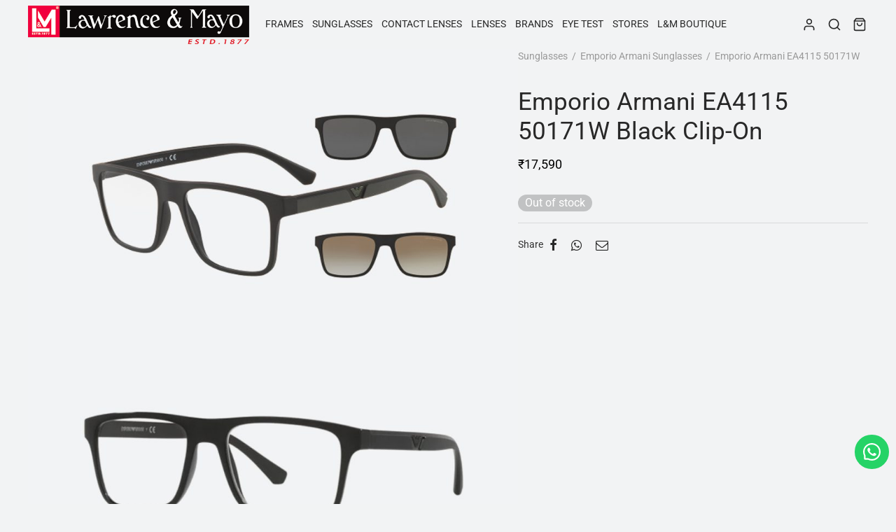

--- FILE ---
content_type: text/html; charset=UTF-8
request_url: https://lawrenceandmayo.com/shop/emporio-armani-ea4115-50171w-black-clip-on/
body_size: 36461
content:

 <!doctype html>
<html lang="en-US" prefix="og: https://ogp.me/ns#">
<head>
	<meta charset="UTF-8" />
	<meta name="viewport" content="width=device-width, initial-scale=1.0, minimum-scale=1.0, maximum-scale=1.0, user-scalable=no">
	<link rel="profile" href="http://gmpg.org/xfn/11">
	<link rel="pingback" href="https://lawrenceandmayo.com/xmlrpc.php">
	<!-- Google tag (gtag.js) consent mode dataLayer added by Site Kit -->
<script id="google_gtagjs-js-consent-mode-data-layer">
window.dataLayer = window.dataLayer || [];function gtag(){dataLayer.push(arguments);}
gtag('consent', 'default', {"ad_personalization":"denied","ad_storage":"denied","ad_user_data":"denied","analytics_storage":"denied","functionality_storage":"denied","security_storage":"denied","personalization_storage":"denied","region":["AT","BE","BG","CH","CY","CZ","DE","DK","EE","ES","FI","FR","GB","GR","HR","HU","IE","IS","IT","LI","LT","LU","LV","MT","NL","NO","PL","PT","RO","SE","SI","SK"],"wait_for_update":500});
window._googlesitekitConsentCategoryMap = {"statistics":["analytics_storage"],"marketing":["ad_storage","ad_user_data","ad_personalization"],"functional":["functionality_storage","security_storage"],"preferences":["personalization_storage"]};
window._googlesitekitConsents = {"ad_personalization":"denied","ad_storage":"denied","ad_user_data":"denied","analytics_storage":"denied","functionality_storage":"denied","security_storage":"denied","personalization_storage":"denied","region":["AT","BE","BG","CH","CY","CZ","DE","DK","EE","ES","FI","FR","GB","GR","HR","HU","IE","IS","IT","LI","LT","LU","LV","MT","NL","NO","PL","PT","RO","SE","SI","SK"],"wait_for_update":500};
</script>
<!-- End Google tag (gtag.js) consent mode dataLayer added by Site Kit -->

<!-- Google Tag Manager by PYS -->
<script data-cfasync="false" data-pagespeed-no-defer>
	var pys_datalayer_name = "dataLayer";
	window.dataLayer = window.dataLayer || [];</script> 
<!-- End Google Tag Manager by PYS -->
<!-- Search Engine Optimization by Rank Math PRO - https://rankmath.com/ -->
<title>Emporio Armani EA4115 50171W Black Clip-On - Lawrence &amp; Mayo</title>
<meta name="description" content="[su_post field=&quot;post_content&quot; post_id=&quot;23695&quot;]"/>
<meta name="robots" content="follow, index, max-snippet:-1, max-video-preview:-1, max-image-preview:large"/>
<link rel="canonical" href="https://lawrenceandmayo.com/shop/emporio-armani-ea4115-50171w-black-clip-on/" />
<meta property="og:locale" content="en_US" />
<meta property="og:type" content="product" />
<meta property="og:title" content="Emporio Armani EA4115 50171W Black Clip-On - Lawrence &amp; Mayo" />
<meta property="og:description" content="[su_post field=&quot;post_content&quot; post_id=&quot;23695&quot;]" />
<meta property="og:url" content="https://lawrenceandmayo.com/shop/emporio-armani-ea4115-50171w-black-clip-on/" />
<meta property="og:site_name" content="Lawrence &amp; Mayo" />
<meta property="og:updated_time" content="2025-07-01T08:04:13+05:30" />
<meta property="og:image" content="https://lawrenceandmayo.com/wp-content/uploads/EmporioArmani-EA4115-50171w-Black-Angle2.jpg" />
<meta property="og:image:secure_url" content="https://lawrenceandmayo.com/wp-content/uploads/EmporioArmani-EA4115-50171w-Black-Angle2.jpg" />
<meta property="og:image:width" content="1000" />
<meta property="og:image:height" content="600" />
<meta property="og:image:alt" content="Emporio Armani EA4115 50171W Black Clip-On" />
<meta property="og:image:type" content="image/jpeg" />
<meta property="product:price:amount" content="17590" />
<meta property="product:price:currency" content="INR" />
<meta property="product:retailer_item_id" content="EMPORIOARMANIEA411550171W54" />
<meta name="twitter:card" content="summary_large_image" />
<meta name="twitter:title" content="Emporio Armani EA4115 50171W Black Clip-On - Lawrence &amp; Mayo" />
<meta name="twitter:description" content="[su_post field=&quot;post_content&quot; post_id=&quot;23695&quot;]" />
<meta name="twitter:image" content="https://lawrenceandmayo.com/wp-content/uploads/EmporioArmani-EA4115-50171w-Black-Angle2.jpg" />
<meta name="twitter:label1" content="Price" />
<meta name="twitter:data1" content="&#8377;17,590" />
<meta name="twitter:label2" content="Availability" />
<meta name="twitter:data2" content="Out of stock" />
<script type="application/ld+json" class="rank-math-schema-pro">{"@context":"https://schema.org","@graph":[{"@type":"Place","@id":"https://lawrenceandmayo.com/#place","address":{"@type":"PostalAddress","streetAddress":"Lawrence &amp; Mayo House 274","addressLocality":"Dr. D.N. Road, Fort, Mumbai","postalCode":"400001","addressCountry":"India","addressRegion":"Maharasthra"}},{"@type":"Organization","@id":"https://lawrenceandmayo.com/#organization","name":"Lawrence &amp; Mayo","url":"https://www.lawrenceandmayo.com","sameAs":["https://www.facebook.com/LawrenceandMayo/"],"email":"estore@lawrenceandmayo.com","address":{"@type":"PostalAddress","streetAddress":"Lawrence &amp; Mayo House 274","addressLocality":"Dr. D.N. Road, Fort, Mumbai","postalCode":"400001","addressCountry":"India","addressRegion":"Maharasthra"},"logo":{"@type":"ImageObject","@id":"https://lawrenceandmayo.com/#logo","url":"https://lawrenceandmayo.com/wp-content/uploads/logo.png","contentUrl":"https://lawrenceandmayo.com/wp-content/uploads/logo.png","caption":"Lawrence &amp; Mayo","inLanguage":"en-US","width":"500","height":"87"},"contactPoint":[{"@type":"ContactPoint","telephone":"1800 102 1877","contactType":"customer support"}],"description":"Lawrence &amp; Mayo is one of India's oldest and most trusted optical &amp; eyewear retailer. Spread across more than 100 locations in 30 cities in India, we carry genuine and authentic branded eyewear products.","location":{"@id":"https://lawrenceandmayo.com/#place"}},{"@type":"WebSite","@id":"https://lawrenceandmayo.com/#website","url":"https://lawrenceandmayo.com","name":"Lawrence &amp; Mayo","publisher":{"@id":"https://lawrenceandmayo.com/#organization"},"inLanguage":"en-US"},{"@type":"ImageObject","@id":"https://lawrenceandmayo.com/wp-content/uploads/EmporioArmani-EA4115-50171w-Black-Angle2.jpg","url":"https://lawrenceandmayo.com/wp-content/uploads/EmporioArmani-EA4115-50171w-Black-Angle2.jpg","width":"1000","height":"600","inLanguage":"en-US"},{"@type":"ItemPage","@id":"https://lawrenceandmayo.com/shop/emporio-armani-ea4115-50171w-black-clip-on/#webpage","url":"https://lawrenceandmayo.com/shop/emporio-armani-ea4115-50171w-black-clip-on/","name":"Emporio Armani EA4115 50171W Black Clip-On - Lawrence &amp; Mayo","datePublished":"2024-04-27T11:22:21+05:30","dateModified":"2025-07-01T08:04:13+05:30","isPartOf":{"@id":"https://lawrenceandmayo.com/#website"},"primaryImageOfPage":{"@id":"https://lawrenceandmayo.com/wp-content/uploads/EmporioArmani-EA4115-50171w-Black-Angle2.jpg"},"inLanguage":"en-US"},{"@type":"Product","name":"Emporio Armani EA4115 50171W Black Clip-On - Lawrence &amp; Mayo","sku":"EMPORIOARMANIEA411550171W54","category":"Sunglasses &gt; Emporio Armani Sunglasses","mainEntityOfPage":{"@id":"https://lawrenceandmayo.com/shop/emporio-armani-ea4115-50171w-black-clip-on/#webpage"},"height":{"@type":"QuantitativeValue","unitCode":"MMT","value":"145"},"width":{"@type":"QuantitativeValue","unitCode":"MMT","value":"18"},"depth":{"@type":"QuantitativeValue","unitCode":"MMT","value":"54"},"image":[{"@type":"ImageObject","url":"https://lawrenceandmayo.com/wp-content/uploads/EmporioArmani-EA4115-50171w-Black-Angle2.jpg","height":"600","width":"1000"},{"@type":"ImageObject","url":"https://lawrenceandmayo.com/wp-content/uploads/EmporioArmani-EA4115-50171w-Black-Angle.jpg","height":"600","width":"1000"},{"@type":"ImageObject","url":"https://lawrenceandmayo.com/wp-content/uploads/EmporioArmani-EA4115-50171w-Black-Front.jpg","height":"600","width":"1000"},{"@type":"ImageObject","url":"https://lawrenceandmayo.com/wp-content/uploads/EmporioArmani-EA4115-50171w-Black-Side.jpg","height":"600","width":"1000"}],"offers":{"@type":"Offer","price":"17590","priceCurrency":"INR","priceValidUntil":"2027-12-31","availability":"https://schema.org/OutOfStock","itemCondition":"NewCondition","url":"https://lawrenceandmayo.com/shop/emporio-armani-ea4115-50171w-black-clip-on/","seller":{"@type":"Organization","@id":"https://lawrenceandmayo.com/","name":"Lawrence &amp; Mayo","url":"https://lawrenceandmayo.com","logo":"https://lawrenceandmayo.com/wp-content/uploads/logo.png"},"priceSpecification":{"price":"17590","priceCurrency":"INR","valueAddedTaxIncluded":"true"}},"additionalProperty":[{"@type":"PropertyValue","name":"pa_sunglass-colour","value":"Black"},{"@type":"PropertyValue","name":"pa_sunglass-colour-code","value":"50171W"},{"@type":"PropertyValue","name":"pa_sunglass-finish","value":"Polished"},{"@type":"PropertyValue","name":"pa_sunglasses-for","value":"Men, Women"},{"@type":"PropertyValue","name":"pa_sunglass-lens-colour","value":"Grey"},{"@type":"PropertyValue","name":"pa_sunglass-lens-feature","value":"UV Protection"},{"@type":"PropertyValue","name":"pa_sunglass-lens-finish","value":"Solid"},{"@type":"PropertyValue","name":"pa_sunglass-material","value":"Acetate"},{"@type":"PropertyValue","name":"pa_sunglass-shape","value":"Rectangle"},{"@type":"PropertyValue","name":"pa_sunglass-size","value":"Medium"},{"@type":"PropertyValue","name":"pa_sunglass-style","value":"Full Rim"},{"@type":"PropertyValue","name":"pa_sunglass-type","value":"Clip On"}],"@id":"https://lawrenceandmayo.com/shop/emporio-armani-ea4115-50171w-black-clip-on/#richSnippet"}]}</script>
<!-- /Rank Math WordPress SEO plugin -->

<script type='application/javascript'  id='pys-version-script'>console.log('PixelYourSite Free version 11.1.5.1');</script>
<link rel='dns-prefetch' href='//www.google.com' />
<link rel='dns-prefetch' href='//use.typekit.net' />
<link rel='dns-prefetch' href='//www.googletagmanager.com' />
<link rel="alternate" type="application/rss+xml" title="Lawrence &amp; Mayo &raquo; Feed" href="https://lawrenceandmayo.com/feed/" />
<link rel="alternate" type="application/rss+xml" title="Lawrence &amp; Mayo &raquo; Comments Feed" href="https://lawrenceandmayo.com/comments/feed/" />
<link rel="alternate" title="oEmbed (JSON)" type="application/json+oembed" href="https://lawrenceandmayo.com/wp-json/oembed/1.0/embed?url=https%3A%2F%2Flawrenceandmayo.com%2Fshop%2Femporio-armani-ea4115-50171w-black-clip-on%2F" />
<link rel="alternate" title="oEmbed (XML)" type="text/xml+oembed" href="https://lawrenceandmayo.com/wp-json/oembed/1.0/embed?url=https%3A%2F%2Flawrenceandmayo.com%2Fshop%2Femporio-armani-ea4115-50171w-black-clip-on%2F&#038;format=xml" />
<style id='wp-img-auto-sizes-contain-inline-css'>
img:is([sizes=auto i],[sizes^="auto," i]){contain-intrinsic-size:3000px 1500px}
/*# sourceURL=wp-img-auto-sizes-contain-inline-css */
</style>
<link rel='stylesheet' id='easy-autocomplete-css' href='https://lawrenceandmayo.com/wp-content/plugins/woocommerce-products-filter/js/easy-autocomplete/easy-autocomplete.min.css?ver=3.3.7.1' media='all' />
<link rel='stylesheet' id='easy-autocomplete-theme-css' href='https://lawrenceandmayo.com/wp-content/plugins/woocommerce-products-filter/js/easy-autocomplete/easy-autocomplete.themes.min.css?ver=3.3.7.1' media='all' />
<style id='wp-emoji-styles-inline-css'>

	img.wp-smiley, img.emoji {
		display: inline !important;
		border: none !important;
		box-shadow: none !important;
		height: 1em !important;
		width: 1em !important;
		margin: 0 0.07em !important;
		vertical-align: -0.1em !important;
		background: none !important;
		padding: 0 !important;
	}
/*# sourceURL=wp-emoji-styles-inline-css */
</style>
<style id='wp-block-library-inline-css'>
:root{--wp-block-synced-color:#7a00df;--wp-block-synced-color--rgb:122,0,223;--wp-bound-block-color:var(--wp-block-synced-color);--wp-editor-canvas-background:#ddd;--wp-admin-theme-color:#007cba;--wp-admin-theme-color--rgb:0,124,186;--wp-admin-theme-color-darker-10:#006ba1;--wp-admin-theme-color-darker-10--rgb:0,107,160.5;--wp-admin-theme-color-darker-20:#005a87;--wp-admin-theme-color-darker-20--rgb:0,90,135;--wp-admin-border-width-focus:2px}@media (min-resolution:192dpi){:root{--wp-admin-border-width-focus:1.5px}}.wp-element-button{cursor:pointer}:root .has-very-light-gray-background-color{background-color:#eee}:root .has-very-dark-gray-background-color{background-color:#313131}:root .has-very-light-gray-color{color:#eee}:root .has-very-dark-gray-color{color:#313131}:root .has-vivid-green-cyan-to-vivid-cyan-blue-gradient-background{background:linear-gradient(135deg,#00d084,#0693e3)}:root .has-purple-crush-gradient-background{background:linear-gradient(135deg,#34e2e4,#4721fb 50%,#ab1dfe)}:root .has-hazy-dawn-gradient-background{background:linear-gradient(135deg,#faaca8,#dad0ec)}:root .has-subdued-olive-gradient-background{background:linear-gradient(135deg,#fafae1,#67a671)}:root .has-atomic-cream-gradient-background{background:linear-gradient(135deg,#fdd79a,#004a59)}:root .has-nightshade-gradient-background{background:linear-gradient(135deg,#330968,#31cdcf)}:root .has-midnight-gradient-background{background:linear-gradient(135deg,#020381,#2874fc)}:root{--wp--preset--font-size--normal:16px;--wp--preset--font-size--huge:42px}.has-regular-font-size{font-size:1em}.has-larger-font-size{font-size:2.625em}.has-normal-font-size{font-size:var(--wp--preset--font-size--normal)}.has-huge-font-size{font-size:var(--wp--preset--font-size--huge)}.has-text-align-center{text-align:center}.has-text-align-left{text-align:left}.has-text-align-right{text-align:right}.has-fit-text{white-space:nowrap!important}#end-resizable-editor-section{display:none}.aligncenter{clear:both}.items-justified-left{justify-content:flex-start}.items-justified-center{justify-content:center}.items-justified-right{justify-content:flex-end}.items-justified-space-between{justify-content:space-between}.screen-reader-text{border:0;clip-path:inset(50%);height:1px;margin:-1px;overflow:hidden;padding:0;position:absolute;width:1px;word-wrap:normal!important}.screen-reader-text:focus{background-color:#ddd;clip-path:none;color:#444;display:block;font-size:1em;height:auto;left:5px;line-height:normal;padding:15px 23px 14px;text-decoration:none;top:5px;width:auto;z-index:100000}html :where(.has-border-color){border-style:solid}html :where([style*=border-top-color]){border-top-style:solid}html :where([style*=border-right-color]){border-right-style:solid}html :where([style*=border-bottom-color]){border-bottom-style:solid}html :where([style*=border-left-color]){border-left-style:solid}html :where([style*=border-width]){border-style:solid}html :where([style*=border-top-width]){border-top-style:solid}html :where([style*=border-right-width]){border-right-style:solid}html :where([style*=border-bottom-width]){border-bottom-style:solid}html :where([style*=border-left-width]){border-left-style:solid}html :where(img[class*=wp-image-]){height:auto;max-width:100%}:where(figure){margin:0 0 1em}html :where(.is-position-sticky){--wp-admin--admin-bar--position-offset:var(--wp-admin--admin-bar--height,0px)}@media screen and (max-width:600px){html :where(.is-position-sticky){--wp-admin--admin-bar--position-offset:0px}}

/*# sourceURL=wp-block-library-inline-css */
</style><link rel='stylesheet' id='wc-blocks-style-css' href='https://lawrenceandmayo.com/wp-content/plugins/woocommerce/assets/client/blocks/wc-blocks.css?ver=wc-10.4.3' media='all' />
<style id='global-styles-inline-css'>
:root{--wp--preset--aspect-ratio--square: 1;--wp--preset--aspect-ratio--4-3: 4/3;--wp--preset--aspect-ratio--3-4: 3/4;--wp--preset--aspect-ratio--3-2: 3/2;--wp--preset--aspect-ratio--2-3: 2/3;--wp--preset--aspect-ratio--16-9: 16/9;--wp--preset--aspect-ratio--9-16: 9/16;--wp--preset--color--black: #000000;--wp--preset--color--cyan-bluish-gray: #abb8c3;--wp--preset--color--white: #ffffff;--wp--preset--color--pale-pink: #f78da7;--wp--preset--color--vivid-red: #cf2e2e;--wp--preset--color--luminous-vivid-orange: #ff6900;--wp--preset--color--luminous-vivid-amber: #fcb900;--wp--preset--color--light-green-cyan: #7bdcb5;--wp--preset--color--vivid-green-cyan: #00d084;--wp--preset--color--pale-cyan-blue: #8ed1fc;--wp--preset--color--vivid-cyan-blue: #0693e3;--wp--preset--color--vivid-purple: #9b51e0;--wp--preset--color--gutenberg-white: #ffffff;--wp--preset--color--gutenberg-shade: #f8f8f8;--wp--preset--color--gutenberg-gray: #777777;--wp--preset--color--gutenberg-dark: #282828;--wp--preset--color--gutenberg-accent: #dd3333;--wp--preset--gradient--vivid-cyan-blue-to-vivid-purple: linear-gradient(135deg,rgb(6,147,227) 0%,rgb(155,81,224) 100%);--wp--preset--gradient--light-green-cyan-to-vivid-green-cyan: linear-gradient(135deg,rgb(122,220,180) 0%,rgb(0,208,130) 100%);--wp--preset--gradient--luminous-vivid-amber-to-luminous-vivid-orange: linear-gradient(135deg,rgb(252,185,0) 0%,rgb(255,105,0) 100%);--wp--preset--gradient--luminous-vivid-orange-to-vivid-red: linear-gradient(135deg,rgb(255,105,0) 0%,rgb(207,46,46) 100%);--wp--preset--gradient--very-light-gray-to-cyan-bluish-gray: linear-gradient(135deg,rgb(238,238,238) 0%,rgb(169,184,195) 100%);--wp--preset--gradient--cool-to-warm-spectrum: linear-gradient(135deg,rgb(74,234,220) 0%,rgb(151,120,209) 20%,rgb(207,42,186) 40%,rgb(238,44,130) 60%,rgb(251,105,98) 80%,rgb(254,248,76) 100%);--wp--preset--gradient--blush-light-purple: linear-gradient(135deg,rgb(255,206,236) 0%,rgb(152,150,240) 100%);--wp--preset--gradient--blush-bordeaux: linear-gradient(135deg,rgb(254,205,165) 0%,rgb(254,45,45) 50%,rgb(107,0,62) 100%);--wp--preset--gradient--luminous-dusk: linear-gradient(135deg,rgb(255,203,112) 0%,rgb(199,81,192) 50%,rgb(65,88,208) 100%);--wp--preset--gradient--pale-ocean: linear-gradient(135deg,rgb(255,245,203) 0%,rgb(182,227,212) 50%,rgb(51,167,181) 100%);--wp--preset--gradient--electric-grass: linear-gradient(135deg,rgb(202,248,128) 0%,rgb(113,206,126) 100%);--wp--preset--gradient--midnight: linear-gradient(135deg,rgb(2,3,129) 0%,rgb(40,116,252) 100%);--wp--preset--font-size--small: 13px;--wp--preset--font-size--medium: 20px;--wp--preset--font-size--large: 36px;--wp--preset--font-size--x-large: 42px;--wp--preset--spacing--20: 0.44rem;--wp--preset--spacing--30: 0.67rem;--wp--preset--spacing--40: 1rem;--wp--preset--spacing--50: 1.5rem;--wp--preset--spacing--60: 2.25rem;--wp--preset--spacing--70: 3.38rem;--wp--preset--spacing--80: 5.06rem;--wp--preset--shadow--natural: 6px 6px 9px rgba(0, 0, 0, 0.2);--wp--preset--shadow--deep: 12px 12px 50px rgba(0, 0, 0, 0.4);--wp--preset--shadow--sharp: 6px 6px 0px rgba(0, 0, 0, 0.2);--wp--preset--shadow--outlined: 6px 6px 0px -3px rgb(255, 255, 255), 6px 6px rgb(0, 0, 0);--wp--preset--shadow--crisp: 6px 6px 0px rgb(0, 0, 0);}:where(.is-layout-flex){gap: 0.5em;}:where(.is-layout-grid){gap: 0.5em;}body .is-layout-flex{display: flex;}.is-layout-flex{flex-wrap: wrap;align-items: center;}.is-layout-flex > :is(*, div){margin: 0;}body .is-layout-grid{display: grid;}.is-layout-grid > :is(*, div){margin: 0;}:where(.wp-block-columns.is-layout-flex){gap: 2em;}:where(.wp-block-columns.is-layout-grid){gap: 2em;}:where(.wp-block-post-template.is-layout-flex){gap: 1.25em;}:where(.wp-block-post-template.is-layout-grid){gap: 1.25em;}.has-black-color{color: var(--wp--preset--color--black) !important;}.has-cyan-bluish-gray-color{color: var(--wp--preset--color--cyan-bluish-gray) !important;}.has-white-color{color: var(--wp--preset--color--white) !important;}.has-pale-pink-color{color: var(--wp--preset--color--pale-pink) !important;}.has-vivid-red-color{color: var(--wp--preset--color--vivid-red) !important;}.has-luminous-vivid-orange-color{color: var(--wp--preset--color--luminous-vivid-orange) !important;}.has-luminous-vivid-amber-color{color: var(--wp--preset--color--luminous-vivid-amber) !important;}.has-light-green-cyan-color{color: var(--wp--preset--color--light-green-cyan) !important;}.has-vivid-green-cyan-color{color: var(--wp--preset--color--vivid-green-cyan) !important;}.has-pale-cyan-blue-color{color: var(--wp--preset--color--pale-cyan-blue) !important;}.has-vivid-cyan-blue-color{color: var(--wp--preset--color--vivid-cyan-blue) !important;}.has-vivid-purple-color{color: var(--wp--preset--color--vivid-purple) !important;}.has-black-background-color{background-color: var(--wp--preset--color--black) !important;}.has-cyan-bluish-gray-background-color{background-color: var(--wp--preset--color--cyan-bluish-gray) !important;}.has-white-background-color{background-color: var(--wp--preset--color--white) !important;}.has-pale-pink-background-color{background-color: var(--wp--preset--color--pale-pink) !important;}.has-vivid-red-background-color{background-color: var(--wp--preset--color--vivid-red) !important;}.has-luminous-vivid-orange-background-color{background-color: var(--wp--preset--color--luminous-vivid-orange) !important;}.has-luminous-vivid-amber-background-color{background-color: var(--wp--preset--color--luminous-vivid-amber) !important;}.has-light-green-cyan-background-color{background-color: var(--wp--preset--color--light-green-cyan) !important;}.has-vivid-green-cyan-background-color{background-color: var(--wp--preset--color--vivid-green-cyan) !important;}.has-pale-cyan-blue-background-color{background-color: var(--wp--preset--color--pale-cyan-blue) !important;}.has-vivid-cyan-blue-background-color{background-color: var(--wp--preset--color--vivid-cyan-blue) !important;}.has-vivid-purple-background-color{background-color: var(--wp--preset--color--vivid-purple) !important;}.has-black-border-color{border-color: var(--wp--preset--color--black) !important;}.has-cyan-bluish-gray-border-color{border-color: var(--wp--preset--color--cyan-bluish-gray) !important;}.has-white-border-color{border-color: var(--wp--preset--color--white) !important;}.has-pale-pink-border-color{border-color: var(--wp--preset--color--pale-pink) !important;}.has-vivid-red-border-color{border-color: var(--wp--preset--color--vivid-red) !important;}.has-luminous-vivid-orange-border-color{border-color: var(--wp--preset--color--luminous-vivid-orange) !important;}.has-luminous-vivid-amber-border-color{border-color: var(--wp--preset--color--luminous-vivid-amber) !important;}.has-light-green-cyan-border-color{border-color: var(--wp--preset--color--light-green-cyan) !important;}.has-vivid-green-cyan-border-color{border-color: var(--wp--preset--color--vivid-green-cyan) !important;}.has-pale-cyan-blue-border-color{border-color: var(--wp--preset--color--pale-cyan-blue) !important;}.has-vivid-cyan-blue-border-color{border-color: var(--wp--preset--color--vivid-cyan-blue) !important;}.has-vivid-purple-border-color{border-color: var(--wp--preset--color--vivid-purple) !important;}.has-vivid-cyan-blue-to-vivid-purple-gradient-background{background: var(--wp--preset--gradient--vivid-cyan-blue-to-vivid-purple) !important;}.has-light-green-cyan-to-vivid-green-cyan-gradient-background{background: var(--wp--preset--gradient--light-green-cyan-to-vivid-green-cyan) !important;}.has-luminous-vivid-amber-to-luminous-vivid-orange-gradient-background{background: var(--wp--preset--gradient--luminous-vivid-amber-to-luminous-vivid-orange) !important;}.has-luminous-vivid-orange-to-vivid-red-gradient-background{background: var(--wp--preset--gradient--luminous-vivid-orange-to-vivid-red) !important;}.has-very-light-gray-to-cyan-bluish-gray-gradient-background{background: var(--wp--preset--gradient--very-light-gray-to-cyan-bluish-gray) !important;}.has-cool-to-warm-spectrum-gradient-background{background: var(--wp--preset--gradient--cool-to-warm-spectrum) !important;}.has-blush-light-purple-gradient-background{background: var(--wp--preset--gradient--blush-light-purple) !important;}.has-blush-bordeaux-gradient-background{background: var(--wp--preset--gradient--blush-bordeaux) !important;}.has-luminous-dusk-gradient-background{background: var(--wp--preset--gradient--luminous-dusk) !important;}.has-pale-ocean-gradient-background{background: var(--wp--preset--gradient--pale-ocean) !important;}.has-electric-grass-gradient-background{background: var(--wp--preset--gradient--electric-grass) !important;}.has-midnight-gradient-background{background: var(--wp--preset--gradient--midnight) !important;}.has-small-font-size{font-size: var(--wp--preset--font-size--small) !important;}.has-medium-font-size{font-size: var(--wp--preset--font-size--medium) !important;}.has-large-font-size{font-size: var(--wp--preset--font-size--large) !important;}.has-x-large-font-size{font-size: var(--wp--preset--font-size--x-large) !important;}
/*# sourceURL=global-styles-inline-css */
</style>

<style id='classic-theme-styles-inline-css'>
/*! This file is auto-generated */
.wp-block-button__link{color:#fff;background-color:#32373c;border-radius:9999px;box-shadow:none;text-decoration:none;padding:calc(.667em + 2px) calc(1.333em + 2px);font-size:1.125em}.wp-block-file__button{background:#32373c;color:#fff;text-decoration:none}
/*# sourceURL=/wp-includes/css/classic-themes.min.css */
</style>
<link rel='stylesheet' id='wp-components-css' href='https://lawrenceandmayo.com/wp-includes/css/dist/components/style.min.css?ver=6.9' media='all' />
<link rel='stylesheet' id='wp-preferences-css' href='https://lawrenceandmayo.com/wp-includes/css/dist/preferences/style.min.css?ver=6.9' media='all' />
<link rel='stylesheet' id='wp-block-editor-css' href='https://lawrenceandmayo.com/wp-includes/css/dist/block-editor/style.min.css?ver=6.9' media='all' />
<link rel='stylesheet' id='popup-maker-block-library-style-css' href='https://lawrenceandmayo.com/wp-content/plugins/popup-maker/dist/packages/block-library-style.css?ver=dbea705cfafe089d65f1' media='all' />
<link rel='stylesheet' id='agile-store-locator-init-css' href='https://lawrenceandmayo.com/wp-content/plugins/agile-store-locator/public/css/init.css?ver=4.6.42' media='all' />
<link rel='stylesheet' id='woof-css' href='https://lawrenceandmayo.com/wp-content/plugins/woocommerce-products-filter/css/front.css?ver=3.3.7.1' media='all' />
<style id='woof-inline-css'>

.woof_products_top_panel li span, .woof_products_top_panel2 li span{background: url(https://lawrenceandmayo.com/wp-content/plugins/woocommerce-products-filter/img/delete.png);background-size: 14px 14px;background-repeat: no-repeat;background-position: right;}
.woof_edit_view{
                    display: none;
                }
.woof_price_search_container .price_slider_amount button.button{
                        display: none;
                    }

                    /***** END: hiding submit button of the price slider ******/


/*# sourceURL=woof-inline-css */
</style>
<link rel='stylesheet' id='chosen-drop-down-css' href='https://lawrenceandmayo.com/wp-content/plugins/woocommerce-products-filter/js/chosen/chosen.min.css?ver=3.3.7.1' media='all' />
<link rel='stylesheet' id='icheck-jquery-color-flat-css' href='https://lawrenceandmayo.com/wp-content/plugins/woocommerce-products-filter/js/icheck/skins/flat/_all.css?ver=3.3.7.1' media='all' />
<link rel='stylesheet' id='icheck-jquery-color-square-css' href='https://lawrenceandmayo.com/wp-content/plugins/woocommerce-products-filter/js/icheck/skins/square/_all.css?ver=3.3.7.1' media='all' />
<link rel='stylesheet' id='icheck-jquery-color-minimal-css' href='https://lawrenceandmayo.com/wp-content/plugins/woocommerce-products-filter/js/icheck/skins/minimal/_all.css?ver=3.3.7.1' media='all' />
<link rel='stylesheet' id='woof_by_author_html_items-css' href='https://lawrenceandmayo.com/wp-content/plugins/woocommerce-products-filter/ext/by_author/css/by_author.css?ver=3.3.7.1' media='all' />
<link rel='stylesheet' id='woof_by_backorder_html_items-css' href='https://lawrenceandmayo.com/wp-content/plugins/woocommerce-products-filter/ext/by_backorder/css/by_backorder.css?ver=3.3.7.1' media='all' />
<link rel='stylesheet' id='woof_by_instock_html_items-css' href='https://lawrenceandmayo.com/wp-content/plugins/woocommerce-products-filter/ext/by_instock/css/by_instock.css?ver=3.3.7.1' media='all' />
<link rel='stylesheet' id='woof_by_onsales_html_items-css' href='https://lawrenceandmayo.com/wp-content/plugins/woocommerce-products-filter/ext/by_onsales/css/by_onsales.css?ver=3.3.7.1' media='all' />
<link rel='stylesheet' id='woof_by_sku_html_items-css' href='https://lawrenceandmayo.com/wp-content/plugins/woocommerce-products-filter/ext/by_sku/css/by_sku.css?ver=3.3.7.1' media='all' />
<link rel='stylesheet' id='woof_by_text_html_items-css' href='https://lawrenceandmayo.com/wp-content/plugins/woocommerce-products-filter/ext/by_text/assets/css/front.css?ver=3.3.7.1' media='all' />
<link rel='stylesheet' id='woof_color_html_items-css' href='https://lawrenceandmayo.com/wp-content/plugins/woocommerce-products-filter/ext/color/css/html_types/color.css?ver=3.3.7.1' media='all' />
<link rel='stylesheet' id='woof_image_html_items-css' href='https://lawrenceandmayo.com/wp-content/plugins/woocommerce-products-filter/ext/image/css/html_types/image.css?ver=3.3.7.1' media='all' />
<link rel='stylesheet' id='woof_label_html_items-css' href='https://lawrenceandmayo.com/wp-content/plugins/woocommerce-products-filter/ext/label/css/html_types/label.css?ver=3.3.7.1' media='all' />
<link rel='stylesheet' id='woof_select_hierarchy_html_items-css' href='https://lawrenceandmayo.com/wp-content/plugins/woocommerce-products-filter/ext/select_hierarchy/css/html_types/select_hierarchy.css?ver=3.3.7.1' media='all' />
<link rel='stylesheet' id='woof_select_radio_check_html_items-css' href='https://lawrenceandmayo.com/wp-content/plugins/woocommerce-products-filter/ext/select_radio_check/css/html_types/select_radio_check.css?ver=3.3.7.1' media='all' />
<link rel='stylesheet' id='woof_slider_html_items-css' href='https://lawrenceandmayo.com/wp-content/plugins/woocommerce-products-filter/ext/slider/css/html_types/slider.css?ver=3.3.7.1' media='all' />
<link rel='stylesheet' id='woof_sd_html_items_checkbox-css' href='https://lawrenceandmayo.com/wp-content/plugins/woocommerce-products-filter/ext/smart_designer/css/elements/checkbox.css?ver=3.3.7.1' media='all' />
<link rel='stylesheet' id='woof_sd_html_items_radio-css' href='https://lawrenceandmayo.com/wp-content/plugins/woocommerce-products-filter/ext/smart_designer/css/elements/radio.css?ver=3.3.7.1' media='all' />
<link rel='stylesheet' id='woof_sd_html_items_switcher-css' href='https://lawrenceandmayo.com/wp-content/plugins/woocommerce-products-filter/ext/smart_designer/css/elements/switcher.css?ver=3.3.7.1' media='all' />
<link rel='stylesheet' id='woof_sd_html_items_color-css' href='https://lawrenceandmayo.com/wp-content/plugins/woocommerce-products-filter/ext/smart_designer/css/elements/color.css?ver=3.3.7.1' media='all' />
<link rel='stylesheet' id='woof_sd_html_items_tooltip-css' href='https://lawrenceandmayo.com/wp-content/plugins/woocommerce-products-filter/ext/smart_designer/css/tooltip.css?ver=3.3.7.1' media='all' />
<link rel='stylesheet' id='woof_sd_html_items_front-css' href='https://lawrenceandmayo.com/wp-content/plugins/woocommerce-products-filter/ext/smart_designer/css/front.css?ver=3.3.7.1' media='all' />
<link rel='stylesheet' id='woof-switcher23-css' href='https://lawrenceandmayo.com/wp-content/plugins/woocommerce-products-filter/css/switcher.css?ver=3.3.7.1' media='all' />
<link rel='stylesheet' id='photoswipe-css' href='https://lawrenceandmayo.com/wp-content/plugins/woocommerce/assets/css/photoswipe/photoswipe.min.css?ver=10.4.3' media='all' />
<link rel='stylesheet' id='photoswipe-default-skin-css' href='https://lawrenceandmayo.com/wp-content/plugins/woocommerce/assets/css/photoswipe/default-skin/default-skin.min.css?ver=10.4.3' media='all' />
<style id='woocommerce-inline-inline-css'>
.woocommerce form .form-row .required { visibility: visible; }
/*# sourceURL=woocommerce-inline-inline-css */
</style>
<link rel='stylesheet' id='wt-woocommerce-related-products-css' href='https://lawrenceandmayo.com/wp-content/plugins/wt-woocommerce-related-products/public/css/custom-related-products-public.css?ver=1.7.6' media='all' />
<link rel='stylesheet' id='carousel-css-css' href='https://lawrenceandmayo.com/wp-content/plugins/wt-woocommerce-related-products/public/css/owl.carousel.min.css?ver=1.7.6' media='all' />
<link rel='stylesheet' id='carousel-theme-css-css' href='https://lawrenceandmayo.com/wp-content/plugins/wt-woocommerce-related-products/public/css/owl.theme.default.min.css?ver=1.7.6' media='all' />
<link rel='stylesheet' id='ecffw-frontend-css-css' href='https://lawrenceandmayo.com/wp-content/plugins/extra-checkout-fields-for-woocommerce//Assets/CSS/ecffw-frontend.css?ver=1.1.3' media='all' />
<link rel='stylesheet' id='goya-typekit-main-css' href='//use.typekit.net/Arial.css?ver=6.9' media='all' />
<link rel='stylesheet' id='goya-typekit-second-css' href='//use.typekit.net/Arial.css?ver=6.9' media='all' />
<link rel='stylesheet' id='goya-grid-css' href='https://lawrenceandmayo.com/wp-content/themes/goya/assets/css/grid.css?ver=1.0.9' media='all' />
<link rel='stylesheet' id='goya-core-css' href='https://lawrenceandmayo.com/wp-content/themes/goya/assets/css/core.css?ver=1.0.9' media='all' />
<link rel='stylesheet' id='goya-icons-css' href='https://lawrenceandmayo.com/wp-content/themes/goya/assets/icons/theme-icons/style.css?ver=1.0.9' media='all' />
<link rel='stylesheet' id='goya-shop-css' href='https://lawrenceandmayo.com/wp-content/themes/goya/assets/css/shop.css?ver=1.0.9' media='all' />
<link rel='stylesheet' id='goya-elements-css' href='https://lawrenceandmayo.com/wp-content/themes/goya/assets/css/vc-elements.css?ver=1.0.9' media='all' />
<style id='goya-customizer-styles-inline-css'>
.theme-goya .site-header .main-navigation,.theme-goya .site-header .secondary-navigation,.theme-goya .entry-content h4,.theme-goya .hentry h4,.theme-goya .mfp-content h4,.theme-goya .footer h4,.theme-goya .post .post-title h3,.theme-goya .products .product .product-title h2,.theme-goya .et-portfolio .type-portfolio h3,.theme-goya .font-catcher {font-family:inherit;font-weight:inherit;font-style:inherit;}body,blockquote cite,div.vc_progress_bar .vc_single_bar .vc_label,div.vc_toggle_size_sm .vc_toggle_title h4 {font-size:16px;}.wp-caption-text,.woocommerce-breadcrumb,.post.listing .listing_content .post-meta,.footer-bar .footer-bar-content,.side-menu .mobile-widgets p,.side-menu .side-widgets p,.products .product.product-category a div h2 .count,#payment .payment_methods li .payment_box,#payment .payment_methods li a.about_paypal,.et-product-detail .summary .sizing_guide,#reviews .commentlist li .comment-text .woocommerce-review__verified,#reviews .commentlist li .comment-text .woocommerce-review__published-date,.commentlist > li .comment-meta,.widget .type-post .post-meta,.widget_rss .rss-date,.wp-block-latest-comments__comment-date,.wp-block-latest-posts__post-date,.commentlist > li .reply,.comment-reply-title small,.commentlist .bypostauthor .post-author,.commentlist .bypostauthor > .comment-body .fn:after,.et-portfolio.et-portfolio-style-hover-card .type-portfolio .et-portfolio-excerpt {font-size:14px;}h1, h2, h3, h4, h5, h6, .page-title{color:#282828;}.et-banner .et-banner-content .et-banner-title.color-accent,.et-banner .et-banner-content .et-banner-subtitle.color-accent,.et-banner .et-banner-content .et-banner-link.link.color-accent,.et-banner .et-banner-content .et-banner-link.link.color-accent:hover,.et-banner .et-banner-content .et-banner-link.outlined.color-accent,.et-banner .et-banner-content .et-banner-link.outlined.color-accent:hover {color:#dd3333;}.et-banner .et-banner-content .et-banner-subtitle.tag_style.color-accent,.et-banner .et-banner-content .et-banner-link.solid.color-accent,.et-banner .et-banner-content .et-banner-link.solid.color-accent:hover {background:#dd3333;}.et-iconbox.icon-style-background.icon-color-accent .et-feature-icon {background:#dd3333;}.et-iconbox.icon-style-border.icon-color-accent .et-feature-icon,.et-iconbox.icon-style-simple.icon-color-accent .et-feature-icon {color:#dd3333;}.et-counter.counter-color-accent .h1,.et-counter.icon-color-accent i {color:#dd3333;}.et_btn.solid.color-accent {background:#dd3333;}.et_btn.link.color-accent,.et_btn.outlined.color-accent,.et_btn.outlined.color-accent:hover {color:#dd3333;}.et-animatype.color-accent .et-animated-entry,.et-stroketype.color-accent *{color:#dd3333;}.slick-prev:hover,.slick-next:hover,.flex-prev:hover,.flex-next:hover,.mfp-wrap.quick-search .mfp-content [type="submit"],.et-close,.single-product .pswp__button:hover,.content404 h4,.woocommerce-tabs .tabs li a span,.woo-variation-gallery-wrapper .woo-variation-gallery-trigger:hover:after,.mobile-menu li.menu-item-has-children.active > .et-menu-toggle:after,.remove:hover, a.remove:hover,span.minicart-counter.et-count-zero,.tag-cloud-link .tag-link-count,.star-rating > span:before,.comment-form-rating .stars > span:before,.wpmc-tabs-wrapper li.wpmc-tab-item.current,div.argmc-wrapper .tab-completed-icon:before,div.argmc-wrapper .argmc-tab-item.completed .argmc-tab-number,.widget ul li.active,.et-wp-gallery-popup .mfp-arrow {color:#dd3333;}.menu-item.accent-color a,.accent-color:not(.fancy-tag),.accent-color:not(.fancy-tag) .wpb_wrapper > h1,.accent-color:not(.fancy-tag) .wpb_wrapper > h2,.accent-color:not(.fancy-tag) .wpb_wrapper > h3,.accent-color:not(.fancy-tag) .wpb_wrapper > h4,.accent-color:not(.fancy-tag) .wpb_wrapper > h5,.accent-color:not(.fancy-tag) .wpb_wrapper > h6,.accent-color:not(.fancy-tag) .wpb_wrapper > p {color:#dd3333 !important;}.accent-color.fancy-tag,.wpb_text_column .accent-color.fancy-tag:last-child,.accent-color.fancy-tag .wpb_wrapper > h1,.accent-color.fancy-tag .wpb_wrapper > h2,.accent-color.fancy-tag .wpb_wrapper > h3,.accent-color.fancy-tag .wpb_wrapper > h4,.accent-color.fancy-tag .wpb_wrapper > h5,.accent-color.fancy-tag .wpb_wrapper > h6,.accent-color.fancy-tag .wpb_wrapper > p {background-color:#dd3333;}.wpmc-tabs-wrapper li.wpmc-tab-item.current .wpmc-tab-number,.wpmc-tabs-wrapper li.wpmc-tab-item.current:before,.tag-cloud-link:hover,div.argmc-wrapper .argmc-tab-item.completed .argmc-tab-number,div.argmc-wrapper .argmc-tab-item.current .argmc-tab-number,div.argmc-wrapper .argmc-tab-item.last.current + .argmc-tab-item:hover .argmc-tab-number {border-color:#dd3333;}.vc_progress_bar.vc_progress-bar-color-bar_orange .vc_single_bar span.vc_bar,span.minicart-counter,.filter-trigger .et-active-filters-count,.et-active-filters-count,div.argmc-wrapper .argmc-tab-item.current .argmc-tab-number,div.argmc-wrapper .argmc-tab-item.visited:hover .argmc-tab-number,div.argmc-wrapper .argmc-tab-item.last.current + .argmc-tab-item:hover .argmc-tab-number,.slick-dots li button:hover,.wpb_column.et-light-column .postline:before,.wpb_column.et-light-column .postline-medium:before,.wpb_column.et-light-column .postline-large:before,.et-feat-video-btn:hover .et-featured-video-icon:after,.post.type-post.sticky .entry-title a:after {background-color:#dd3333;}div.argmc-wrapper .argmc-tab-item.visited:before {border-bottom-color:#dd3333;}.yith-wcan-loading:after,.blockUI.blockOverlay:after,.easyzoom-notice:after,.woocommerce-product-gallery__wrapper .slick:after,.add_to_cart_button.loading:after,.et-loader:after {background-color:#dd3333;}.fancy-title,h1.fancy-title,h2.fancy-title,h3.fancy-title,h4.fancy-title,h5.fancy-title,h6.fancy-title {color:#dd3333}.fancy-tag,h1.fancy-tag,h2.fancy-tag,h3.fancy-tag,h4.fancy-tag,h5.fancy-tag,h6.fancy-tag {background-color:#dd3333}@media only screen and (max-width:600px) {.site-header .header-mobile {display:block !important;}.site-header .header-main,.site-header .header-bottom {display:none !important;}}@media only screen and (min-width:992px) {.site-header,.header-spacer,.product-header-spacer {height:70px;}.page-header-transparent .hero-header .hero-title {padding-top:70px;}.et-product-detail.et-product-layout-no-padding.product-header-transparent .showcase-inner .product-information {padding-top:70px;}.header_on_scroll:not(.megamenu-active) .site-header,.header_on_scroll:not(.megamenu-active) .header-spacer,.header_on_scroll:not(.megamenu-active) .product-header-spacer {height:60px;}}@media only screen and (max-width:991px) {.site-header,.header_on_scroll .site-header,.header-spacer,.product-header-spacer {height:60px;}.page-header-transparent .hero-header .hero-title {padding-top:60px;}}@media screen and (min-width:576px) and (max-width:767px) {.sticky-product-bar {height:60px;}.product-bar-visible.single-product.fixed-product-bar-bottom .footer {margin-bottom:60px;}.product-bar-visible.single-product.fixed-product-bar-bottom #scroll_to_top.active {bottom:70px;}}.hero-header .hero-title {background-color:;}.page-header-regular .site-header,.header_on_scroll .site-header {background-color:#ffffff;}@media only screen and (max-width:576px) {.page-header-transparent:not(.header-transparent-mobiles):not(.header_on_scroll) .site-header {background-color:#ffffff;}}.site-header a,.site-header .menu-toggle,.site-header .goya-search button {color:#282828;}@media only screen and (max-width:767px) {.sticky-header-light .site-header .menu-toggle:hover,.header-transparent-mobiles.sticky-header-light.header_on_scroll .site-header a.icon,.header-transparent-mobiles.sticky-header-light.header_on_scroll .site-header .menu-toggle,.header-transparent-mobiles.light-title:not(.header_on_scroll) .site-header a.icon,.header-transparent-mobiles.light-title:not(.header_on_scroll) .site-header .menu-toggle {color:#ffffff;}}@media only screen and (min-width:768px) {.light-title:not(.header_on_scroll) .site-header .site-title,.light-title:not(.header_on_scroll) .site-header .et-header-menu>li> a,.sticky-header-light.header_on_scroll .site-header .et-header-menu>li> a,.light-title:not(.header_on_scroll) span.minicart-counter.et-count-zero,.sticky-header-light.header_on_scroll .site-header .icon,.sticky-header-light.header_on_scroll .site-header .menu-toggle,.light-title:not(.header_on_scroll) .site-header .icon,.light-title:not(.header_on_scroll) .site-header .menu-toggle {color:#ffffff;}}.et-header-menu .menu-label,.mobile-menu .menu-label {background-color:#bbbbbb;}.et-header-menu ul.sub-menu:before,.et-header-menu .sub-menu .sub-menu {background-color:#ffffff !important;}.et-header-menu>li.menu-item-has-children > a:after {border-bottom-color:#ffffff;}.et-header-menu .sub-menu li.menu-item-has-children:after,.et-header-menu ul.sub-menu li a {color:#444444;}.side-panel .mobile-bar,.side-panel .mobile-bar.dark {background:#f8f8f8;}.side-mobile-menu,.side-mobile-menu.dark { background:#ffffff;}.side-fullscreen-menu,.side-fullscreen-menu.dark { background:#ffffff;}.site-footer,.site-footer.dark {background-color:#000000;}.site-footer .footer-bar.custom-color-1,.site-footer .footer-bar.custom-color-1.dark {background-color:#000000;}.mfp #et-quickview {max-width:960px;}.woocommerce-Tabs-panel.custom_scroll {max-height:400px;}.product_meta .tagged_as,.product_meta .trap {display:none !important;}.shop-widget-scroll .widget > ul,.shop-widget-scroll .widget:not(.widget-woof) > .widgettitle + *,.shop-widget-scroll .wcapf-layered-nav {max-height:150px;}.free-shipping-progress-bar .progress-bar-indicator {background:linear-gradient(270deg, #b9a16b 0, #ffffff 200%);background-color: #b9a16b;flex-grow:1;}.rtl .free-shipping-progress-bar .progress-bar-indicator {background:linear-gradient(90deg, #b9a16b 0, #ffffff 200%);}.progress-bar-status.success .progress-bar-indicator { background:#67bb67;}.star-rating > span:before,.comment-form-rating .stars > span:before {color:#282828;}.product-inner .badge.onsale,.wc-block-grid .wc-block-grid__products .wc-block-grid__product .wc-block-grid__product-onsale {color:#ef5c5c;background-color:#ffffff;}.et-product-detail .summary .badge.onsale {border-color:#ef5c5c;}.product-inner .badge.new {color:#585858;background-color:#ffffff;}.product-inner .badge.out-of-stock {color:#585858;background-color:#ffffff;}@media screen and (min-width:768px) {}.et-blog.hero-header .hero-title {background-color:#f8f8f8;}.post.post-detail.hero-title .post-featured.title-wrap {background-color:#f8f8f8;}.has-gutenberg-white-color { color:#ffffff !important; }.has-gutenberg-white-background-color { background-color:#ffffff; }.wp-block-button.outlined .has-gutenberg-white-color { border-color:#ffffff !important; background-color:transparent !important; }.has-gutenberg-shade-color { color:#f8f8f8 !important; }.has-gutenberg-shade-background-color { background-color:#f8f8f8; }.wp-block-button.outlined .has-gutenberg-shade-color { border-color:#f8f8f8 !important; background-color:transparent !important; }.has-gutenberg-gray-color { color:#777777 !important; }.has-gutenberg-gray-background-color { background-color:#777777; }.wp-block-button.outlined .has-gutenberg-gray-color { border-color:#777777 !important; background-color:transparent !important; }.has-gutenberg-dark-color { color:#282828 !important; }.has-gutenberg-dark-background-color { background-color:#282828; }.wp-block-button.outlined .has-gutenberg-dark-color { border-color:#282828 !important; background-color:transparent !important; }.has-gutenberg-accent-color { color:#dd3333 !important; }.has-gutenberg-accent-background-color { background-color:#dd3333; }.wp-block-button.outlined .has-gutenberg-accent-color { border-color:#dd3333 !important; background-color:transparent !important; }.commentlist .bypostauthor > .comment-body .fn:after {content:'Post Author';}.et-inline-validation-notices .form-row.woocommerce-invalid-required-field:after{content:'Required field';}.post.type-post.sticky .entry-title a:after {content:'Featured';}
/*# sourceURL=goya-customizer-styles-inline-css */
</style>
<link rel='stylesheet' id='slick-css' href='https://lawrenceandmayo.com/wp-content/plugins/wpc-grouped-product-premium/assets/slick/slick.css?ver=6.9' media='all' />
<link rel='stylesheet' id='woosg-frontend-css' href='https://lawrenceandmayo.com/wp-content/plugins/wpc-grouped-product-premium/assets/css/frontend.css?ver=5.2.5' media='all' />
<link rel='stylesheet' id='goya-style-css' href='https://lawrenceandmayo.com/wp-content/themes/goya/style.css?ver=6.9' media='all' />
<link rel='stylesheet' id='goya-child-style-css' href='https://lawrenceandmayo.com/wp-content/themes/goya-child/style.css?ver=1.0.archive.woocommerce-page%20.hero-header%20.hero-title%20.woocommerce-products-header%20h1' media='all' />
<link rel='stylesheet' id='woo_discount_pro_style-css' href='https://lawrenceandmayo.com/wp-content/plugins/woo-discount-rules-pro/Assets/Css/awdr_style.min.css?ver=2.6.5' media='all' />
<script type="text/template" id="tmpl-variation-template">
	<div class="woocommerce-variation-description">{{{ data.variation.variation_description }}}</div>
	<div class="woocommerce-variation-price">{{{ data.variation.price_html }}}</div>
	<div class="woocommerce-variation-availability">{{{ data.variation.availability_html }}}</div>
</script>
<script type="text/template" id="tmpl-unavailable-variation-template">
	<p role="alert">Sorry, this product is unavailable. Please choose a different combination.</p>
</script>
<!--n2css--><!--n2js--><script id="jquery-core-js-extra">
var pysFacebookRest = {"restApiUrl":"https://lawrenceandmayo.com/wp-json/pys-facebook/v1/event","debug":""};
//# sourceURL=jquery-core-js-extra
</script>
<script src="https://lawrenceandmayo.com/wp-includes/js/jquery/jquery.min.js?ver=3.7.1" id="jquery-core-js"></script>
<script src="https://lawrenceandmayo.com/wp-includes/js/jquery/jquery-migrate.min.js?ver=3.4.1" id="jquery-migrate-js"></script>
<script src="https://lawrenceandmayo.com/wp-content/plugins/woocommerce-products-filter/js/easy-autocomplete/jquery.easy-autocomplete.min.js?ver=3.3.7.1" id="easy-autocomplete-js"></script>
<script id="woof-husky-js-extra">
var woof_husky_txt = {"ajax_url":"https://lawrenceandmayo.com/wp-admin/admin-ajax.php","plugin_uri":"https://lawrenceandmayo.com/wp-content/plugins/woocommerce-products-filter/ext/by_text/","loader":"https://lawrenceandmayo.com/wp-content/plugins/woocommerce-products-filter/ext/by_text/assets/img/ajax-loader.gif","not_found":"Nothing found!","prev":"Prev","next":"Next","site_link":"https://lawrenceandmayo.com","default_data":{"placeholder":"","behavior":"title","search_by_full_word":"0","autocomplete":1,"how_to_open_links":"0","taxonomy_compatibility":"0","sku_compatibility":"0","custom_fields":"","search_desc_variant":"0","view_text_length":"10","min_symbols":"3","max_posts":"10","image":"","notes_for_customer":"","template":"","max_open_height":"300","page":0}};
//# sourceURL=woof-husky-js-extra
</script>
<script src="https://lawrenceandmayo.com/wp-content/plugins/woocommerce-products-filter/ext/by_text/assets/js/husky.js?ver=3.3.7.1" id="woof-husky-js"></script>
<script src="https://lawrenceandmayo.com/wp-content/plugins/recaptcha-woo/js/rcfwc.js?ver=1.0" id="rcfwc-js-js" defer data-wp-strategy="defer"></script>
<script src="https://www.google.com/recaptcha/api.js?hl=en_US" id="recaptcha-js" defer data-wp-strategy="defer"></script>
<script id="ppom-cfr-js-extra">
var ppomCfr = {"CONST_MULTIPLE_ORIGIN_IDENTIFIER":"_oi_"};
//# sourceURL=ppom-cfr-js-extra
</script>
<script src="https://lawrenceandmayo.com/wp-content/plugins/ppom-pro/assets/conditional_field_repeater/frontend/build/main.js?ver=26.0.8" id="ppom-cfr-js"></script>
<script src="https://lawrenceandmayo.com/wp-content/plugins/woocommerce/assets/js/flexslider/jquery.flexslider.min.js?ver=2.7.2-wc.10.4.3" id="wc-flexslider-js" defer data-wp-strategy="defer"></script>
<script src="https://lawrenceandmayo.com/wp-content/plugins/woocommerce/assets/js/photoswipe/photoswipe.min.js?ver=4.1.1-wc.10.4.3" id="wc-photoswipe-js" defer data-wp-strategy="defer"></script>
<script src="https://lawrenceandmayo.com/wp-content/plugins/woocommerce/assets/js/photoswipe/photoswipe-ui-default.min.js?ver=4.1.1-wc.10.4.3" id="wc-photoswipe-ui-default-js" defer data-wp-strategy="defer"></script>
<script id="wc-single-product-js-extra">
var wc_single_product_params = {"i18n_required_rating_text":"Please select a rating","i18n_rating_options":["1 of 5 stars","2 of 5 stars","3 of 5 stars","4 of 5 stars","5 of 5 stars"],"i18n_product_gallery_trigger_text":"View full-screen image gallery","review_rating_required":"no","flexslider":{"rtl":false,"animation":"slide","smoothHeight":true,"directionNav":true,"controlNav":"thumbnails","slideshow":false,"animationSpeed":300,"animationLoop":false,"allowOneSlide":false},"zoom_enabled":"","zoom_options":[],"photoswipe_enabled":"1","photoswipe_options":{"shareEl":false,"closeOnScroll":false,"history":false,"hideAnimationDuration":0,"showAnimationDuration":0,"showHideOpacity":true,"bgOpacity":1,"loop":false,"closeOnVerticalDrag":false,"barsSize":{"top":0,"bottom":0},"tapToClose":true,"tapToToggleControls":false},"flexslider_enabled":"1"};
//# sourceURL=wc-single-product-js-extra
</script>
<script src="https://lawrenceandmayo.com/wp-content/plugins/woocommerce/assets/js/frontend/single-product.min.js?ver=10.4.3" id="wc-single-product-js" defer data-wp-strategy="defer"></script>
<script src="https://lawrenceandmayo.com/wp-content/plugins/woocommerce/assets/js/jquery-blockui/jquery.blockUI.min.js?ver=2.7.0-wc.10.4.3" id="wc-jquery-blockui-js" data-wp-strategy="defer"></script>
<script src="https://lawrenceandmayo.com/wp-content/plugins/woocommerce/assets/js/js-cookie/js.cookie.min.js?ver=2.1.4-wc.10.4.3" id="wc-js-cookie-js" defer data-wp-strategy="defer"></script>
<script id="woocommerce-js-extra">
var woocommerce_params = {"ajax_url":"/wp-admin/admin-ajax.php","wc_ajax_url":"/?wc-ajax=%%endpoint%%","i18n_password_show":"Show password","i18n_password_hide":"Hide password"};
//# sourceURL=woocommerce-js-extra
</script>
<script src="https://lawrenceandmayo.com/wp-content/plugins/woocommerce/assets/js/frontend/woocommerce.min.js?ver=10.4.3" id="woocommerce-js" defer data-wp-strategy="defer"></script>
<script src="https://lawrenceandmayo.com/wp-content/plugins/wt-woocommerce-related-products/public/js/custom-related-products-public.js?ver=1.7.6" id="wt-woocommerce-related-products-js"></script>
<script src="https://lawrenceandmayo.com/wp-content/plugins/wt-woocommerce-related-products/public/js/wt_owl_carousel.js?ver=1.7.6" id="wt-owl-js-js"></script>
<script src="https://lawrenceandmayo.com/wp-content/plugins/extra-checkout-fields-for-woocommerce//Assets/JS/ecffw-frontend.js?ver=1.1.3" id="ecffw-frontend-js-js"></script>
<script src="https://lawrenceandmayo.com/wp-includes/js/underscore.min.js?ver=1.13.7" id="underscore-js"></script>
<script id="wc-cart-fragments-js-extra">
var wc_cart_fragments_params = {"ajax_url":"/wp-admin/admin-ajax.php","wc_ajax_url":"/?wc-ajax=%%endpoint%%","cart_hash_key":"wc_cart_hash_8bceb175ff960b6f380297a10ff5be6c","fragment_name":"wc_fragments_8bceb175ff960b6f380297a10ff5be6c","request_timeout":"5000"};
//# sourceURL=wc-cart-fragments-js-extra
</script>
<script src="https://lawrenceandmayo.com/wp-content/plugins/woocommerce/assets/js/frontend/cart-fragments.min.js?ver=10.4.3" id="wc-cart-fragments-js" defer data-wp-strategy="defer"></script>
<script id="wp-util-js-extra">
var _wpUtilSettings = {"ajax":{"url":"/wp-admin/admin-ajax.php"}};
//# sourceURL=wp-util-js-extra
</script>
<script src="https://lawrenceandmayo.com/wp-includes/js/wp-util.min.js?ver=6.9" id="wp-util-js"></script>
<script src="https://lawrenceandmayo.com/wp-content/plugins/pixelyoursite/dist/scripts/jquery.bind-first-0.2.3.min.js?ver=0.2.3" id="jquery-bind-first-js"></script>
<script src="https://lawrenceandmayo.com/wp-content/plugins/pixelyoursite/dist/scripts/js.cookie-2.1.3.min.js?ver=2.1.3" id="js-cookie-pys-js"></script>
<script src="https://lawrenceandmayo.com/wp-content/plugins/pixelyoursite/dist/scripts/tld.min.js?ver=2.3.1" id="js-tld-js"></script>
<script id="pys-js-extra">
var pysOptions = {"staticEvents":{"facebook":{"woo_view_content":[{"delay":0,"type":"static","name":"ViewContent","pixelIds":["783842866552937"],"eventID":"c12a36cd-b480-4e20-8dc3-adec727c7c13","params":{"content_ids":["23716"],"content_type":"product","tags":"ClipOn, Sunglasses","content_name":"Emporio Armani EA4115 50171W Black Clip-On","category_name":"Sunglasses, Emporio Armani Sunglasses","value":"17590","currency":"INR","contents":[{"id":"23716","quantity":1}],"product_price":"17590","page_title":"Emporio Armani EA4115 50171W Black Clip-On","post_type":"product","post_id":23716,"plugin":"PixelYourSite","user_role":"guest","event_url":"lawrenceandmayo.com/shop/emporio-armani-ea4115-50171w-black-clip-on/"},"e_id":"woo_view_content","ids":[],"hasTimeWindow":false,"timeWindow":0,"woo_order":"","edd_order":""}],"init_event":[{"delay":0,"type":"static","ajaxFire":false,"name":"PageView","pixelIds":["783842866552937"],"eventID":"22344260-156a-4afc-b57e-97229be3b3ba","params":{"page_title":"Emporio Armani EA4115 50171W Black Clip-On","post_type":"product","post_id":23716,"plugin":"PixelYourSite","user_role":"guest","event_url":"lawrenceandmayo.com/shop/emporio-armani-ea4115-50171w-black-clip-on/"},"e_id":"init_event","ids":[],"hasTimeWindow":false,"timeWindow":0,"woo_order":"","edd_order":""}]},"gtm":{"woo_view_content":[{"delay":0,"type":"static","name":"view_item","trackingIds":["GTM-TNX7PJPL"],"eventID":"c12a36cd-b480-4e20-8dc3-adec727c7c13","params":{"triggerType":{"type":"ecommerce"},"event_category":"ecommerce","ecommerce":{"currency":"INR","items":[{"item_id":"23716","item_name":"Emporio Armani EA4115 50171W Black Clip-On","quantity":1,"price":"17590","item_category":"Sunglasses","item_category2":"Emporio Armani Sunglasses"}],"value":"17590"},"page_title":"Emporio Armani EA4115 50171W Black Clip-On","post_type":"product","post_id":23716,"plugin":"PixelYourSite","user_role":"guest","event_url":"lawrenceandmayo.com/shop/emporio-armani-ea4115-50171w-black-clip-on/"},"e_id":"woo_view_content","ids":[],"hasTimeWindow":false,"timeWindow":0,"pixelIds":[],"woo_order":"","edd_order":""}]}},"dynamicEvents":[],"triggerEvents":[],"triggerEventTypes":[],"facebook":{"pixelIds":["783842866552937"],"advancedMatching":[],"advancedMatchingEnabled":true,"removeMetadata":true,"wooVariableAsSimple":false,"serverApiEnabled":true,"wooCRSendFromServer":false,"send_external_id":null,"enabled_medical":false,"do_not_track_medical_param":["event_url","post_title","page_title","landing_page","content_name","categories","category_name","tags"],"meta_ldu":false},"gtm":{"trackingIds":["GTM-TNX7PJPL"],"gtm_dataLayer_name":"dataLayer","gtm_container_domain":"www.googletagmanager.com","gtm_container_identifier":"gtm","gtm_auth":"","gtm_preview":"","gtm_just_data_layer":true,"check_list":"disabled","check_list_contain":[],"wooVariableAsSimple":false},"debug":"","siteUrl":"https://lawrenceandmayo.com","ajaxUrl":"https://lawrenceandmayo.com/wp-admin/admin-ajax.php","ajax_event":"07dc4cf1ac","enable_remove_download_url_param":"1","cookie_duration":"7","last_visit_duration":"60","enable_success_send_form":"","ajaxForServerEvent":"1","ajaxForServerStaticEvent":"1","useSendBeacon":"1","send_external_id":"1","external_id_expire":"180","track_cookie_for_subdomains":"1","google_consent_mode":"1","gdpr":{"ajax_enabled":false,"all_disabled_by_api":false,"facebook_disabled_by_api":false,"analytics_disabled_by_api":false,"google_ads_disabled_by_api":false,"pinterest_disabled_by_api":false,"bing_disabled_by_api":false,"reddit_disabled_by_api":false,"externalID_disabled_by_api":false,"facebook_prior_consent_enabled":true,"analytics_prior_consent_enabled":true,"google_ads_prior_consent_enabled":null,"pinterest_prior_consent_enabled":true,"bing_prior_consent_enabled":true,"cookiebot_integration_enabled":false,"cookiebot_facebook_consent_category":"marketing","cookiebot_analytics_consent_category":"statistics","cookiebot_tiktok_consent_category":"marketing","cookiebot_google_ads_consent_category":"marketing","cookiebot_pinterest_consent_category":"marketing","cookiebot_bing_consent_category":"marketing","consent_magic_integration_enabled":false,"real_cookie_banner_integration_enabled":false,"cookie_notice_integration_enabled":false,"cookie_law_info_integration_enabled":false,"analytics_storage":{"enabled":true,"value":"granted","filter":false},"ad_storage":{"enabled":true,"value":"granted","filter":false},"ad_user_data":{"enabled":true,"value":"granted","filter":false},"ad_personalization":{"enabled":true,"value":"granted","filter":false}},"cookie":{"disabled_all_cookie":false,"disabled_start_session_cookie":false,"disabled_advanced_form_data_cookie":false,"disabled_landing_page_cookie":false,"disabled_first_visit_cookie":false,"disabled_trafficsource_cookie":false,"disabled_utmTerms_cookie":false,"disabled_utmId_cookie":false},"tracking_analytics":{"TrafficSource":"direct","TrafficLanding":"undefined","TrafficUtms":[],"TrafficUtmsId":[]},"GATags":{"ga_datalayer_type":"default","ga_datalayer_name":"dataLayerPYS"},"woo":{"enabled":true,"enabled_save_data_to_orders":true,"addToCartOnButtonEnabled":true,"addToCartOnButtonValueEnabled":true,"addToCartOnButtonValueOption":"price","singleProductId":23716,"removeFromCartSelector":"form.woocommerce-cart-form .remove","addToCartCatchMethod":"add_cart_hook","is_order_received_page":false,"containOrderId":false},"edd":{"enabled":false},"cache_bypass":"1768240296"};
//# sourceURL=pys-js-extra
</script>
<script src="https://lawrenceandmayo.com/wp-content/plugins/pixelyoursite/dist/scripts/public.js?ver=11.1.5.1" id="pys-js"></script>
<script></script><link rel="https://api.w.org/" href="https://lawrenceandmayo.com/wp-json/" /><link rel="alternate" title="JSON" type="application/json" href="https://lawrenceandmayo.com/wp-json/wp/v2/product/23716" /><link rel="EditURI" type="application/rsd+xml" title="RSD" href="https://lawrenceandmayo.com/xmlrpc.php?rsd" />
<meta name="generator" content="WordPress 6.9" />
<meta name="generator" content="WooCommerce 10.4.3" />
<link rel='shortlink' href='https://lawrenceandmayo.com/?p=23716' />
<meta name="generator" content="Site Kit by Google 1.168.0" /> <style> #h5vpQuickPlayer { width: 100%; max-width: 100%; margin: 0 auto; } </style> 	<noscript><style>.woocommerce-product-gallery{ opacity: 1 !important; }</style></noscript>
	<meta name="generator" content="Powered by WPBakery Page Builder - drag and drop page builder for WordPress."/>
<style type="text/css">
body.custom-background #wrapper { background-color: #ffffff; }
</style>

<!-- Google Tag Manager snippet added by Site Kit -->
<script>
			( function( w, d, s, l, i ) {
				w[l] = w[l] || [];
				w[l].push( {'gtm.start': new Date().getTime(), event: 'gtm.js'} );
				var f = d.getElementsByTagName( s )[0],
					j = d.createElement( s ), dl = l != 'dataLayer' ? '&l=' + l : '';
				j.async = true;
				j.src = 'https://www.googletagmanager.com/gtm.js?id=' + i + dl;
				f.parentNode.insertBefore( j, f );
			} )( window, document, 'script', 'dataLayer', 'GTM-TNX7PJPL' );
			
</script>

<!-- End Google Tag Manager snippet added by Site Kit -->
<link rel="icon" href="https://lawrenceandmayo.com/wp-content/uploads/cropped-logo_icon-32x32.png" sizes="32x32" />
<link rel="icon" href="https://lawrenceandmayo.com/wp-content/uploads/cropped-logo_icon-192x192.png" sizes="192x192" />
<link rel="apple-touch-icon" href="https://lawrenceandmayo.com/wp-content/uploads/cropped-logo_icon-180x180.png" />
<meta name="msapplication-TileImage" content="https://lawrenceandmayo.com/wp-content/uploads/cropped-logo_icon-270x270.png" />
<style id="kirki-inline-styles">.site-header,.header-spacer,.product-header-spacer{height:70px;}.site-header .logolink img{max-height:55px;}.top-bar .search-field, .top-bar .search-button-group select{height:50px;}.top-bar{min-height:50px;background-color:#282828;}.top-bar, .top-bar a, .top-bar button, .top-bar .selected{color:#eeeeee;}.search-button-group .search-clear:before, .search-button-group .search-clear:after{background-color:#eeeeee;}.et-global-campaign{min-height:40px;color:#ffffff;background-color:#f1003e;}.et-global-campaign .et-close:before, .et-global-campaign .et-close:after, .no-touch .et-global-campaign .et-close:hover:before, .no-touch .et-global-campaign .et-close:hover:after{background-color:#ffffff;}.campaign-inner .link-button{color:#ffffff;}.side-panel .mobile-bar,.side-panel .mobile-bar.dark{background-color:#f8f8f8;}.side-fullscreen-menu,.side-fullscreen-menu.dark{background-color:#ffffff;}.side-mobile-menu li, .side-mobile-menu li a, .side-mobile-menu .bottom-extras, .side-mobile-menu .bottom-extras a, .side-mobile-menu .selected{color:#282828;}.side-menu.side-mobile-menu,.side-menu.side-mobile-menu.dark{background-color:#ffffff;}.site-footer,.site-footer.dark{background-color:#000000;}.site-footer .footer-bar.custom-color-1,.site-footer .footer-bar.custom-color-1.dark{background-color:#000000;}.footer-bar.custom-color-1 .social-icons a{color:#dd3333;}.mfp-wrap.quick-search .mfp-content [type="submit"], .et-close, .single-product .pswp__button:hover, .content404 h4, .woocommerce-tabs .tabs li a span, .woo-variation-gallery-wrapper .woo-variation-gallery-trigger:hover:after, .mobile-menu li.menu-item-has-children.active > .et-menu-toggle:after, .remove:hover, a.remove:hover, .minicart-counter.et-count-zero, .tag-cloud-link .tag-link-count, .wpmc-tabs-wrapper li.wpmc-tab-item.current, div.argmc-wrapper .tab-completed-icon:before, .et-wp-gallery-popup .mfp-arrow{color:#dd3333;}.slick-dots li.slick-active button{background-color:#dd3333;}body, table, .shop_table, blockquote cite, .et-listing-style1 .product_thumbnail .et-quickview-btn, .products .single_add_to_cart_button.button, .products .add_to_cart_button.button, .products .added_to_cart.button, .side-panel header h6{color:#686868;}.cart-collaterals .woocommerce-shipping-destination strong, #order_review .shop_table, #payment .payment_methods li label, .et-product-detail .summary .variations label, .woocommerce-tabs .tabs li a:hover, .woocommerce-tabs .tabs li.active a, .et-product-detail .product_meta > span *, .sticky-product-bar .variations label, .et-product-detail .summary .sizing_guide, #side-cart .woocommerce-mini-cart__total, .cart-collaterals .shipping-calculator-button, .woocommerce-terms-and-conditions-wrapper a, .et-checkout-login-title a, .et-checkout-coupon-title a, .woocommerce-checkout h3, .order_review_heading, .woocommerce-Address-title h3, .woocommerce-MyAccount-content h3, .woocommerce-MyAccount-content legend, .et-product-detail.et-cart-mixed .summary .yith-wcwl-add-to-wishlist > div > a, .et-product-detail.et-cart-stacked .summary .yith-wcwl-add-to-wishlist > div > a, .hentry table th, .entry-content table th, #reviews .commentlist li .comment-text .meta strong, .et-feat-video-btn, #ship-to-different-address label, .woocommerce-account-fields p.create-account label, .et-login-wrapper a, .floating-labels .form-row.float-label input:focus ~ label, .floating-labels .form-row.float-label textarea:focus ~ label, .woocommerce-info, .order_details li strong, table.order_details th, table.order_details a:not(.button), .variable-items-wrapper .variable-item:not(.radio-variable-item).button-variable-item.selected, .woocommerce-MyAccount-content p a:not(.button), .woocommerce-MyAccount-content header a, .woocommerce-MyAccount-navigation ul li a, .et-MyAccount-user-info .et-username strong, .woocommerce-MyAccount-content .shop_table tr th, mark, .woocommerce-MyAccount-content strong, .product_list_widget a, .search-panel .search-field, .goya-search .search-button-group select, .widget .slider-values p span{color:#282828;}input[type=radio]:checked:before, input[type=checkbox]:checked,.select2-container--default .select2-results__option--highlighted[aria-selected], .widget .noUi-horizontal .noUi-base .noUi-origin:first-child{background-color:#282828;}label:hover input[type=checkbox], label:hover input[type=radio], input[type="text"]:focus, input[type="password"]:focus, input[type="number"]:focus, input[type="date"]:focus, input[type="datetime"]:focus, input[type="datetime-local"]:focus, input[type="time"]:focus, input[type="month"]:focus, input[type="week"]:focus, input[type="email"]:focus, input[type="search"]:focus, input[type="tel"]:focus, input[type="url"]:focus, input.input-text:focus, select:focus, textarea:focus{border-color:#282828;}input[type=checkbox]:checked{border-color:#282828!important;}.et-product-detail .summary .yith-wcwl-add-to-wishlist a .icon svg, .sticky-product-bar .yith-wcwl-add-to-wishlist a .icon svg{stroke:#282828;}.et-product-detail .summary .yith-wcwl-wishlistaddedbrowse a svg, .et-product-detail .summary .yith-wcwl-wishlistexistsbrowse a svg, .sticky-product-bar .yith-wcwl-wishlistaddedbrowse a svg, .sticky-product-bar .yith-wcwl-wishlistexistsbrowse a svg{fill:#282828;}.woocommerce-breadcrumb, .woocommerce-breadcrumb a, .widget .wcapf-layered-nav ul li .count, .category_bar .header-active-filters, #reviews .commentlist li .comment-text .woocommerce-review__verified, #reviews .commentlist li .comment-text .woocommerce-review__published-date, .woof_container_inner h4, #side-filters .header-active-filters .active-filters-title, #side-filters .widget h6, .sliding-menu .sliding-menu-back, .type-post .post-meta{color:#999999;}h1, h2, h3, h4, h5, h6, .page-title{color:#282828;}.yith-wcan-loading:after, .blockUI.blockOverlay:after, .easyzoom-notice:after, .woocommerce-product-gallery__wrapper .slick:after, .add_to_cart_button.loading:after, .et-loader:after, .wcapf-before-update:after, #side-filters.ajax-loader .side-panel-content:after{background-color:#dd3333;}.et-page-load-overlay .dot3-loader{color:#dd3333;}.button, input[type=submit], button[type=submit], #side-filters .et-close, .nf-form-cont .nf-form-content .submit-wrap .ninja-forms-field, .yith-wcwl-popup-footer a.button.wishlist-submit, .wc-block-components-button{background-color:#282828;}.button, .button:hover, button[type=submit], button[type=submit]:hover, input[type=submit], input[type=submit]:hover, .nf-form-cont .nf-form-content .submit-wrap .ninja-forms-field, .nf-form-cont .nf-form-content .submit-wrap .ninja-forms-field:hover, .yith-wcwl-popup-footer a.button.wishlist-submit, .wc-block-components-button{color:#ffffff;}.button.outlined, .button.outlined:hover, .button.outlined:focus, .button.outlined:active, .woocommerce-Reviews .comment-reply-title:hover{color:#282828;}.fancy-title{color:#dd3333;}.fancy-tag{background-color:#dd3333;}.page-header-regular .site-header, .header_on_scroll .site-header{background-color:#ffffff;}.site-header .goya-search button, .site-header .et-switcher-container .selected, .site-header .et-header-text, .site-header .product.wcml-dropdown li>a, .site-header .product.wcml-dropdown .wcml-cs-active-currency>a, .site-header .product.wcml-dropdown .wcml-cs-active-currency:hover>a, .site-header .product.wcml-dropdown .wcml-cs-active-currency:focus>a,.site-header .menu-toggle,.site-header a{color:#282828;}.et-header-menu .menu-label{background-color:#bbbbbb;}.et-header-menu ul.sub-menu li a{color:#444444;}.et-header-menu .sub-menu .sub-menu,.et-header-menu ul.sub-menu:before{background-color:#ffffff;}.et-header-menu>li.menu-item-has-children > a:after{border-bottom-color:#ffffff;}.et-product-detail .single_add_to_cart_button, .sticky-product-bar .single_add_to_cart_button, .sticky-product-bar .add_to_cart_button, .woocommerce-mini-cart__buttons .button.checkout, .button.checkout-button, #place_order.button, .woocommerce .argmc-wrapper .argmc-nav-buttons .argmc-submit, .wishlist_table .add_to_cart, .wc-block-cart__submit-button, .wc-block-components-checkout-place-order-button{background-color:#181818;}.woocommerce-mini-cart__buttons .button:not(.checkout){color:#181818;}.product-showcase-light-text .showcase-inner .single_add_to_cart_button{background-color:#ffffff;}.product-showcase-light-text .et-product-detail .single_add_to_cart_button{color:#181818;}.button.single_buy_now_button{color:#181818;}.product-showcase-light-text .et-product-detail .single_buy_now_button{color:#ffffff;}.shop_bar button, .shop_bar .woocommerce-ordering .select2-container--default .select2-selection--single, .shop_bar .shop-filters .orderby, .shop_bar .woocommerce-ordering:after{color:#282828;}.products .product-title h3 a, .et-product-detail .summary h1{color:#282828;}.price, .products .price{color:#777777;}.price ins, .products .price ins{color:#ef5c5c;}.price del, .products .price del{color:#999999;}.star-rating > span:before, .comment-form-rating .stars > span:before{color:#282828;}.product-inner .badge.onsale, .wc-block-grid .wc-block-grid__products .wc-block-grid__product .wc-block-grid__product-onsale{color:#ef5c5c;background-color:#ffffff;}.et-product-detail .summary .badge.onsale{border-color:#ef5c5c;}.product-inner .badge.new{background-color:#ffffff;}.product-inner .badge.out-of-stock{color:#585858;background-color:#ffffff;}input[type="text"], input[type="password"], input[type="number"], input[type="date"], input[type="datetime"], input[type="datetime-local"], input[type="time"], input[type="month"], input[type="week"], input[type="email"], input[type="search"], input[type="tel"], input[type="url"], input.input-text, select, textarea, .wp-block-button__link, .nf-form-cont .nf-form-content .list-select-wrap .nf-field-element > div, .nf-form-cont .nf-form-content input:not([type="button"]), .nf-form-cont .nf-form-content textarea, .nf-form-cont .nf-form-content .submit-wrap .ninja-forms-field, .button, .comment-form-rating, .woocommerce a.ywsl-social, .login a.ywsl-social, input[type=submit], .select2.select2-container--default .select2-selection--single, .woocommerce .woocommerce-MyAccount-content .shop_table .woocommerce-button, .woocommerce .sticky-product-bar .quantity, .woocommerce .et-product-detail .summary .quantity, .et-product-detail .summary .yith-wcwl-add-to-wishlist > div > a, .wishlist_table .add_to_cart.button, .yith-wcwl-add-button a.add_to_wishlist, .yith-wcwl-popup-button a.add_to_wishlist, .wishlist_table a.ask-an-estimate-button, .wishlist-title a.show-title-form, .hidden-title-form a.hide-title-form, .woocommerce .yith-wcwl-wishlist-new button, .wishlist_manage_table a.create-new-wishlist, .wishlist_manage_table button.submit-wishlist-changes, .yith-wcwl-wishlist-search-form button.wishlist-search-button, #side-filters.side-panel .et-close, .site-header .search-button-group, .wc-block-components-button{-webkit-border-radius:0px;-moz-border-radius:0px;border-radius:0px;}body, blockquote cite, div.vc_progress_bar .vc_single_bar .vc_label, div.vc_toggle_size_sm .vc_toggle_title h4{font-size:16px;}.wp-caption-text, .woocommerce-breadcrumb, .post.listing .listing_content .post-meta, .footer-bar .footer-bar-content, .side-menu .mobile-widgets p, .side-menu .side-widgets p, .products .product.product-category a div h2 .count, #payment .payment_methods li .payment_box, #payment .payment_methods li a.about_paypal, .et-product-detail .summary .sizing_guide, #reviews .commentlist li .comment-text .woocommerce-review__verified, #reviews .commentlist li .comment-text .woocommerce-review__published-date, .commentlist > li .comment-meta, .widget .type-post .post-meta, .widget_rss .rss-date, .wp-block-latest-comments__comment-date, .wp-block-latest-posts__post-date, .commentlist > li .reply, .comment-reply-title small, .commentlist .bypostauthor .post-author, .commentlist .bypostauthor > .comment-body .fn:after, .et-portfolio.et-portfolio-style-hover-card .type-portfolio .et-portfolio-excerpt{font-size:14px;}@media only screen and (min-width: 992px){.header_on_scroll:not(.megamenu-active) .site-header{height:60px;}.header_on_scroll:not(.megamenu-active) .site-header .logolink img, .header_on_scroll.megamenu-active .site-header .alt-logo-sticky img{max-height:48px;}}@media only screen and (max-width: 991px){.header-spacer,.header_on_scroll .site-header,.product-header-spacer,.site-header,.sticky-product-bar{height:60px;}.site-header .logolink img{max-height:45px;}}@media all and (min-width:1200px){.shop-sidebar-col{max-width:300px;}}@media only screen and (max-width: 767px){.header-transparent-mobiles.light-title:not(.header_on_scroll) .site-header .menu-toggle,.header-transparent-mobiles.light-title:not(.header_on_scroll) .site-header a.icon,.header-transparent-mobiles.sticky-header-light.header_on_scroll .site-header .menu-toggle,.header-transparent-mobiles.sticky-header-light.header_on_scroll .site-header a.icon,.sticky-header-light .site-header .menu-toggle:hover{color:#ffffff;}}@media only screen and (min-width: 768px){.light-title:not(.header_on_scroll) .site-header .site-title, .light-title:not(.header_on_scroll) .site-header .et-header-menu > li> a, .sticky-header-light.header_on_scroll .site-header .et-header-menu > li> a, .light-title:not(.header_on_scroll) span.minicart-counter.et-count-zero, .sticky-header-light.header_on_scroll .site-header .et-header-text, .sticky-header-light.header_on_scroll .site-header .et-header-text a, .light-title:not(.header_on_scroll) .site-header .et-header-text, .light-title:not(.header_on_scroll) .site-header .et-header-text a, .sticky-header-light.header_on_scroll .site-header .icon, .light-title:not(.header_on_scroll) .site-header .icon, .sticky-header-light.header_on_scroll .site-header .menu-toggle, .light-title:not(.header_on_scroll) .site-header .menu-toggle, .sticky-header-light.header_on_scroll .site-header .et-switcher-container .selected, .light-title:not(.header_on_scroll) .site-header .et-switcher-container .selected, .light-title:not(.header_on_scroll) .site-header .product.wcml-dropdown li>a, .light-title:not(.header_on_scroll) .site-header .product.wcml-dropdown .wcml-cs-active-currency>a, .light-title:not(.header_on_scroll) .site-header .product.wcml-dropdown .wcml-cs-active-currency:hover>a, .light-title:not(.header_on_scroll) .site-header .product.wcml-dropdown .wcml-cs-active-currency:focus>a, .sticky-header-light.header_on_scroll .site-header .product.wcml-dropdown li>a, .sticky-header-light.header_on_scroll .site-header .product.wcml-dropdown .wcml-cs-active-currency>a, .sticky-header-light.header_on_scroll .site-header .product.wcml-dropdown .wcml-cs-active-currency:hover>a, .sticky-header-light.header_on_scroll .site-header .product.wcml-dropdown .wcml-cs-active-currency:focus>a{color:#ffffff;}.products:not(.shop_display_list) .et-listing-style4 .after_shop_loop_actions .button{background-color:#181818;}}/* cyrillic-ext */
@font-face {
  font-family: 'Roboto';
  font-style: normal;
  font-weight: 400;
  font-stretch: 100%;
  font-display: swap;
  src: url(https://lawrenceandmayo.com/wp-content/fonts/roboto/KFOMCnqEu92Fr1ME7kSn66aGLdTylUAMQXC89YmC2DPNWubEbVmZiArmlw.woff2) format('woff2');
  unicode-range: U+0460-052F, U+1C80-1C8A, U+20B4, U+2DE0-2DFF, U+A640-A69F, U+FE2E-FE2F;
}
/* cyrillic */
@font-face {
  font-family: 'Roboto';
  font-style: normal;
  font-weight: 400;
  font-stretch: 100%;
  font-display: swap;
  src: url(https://lawrenceandmayo.com/wp-content/fonts/roboto/KFOMCnqEu92Fr1ME7kSn66aGLdTylUAMQXC89YmC2DPNWubEbVmQiArmlw.woff2) format('woff2');
  unicode-range: U+0301, U+0400-045F, U+0490-0491, U+04B0-04B1, U+2116;
}
/* greek-ext */
@font-face {
  font-family: 'Roboto';
  font-style: normal;
  font-weight: 400;
  font-stretch: 100%;
  font-display: swap;
  src: url(https://lawrenceandmayo.com/wp-content/fonts/roboto/KFOMCnqEu92Fr1ME7kSn66aGLdTylUAMQXC89YmC2DPNWubEbVmYiArmlw.woff2) format('woff2');
  unicode-range: U+1F00-1FFF;
}
/* greek */
@font-face {
  font-family: 'Roboto';
  font-style: normal;
  font-weight: 400;
  font-stretch: 100%;
  font-display: swap;
  src: url(https://lawrenceandmayo.com/wp-content/fonts/roboto/KFOMCnqEu92Fr1ME7kSn66aGLdTylUAMQXC89YmC2DPNWubEbVmXiArmlw.woff2) format('woff2');
  unicode-range: U+0370-0377, U+037A-037F, U+0384-038A, U+038C, U+038E-03A1, U+03A3-03FF;
}
/* math */
@font-face {
  font-family: 'Roboto';
  font-style: normal;
  font-weight: 400;
  font-stretch: 100%;
  font-display: swap;
  src: url(https://lawrenceandmayo.com/wp-content/fonts/roboto/KFOMCnqEu92Fr1ME7kSn66aGLdTylUAMQXC89YmC2DPNWubEbVnoiArmlw.woff2) format('woff2');
  unicode-range: U+0302-0303, U+0305, U+0307-0308, U+0310, U+0312, U+0315, U+031A, U+0326-0327, U+032C, U+032F-0330, U+0332-0333, U+0338, U+033A, U+0346, U+034D, U+0391-03A1, U+03A3-03A9, U+03B1-03C9, U+03D1, U+03D5-03D6, U+03F0-03F1, U+03F4-03F5, U+2016-2017, U+2034-2038, U+203C, U+2040, U+2043, U+2047, U+2050, U+2057, U+205F, U+2070-2071, U+2074-208E, U+2090-209C, U+20D0-20DC, U+20E1, U+20E5-20EF, U+2100-2112, U+2114-2115, U+2117-2121, U+2123-214F, U+2190, U+2192, U+2194-21AE, U+21B0-21E5, U+21F1-21F2, U+21F4-2211, U+2213-2214, U+2216-22FF, U+2308-230B, U+2310, U+2319, U+231C-2321, U+2336-237A, U+237C, U+2395, U+239B-23B7, U+23D0, U+23DC-23E1, U+2474-2475, U+25AF, U+25B3, U+25B7, U+25BD, U+25C1, U+25CA, U+25CC, U+25FB, U+266D-266F, U+27C0-27FF, U+2900-2AFF, U+2B0E-2B11, U+2B30-2B4C, U+2BFE, U+3030, U+FF5B, U+FF5D, U+1D400-1D7FF, U+1EE00-1EEFF;
}
/* symbols */
@font-face {
  font-family: 'Roboto';
  font-style: normal;
  font-weight: 400;
  font-stretch: 100%;
  font-display: swap;
  src: url(https://lawrenceandmayo.com/wp-content/fonts/roboto/KFOMCnqEu92Fr1ME7kSn66aGLdTylUAMQXC89YmC2DPNWubEbVn6iArmlw.woff2) format('woff2');
  unicode-range: U+0001-000C, U+000E-001F, U+007F-009F, U+20DD-20E0, U+20E2-20E4, U+2150-218F, U+2190, U+2192, U+2194-2199, U+21AF, U+21E6-21F0, U+21F3, U+2218-2219, U+2299, U+22C4-22C6, U+2300-243F, U+2440-244A, U+2460-24FF, U+25A0-27BF, U+2800-28FF, U+2921-2922, U+2981, U+29BF, U+29EB, U+2B00-2BFF, U+4DC0-4DFF, U+FFF9-FFFB, U+10140-1018E, U+10190-1019C, U+101A0, U+101D0-101FD, U+102E0-102FB, U+10E60-10E7E, U+1D2C0-1D2D3, U+1D2E0-1D37F, U+1F000-1F0FF, U+1F100-1F1AD, U+1F1E6-1F1FF, U+1F30D-1F30F, U+1F315, U+1F31C, U+1F31E, U+1F320-1F32C, U+1F336, U+1F378, U+1F37D, U+1F382, U+1F393-1F39F, U+1F3A7-1F3A8, U+1F3AC-1F3AF, U+1F3C2, U+1F3C4-1F3C6, U+1F3CA-1F3CE, U+1F3D4-1F3E0, U+1F3ED, U+1F3F1-1F3F3, U+1F3F5-1F3F7, U+1F408, U+1F415, U+1F41F, U+1F426, U+1F43F, U+1F441-1F442, U+1F444, U+1F446-1F449, U+1F44C-1F44E, U+1F453, U+1F46A, U+1F47D, U+1F4A3, U+1F4B0, U+1F4B3, U+1F4B9, U+1F4BB, U+1F4BF, U+1F4C8-1F4CB, U+1F4D6, U+1F4DA, U+1F4DF, U+1F4E3-1F4E6, U+1F4EA-1F4ED, U+1F4F7, U+1F4F9-1F4FB, U+1F4FD-1F4FE, U+1F503, U+1F507-1F50B, U+1F50D, U+1F512-1F513, U+1F53E-1F54A, U+1F54F-1F5FA, U+1F610, U+1F650-1F67F, U+1F687, U+1F68D, U+1F691, U+1F694, U+1F698, U+1F6AD, U+1F6B2, U+1F6B9-1F6BA, U+1F6BC, U+1F6C6-1F6CF, U+1F6D3-1F6D7, U+1F6E0-1F6EA, U+1F6F0-1F6F3, U+1F6F7-1F6FC, U+1F700-1F7FF, U+1F800-1F80B, U+1F810-1F847, U+1F850-1F859, U+1F860-1F887, U+1F890-1F8AD, U+1F8B0-1F8BB, U+1F8C0-1F8C1, U+1F900-1F90B, U+1F93B, U+1F946, U+1F984, U+1F996, U+1F9E9, U+1FA00-1FA6F, U+1FA70-1FA7C, U+1FA80-1FA89, U+1FA8F-1FAC6, U+1FACE-1FADC, U+1FADF-1FAE9, U+1FAF0-1FAF8, U+1FB00-1FBFF;
}
/* vietnamese */
@font-face {
  font-family: 'Roboto';
  font-style: normal;
  font-weight: 400;
  font-stretch: 100%;
  font-display: swap;
  src: url(https://lawrenceandmayo.com/wp-content/fonts/roboto/KFOMCnqEu92Fr1ME7kSn66aGLdTylUAMQXC89YmC2DPNWubEbVmbiArmlw.woff2) format('woff2');
  unicode-range: U+0102-0103, U+0110-0111, U+0128-0129, U+0168-0169, U+01A0-01A1, U+01AF-01B0, U+0300-0301, U+0303-0304, U+0308-0309, U+0323, U+0329, U+1EA0-1EF9, U+20AB;
}
/* latin-ext */
@font-face {
  font-family: 'Roboto';
  font-style: normal;
  font-weight: 400;
  font-stretch: 100%;
  font-display: swap;
  src: url(https://lawrenceandmayo.com/wp-content/fonts/roboto/KFOMCnqEu92Fr1ME7kSn66aGLdTylUAMQXC89YmC2DPNWubEbVmaiArmlw.woff2) format('woff2');
  unicode-range: U+0100-02BA, U+02BD-02C5, U+02C7-02CC, U+02CE-02D7, U+02DD-02FF, U+0304, U+0308, U+0329, U+1D00-1DBF, U+1E00-1E9F, U+1EF2-1EFF, U+2020, U+20A0-20AB, U+20AD-20C0, U+2113, U+2C60-2C7F, U+A720-A7FF;
}
/* latin */
@font-face {
  font-family: 'Roboto';
  font-style: normal;
  font-weight: 400;
  font-stretch: 100%;
  font-display: swap;
  src: url(https://lawrenceandmayo.com/wp-content/fonts/roboto/KFOMCnqEu92Fr1ME7kSn66aGLdTylUAMQXC89YmC2DPNWubEbVmUiAo.woff2) format('woff2');
  unicode-range: U+0000-00FF, U+0131, U+0152-0153, U+02BB-02BC, U+02C6, U+02DA, U+02DC, U+0304, U+0308, U+0329, U+2000-206F, U+20AC, U+2122, U+2191, U+2193, U+2212, U+2215, U+FEFF, U+FFFD;
}/* cyrillic */
@font-face {
  font-family: 'Jost';
  font-style: normal;
  font-weight: 400;
  font-display: swap;
  src: url(https://lawrenceandmayo.com/wp-content/fonts/jost/92zPtBhPNqw79Ij1E865zBUv7myjJTVFNIg8mg.woff2) format('woff2');
  unicode-range: U+0301, U+0400-045F, U+0490-0491, U+04B0-04B1, U+2116;
}
/* latin-ext */
@font-face {
  font-family: 'Jost';
  font-style: normal;
  font-weight: 400;
  font-display: swap;
  src: url(https://lawrenceandmayo.com/wp-content/fonts/jost/92zPtBhPNqw79Ij1E865zBUv7myjJTVPNIg8mg.woff2) format('woff2');
  unicode-range: U+0100-02BA, U+02BD-02C5, U+02C7-02CC, U+02CE-02D7, U+02DD-02FF, U+0304, U+0308, U+0329, U+1D00-1DBF, U+1E00-1E9F, U+1EF2-1EFF, U+2020, U+20A0-20AB, U+20AD-20C0, U+2113, U+2C60-2C7F, U+A720-A7FF;
}
/* latin */
@font-face {
  font-family: 'Jost';
  font-style: normal;
  font-weight: 400;
  font-display: swap;
  src: url(https://lawrenceandmayo.com/wp-content/fonts/jost/92zPtBhPNqw79Ij1E865zBUv7myjJTVBNIg.woff2) format('woff2');
  unicode-range: U+0000-00FF, U+0131, U+0152-0153, U+02BB-02BC, U+02C6, U+02DA, U+02DC, U+0304, U+0308, U+0329, U+2000-206F, U+20AC, U+2122, U+2191, U+2193, U+2212, U+2215, U+FEFF, U+FFFD;
}/* cyrillic-ext */
@font-face {
  font-family: 'Roboto';
  font-style: normal;
  font-weight: 400;
  font-stretch: 100%;
  font-display: swap;
  src: url(https://lawrenceandmayo.com/wp-content/fonts/roboto/KFOMCnqEu92Fr1ME7kSn66aGLdTylUAMQXC89YmC2DPNWubEbVmZiArmlw.woff2) format('woff2');
  unicode-range: U+0460-052F, U+1C80-1C8A, U+20B4, U+2DE0-2DFF, U+A640-A69F, U+FE2E-FE2F;
}
/* cyrillic */
@font-face {
  font-family: 'Roboto';
  font-style: normal;
  font-weight: 400;
  font-stretch: 100%;
  font-display: swap;
  src: url(https://lawrenceandmayo.com/wp-content/fonts/roboto/KFOMCnqEu92Fr1ME7kSn66aGLdTylUAMQXC89YmC2DPNWubEbVmQiArmlw.woff2) format('woff2');
  unicode-range: U+0301, U+0400-045F, U+0490-0491, U+04B0-04B1, U+2116;
}
/* greek-ext */
@font-face {
  font-family: 'Roboto';
  font-style: normal;
  font-weight: 400;
  font-stretch: 100%;
  font-display: swap;
  src: url(https://lawrenceandmayo.com/wp-content/fonts/roboto/KFOMCnqEu92Fr1ME7kSn66aGLdTylUAMQXC89YmC2DPNWubEbVmYiArmlw.woff2) format('woff2');
  unicode-range: U+1F00-1FFF;
}
/* greek */
@font-face {
  font-family: 'Roboto';
  font-style: normal;
  font-weight: 400;
  font-stretch: 100%;
  font-display: swap;
  src: url(https://lawrenceandmayo.com/wp-content/fonts/roboto/KFOMCnqEu92Fr1ME7kSn66aGLdTylUAMQXC89YmC2DPNWubEbVmXiArmlw.woff2) format('woff2');
  unicode-range: U+0370-0377, U+037A-037F, U+0384-038A, U+038C, U+038E-03A1, U+03A3-03FF;
}
/* math */
@font-face {
  font-family: 'Roboto';
  font-style: normal;
  font-weight: 400;
  font-stretch: 100%;
  font-display: swap;
  src: url(https://lawrenceandmayo.com/wp-content/fonts/roboto/KFOMCnqEu92Fr1ME7kSn66aGLdTylUAMQXC89YmC2DPNWubEbVnoiArmlw.woff2) format('woff2');
  unicode-range: U+0302-0303, U+0305, U+0307-0308, U+0310, U+0312, U+0315, U+031A, U+0326-0327, U+032C, U+032F-0330, U+0332-0333, U+0338, U+033A, U+0346, U+034D, U+0391-03A1, U+03A3-03A9, U+03B1-03C9, U+03D1, U+03D5-03D6, U+03F0-03F1, U+03F4-03F5, U+2016-2017, U+2034-2038, U+203C, U+2040, U+2043, U+2047, U+2050, U+2057, U+205F, U+2070-2071, U+2074-208E, U+2090-209C, U+20D0-20DC, U+20E1, U+20E5-20EF, U+2100-2112, U+2114-2115, U+2117-2121, U+2123-214F, U+2190, U+2192, U+2194-21AE, U+21B0-21E5, U+21F1-21F2, U+21F4-2211, U+2213-2214, U+2216-22FF, U+2308-230B, U+2310, U+2319, U+231C-2321, U+2336-237A, U+237C, U+2395, U+239B-23B7, U+23D0, U+23DC-23E1, U+2474-2475, U+25AF, U+25B3, U+25B7, U+25BD, U+25C1, U+25CA, U+25CC, U+25FB, U+266D-266F, U+27C0-27FF, U+2900-2AFF, U+2B0E-2B11, U+2B30-2B4C, U+2BFE, U+3030, U+FF5B, U+FF5D, U+1D400-1D7FF, U+1EE00-1EEFF;
}
/* symbols */
@font-face {
  font-family: 'Roboto';
  font-style: normal;
  font-weight: 400;
  font-stretch: 100%;
  font-display: swap;
  src: url(https://lawrenceandmayo.com/wp-content/fonts/roboto/KFOMCnqEu92Fr1ME7kSn66aGLdTylUAMQXC89YmC2DPNWubEbVn6iArmlw.woff2) format('woff2');
  unicode-range: U+0001-000C, U+000E-001F, U+007F-009F, U+20DD-20E0, U+20E2-20E4, U+2150-218F, U+2190, U+2192, U+2194-2199, U+21AF, U+21E6-21F0, U+21F3, U+2218-2219, U+2299, U+22C4-22C6, U+2300-243F, U+2440-244A, U+2460-24FF, U+25A0-27BF, U+2800-28FF, U+2921-2922, U+2981, U+29BF, U+29EB, U+2B00-2BFF, U+4DC0-4DFF, U+FFF9-FFFB, U+10140-1018E, U+10190-1019C, U+101A0, U+101D0-101FD, U+102E0-102FB, U+10E60-10E7E, U+1D2C0-1D2D3, U+1D2E0-1D37F, U+1F000-1F0FF, U+1F100-1F1AD, U+1F1E6-1F1FF, U+1F30D-1F30F, U+1F315, U+1F31C, U+1F31E, U+1F320-1F32C, U+1F336, U+1F378, U+1F37D, U+1F382, U+1F393-1F39F, U+1F3A7-1F3A8, U+1F3AC-1F3AF, U+1F3C2, U+1F3C4-1F3C6, U+1F3CA-1F3CE, U+1F3D4-1F3E0, U+1F3ED, U+1F3F1-1F3F3, U+1F3F5-1F3F7, U+1F408, U+1F415, U+1F41F, U+1F426, U+1F43F, U+1F441-1F442, U+1F444, U+1F446-1F449, U+1F44C-1F44E, U+1F453, U+1F46A, U+1F47D, U+1F4A3, U+1F4B0, U+1F4B3, U+1F4B9, U+1F4BB, U+1F4BF, U+1F4C8-1F4CB, U+1F4D6, U+1F4DA, U+1F4DF, U+1F4E3-1F4E6, U+1F4EA-1F4ED, U+1F4F7, U+1F4F9-1F4FB, U+1F4FD-1F4FE, U+1F503, U+1F507-1F50B, U+1F50D, U+1F512-1F513, U+1F53E-1F54A, U+1F54F-1F5FA, U+1F610, U+1F650-1F67F, U+1F687, U+1F68D, U+1F691, U+1F694, U+1F698, U+1F6AD, U+1F6B2, U+1F6B9-1F6BA, U+1F6BC, U+1F6C6-1F6CF, U+1F6D3-1F6D7, U+1F6E0-1F6EA, U+1F6F0-1F6F3, U+1F6F7-1F6FC, U+1F700-1F7FF, U+1F800-1F80B, U+1F810-1F847, U+1F850-1F859, U+1F860-1F887, U+1F890-1F8AD, U+1F8B0-1F8BB, U+1F8C0-1F8C1, U+1F900-1F90B, U+1F93B, U+1F946, U+1F984, U+1F996, U+1F9E9, U+1FA00-1FA6F, U+1FA70-1FA7C, U+1FA80-1FA89, U+1FA8F-1FAC6, U+1FACE-1FADC, U+1FADF-1FAE9, U+1FAF0-1FAF8, U+1FB00-1FBFF;
}
/* vietnamese */
@font-face {
  font-family: 'Roboto';
  font-style: normal;
  font-weight: 400;
  font-stretch: 100%;
  font-display: swap;
  src: url(https://lawrenceandmayo.com/wp-content/fonts/roboto/KFOMCnqEu92Fr1ME7kSn66aGLdTylUAMQXC89YmC2DPNWubEbVmbiArmlw.woff2) format('woff2');
  unicode-range: U+0102-0103, U+0110-0111, U+0128-0129, U+0168-0169, U+01A0-01A1, U+01AF-01B0, U+0300-0301, U+0303-0304, U+0308-0309, U+0323, U+0329, U+1EA0-1EF9, U+20AB;
}
/* latin-ext */
@font-face {
  font-family: 'Roboto';
  font-style: normal;
  font-weight: 400;
  font-stretch: 100%;
  font-display: swap;
  src: url(https://lawrenceandmayo.com/wp-content/fonts/roboto/KFOMCnqEu92Fr1ME7kSn66aGLdTylUAMQXC89YmC2DPNWubEbVmaiArmlw.woff2) format('woff2');
  unicode-range: U+0100-02BA, U+02BD-02C5, U+02C7-02CC, U+02CE-02D7, U+02DD-02FF, U+0304, U+0308, U+0329, U+1D00-1DBF, U+1E00-1E9F, U+1EF2-1EFF, U+2020, U+20A0-20AB, U+20AD-20C0, U+2113, U+2C60-2C7F, U+A720-A7FF;
}
/* latin */
@font-face {
  font-family: 'Roboto';
  font-style: normal;
  font-weight: 400;
  font-stretch: 100%;
  font-display: swap;
  src: url(https://lawrenceandmayo.com/wp-content/fonts/roboto/KFOMCnqEu92Fr1ME7kSn66aGLdTylUAMQXC89YmC2DPNWubEbVmUiAo.woff2) format('woff2');
  unicode-range: U+0000-00FF, U+0131, U+0152-0153, U+02BB-02BC, U+02C6, U+02DA, U+02DC, U+0304, U+0308, U+0329, U+2000-206F, U+20AC, U+2122, U+2191, U+2193, U+2212, U+2215, U+FEFF, U+FFFD;
}/* cyrillic */
@font-face {
  font-family: 'Jost';
  font-style: normal;
  font-weight: 400;
  font-display: swap;
  src: url(https://lawrenceandmayo.com/wp-content/fonts/jost/92zPtBhPNqw79Ij1E865zBUv7myjJTVFNIg8mg.woff2) format('woff2');
  unicode-range: U+0301, U+0400-045F, U+0490-0491, U+04B0-04B1, U+2116;
}
/* latin-ext */
@font-face {
  font-family: 'Jost';
  font-style: normal;
  font-weight: 400;
  font-display: swap;
  src: url(https://lawrenceandmayo.com/wp-content/fonts/jost/92zPtBhPNqw79Ij1E865zBUv7myjJTVPNIg8mg.woff2) format('woff2');
  unicode-range: U+0100-02BA, U+02BD-02C5, U+02C7-02CC, U+02CE-02D7, U+02DD-02FF, U+0304, U+0308, U+0329, U+1D00-1DBF, U+1E00-1E9F, U+1EF2-1EFF, U+2020, U+20A0-20AB, U+20AD-20C0, U+2113, U+2C60-2C7F, U+A720-A7FF;
}
/* latin */
@font-face {
  font-family: 'Jost';
  font-style: normal;
  font-weight: 400;
  font-display: swap;
  src: url(https://lawrenceandmayo.com/wp-content/fonts/jost/92zPtBhPNqw79Ij1E865zBUv7myjJTVBNIg.woff2) format('woff2');
  unicode-range: U+0000-00FF, U+0131, U+0152-0153, U+02BB-02BC, U+02C6, U+02DA, U+02DC, U+0304, U+0308, U+0329, U+2000-206F, U+20AC, U+2122, U+2191, U+2193, U+2212, U+2215, U+FEFF, U+FFFD;
}/* cyrillic-ext */
@font-face {
  font-family: 'Roboto';
  font-style: normal;
  font-weight: 400;
  font-stretch: 100%;
  font-display: swap;
  src: url(https://lawrenceandmayo.com/wp-content/fonts/roboto/KFOMCnqEu92Fr1ME7kSn66aGLdTylUAMQXC89YmC2DPNWubEbVmZiArmlw.woff2) format('woff2');
  unicode-range: U+0460-052F, U+1C80-1C8A, U+20B4, U+2DE0-2DFF, U+A640-A69F, U+FE2E-FE2F;
}
/* cyrillic */
@font-face {
  font-family: 'Roboto';
  font-style: normal;
  font-weight: 400;
  font-stretch: 100%;
  font-display: swap;
  src: url(https://lawrenceandmayo.com/wp-content/fonts/roboto/KFOMCnqEu92Fr1ME7kSn66aGLdTylUAMQXC89YmC2DPNWubEbVmQiArmlw.woff2) format('woff2');
  unicode-range: U+0301, U+0400-045F, U+0490-0491, U+04B0-04B1, U+2116;
}
/* greek-ext */
@font-face {
  font-family: 'Roboto';
  font-style: normal;
  font-weight: 400;
  font-stretch: 100%;
  font-display: swap;
  src: url(https://lawrenceandmayo.com/wp-content/fonts/roboto/KFOMCnqEu92Fr1ME7kSn66aGLdTylUAMQXC89YmC2DPNWubEbVmYiArmlw.woff2) format('woff2');
  unicode-range: U+1F00-1FFF;
}
/* greek */
@font-face {
  font-family: 'Roboto';
  font-style: normal;
  font-weight: 400;
  font-stretch: 100%;
  font-display: swap;
  src: url(https://lawrenceandmayo.com/wp-content/fonts/roboto/KFOMCnqEu92Fr1ME7kSn66aGLdTylUAMQXC89YmC2DPNWubEbVmXiArmlw.woff2) format('woff2');
  unicode-range: U+0370-0377, U+037A-037F, U+0384-038A, U+038C, U+038E-03A1, U+03A3-03FF;
}
/* math */
@font-face {
  font-family: 'Roboto';
  font-style: normal;
  font-weight: 400;
  font-stretch: 100%;
  font-display: swap;
  src: url(https://lawrenceandmayo.com/wp-content/fonts/roboto/KFOMCnqEu92Fr1ME7kSn66aGLdTylUAMQXC89YmC2DPNWubEbVnoiArmlw.woff2) format('woff2');
  unicode-range: U+0302-0303, U+0305, U+0307-0308, U+0310, U+0312, U+0315, U+031A, U+0326-0327, U+032C, U+032F-0330, U+0332-0333, U+0338, U+033A, U+0346, U+034D, U+0391-03A1, U+03A3-03A9, U+03B1-03C9, U+03D1, U+03D5-03D6, U+03F0-03F1, U+03F4-03F5, U+2016-2017, U+2034-2038, U+203C, U+2040, U+2043, U+2047, U+2050, U+2057, U+205F, U+2070-2071, U+2074-208E, U+2090-209C, U+20D0-20DC, U+20E1, U+20E5-20EF, U+2100-2112, U+2114-2115, U+2117-2121, U+2123-214F, U+2190, U+2192, U+2194-21AE, U+21B0-21E5, U+21F1-21F2, U+21F4-2211, U+2213-2214, U+2216-22FF, U+2308-230B, U+2310, U+2319, U+231C-2321, U+2336-237A, U+237C, U+2395, U+239B-23B7, U+23D0, U+23DC-23E1, U+2474-2475, U+25AF, U+25B3, U+25B7, U+25BD, U+25C1, U+25CA, U+25CC, U+25FB, U+266D-266F, U+27C0-27FF, U+2900-2AFF, U+2B0E-2B11, U+2B30-2B4C, U+2BFE, U+3030, U+FF5B, U+FF5D, U+1D400-1D7FF, U+1EE00-1EEFF;
}
/* symbols */
@font-face {
  font-family: 'Roboto';
  font-style: normal;
  font-weight: 400;
  font-stretch: 100%;
  font-display: swap;
  src: url(https://lawrenceandmayo.com/wp-content/fonts/roboto/KFOMCnqEu92Fr1ME7kSn66aGLdTylUAMQXC89YmC2DPNWubEbVn6iArmlw.woff2) format('woff2');
  unicode-range: U+0001-000C, U+000E-001F, U+007F-009F, U+20DD-20E0, U+20E2-20E4, U+2150-218F, U+2190, U+2192, U+2194-2199, U+21AF, U+21E6-21F0, U+21F3, U+2218-2219, U+2299, U+22C4-22C6, U+2300-243F, U+2440-244A, U+2460-24FF, U+25A0-27BF, U+2800-28FF, U+2921-2922, U+2981, U+29BF, U+29EB, U+2B00-2BFF, U+4DC0-4DFF, U+FFF9-FFFB, U+10140-1018E, U+10190-1019C, U+101A0, U+101D0-101FD, U+102E0-102FB, U+10E60-10E7E, U+1D2C0-1D2D3, U+1D2E0-1D37F, U+1F000-1F0FF, U+1F100-1F1AD, U+1F1E6-1F1FF, U+1F30D-1F30F, U+1F315, U+1F31C, U+1F31E, U+1F320-1F32C, U+1F336, U+1F378, U+1F37D, U+1F382, U+1F393-1F39F, U+1F3A7-1F3A8, U+1F3AC-1F3AF, U+1F3C2, U+1F3C4-1F3C6, U+1F3CA-1F3CE, U+1F3D4-1F3E0, U+1F3ED, U+1F3F1-1F3F3, U+1F3F5-1F3F7, U+1F408, U+1F415, U+1F41F, U+1F426, U+1F43F, U+1F441-1F442, U+1F444, U+1F446-1F449, U+1F44C-1F44E, U+1F453, U+1F46A, U+1F47D, U+1F4A3, U+1F4B0, U+1F4B3, U+1F4B9, U+1F4BB, U+1F4BF, U+1F4C8-1F4CB, U+1F4D6, U+1F4DA, U+1F4DF, U+1F4E3-1F4E6, U+1F4EA-1F4ED, U+1F4F7, U+1F4F9-1F4FB, U+1F4FD-1F4FE, U+1F503, U+1F507-1F50B, U+1F50D, U+1F512-1F513, U+1F53E-1F54A, U+1F54F-1F5FA, U+1F610, U+1F650-1F67F, U+1F687, U+1F68D, U+1F691, U+1F694, U+1F698, U+1F6AD, U+1F6B2, U+1F6B9-1F6BA, U+1F6BC, U+1F6C6-1F6CF, U+1F6D3-1F6D7, U+1F6E0-1F6EA, U+1F6F0-1F6F3, U+1F6F7-1F6FC, U+1F700-1F7FF, U+1F800-1F80B, U+1F810-1F847, U+1F850-1F859, U+1F860-1F887, U+1F890-1F8AD, U+1F8B0-1F8BB, U+1F8C0-1F8C1, U+1F900-1F90B, U+1F93B, U+1F946, U+1F984, U+1F996, U+1F9E9, U+1FA00-1FA6F, U+1FA70-1FA7C, U+1FA80-1FA89, U+1FA8F-1FAC6, U+1FACE-1FADC, U+1FADF-1FAE9, U+1FAF0-1FAF8, U+1FB00-1FBFF;
}
/* vietnamese */
@font-face {
  font-family: 'Roboto';
  font-style: normal;
  font-weight: 400;
  font-stretch: 100%;
  font-display: swap;
  src: url(https://lawrenceandmayo.com/wp-content/fonts/roboto/KFOMCnqEu92Fr1ME7kSn66aGLdTylUAMQXC89YmC2DPNWubEbVmbiArmlw.woff2) format('woff2');
  unicode-range: U+0102-0103, U+0110-0111, U+0128-0129, U+0168-0169, U+01A0-01A1, U+01AF-01B0, U+0300-0301, U+0303-0304, U+0308-0309, U+0323, U+0329, U+1EA0-1EF9, U+20AB;
}
/* latin-ext */
@font-face {
  font-family: 'Roboto';
  font-style: normal;
  font-weight: 400;
  font-stretch: 100%;
  font-display: swap;
  src: url(https://lawrenceandmayo.com/wp-content/fonts/roboto/KFOMCnqEu92Fr1ME7kSn66aGLdTylUAMQXC89YmC2DPNWubEbVmaiArmlw.woff2) format('woff2');
  unicode-range: U+0100-02BA, U+02BD-02C5, U+02C7-02CC, U+02CE-02D7, U+02DD-02FF, U+0304, U+0308, U+0329, U+1D00-1DBF, U+1E00-1E9F, U+1EF2-1EFF, U+2020, U+20A0-20AB, U+20AD-20C0, U+2113, U+2C60-2C7F, U+A720-A7FF;
}
/* latin */
@font-face {
  font-family: 'Roboto';
  font-style: normal;
  font-weight: 400;
  font-stretch: 100%;
  font-display: swap;
  src: url(https://lawrenceandmayo.com/wp-content/fonts/roboto/KFOMCnqEu92Fr1ME7kSn66aGLdTylUAMQXC89YmC2DPNWubEbVmUiAo.woff2) format('woff2');
  unicode-range: U+0000-00FF, U+0131, U+0152-0153, U+02BB-02BC, U+02C6, U+02DA, U+02DC, U+0304, U+0308, U+0329, U+2000-206F, U+20AC, U+2122, U+2191, U+2193, U+2212, U+2215, U+FEFF, U+FFFD;
}/* cyrillic */
@font-face {
  font-family: 'Jost';
  font-style: normal;
  font-weight: 400;
  font-display: swap;
  src: url(https://lawrenceandmayo.com/wp-content/fonts/jost/92zPtBhPNqw79Ij1E865zBUv7myjJTVFNIg8mg.woff2) format('woff2');
  unicode-range: U+0301, U+0400-045F, U+0490-0491, U+04B0-04B1, U+2116;
}
/* latin-ext */
@font-face {
  font-family: 'Jost';
  font-style: normal;
  font-weight: 400;
  font-display: swap;
  src: url(https://lawrenceandmayo.com/wp-content/fonts/jost/92zPtBhPNqw79Ij1E865zBUv7myjJTVPNIg8mg.woff2) format('woff2');
  unicode-range: U+0100-02BA, U+02BD-02C5, U+02C7-02CC, U+02CE-02D7, U+02DD-02FF, U+0304, U+0308, U+0329, U+1D00-1DBF, U+1E00-1E9F, U+1EF2-1EFF, U+2020, U+20A0-20AB, U+20AD-20C0, U+2113, U+2C60-2C7F, U+A720-A7FF;
}
/* latin */
@font-face {
  font-family: 'Jost';
  font-style: normal;
  font-weight: 400;
  font-display: swap;
  src: url(https://lawrenceandmayo.com/wp-content/fonts/jost/92zPtBhPNqw79Ij1E865zBUv7myjJTVBNIg.woff2) format('woff2');
  unicode-range: U+0000-00FF, U+0131, U+0152-0153, U+02BB-02BC, U+02C6, U+02DA, U+02DC, U+0304, U+0308, U+0329, U+2000-206F, U+20AC, U+2122, U+2191, U+2193, U+2212, U+2215, U+FEFF, U+FFFD;
}</style><noscript><style> .wpb_animate_when_almost_visible { opacity: 1; }</style></noscript>




<link rel='stylesheet' id='woof_sections_style-css' href='https://lawrenceandmayo.com/wp-content/plugins/woocommerce-products-filter/ext/sections/css/sections.css?ver=3.3.7.1' media='all' />
<link rel='stylesheet' id='ion.range-slider-css' href='https://lawrenceandmayo.com/wp-content/plugins/woocommerce-products-filter/js/ion.range-slider/css/ion.rangeSlider.css?ver=3.3.7.1' media='all' />
<link rel='stylesheet' id='woof_tooltip-css-css' href='https://lawrenceandmayo.com/wp-content/plugins/woocommerce-products-filter/js/tooltip/css/tooltipster.bundle.min.css?ver=3.3.7.1' media='all' />
<link rel='stylesheet' id='woof_tooltip-css-noir-css' href='https://lawrenceandmayo.com/wp-content/plugins/woocommerce-products-filter/js/tooltip/css/plugins/tooltipster/sideTip/themes/tooltipster-sideTip-noir.min.css?ver=3.3.7.1' media='all' />
<link rel='stylesheet' id='woof-front-builder-css-css' href='https://lawrenceandmayo.com/wp-content/plugins/woocommerce-products-filter/ext/front_builder/css/front-builder.css?ver=3.3.7.1' media='all' />
<link rel='stylesheet' id='woof-slideout-tab-css-css' href='https://lawrenceandmayo.com/wp-content/plugins/woocommerce-products-filter/ext/slideout/css/jquery.tabSlideOut.css?ver=3.3.7.1' media='all' />
<link rel='stylesheet' id='woof-slideout-css-css' href='https://lawrenceandmayo.com/wp-content/plugins/woocommerce-products-filter/ext/slideout/css/slideout.css?ver=3.3.7.1' media='all' />
</head>

<body class="wp-singular product-template-default single single-product postid-23716 wp-custom-logo wp-embed-responsive wp-theme-goya wp-child-theme-goya-child theme-goya woocommerce woocommerce-page woocommerce-no-js blog-id-1 wp-gallery-popup header-sticky goya-lazyload floating-labels login-two-columns et-login-popup product-showcase-dark-text sticky-header-dark header-transparent-mobiles page-header-transparent dark-title wpb-js-composer js-comp-ver-8.5 vc_responsive">



			<!-- Google Tag Manager (noscript) snippet added by Site Kit -->
		<noscript>
			<iframe src="https://www.googletagmanager.com/ns.html?id=GTM-TNX7PJPL" height="0" width="0" style="display:none;visibility:hidden"></iframe>
		</noscript>
		<!-- End Google Tag Manager (noscript) snippet added by Site Kit -->
		
	
<div id="wrapper" class="open">
	
	<div class="click-capture"></div>
	
	
	<div class="page-wrapper-inner">

		
<header id="header" class="header site-header header-v8 sticky-display-top megamenu-fullwidth ">

		<div class="header-main header-section no-center ">
		<div class="header-contents container">
							<div class="header-left-items header-items">
					
<div class="logo-holder">
	<a href="https://lawrenceandmayo.com/" rel="home" class="logolink ">
	<img src="https://lawrenceandmayo.com/wp-content/uploads/logo.png" class="skip-lazy logoimg bg--light" alt="Lawrence &amp; Mayo"/><img src="https://lawrenceandmayo.com/wp-content/uploads/logo.png" class="skip-lazy logoimg bg--dark" alt="Lawrence &amp; Mayo"/>
		
	</a>
</div>

<nav id="primary-menu" class="main-navigation navigation">
		  <ul id="menu-main-menu" class="primary-menu et-header-menu"><li id="menu-item-13739" class="menu-item menu-item-type-post_type menu-item-object-page menu-item-has-children menu-item-13739 menu-item-mega-parent menu-item-mega-column-4"><a href="https://lawrenceandmayo.com/spectacle-frames/">Frames</a>
<ul class="sub-menu">
	<li id="menu-item-25160" class="menu-item menu-item-type-custom menu-item-object-custom menu-item-25160 "><a href="/frames-for/men/"><span class="item-thumb"><img width="768" height="480" src="https://lawrenceandmayo.com/wp-content/uploads/menu-frames-men-150x94.jpg" class="attachment-medium_large size-medium_large et-lazyload lazyload" alt="" decoding="async" fetchpriority="high" data-src="https://lawrenceandmayo.com/wp-content/uploads/menu-frames-men-768x480.jpg" data-sizes="(max-width: 768px) 100vw, 768px" data-srcset="https://lawrenceandmayo.com/wp-content/uploads/menu-frames-men-768x480.jpg 768w, https://lawrenceandmayo.com/wp-content/uploads/menu-frames-men-600x375.jpg 600w, https://lawrenceandmayo.com/wp-content/uploads/menu-frames-men-480x300.jpg 480w, https://lawrenceandmayo.com/wp-content/uploads/menu-frames-men-192x120.jpg 192w, https://lawrenceandmayo.com/wp-content/uploads/menu-frames-men-150x94.jpg 150w, https://lawrenceandmayo.com/wp-content/uploads/menu-frames-men.jpg 800w" /></span><span class="item-caption">Shop Men&#8217;s Frames</span></a></li>
	<li id="menu-item-25161" class="menu-item menu-item-type-custom menu-item-object-custom menu-item-25161 "><a href="/frames-for/women/"><span class="item-thumb"><img width="768" height="480" src="https://lawrenceandmayo.com/wp-content/uploads/menu-frames-women-150x94.jpg" class="attachment-medium_large size-medium_large et-lazyload lazyload" alt="" decoding="async" data-src="https://lawrenceandmayo.com/wp-content/uploads/menu-frames-women-768x480.jpg" data-sizes="(max-width: 768px) 100vw, 768px" data-srcset="https://lawrenceandmayo.com/wp-content/uploads/menu-frames-women-768x480.jpg 768w, https://lawrenceandmayo.com/wp-content/uploads/menu-frames-women-600x375.jpg 600w, https://lawrenceandmayo.com/wp-content/uploads/menu-frames-women-480x300.jpg 480w, https://lawrenceandmayo.com/wp-content/uploads/menu-frames-women-192x120.jpg 192w, https://lawrenceandmayo.com/wp-content/uploads/menu-frames-women-150x94.jpg 150w, https://lawrenceandmayo.com/wp-content/uploads/menu-frames-women.jpg 800w" /></span><span class="item-caption">Shop Women&#8217;s Frames</span></a></li>
	<li id="menu-item-25162" class="menu-item menu-item-type-custom menu-item-object-custom menu-item-25162 "><a href="/frames-for/kids/"><span class="item-thumb"><img width="768" height="480" src="https://lawrenceandmayo.com/wp-content/uploads/menu-frames-kids-150x94.jpg" class="attachment-medium_large size-medium_large et-lazyload lazyload" alt="" decoding="async" data-src="https://lawrenceandmayo.com/wp-content/uploads/menu-frames-kids-768x480.jpg" data-sizes="(max-width: 768px) 100vw, 768px" data-srcset="https://lawrenceandmayo.com/wp-content/uploads/menu-frames-kids-768x480.jpg 768w, https://lawrenceandmayo.com/wp-content/uploads/menu-frames-kids-600x375.jpg 600w, https://lawrenceandmayo.com/wp-content/uploads/menu-frames-kids-480x300.jpg 480w, https://lawrenceandmayo.com/wp-content/uploads/menu-frames-kids-192x120.jpg 192w, https://lawrenceandmayo.com/wp-content/uploads/menu-frames-kids-150x94.jpg 150w, https://lawrenceandmayo.com/wp-content/uploads/menu-frames-kids.jpg 800w" /></span><span class="item-caption">Shop Kid&#8217;s Frames</span></a></li>
	<li id="menu-item-25163" class="menu-item menu-item-type-custom menu-item-object-custom menu-item-25163 "><a href="/spectacle-frames/"><span class="item-thumb"><img width="768" height="480" src="https://lawrenceandmayo.com/wp-content/uploads/menu-frames-1-150x94.jpg" class="attachment-medium_large size-medium_large et-lazyload lazyload" alt="" decoding="async" data-src="https://lawrenceandmayo.com/wp-content/uploads/menu-frames-1-768x480.jpg" data-sizes="(max-width: 768px) 100vw, 768px" data-srcset="https://lawrenceandmayo.com/wp-content/uploads/menu-frames-1-768x480.jpg 768w, https://lawrenceandmayo.com/wp-content/uploads/menu-frames-1-600x375.jpg 600w, https://lawrenceandmayo.com/wp-content/uploads/menu-frames-1-480x300.jpg 480w, https://lawrenceandmayo.com/wp-content/uploads/menu-frames-1-192x120.jpg 192w, https://lawrenceandmayo.com/wp-content/uploads/menu-frames-1-150x94.jpg 150w, https://lawrenceandmayo.com/wp-content/uploads/menu-frames-1.jpg 800w" /></span><span class="item-caption">Explore Frames</span></a></li>
</ul>
</li>
<li id="menu-item-688" class="menu-item menu-item-type-post_type menu-item-object-page menu-item-has-children menu-item-688 menu-item-mega-parent menu-item-mega-column-4"><a href="https://lawrenceandmayo.com/sunglasses/">Sunglasses</a>
<ul class="sub-menu">
	<li id="menu-item-25171" class="menu-item menu-item-type-custom menu-item-object-custom menu-item-25171 "><a href="/sunglasses-for/men/"><span class="item-thumb"><img width="768" height="480" src="https://lawrenceandmayo.com/wp-content/uploads/menu-sunglases-men-150x94.jpg" class="attachment-medium_large size-medium_large et-lazyload lazyload" alt="" decoding="async" data-src="https://lawrenceandmayo.com/wp-content/uploads/menu-sunglases-men-768x480.jpg" data-sizes="(max-width: 768px) 100vw, 768px" data-srcset="https://lawrenceandmayo.com/wp-content/uploads/menu-sunglases-men-768x480.jpg 768w, https://lawrenceandmayo.com/wp-content/uploads/menu-sunglases-men-600x375.jpg 600w, https://lawrenceandmayo.com/wp-content/uploads/menu-sunglases-men-480x300.jpg 480w, https://lawrenceandmayo.com/wp-content/uploads/menu-sunglases-men-192x120.jpg 192w, https://lawrenceandmayo.com/wp-content/uploads/menu-sunglases-men-150x94.jpg 150w, https://lawrenceandmayo.com/wp-content/uploads/menu-sunglases-men.jpg 800w" /></span><span class="item-caption">Shop Men&#8217;s Sunglasses</span></a></li>
	<li id="menu-item-25172" class="menu-item menu-item-type-custom menu-item-object-custom menu-item-25172 "><a href="/sunglasses-for/women/"><span class="item-thumb"><img width="768" height="480" src="https://lawrenceandmayo.com/wp-content/uploads/menu-sunglasses-women-150x94.jpg" class="attachment-medium_large size-medium_large et-lazyload lazyload" alt="" decoding="async" data-src="https://lawrenceandmayo.com/wp-content/uploads/menu-sunglasses-women-768x480.jpg" data-sizes="(max-width: 768px) 100vw, 768px" data-srcset="https://lawrenceandmayo.com/wp-content/uploads/menu-sunglasses-women-768x480.jpg 768w, https://lawrenceandmayo.com/wp-content/uploads/menu-sunglasses-women-600x375.jpg 600w, https://lawrenceandmayo.com/wp-content/uploads/menu-sunglasses-women-480x300.jpg 480w, https://lawrenceandmayo.com/wp-content/uploads/menu-sunglasses-women-192x120.jpg 192w, https://lawrenceandmayo.com/wp-content/uploads/menu-sunglasses-women-150x94.jpg 150w, https://lawrenceandmayo.com/wp-content/uploads/menu-sunglasses-women.jpg 800w" /></span><span class="item-caption">Shop Women&#8217;s Sunglasses</span></a></li>
	<li id="menu-item-25173" class="menu-item menu-item-type-custom menu-item-object-custom menu-item-25173 "><a href="/sunglasses-for/kids/"><span class="item-thumb"><img width="768" height="480" src="https://lawrenceandmayo.com/wp-content/uploads/menu-sunglasses-kids-150x94.jpg" class="attachment-medium_large size-medium_large et-lazyload lazyload" alt="" decoding="async" data-src="https://lawrenceandmayo.com/wp-content/uploads/menu-sunglasses-kids-768x480.jpg" data-sizes="(max-width: 768px) 100vw, 768px" data-srcset="https://lawrenceandmayo.com/wp-content/uploads/menu-sunglasses-kids-768x480.jpg 768w, https://lawrenceandmayo.com/wp-content/uploads/menu-sunglasses-kids-600x375.jpg 600w, https://lawrenceandmayo.com/wp-content/uploads/menu-sunglasses-kids-480x300.jpg 480w, https://lawrenceandmayo.com/wp-content/uploads/menu-sunglasses-kids-192x120.jpg 192w, https://lawrenceandmayo.com/wp-content/uploads/menu-sunglasses-kids-150x94.jpg 150w, https://lawrenceandmayo.com/wp-content/uploads/menu-sunglasses-kids.jpg 800w" /></span><span class="item-caption">Shop Kid&#8217;s Sunglasses</span></a></li>
	<li id="menu-item-25174" class="menu-item menu-item-type-custom menu-item-object-custom menu-item-25174 "><a href="/sunglasses/"><span class="item-thumb"><img width="768" height="480" src="https://lawrenceandmayo.com/wp-content/uploads/menu-sunglasses-1-150x94.jpg" class="attachment-medium_large size-medium_large et-lazyload lazyload" alt="" decoding="async" data-src="https://lawrenceandmayo.com/wp-content/uploads/menu-sunglasses-1-768x480.jpg" data-sizes="(max-width: 768px) 100vw, 768px" data-srcset="https://lawrenceandmayo.com/wp-content/uploads/menu-sunglasses-1-768x480.jpg 768w, https://lawrenceandmayo.com/wp-content/uploads/menu-sunglasses-1-600x375.jpg 600w, https://lawrenceandmayo.com/wp-content/uploads/menu-sunglasses-1-480x300.jpg 480w, https://lawrenceandmayo.com/wp-content/uploads/menu-sunglasses-1-192x120.jpg 192w, https://lawrenceandmayo.com/wp-content/uploads/menu-sunglasses-1-150x94.jpg 150w, https://lawrenceandmayo.com/wp-content/uploads/menu-sunglasses-1.jpg 800w" /></span><span class="item-caption">Explore Sunglasses</span></a></li>
</ul>
</li>
<li id="menu-item-884" class="menu-item menu-item-type-post_type menu-item-object-page menu-item-884"><a href="https://lawrenceandmayo.com/contact-lenses/">Contact Lenses</a></li>
<li id="menu-item-773" class="menu-item menu-item-type-post_type menu-item-object-page menu-item-773"><a href="https://lawrenceandmayo.com/lenses/">Lenses</a></li>
<li id="menu-item-960" class="menu-item menu-item-type-post_type menu-item-object-page menu-item-960"><a href="https://lawrenceandmayo.com/brands/">Brands</a></li>
<li id="menu-item-985" class="menu-item menu-item-type-post_type menu-item-object-page menu-item-985"><a href="https://lawrenceandmayo.com/eye-test/">Eye Test</a></li>
<li id="menu-item-84" class="menu-item menu-item-type-post_type menu-item-object-page menu-item-84"><a href="https://lawrenceandmayo.com/stores/">Stores</a></li>
<li id="menu-item-38345" class="menu-item menu-item-type-custom menu-item-object-custom menu-item-38345"><a target="_blank" href="https://boutique.lawrenceandmayo.com">L&#038;M Boutique</a></li>
</ul>	</nav>
				</div>
							<div class="header-right-items header-items">
								<a href="https://lawrenceandmayo.com/my-account/" class="et-menu-account-btn icon account-icon" aria-label="Login"><span class="icon-text">Login</span> <svg xmlns="http://www.w3.org/2000/svg" width="24" height="24" viewBox="0 0 24 24" fill="none" stroke="currentColor" stroke-width="2" stroke-linecap="round" stroke-linejoin="round" class="feather feather-user"><path d="M20 21v-2a4 4 0 0 0-4-4H8a4 4 0 0 0-4 4v2"></path><circle cx="12" cy="7" r="4"></circle></svg></a>
			<a href="#" class="quick_search icon popup-1 search-header_icon" aria-label="Search"><span class="text">Search</span> <svg xmlns="http://www.w3.org/2000/svg" width="24" height="24" viewBox="0 0 24 24" fill="none" stroke="currentColor" stroke-width="2" stroke-linecap="round" stroke-linejoin="round" class="feather feather-search"><circle cx="11" cy="11" r="8"></circle><line x1="21" y1="21" x2="16.65" y2="16.65"></line></svg></a>
					<a data-target="open-cart" href="https://lawrenceandmayo.com/cart/" aria-label="Cart" class="quick_cart icon">
					<span class="text">Cart</span>
					<svg xmlns="http://www.w3.org/2000/svg" width="24" height="24" viewBox="0 0 24 24" fill="none" stroke="currentColor" stroke-width="2" stroke-linecap="round" stroke-linejoin="round" class="feather feather-shopping-bag"><path d="M6 2L3 6v14a2 2 0 0 0 2 2h14a2 2 0 0 0 2-2V6l-3-4z"></path><line x1="3" y1="6" x2="21" y2="6"></line><path d="M16 10a4 4 0 0 1-8 0"></path></svg>					<span class="item-counter minicart-counter et-count-zero">0</span>
				</a>
							</div>
					</div>
	</div>
	
	<div class="header-mobile logo-center">
		<div class="header-contents container">
			

	<div class="hamburger-menu">
		<button class="menu-toggle mobile-toggle" data-target="mobile-menu" aria-label="Menu"><span class="bars"><svg xmlns="http://www.w3.org/2000/svg" width="24" height="24" viewBox="0 0 24 24" fill="none" stroke="currentColor" stroke-width="2" stroke-linecap="round" stroke-linejoin="round" class="feather feather-menu"><line x1="3" y1="12" x2="21" y2="12"></line><line x1="3" y1="6" x2="21" y2="6"></line><line x1="3" y1="18" x2="21" y2="18"></line></svg></span> <span class="name">Menu</span></button>
	</div>


<div class="logo-holder">
	<a href="https://lawrenceandmayo.com/" rel="home" class="logolink ">
	<img src="https://lawrenceandmayo.com/wp-content/uploads/logo.png" class="skip-lazy logoimg bg--light" alt="Lawrence &amp; Mayo"/><img src="https://lawrenceandmayo.com/wp-content/uploads/logo.png" class="skip-lazy logoimg bg--dark" alt="Lawrence &amp; Mayo"/>
		
	</a>
</div>

<div class="mobile-header-icons">
					<a data-target="open-cart" href="https://lawrenceandmayo.com/cart/" aria-label="Cart" class="quick_cart icon">
					<span class="text">Cart</span>
					<svg xmlns="http://www.w3.org/2000/svg" width="24" height="24" viewBox="0 0 24 24" fill="none" stroke="currentColor" stroke-width="2" stroke-linecap="round" stroke-linejoin="round" class="feather feather-shopping-bag"><path d="M6 2L3 6v14a2 2 0 0 0 2 2h14a2 2 0 0 0 2-2V6l-3-4z"></path><line x1="3" y1="6" x2="21" y2="6"></line><path d="M16 10a4 4 0 0 1-8 0"></path></svg>					<span class="item-counter minicart-counter et-count-zero">0</span>
				</a>
			</div>

		</div>
	</div>

	
</header>
		<div role="main" class="site-content">

			<div class="header-spacer"></div>

			
	
					
			

<div id="product-23716" class="et-product-detail et-product-layout-regular product-header-transparent et-cart-mixed product-details-vertical single-ajax-atc et-variation-style-table et-product-gallery-column thumbnails-mobile-dots sticky-section sticky-summary has-breadcrumbs product type-product post-23716 status-publish first outofstock product_cat-emporio-armani-sunglasses product_cat-sunglasses product_tag-clipon product_tag-sunglasses has-post-thumbnail taxable shipping-taxable purchasable product-type-simple">

	
			<div class="product-showcase showcase-regular showcase-disabled product-title-right">
			<div class="product-header-spacer"></div>
						<div class="container showcase-inner">
								<div class="row showcase-row">
					<div class="col-12 col-lg-7 product-gallery woocommerce-product-gallery-parent zoom-disabled lightbox-enabled gallery-transition-slide has-additional-thumbnails video-link-gallery">
						<div class="product-gallery-inner">
	<div class="woocommerce-product-gallery woocommerce-product-gallery--with-images woocommerce-product-gallery--columns-4 images" data-columns="4" style="opacity: 0; transition: opacity .25s ease-in-out;">
	<div class="woocommerce-product-gallery__wrapper">
		<div data-thumb="https://lawrenceandmayo.com/wp-content/uploads/EmporioArmani-EA4115-50171w-Black-Angle2-200x120.jpg" data-thumb-alt="Emporio Armani EA4115 50171W Black Clip-On" data-thumb-srcset="https://lawrenceandmayo.com/wp-content/uploads/EmporioArmani-EA4115-50171w-Black-Angle2-200x120.jpg 200w, https://lawrenceandmayo.com/wp-content/uploads/EmporioArmani-EA4115-50171w-Black-Angle2-600x360.jpg 600w, https://lawrenceandmayo.com/wp-content/uploads/EmporioArmani-EA4115-50171w-Black-Angle2-900x540.jpg 900w, https://lawrenceandmayo.com/wp-content/uploads/EmporioArmani-EA4115-50171w-Black-Angle2-500x300.jpg 500w, https://lawrenceandmayo.com/wp-content/uploads/EmporioArmani-EA4115-50171w-Black-Angle2-768x461.jpg 768w, https://lawrenceandmayo.com/wp-content/uploads/EmporioArmani-EA4115-50171w-Black-Angle2.jpg 1000w"  data-thumb-sizes="(max-width: 200px) 100vw, 200px" class="woocommerce-product-gallery__image"><a href="https://lawrenceandmayo.com/wp-content/uploads/EmporioArmani-EA4115-50171w-Black-Angle2.jpg"><img width="900" height="540" src="https://lawrenceandmayo.com/wp-content/uploads/EmporioArmani-EA4115-50171w-Black-Angle2-900x540.jpg" class="wp-post-image" alt="Emporio Armani EA4115 50171W Black Clip-On" data-caption="" data-src="https://lawrenceandmayo.com/wp-content/uploads/EmporioArmani-EA4115-50171w-Black-Angle2.jpg" data-large_image="https://lawrenceandmayo.com/wp-content/uploads/EmporioArmani-EA4115-50171w-Black-Angle2.jpg" data-large_image_width="1000" data-large_image_height="600" decoding="async" loading="lazy" srcset="https://lawrenceandmayo.com/wp-content/uploads/EmporioArmani-EA4115-50171w-Black-Angle2-900x540.jpg 900w, https://lawrenceandmayo.com/wp-content/uploads/EmporioArmani-EA4115-50171w-Black-Angle2-600x360.jpg 600w, https://lawrenceandmayo.com/wp-content/uploads/EmporioArmani-EA4115-50171w-Black-Angle2-500x300.jpg 500w, https://lawrenceandmayo.com/wp-content/uploads/EmporioArmani-EA4115-50171w-Black-Angle2-200x120.jpg 200w, https://lawrenceandmayo.com/wp-content/uploads/EmporioArmani-EA4115-50171w-Black-Angle2-768x461.jpg 768w, https://lawrenceandmayo.com/wp-content/uploads/EmporioArmani-EA4115-50171w-Black-Angle2.jpg 1000w" sizes="auto, (max-width: 900px) 100vw, 900px" /></a></div><div data-thumb="https://lawrenceandmayo.com/wp-content/uploads/EmporioArmani-EA4115-50171w-Black-Angle-200x120.jpg" data-thumb-alt="Emporio Armani EA4115 50171W Black Clip-On - Image 2" data-thumb-srcset="https://lawrenceandmayo.com/wp-content/uploads/EmporioArmani-EA4115-50171w-Black-Angle-200x120.jpg 200w, https://lawrenceandmayo.com/wp-content/uploads/EmporioArmani-EA4115-50171w-Black-Angle-600x360.jpg 600w, https://lawrenceandmayo.com/wp-content/uploads/EmporioArmani-EA4115-50171w-Black-Angle-900x540.jpg 900w, https://lawrenceandmayo.com/wp-content/uploads/EmporioArmani-EA4115-50171w-Black-Angle-500x300.jpg 500w, https://lawrenceandmayo.com/wp-content/uploads/EmporioArmani-EA4115-50171w-Black-Angle-768x461.jpg 768w, https://lawrenceandmayo.com/wp-content/uploads/EmporioArmani-EA4115-50171w-Black-Angle.jpg 1000w"  data-thumb-sizes="(max-width: 200px) 100vw, 200px" class="woocommerce-product-gallery__image"><a href="https://lawrenceandmayo.com/wp-content/uploads/EmporioArmani-EA4115-50171w-Black-Angle.jpg"><img width="900" height="540" src="https://lawrenceandmayo.com/wp-content/uploads/EmporioArmani-EA4115-50171w-Black-Angle-900x540.jpg" class="" alt="Emporio Armani EA4115 50171W Black Clip-On - Image 2" data-caption="" data-src="https://lawrenceandmayo.com/wp-content/uploads/EmporioArmani-EA4115-50171w-Black-Angle.jpg" data-large_image="https://lawrenceandmayo.com/wp-content/uploads/EmporioArmani-EA4115-50171w-Black-Angle.jpg" data-large_image_width="1000" data-large_image_height="600" decoding="async" loading="lazy" srcset="https://lawrenceandmayo.com/wp-content/uploads/EmporioArmani-EA4115-50171w-Black-Angle-900x540.jpg 900w, https://lawrenceandmayo.com/wp-content/uploads/EmporioArmani-EA4115-50171w-Black-Angle-600x360.jpg 600w, https://lawrenceandmayo.com/wp-content/uploads/EmporioArmani-EA4115-50171w-Black-Angle-500x300.jpg 500w, https://lawrenceandmayo.com/wp-content/uploads/EmporioArmani-EA4115-50171w-Black-Angle-200x120.jpg 200w, https://lawrenceandmayo.com/wp-content/uploads/EmporioArmani-EA4115-50171w-Black-Angle-768x461.jpg 768w, https://lawrenceandmayo.com/wp-content/uploads/EmporioArmani-EA4115-50171w-Black-Angle.jpg 1000w" sizes="auto, (max-width: 900px) 100vw, 900px" /></a></div><div data-thumb="https://lawrenceandmayo.com/wp-content/uploads/EmporioArmani-EA4115-50171w-Black-Front-200x120.jpg" data-thumb-alt="Emporio Armani EA4115 50171W Black Clip-On - Image 3" data-thumb-srcset="https://lawrenceandmayo.com/wp-content/uploads/EmporioArmani-EA4115-50171w-Black-Front-200x120.jpg 200w, https://lawrenceandmayo.com/wp-content/uploads/EmporioArmani-EA4115-50171w-Black-Front-600x360.jpg 600w, https://lawrenceandmayo.com/wp-content/uploads/EmporioArmani-EA4115-50171w-Black-Front-900x540.jpg 900w, https://lawrenceandmayo.com/wp-content/uploads/EmporioArmani-EA4115-50171w-Black-Front-500x300.jpg 500w, https://lawrenceandmayo.com/wp-content/uploads/EmporioArmani-EA4115-50171w-Black-Front-768x461.jpg 768w, https://lawrenceandmayo.com/wp-content/uploads/EmporioArmani-EA4115-50171w-Black-Front.jpg 1000w"  data-thumb-sizes="(max-width: 200px) 100vw, 200px" class="woocommerce-product-gallery__image"><a href="https://lawrenceandmayo.com/wp-content/uploads/EmporioArmani-EA4115-50171w-Black-Front.jpg"><img width="900" height="540" src="https://lawrenceandmayo.com/wp-content/uploads/EmporioArmani-EA4115-50171w-Black-Front-900x540.jpg" class="" alt="Emporio Armani EA4115 50171W Black Clip-On - Image 3" data-caption="" data-src="https://lawrenceandmayo.com/wp-content/uploads/EmporioArmani-EA4115-50171w-Black-Front.jpg" data-large_image="https://lawrenceandmayo.com/wp-content/uploads/EmporioArmani-EA4115-50171w-Black-Front.jpg" data-large_image_width="1000" data-large_image_height="600" decoding="async" loading="lazy" srcset="https://lawrenceandmayo.com/wp-content/uploads/EmporioArmani-EA4115-50171w-Black-Front-900x540.jpg 900w, https://lawrenceandmayo.com/wp-content/uploads/EmporioArmani-EA4115-50171w-Black-Front-600x360.jpg 600w, https://lawrenceandmayo.com/wp-content/uploads/EmporioArmani-EA4115-50171w-Black-Front-500x300.jpg 500w, https://lawrenceandmayo.com/wp-content/uploads/EmporioArmani-EA4115-50171w-Black-Front-200x120.jpg 200w, https://lawrenceandmayo.com/wp-content/uploads/EmporioArmani-EA4115-50171w-Black-Front-768x461.jpg 768w, https://lawrenceandmayo.com/wp-content/uploads/EmporioArmani-EA4115-50171w-Black-Front.jpg 1000w" sizes="auto, (max-width: 900px) 100vw, 900px" /></a></div><div data-thumb="https://lawrenceandmayo.com/wp-content/uploads/EmporioArmani-EA4115-50171w-Black-Side-200x120.jpg" data-thumb-alt="Emporio Armani EA4115 50171W Black Clip-On - Image 4" data-thumb-srcset="https://lawrenceandmayo.com/wp-content/uploads/EmporioArmani-EA4115-50171w-Black-Side-200x120.jpg 200w, https://lawrenceandmayo.com/wp-content/uploads/EmporioArmani-EA4115-50171w-Black-Side-600x360.jpg 600w, https://lawrenceandmayo.com/wp-content/uploads/EmporioArmani-EA4115-50171w-Black-Side-900x540.jpg 900w, https://lawrenceandmayo.com/wp-content/uploads/EmporioArmani-EA4115-50171w-Black-Side-500x300.jpg 500w, https://lawrenceandmayo.com/wp-content/uploads/EmporioArmani-EA4115-50171w-Black-Side-768x461.jpg 768w, https://lawrenceandmayo.com/wp-content/uploads/EmporioArmani-EA4115-50171w-Black-Side.jpg 1000w"  data-thumb-sizes="(max-width: 200px) 100vw, 200px" class="woocommerce-product-gallery__image"><a href="https://lawrenceandmayo.com/wp-content/uploads/EmporioArmani-EA4115-50171w-Black-Side.jpg"><img width="900" height="540" src="https://lawrenceandmayo.com/wp-content/uploads/EmporioArmani-EA4115-50171w-Black-Side-900x540.jpg" class="" alt="Emporio Armani EA4115 50171W Black Clip-On - Image 4" data-caption="" data-src="https://lawrenceandmayo.com/wp-content/uploads/EmporioArmani-EA4115-50171w-Black-Side.jpg" data-large_image="https://lawrenceandmayo.com/wp-content/uploads/EmporioArmani-EA4115-50171w-Black-Side.jpg" data-large_image_width="1000" data-large_image_height="600" decoding="async" loading="lazy" srcset="https://lawrenceandmayo.com/wp-content/uploads/EmporioArmani-EA4115-50171w-Black-Side-900x540.jpg 900w, https://lawrenceandmayo.com/wp-content/uploads/EmporioArmani-EA4115-50171w-Black-Side-600x360.jpg 600w, https://lawrenceandmayo.com/wp-content/uploads/EmporioArmani-EA4115-50171w-Black-Side-500x300.jpg 500w, https://lawrenceandmayo.com/wp-content/uploads/EmporioArmani-EA4115-50171w-Black-Side-200x120.jpg 200w, https://lawrenceandmayo.com/wp-content/uploads/EmporioArmani-EA4115-50171w-Black-Side-768x461.jpg 768w, https://lawrenceandmayo.com/wp-content/uploads/EmporioArmani-EA4115-50171w-Black-Side.jpg 1000w" sizes="auto, (max-width: 900px) 100vw, 900px" /></a></div>	</div>
</div>

			
		
						</div>
				</div>
				<div class="col-12 col-lg-5 product-information">
	


	<div class="summary entry-summary">


		<div id="woo-notices-wrapper"></div>
		<nav class="woocommerce-breadcrumb" aria-label="Breadcrumb"><a href="https://lawrenceandmayo.com">Home</a> <i>/</i> <a href="https://lawrenceandmayo.com/shop/">Shop</a> <i>/</i> <a href="https://lawrenceandmayo.com/collection/sunglasses/">Sunglasses</a> <i>/</i> <a href="https://lawrenceandmayo.com/collection/sunglasses/emporio-armani-sunglasses/">Emporio Armani Sunglasses</a> <i>/</i> Emporio Armani EA4115 50171W Black Clip-On</nav><div class="et-pro-summary-top"><h1 class="product_title entry-title">Emporio Armani EA4115 50171W Black Clip-On</h1><p class="price"><span class="woocommerce-Price-amount amount"><bdi><span class="woocommerce-Price-currencySymbol">&#8377;</span>17,590</bdi></span></p>
<div class="clearfix price-separator"></div><div class="woocommerce-product-details__short-description">
	<div class="entry-content"></div></div>
</div><div class="et-pro-summary-content"><p class="stock out-of-stock">Out of stock</p>
<div class="clearfix sticky-bar-trigger"></div><div class="product_meta">

	
	
		<span class="sku_wrapper">SKU: <span class="sku">EMPORIOARMANIEA411550171W54</span></span>

	
	<span class="posted_in">Brands: <a href="https://lawrenceandmayo.com/collection/sunglasses/emporio-armani-sunglasses/" rel="tag">Emporio Armani Sunglasses</a>, <a href="https://lawrenceandmayo.com/collection/sunglasses/" rel="tag">Sunglasses</a></span>
	<span class="tagged_as">Tags: <a href="https://lawrenceandmayo.com/products/clipon/" rel="tag">ClipOn</a>, <a href="https://lawrenceandmayo.com/products/sunglasses/" rel="tag">Sunglasses</a></span>
	
</div>		<div class="post-share">
			
		<ul class="social-icons share-article">
		
		<li class="share-label">Share</li>

		
			<li><a href="https://www.facebook.com/sharer.php?u=https%3A%2F%2Flawrenceandmayo.com%2Fshop%2Femporio-armani-ea4115-50171w-black-clip-on%2F"  target="_blank" data-toggle="tooltip" data-placement="left" aria-label="Facebook" class="et-icon et-facebook social"><span hidden>facebook</span></a></li>
			
		
			<li><a href="https://wa.me/?text=Emporio%20Armani%20EA4115%2050171W%20Black%20Clip-On%20https%3A%2F%2Flawrenceandmayo.com%2Fshop%2Femporio-armani-ea4115-50171w-black-clip-on%2F"  target="_blank" data-toggle="tooltip" data-placement="left" aria-label="Whatsapp" class="et-icon et-whatsapp social"><span hidden>whatsapp</span></a></li>
			
		
			<li><a href="mailto:?subject=Emporio%20Armani%20EA4115%2050171W%20Black%20Clip-On&amp;body=https%3A%2F%2Flawrenceandmayo.com%2Fshop%2Femporio-armani-ea4115-50171w-black-clip-on%2F"  target="_blank" data-toggle="tooltip" data-placement="left" aria-label="Email" class="et-icon et-email social"><span hidden>email</span></a></li>
			
		
		</ul>

			</div>
	</div>	</div>

						</div> <!-- .product-information -->
				</div> <!-- .showcase-row -->
			</div> <!-- .showcase-inner -->
		</div> <!-- .product-showcase -->
	<table class="woocommerce-product-attributes shop_attributes" aria-label="Product Details">
			<tr class="woocommerce-product-attributes-item woocommerce-product-attributes-item--dimensions">
			<th class="woocommerce-product-attributes-item__label" scope="row">Dimensions</th>
			<td class="woocommerce-product-attributes-item__value">54 &times; 18 &times; 145 mm</td>
		</tr>
			<tr class="woocommerce-product-attributes-item woocommerce-product-attributes-item--attribute_pa_sunglass-colour">
			<th class="woocommerce-product-attributes-item__label" scope="row">Sunglass Colour</th>
			<td class="woocommerce-product-attributes-item__value"><p><a href="https://lawrenceandmayo.com/sunglass-colour/black/" rel="tag">Black</a></p>
</td>
		</tr>
			<tr class="woocommerce-product-attributes-item woocommerce-product-attributes-item--attribute_pa_sunglass-colour-code">
			<th class="woocommerce-product-attributes-item__label" scope="row">Sunglass Colour code</th>
			<td class="woocommerce-product-attributes-item__value"><p><a href="https://lawrenceandmayo.com/sunglass-colour-code/50171w/" rel="tag">50171W</a></p>
</td>
		</tr>
			<tr class="woocommerce-product-attributes-item woocommerce-product-attributes-item--attribute_pa_sunglass-finish">
			<th class="woocommerce-product-attributes-item__label" scope="row">Sunglass Finish</th>
			<td class="woocommerce-product-attributes-item__value"><p><a href="https://lawrenceandmayo.com/sunglass-finish/polished/" rel="tag">Polished</a></p>
</td>
		</tr>
			<tr class="woocommerce-product-attributes-item woocommerce-product-attributes-item--attribute_pa_sunglasses-for">
			<th class="woocommerce-product-attributes-item__label" scope="row">Sunglasses For</th>
			<td class="woocommerce-product-attributes-item__value"><p><a href="https://lawrenceandmayo.com/sunglasses-for/men/" rel="tag">Men</a>, <a href="https://lawrenceandmayo.com/sunglasses-for/women/" rel="tag">Women</a></p>
</td>
		</tr>
			<tr class="woocommerce-product-attributes-item woocommerce-product-attributes-item--attribute_pa_sunglass-lens-colour">
			<th class="woocommerce-product-attributes-item__label" scope="row">Sunglass Lens Colour</th>
			<td class="woocommerce-product-attributes-item__value"><p><a href="https://lawrenceandmayo.com/sunglass-lens-colour/grey/" rel="tag">Grey</a></p>
</td>
		</tr>
			<tr class="woocommerce-product-attributes-item woocommerce-product-attributes-item--attribute_pa_sunglass-lens-feature">
			<th class="woocommerce-product-attributes-item__label" scope="row">Sunglass Lens Feature</th>
			<td class="woocommerce-product-attributes-item__value"><p><a href="https://lawrenceandmayo.com/sunglass-lens-feature/uv-protection/" rel="tag">UV Protection</a></p>
</td>
		</tr>
			<tr class="woocommerce-product-attributes-item woocommerce-product-attributes-item--attribute_pa_sunglass-lens-finish">
			<th class="woocommerce-product-attributes-item__label" scope="row">Sunglass Lens Finish</th>
			<td class="woocommerce-product-attributes-item__value"><p><a href="https://lawrenceandmayo.com/sunglass-lens-finish/solid/" rel="tag">Solid</a></p>
</td>
		</tr>
			<tr class="woocommerce-product-attributes-item woocommerce-product-attributes-item--attribute_pa_sunglass-material">
			<th class="woocommerce-product-attributes-item__label" scope="row">Sunglass Material</th>
			<td class="woocommerce-product-attributes-item__value"><p><a href="https://lawrenceandmayo.com/sunglass-material/acetate/" rel="tag">Acetate</a></p>
</td>
		</tr>
			<tr class="woocommerce-product-attributes-item woocommerce-product-attributes-item--attribute_pa_sunglass-shape">
			<th class="woocommerce-product-attributes-item__label" scope="row">Sunglass Shape</th>
			<td class="woocommerce-product-attributes-item__value"><p><a href="https://lawrenceandmayo.com/sunglass-shape/rectangle/" rel="tag">Rectangle</a></p>
</td>
		</tr>
			<tr class="woocommerce-product-attributes-item woocommerce-product-attributes-item--attribute_pa_sunglass-size">
			<th class="woocommerce-product-attributes-item__label" scope="row">Sunglass Size</th>
			<td class="woocommerce-product-attributes-item__value"><p><a href="https://lawrenceandmayo.com/sunglass-size/medium/" rel="tag">Medium</a></p>
</td>
		</tr>
			<tr class="woocommerce-product-attributes-item woocommerce-product-attributes-item--attribute_pa_sunglass-style">
			<th class="woocommerce-product-attributes-item__label" scope="row">Sunglass Style</th>
			<td class="woocommerce-product-attributes-item__value"><p><a href="https://lawrenceandmayo.com/sunglass-style/full-rim/" rel="tag">Full Rim</a></p>
</td>
		</tr>
			<tr class="woocommerce-product-attributes-item woocommerce-product-attributes-item--attribute_pa_sunglass-type">
			<th class="woocommerce-product-attributes-item__label" scope="row">Sunglass Type</th>
			<td class="woocommerce-product-attributes-item__value"><p><a href="https://lawrenceandmayo.com/sunglass-type/clip-on/" rel="tag">Clip On</a></p>
</td>
		</tr>
	</table>
	
			<div class="woocommerce-tabs wc-tabs-wrapper product-details-vertical desc-layout-boxed">
				<div class="container">
					<div class="row justify-content-md-center">
						<div class="col-12">
							<ul class="tabs wc-tabs" role="tablist">
																	<li role="presentation" class="description_tab" id="tab-title-description">
										<a href="#tab-description" role="tab" aria-controls="tab-description" class="tab-link">
											Description										</a>
									</li>
															</ul>
						</div>
					</div>
				</div>
									<div class="woocommerce-Tabs-panel woocommerce-Tabs-panel--description panel entry-content wc-tab" id="tab-description" role="tabpanel" aria-labelledby="tab-title-description">
						<div class="container">
							<div class="row">
								<div class="col tab-panel-inner">
									
	<h2>Description</h2>

<div class="description-inner"><!-- wp:html -->
<div class="brand_intro margin_bottom bg_grey">
<div class="brand_intro_pic float_left"><a href="/collection/emporio-armani-sunglasses"><img class="lazyload" decoding="async" src="[data-uri]" data-src="/wp-content/uploads/brandintro_emporioarmani_sunglasses.jpg"></a></div>
<div class="brand_intro_text float_right">
<h3>Emporio Armani Sunglasses</h3>
<p></p>
<a class="more" href="/brands/emporio-armani">About Emporio Armani Eyewear</a><a class="more second" href="/collection/emporio-armani-sunglasses">Shop Emporio Armani Sunglasses</a>
</div>
<div class="clear"></div>
</div>
<!-- /wp:html -->
</div>								</div>
							</div>
						</div>
					</div>
							</div>
		
				
</div>





		
	
	
		
		</div><!-- End role["main"] -->
		
	</div><!-- End .page-wrapper-inner -->

	
	<footer id="colophon" class="footer site-footer dark">

		
<div class="footer-widgets footer-toggle-widgets">
	<div class="container">
		<div class="row">
			
			
					<div class="column-wide column-first col-md-4 footer1">
				<div id="block-12" class="widget cf widget_block"><div class="heritage_logo float_left"><img decoding="async" src="/wp-content/uploads/149-logo.png"></div>
<div class="about_lm float_right"><div class="widget-title">Setting Trends Since 1877</div>
<p>Lawrence &amp; Mayo is one of India's oldest and most trusted optical &amp; eyewear retailer. Spread across more than 100 locations in 30 cities in India, we carry genuine and authentic branded eyewear products.</p>
</div><!-- .float_right -->
<div class="clear"></div></div>			</div>
			<div class="other-columns col">
				<div class="row">
					<div class="col-12 col-lg-4 col-md-6 footer2">
						<div id="nav_menu-2" class="widget cf widget_nav_menu"><div class="widgettitle">Our Products</div><div class="menu-our-products-container"><ul id="menu-our-products" class="menu"><li id="menu-item-19203" class="menu-item menu-item-type-post_type menu-item-object-page menu-item-19203"><a href="https://lawrenceandmayo.com/spectacle-frames/">Frames</a></li>
<li id="menu-item-689" class="menu-item menu-item-type-post_type menu-item-object-page menu-item-689"><a href="https://lawrenceandmayo.com/sunglasses/">Sunglasses</a></li>
<li id="menu-item-774" class="menu-item menu-item-type-post_type menu-item-object-page menu-item-774"><a href="https://lawrenceandmayo.com/lenses/">Lenses</a></li>
<li id="menu-item-883" class="menu-item menu-item-type-post_type menu-item-object-page menu-item-883"><a href="https://lawrenceandmayo.com/contact-lenses/">Contact Lenses</a></li>
</ul></div></div><div id="nav_menu-5" class="widget cf widget_nav_menu"><div class="widgettitle">Our Services</div><div class="menu-our-services-container"><ul id="menu-our-services" class="menu"><li id="menu-item-358" class="menu-item menu-item-type-post_type menu-item-object-page menu-item-358"><a href="https://lawrenceandmayo.com/home-eye-test/">Home Eye Test</a></li>
<li id="menu-item-1447" class="menu-item menu-item-type-post_type menu-item-object-page menu-item-1447"><a href="https://lawrenceandmayo.com/instore-precision-eye-test/">Instore Precision Eye Test</a></li>
</ul></div></div>					</div>
					<div class="col-12 col-lg-4 col-md-6 footer3">
						<div id="nav_menu-3" class="widget cf widget_nav_menu"><div class="widgettitle">Our Stores</div><div class="menu-stores-container"><ul id="menu-stores" class="menu"><li id="menu-item-374" class="menu-item menu-item-type-post_type menu-item-object-page menu-item-374"><a href="https://lawrenceandmayo.com/stores/">Stores</a></li>
<li id="menu-item-15676" class="menu-item menu-item-type-post_type menu-item-object-page menu-item-15676"><a href="https://lawrenceandmayo.com/stores/all-stores/">All Stores (A-Z)</a></li>
<li id="menu-item-39975" class="menu-item menu-item-type-custom menu-item-object-custom menu-item-39975"><a target="_blank" href="https://boutique.lawrenceandmayo.com">L&#038;M Boutique Stores</a></li>
</ul></div></div><div id="nav_menu-6" class="widget cf widget_nav_menu"><div class="widgettitle">L&#038;M Legacy</div><div class="menu-lm-legacy-container"><ul id="menu-lm-legacy" class="menu"><li id="menu-item-370" class="menu-item menu-item-type-post_type menu-item-object-page menu-item-370"><a href="https://lawrenceandmayo.com/lm-legacy/lm-history/">L&#038;M History</a></li>
<li id="menu-item-1592" class="menu-item menu-item-type-post_type menu-item-object-page menu-item-1592"><a href="https://lawrenceandmayo.com/lm-legacy/our-journey/">Our Journey</a></li>
<li id="menu-item-1595" class="menu-item menu-item-type-post_type menu-item-object-page menu-item-1595"><a href="https://lawrenceandmayo.com/lm-legacy/milestones-achievements/">Milestones &#038; Achievements</a></li>
<li id="menu-item-1610" class="menu-item menu-item-type-post_type menu-item-object-page menu-item-1610"><a href="https://lawrenceandmayo.com/lm-legacy/optical-expertise/">Optical Expertise</a></li>
<li id="menu-item-1611" class="menu-item menu-item-type-post_type menu-item-object-page menu-item-1611"><a href="https://lawrenceandmayo.com/lm-legacy/customer-experience/">Customer Experience</a></li>
</ul></div></div>					</div>
					<div class="col-12 col-lg-4 col-md-6 footer4">
						<div id="block-14" class="widget cf widget_block"><div class="contact_details">
<div class="widget-title">Contact Us</div>
<ul>
<li><strong>WhatsApp:</strong><br>70758 31877</li>
<li><strong>Phone - General Enquiries:</strong><br>
1800 102 1877 (Toll Free)<br>
Mon - Fri: 9.30 am - 6.30 pm <br>Sat: 9.30 am - 1.30 pm</li>
<li><strong>Phone - Online Orders:</strong><br>
+91 98203 93249<br>
Mon-Sat: 10.00 am - 7.30 pm</li>
<li><strong>Email ID:</strong><br><a href="mailto:estore@lawrenceandmayo.com">estore@lawrenceandmayo.com</a></li>
<li><strong>Address:</strong><br>Lawrence & Mayo House 274,<br>Dr. D.N. Road, Fort, Mumbai, <br>Maharashtra, 400001 India.</li>
</ul>
</div></div><div id="nav_menu-7" class="widget cf widget_nav_menu"><div class="menu-legal-container"><ul id="menu-legal" class="menu"><li id="menu-item-382" class="menu-item menu-item-type-post_type menu-item-object-page menu-item-382"><a href="https://lawrenceandmayo.com/terms-conditions/">Terms &#038; Conditions</a></li>
<li id="menu-item-383" class="menu-item menu-item-type-post_type menu-item-object-page menu-item-privacy-policy menu-item-383"><a rel="privacy-policy" href="https://lawrenceandmayo.com/privacy-policy/">Privacy Policy</a></li>
<li id="menu-item-11694" class="menu-item menu-item-type-post_type menu-item-object-page menu-item-11694"><a href="https://lawrenceandmayo.com/return-policy/">Return Policy</a></li>
</ul></div></div>					</div>
				</div>
			</div>
		
	
			</div>
	</div>
</div>


<div id="footer-bar" class="footer-bar footer-main footer-full dark footer-bar-border- custom-color-1">
	<div class="container">
					<div class="footer-items footer-left">
				<div class="footer-bar-content copyright">© 2026 - Lawrence &amp; Mayo</div>			</div>
					<div class="footer-items footer-center">
							</div>
					<div class="footer-items footer-right">
				<ul class="social-icons footer-social-icons"><li><a href="https://www.facebook.com/LawrenceandMayo/" target="_blank" data-toggle="tooltip" data-placement="left" aria-label="Facebook"><span class="et-icon et-facebook"></span></a></li><li><a href="https://www.instagram.com/lawrenceandmayo/" target="_blank" data-toggle="tooltip" data-placement="left" aria-label="Instagram"><span class="et-icon et-instagram"></span></a></li><li><a href="https://www.linkedin.com/company/lawrence-&#038;-mayo-opticals/" target="_blank" data-toggle="tooltip" data-placement="left" aria-label="Linkedin"><span class="et-icon et-linkedin"></span></a></li><li><a href="https://www.youtube.com/channel/UCuSenRUbFC4a7-zEqFbnyWQ" target="_blank" data-toggle="tooltip" data-placement="left" aria-label="Youtube"><span class="et-icon et-youtube"></span></a></li></ul>			</div>
			</div>
</div>
	</footer>

	
</div> <!-- End #wrapper -->


<script async src='https://d2mpatx37cqexb.cloudfront.net/delightchat-whatsapp-widget/embeds/embed.min.js'></script>
        <script>
          var wa_btnSetting = {"btnColor":"#25D366","ctaText":"","cornerRadius":40,"marginBottom":50,"marginLeft":20,"marginRight":10,"btnPosition":"right","whatsAppNumber":"917075831877","welcomeMessage":"Hi there L&M, I need to chat with you!","zIndex":999999,"btnColorScheme":"light"};
          window.onload = () => {
            _waEmbed(wa_btnSetting);
          };
        </script>

		<nav id="side-cart" class="side-panel mini-cart side light">
			<header>
				<div class="container">
					<div class="panel-header-inner">
					<div class="side-panel-title">Cart <span class="item-counter minicart-counter et-count-zero">0</span></div>
					<button class="et-close" aria-label="Close"></button>
					</div>
				</div>
			</header>
			<div class="side-panel-content container widget_shopping_cart">
				<div id="minicart-loader">
					<span class="et-loader">Updating&hellip;</span>
				</div>
				<div class="widget_shopping_cart_content">
					
<div id="minicart-panel">

	<form id="ajax-minicart-form" action="https://lawrenceandmayo.com/cart/" method="post">
    <input type="hidden" id="_wpnonce" name="_wpnonce" value="18eb47048b" /><input type="hidden" name="_wp_http_referer" value="/shop/emporio-armani-ea4115-50171w-black-clip-on/" />	</form>


		<div class="et-cart-empty">
			<div class="empty-circle"><svg xmlns="http://www.w3.org/2000/svg" width="24" height="24" viewBox="0 0 24 24" fill="none" stroke="currentColor" stroke-width="2" stroke-linecap="round" stroke-linejoin="round" class="feather feather-shopping-bag"><path d="M6 2L3 6v14a2 2 0 0 0 2 2h14a2 2 0 0 0 2-2V6l-3-4z"></path><line x1="3" y1="6" x2="21" y2="6"></line><path d="M16 10a4 4 0 0 1-8 0"></path></svg></div>
			<p class="woocommerce-mini-cart__empty-message">No products in the cart.</p>
		</div>

	
	<div class="cart-panel-summary empty-cart">
	
		
						<p class="woocommerce-mini-cart__buttons buttons">
				<a href="https://lawrenceandmayo.com/shop/" id="et-cart-panel-continue" class="button outlined">Continue Shopping</a>
			</p>
		
		
		
	</div>

</div>				</div>
			</div>
		</nav>
	<script type="speculationrules">
{"prefetch":[{"source":"document","where":{"and":[{"href_matches":"/*"},{"not":{"href_matches":["/wp-*.php","/wp-admin/*","/wp-content/uploads/*","/wp-content/*","/wp-content/plugins/*","/wp-content/themes/goya-child/*","/wp-content/themes/goya/*","/*\\?(.+)"]}},{"not":{"selector_matches":"a[rel~=\"nofollow\"]"}},{"not":{"selector_matches":".no-prefetch, .no-prefetch a"}}]},"eagerness":"conservative"}]}
</script>

    <style>
        /* .plyr__progress input[type=range]::-ms-scrollbar-track {
            box-shadow: none !important;
        }

        .plyr__progress input[type=range]::-webkit-scrollbar-track {
            box-shadow: none !important;
        } */

        .plyr {
            input[type=range]::-webkit-slider-runnable-track {
                box-shadow: none;
            }

            input[type=range]::-moz-range-track {
                box-shadow: none;
            }

            input[type=range]::-ms-track {
                box-shadow: none;
            }
        }
    </style>
	<a href="#" title="Scroll To Top" id="scroll_to_top"><span class="arrow-top"><svg xmlns="http://www.w3.org/2000/svg" width="24" height="24" viewBox="0 0 24 24" fill="none" stroke="currentColor" stroke-width="2" stroke-linecap="round" stroke-linejoin="round" class="feather feather-arrow-right"><line x1="5" y1="12" x2="19" y2="12"></line><polyline points="12 5 19 12 12 19"></polyline></svg></span></a>
	
<nav id="mobile-menu" class="side-panel side-menu side-mobile-menu light has-bar">

	
		<div class="mobile-bar light">
			<button class="et-close" aria-label="Close"></button>

			<div class="action-icons">
							<a href="https://lawrenceandmayo.com/my-account/" class="et-menu-account-btn icon account-icon" aria-label="Login"><span class="icon-text">Login</span> <svg xmlns="http://www.w3.org/2000/svg" width="24" height="24" viewBox="0 0 24 24" fill="none" stroke="currentColor" stroke-width="2" stroke-linecap="round" stroke-linejoin="round" class="feather feather-user"><path d="M20 21v-2a4 4 0 0 0-4-4H8a4 4 0 0 0-4 4v2"></path><circle cx="12" cy="7" r="4"></circle></svg></a>
					</div>
			
		</div>
		
		
	<div class="side-panel-content side-panel-mobile custom_scroll">
		<div class="container">

			<div class="mobile-top-extras">
							</div>
		
			
			<div id="mobile-menu-container" class="menu-main-menu-container"><ul id="menu-main-menu-1" class="mobile-menu-container mobile-menu small-menu menu-sliding"><li class="menu-item menu-item-type-post_type menu-item-object-page menu-item-has-children menu-item-13739 menu-item-mega-parent menu-item-mega-column-4"><a href="https://lawrenceandmayo.com/spectacle-frames/">Frames</a><span class="et-menu-toggle"></span>
<ul class="sub-menu">
	<li class="menu-item menu-item-type-custom menu-item-object-custom menu-item-25160 "><a href="/frames-for/men/"><span class="item-thumb"><img width="768" height="480" src="https://lawrenceandmayo.com/wp-content/uploads/menu-frames-men-150x94.jpg" class="attachment-medium_large size-medium_large et-lazyload lazyload" alt="" decoding="async" loading="lazy" data-src="https://lawrenceandmayo.com/wp-content/uploads/menu-frames-men-768x480.jpg" data-sizes="auto, (max-width: 768px) 100vw, 768px" data-srcset="https://lawrenceandmayo.com/wp-content/uploads/menu-frames-men-768x480.jpg 768w, https://lawrenceandmayo.com/wp-content/uploads/menu-frames-men-600x375.jpg 600w, https://lawrenceandmayo.com/wp-content/uploads/menu-frames-men-480x300.jpg 480w, https://lawrenceandmayo.com/wp-content/uploads/menu-frames-men-192x120.jpg 192w, https://lawrenceandmayo.com/wp-content/uploads/menu-frames-men-150x94.jpg 150w, https://lawrenceandmayo.com/wp-content/uploads/menu-frames-men.jpg 800w" /></span><span class="item-caption">Shop Men&#8217;s Frames</span></a><span class="et-menu-toggle"></span></li>
	<li class="menu-item menu-item-type-custom menu-item-object-custom menu-item-25161 "><a href="/frames-for/women/"><span class="item-thumb"><img width="768" height="480" src="https://lawrenceandmayo.com/wp-content/uploads/menu-frames-women-150x94.jpg" class="attachment-medium_large size-medium_large et-lazyload lazyload" alt="" decoding="async" loading="lazy" data-src="https://lawrenceandmayo.com/wp-content/uploads/menu-frames-women-768x480.jpg" data-sizes="auto, (max-width: 768px) 100vw, 768px" data-srcset="https://lawrenceandmayo.com/wp-content/uploads/menu-frames-women-768x480.jpg 768w, https://lawrenceandmayo.com/wp-content/uploads/menu-frames-women-600x375.jpg 600w, https://lawrenceandmayo.com/wp-content/uploads/menu-frames-women-480x300.jpg 480w, https://lawrenceandmayo.com/wp-content/uploads/menu-frames-women-192x120.jpg 192w, https://lawrenceandmayo.com/wp-content/uploads/menu-frames-women-150x94.jpg 150w, https://lawrenceandmayo.com/wp-content/uploads/menu-frames-women.jpg 800w" /></span><span class="item-caption">Shop Women&#8217;s Frames</span></a><span class="et-menu-toggle"></span></li>
	<li class="menu-item menu-item-type-custom menu-item-object-custom menu-item-25162 "><a href="/frames-for/kids/"><span class="item-thumb"><img width="768" height="480" src="https://lawrenceandmayo.com/wp-content/uploads/menu-frames-kids-150x94.jpg" class="attachment-medium_large size-medium_large et-lazyload lazyload" alt="" decoding="async" loading="lazy" data-src="https://lawrenceandmayo.com/wp-content/uploads/menu-frames-kids-768x480.jpg" data-sizes="auto, (max-width: 768px) 100vw, 768px" data-srcset="https://lawrenceandmayo.com/wp-content/uploads/menu-frames-kids-768x480.jpg 768w, https://lawrenceandmayo.com/wp-content/uploads/menu-frames-kids-600x375.jpg 600w, https://lawrenceandmayo.com/wp-content/uploads/menu-frames-kids-480x300.jpg 480w, https://lawrenceandmayo.com/wp-content/uploads/menu-frames-kids-192x120.jpg 192w, https://lawrenceandmayo.com/wp-content/uploads/menu-frames-kids-150x94.jpg 150w, https://lawrenceandmayo.com/wp-content/uploads/menu-frames-kids.jpg 800w" /></span><span class="item-caption">Shop Kid&#8217;s Frames</span></a><span class="et-menu-toggle"></span></li>
	<li class="menu-item menu-item-type-custom menu-item-object-custom menu-item-25163 "><a href="/spectacle-frames/"><span class="item-thumb"><img width="768" height="480" src="https://lawrenceandmayo.com/wp-content/uploads/menu-frames-1-150x94.jpg" class="attachment-medium_large size-medium_large et-lazyload lazyload" alt="" decoding="async" loading="lazy" data-src="https://lawrenceandmayo.com/wp-content/uploads/menu-frames-1-768x480.jpg" data-sizes="auto, (max-width: 768px) 100vw, 768px" data-srcset="https://lawrenceandmayo.com/wp-content/uploads/menu-frames-1-768x480.jpg 768w, https://lawrenceandmayo.com/wp-content/uploads/menu-frames-1-600x375.jpg 600w, https://lawrenceandmayo.com/wp-content/uploads/menu-frames-1-480x300.jpg 480w, https://lawrenceandmayo.com/wp-content/uploads/menu-frames-1-192x120.jpg 192w, https://lawrenceandmayo.com/wp-content/uploads/menu-frames-1-150x94.jpg 150w, https://lawrenceandmayo.com/wp-content/uploads/menu-frames-1.jpg 800w" /></span><span class="item-caption">Explore Frames</span></a><span class="et-menu-toggle"></span></li>
</ul>
</li>
<li class="menu-item menu-item-type-post_type menu-item-object-page menu-item-has-children menu-item-688 menu-item-mega-parent menu-item-mega-column-4"><a href="https://lawrenceandmayo.com/sunglasses/">Sunglasses</a><span class="et-menu-toggle"></span>
<ul class="sub-menu">
	<li class="menu-item menu-item-type-custom menu-item-object-custom menu-item-25171 "><a href="/sunglasses-for/men/"><span class="item-thumb"><img width="768" height="480" src="https://lawrenceandmayo.com/wp-content/uploads/menu-sunglases-men-150x94.jpg" class="attachment-medium_large size-medium_large et-lazyload lazyload" alt="" decoding="async" loading="lazy" data-src="https://lawrenceandmayo.com/wp-content/uploads/menu-sunglases-men-768x480.jpg" data-sizes="auto, (max-width: 768px) 100vw, 768px" data-srcset="https://lawrenceandmayo.com/wp-content/uploads/menu-sunglases-men-768x480.jpg 768w, https://lawrenceandmayo.com/wp-content/uploads/menu-sunglases-men-600x375.jpg 600w, https://lawrenceandmayo.com/wp-content/uploads/menu-sunglases-men-480x300.jpg 480w, https://lawrenceandmayo.com/wp-content/uploads/menu-sunglases-men-192x120.jpg 192w, https://lawrenceandmayo.com/wp-content/uploads/menu-sunglases-men-150x94.jpg 150w, https://lawrenceandmayo.com/wp-content/uploads/menu-sunglases-men.jpg 800w" /></span><span class="item-caption">Shop Men&#8217;s Sunglasses</span></a><span class="et-menu-toggle"></span></li>
	<li class="menu-item menu-item-type-custom menu-item-object-custom menu-item-25172 "><a href="/sunglasses-for/women/"><span class="item-thumb"><img width="768" height="480" src="https://lawrenceandmayo.com/wp-content/uploads/menu-sunglasses-women-150x94.jpg" class="attachment-medium_large size-medium_large et-lazyload lazyload" alt="" decoding="async" loading="lazy" data-src="https://lawrenceandmayo.com/wp-content/uploads/menu-sunglasses-women-768x480.jpg" data-sizes="auto, (max-width: 768px) 100vw, 768px" data-srcset="https://lawrenceandmayo.com/wp-content/uploads/menu-sunglasses-women-768x480.jpg 768w, https://lawrenceandmayo.com/wp-content/uploads/menu-sunglasses-women-600x375.jpg 600w, https://lawrenceandmayo.com/wp-content/uploads/menu-sunglasses-women-480x300.jpg 480w, https://lawrenceandmayo.com/wp-content/uploads/menu-sunglasses-women-192x120.jpg 192w, https://lawrenceandmayo.com/wp-content/uploads/menu-sunglasses-women-150x94.jpg 150w, https://lawrenceandmayo.com/wp-content/uploads/menu-sunglasses-women.jpg 800w" /></span><span class="item-caption">Shop Women&#8217;s Sunglasses</span></a><span class="et-menu-toggle"></span></li>
	<li class="menu-item menu-item-type-custom menu-item-object-custom menu-item-25173 "><a href="/sunglasses-for/kids/"><span class="item-thumb"><img width="768" height="480" src="https://lawrenceandmayo.com/wp-content/uploads/menu-sunglasses-kids-150x94.jpg" class="attachment-medium_large size-medium_large et-lazyload lazyload" alt="" decoding="async" loading="lazy" data-src="https://lawrenceandmayo.com/wp-content/uploads/menu-sunglasses-kids-768x480.jpg" data-sizes="auto, (max-width: 768px) 100vw, 768px" data-srcset="https://lawrenceandmayo.com/wp-content/uploads/menu-sunglasses-kids-768x480.jpg 768w, https://lawrenceandmayo.com/wp-content/uploads/menu-sunglasses-kids-600x375.jpg 600w, https://lawrenceandmayo.com/wp-content/uploads/menu-sunglasses-kids-480x300.jpg 480w, https://lawrenceandmayo.com/wp-content/uploads/menu-sunglasses-kids-192x120.jpg 192w, https://lawrenceandmayo.com/wp-content/uploads/menu-sunglasses-kids-150x94.jpg 150w, https://lawrenceandmayo.com/wp-content/uploads/menu-sunglasses-kids.jpg 800w" /></span><span class="item-caption">Shop Kid&#8217;s Sunglasses</span></a><span class="et-menu-toggle"></span></li>
	<li class="menu-item menu-item-type-custom menu-item-object-custom menu-item-25174 "><a href="/sunglasses/"><span class="item-thumb"><img width="768" height="480" src="https://lawrenceandmayo.com/wp-content/uploads/menu-sunglasses-1-150x94.jpg" class="attachment-medium_large size-medium_large et-lazyload lazyload" alt="" decoding="async" loading="lazy" data-src="https://lawrenceandmayo.com/wp-content/uploads/menu-sunglasses-1-768x480.jpg" data-sizes="auto, (max-width: 768px) 100vw, 768px" data-srcset="https://lawrenceandmayo.com/wp-content/uploads/menu-sunglasses-1-768x480.jpg 768w, https://lawrenceandmayo.com/wp-content/uploads/menu-sunglasses-1-600x375.jpg 600w, https://lawrenceandmayo.com/wp-content/uploads/menu-sunglasses-1-480x300.jpg 480w, https://lawrenceandmayo.com/wp-content/uploads/menu-sunglasses-1-192x120.jpg 192w, https://lawrenceandmayo.com/wp-content/uploads/menu-sunglasses-1-150x94.jpg 150w, https://lawrenceandmayo.com/wp-content/uploads/menu-sunglasses-1.jpg 800w" /></span><span class="item-caption">Explore Sunglasses</span></a><span class="et-menu-toggle"></span></li>
</ul>
</li>
<li class="menu-item menu-item-type-post_type menu-item-object-page menu-item-884"><a href="https://lawrenceandmayo.com/contact-lenses/">Contact Lenses</a><span class="et-menu-toggle"></span></li>
<li class="menu-item menu-item-type-post_type menu-item-object-page menu-item-773"><a href="https://lawrenceandmayo.com/lenses/">Lenses</a><span class="et-menu-toggle"></span></li>
<li class="menu-item menu-item-type-post_type menu-item-object-page menu-item-960"><a href="https://lawrenceandmayo.com/brands/">Brands</a><span class="et-menu-toggle"></span></li>
<li class="menu-item menu-item-type-post_type menu-item-object-page menu-item-985"><a href="https://lawrenceandmayo.com/eye-test/">Eye Test</a><span class="et-menu-toggle"></span></li>
<li class="menu-item menu-item-type-post_type menu-item-object-page menu-item-84"><a href="https://lawrenceandmayo.com/stores/">Stores</a><span class="et-menu-toggle"></span></li>
<li class="menu-item menu-item-type-custom menu-item-object-custom menu-item-38345"><a target="_blank" href="https://boutique.lawrenceandmayo.com">L&#038;M Boutique</a><span class="et-menu-toggle"></span></li>
</ul></div>
			<div class="bottom-extras">
				
			<div class="account-menu">
							<div>
					<a href="https://lawrenceandmayo.com/my-account/" class="et-menu-account-btn icon" aria-label="Login"><span class="text">Login</span> <svg xmlns="http://www.w3.org/2000/svg" width="24" height="24" viewBox="0 0 24 24" fill="none" stroke="currentColor" stroke-width="2" stroke-linecap="round" stroke-linejoin="round" class="feather feather-user"><path d="M20 21v-2a4 4 0 0 0-4-4H8a4 4 0 0 0-4 4v2"></path><circle cx="12" cy="7" r="4"></circle></svg></a>
				</div>
						</div>

		<div class="menu-divider"></div><ul class="social-icons mobile-social-icons"><li><a href="https://www.facebook.com/LawrenceandMayo/" target="_blank" data-toggle="tooltip" data-placement="left" aria-label="Facebook"><span class="et-icon et-facebook"></span></a></li><li><a href="https://www.instagram.com/lawrenceandmayo/" target="_blank" data-toggle="tooltip" data-placement="left" aria-label="Instagram"><span class="et-icon et-instagram"></span></a></li><li><a href="https://www.linkedin.com/company/lawrence-&#038;-mayo-opticals/" target="_blank" data-toggle="tooltip" data-placement="left" aria-label="Linkedin"><span class="et-icon et-linkedin"></span></a></li><li><a href="https://www.youtube.com/channel/UCuSenRUbFC4a7-zEqFbnyWQ" target="_blank" data-toggle="tooltip" data-placement="left" aria-label="Youtube"><span class="et-icon et-youtube"></span></a></li></ul>			</div>

		</div>
	</div>
	
</nav>	 <div id="et-login-popup-wrap" class="et-login-popup-wrap mfp-hide">
		


<div class="container">

	<div class="woocommerce-notices-wrapper"></div>
	<div class="et-overflow-container et-login-wrapper is_popup">

		<div class="et-form-container">
			
			<div id="et-login-form" class="">

				<div class="form-wrapper">

					<p class="page-title">Login</p>

				
					<form action="https://lawrenceandmayo.com/my-account/" class="woocommerce-form woocommerce-form-login login" method="post">

						<input type="hidden" name="redirect" class="et-login-popup-redirect-input" value="https://lawrenceandmayo.com/my-account/" />

				
					
					<p class="woocommerce-form-row woocommerce-form-row--wide form-row form-row-wide">
							<label for="username">Username or email address&nbsp;<span class="required" aria-hidden="true">*</span><span class="screen-reader-text">Required</span></label>
				<input type="text" class="woocommerce-Input woocommerce-Input--text input-text" name="username" id="username" autocomplete="username" value="" required aria-required="true" />					</p>
					<p class="woocommerce-form-row woocommerce-form-row--wide form-row form-row-wide">
							<label for="password">Password&nbsp;<span class="required" aria-hidden="true">*</span><span class="screen-reader-text">Required</span></label>
				<input class="woocommerce-Input woocommerce-Input--text input-text" type="password" name="password" id="password" autocomplete="current-password" required aria-required="true" />
					</p>

							<div class="g-recaptcha" data-sitekey="6Ldk-bgmAAAAAHNvwSGGubyVN23Qz-DLY8sd7_7V"></div>
		<br/>
		
					<p class="form-row form-group">
						<label class="woocommerce-form__label woocommerce-form__label-for-checkbox woocommerce-form-login__rememberme inline">
							<input class="woocommerce-form__input woocommerce-form__input-checkbox" name="rememberme" type="checkbox" id="rememberme" value="forever" /> <span>Remember me</span>
						</label>
						<span class="woocommerce-LostPassword lost_password">
							<a href="https://lawrenceandmayo.com/my-account/lost-password/">Lost your password?</a>
						</span>
					</p>

					<p class="form-actions">
						<input type="hidden" id="woocommerce-login-nonce" name="woocommerce-login-nonce" value="25987e15ae" /><input type="hidden" name="_wp_http_referer" value="/shop/emporio-armani-ea4115-50171w-black-clip-on/" />						<button type="submit" class="woocommerce-button button woocommerce-form-login__submit" name="login" value="Log in">Log in</button>
					</p>

					
													
			<p class="form-actions extra">Not a member?<a href="#et-register-wrap" class="register-link">Register</a></p>
		
								
					
					
				</form>

			</div>

			</div>
						
			
				<div id="et-register-form" class="">

					<div class="form-wrapper">

						<p class="page-title">Register</p>

					
					<form action="https://lawrenceandmayo.com/my-account/" class="woocommerce-form woocommerce-form-register register" method="post">

						<input type="hidden" name="redirect" class="et-login-popup-redirect-input" value="https://lawrenceandmayo.com/my-account/" />

					
					
					
					<p class="woocommerce-form-row woocommerce-form-row--wide form-row form-row-wide">
							<label for="reg_email">Email address&nbsp;<span class="required" aria-hidden="true">*</span><span class="screen-reader-text">Required</span></label>
				<input type="email" class="woocommerce-Input woocommerce-Input--text input-text" name="email" id="reg_email" autocomplete="email" value="" required aria-required="true" />					</p>

					
						<p class="woocommerce-form-row woocommerce-form-row--wide form-row form-row-wide">
								<label for="reg_password">Password&nbsp;<span class="required" aria-hidden="true">*</span><span class="screen-reader-text">Required</span></label>
					<input type="password" class="woocommerce-Input woocommerce-Input--text input-text" name="password" id="reg_password" autocomplete="new-password" required aria-required="true" />
						</p>

					
								<div class="g-recaptcha" data-sitekey="6Ldk-bgmAAAAAHNvwSGGubyVN23Qz-DLY8sd7_7V"></div>
		<br/>
		<wc-order-attribution-inputs></wc-order-attribution-inputs><div class="woocommerce-privacy-policy-text"><p>Your personal data will be used to support your experience throughout this website, to manage access to your account, and for other purposes described in our <a href="https://lawrenceandmayo.com/privacy-policy/" class="woocommerce-privacy-policy-link" target="_blank">privacy policy</a>.</p>
</div>
						<p class="woocommerce-form-row form-row">
							<input type="hidden" id="woocommerce-register-nonce" name="woocommerce-register-nonce" value="0fb5180eae" /><input type="hidden" name="_wp_http_referer" value="/shop/emporio-armani-ea4115-50171w-black-clip-on/" />							<button type="submit" class="woocommerce-Button woocommerce-button button woocommerce-form-register__submit" name="register" value="Register">Register</button>
						</p>

									
			<p class="form-actions extra">Already a member?<a href="#et-login-wrap" class="login-link">Login</a></p>
		
		
						
					</form>

				</div>

				</div>
		
			
		</div>

	</div>
	
	
</div>
	 </div>
	
	<nav class="search-panel side-panel">
		<header>
			<div class="container">
				<div class="panel-header-inner">
					<div class="side-panel-title">Search</div>
					<button class="et-close" aria-label="Close"></button>
				</div>
			</div>
		</header>
		<div class="side-panel-content container">
			<div class="row justify-content-md-center">
				<div class="col-lg-10">
						<div class="goya-search">
		<form role="search" method="get" class="woocommerce-product-search searchform" action="https://lawrenceandmayo.com/">
	<label class="screen-reader-text" for="woocommerce-product-search-field-0">Search for:</label>
	<fieldset>
		<div class="search-button-group">
			<a href="#" class="search-clear remove" title="Clear"></a>
			<span class="search-icon"><svg xmlns="http://www.w3.org/2000/svg" width="24" height="24" viewBox="0 0 24 24" fill="none" stroke="currentColor" stroke-width="2" stroke-linecap="round" stroke-linejoin="round" class="feather feather-search"><circle cx="11" cy="11" r="8"></circle><line x1="21" y1="21" x2="16.65" y2="16.65"></line></svg></span>
			<input type="search" id="woocommerce-product-search-field-0" class="search-field" placeholder="Search products&hellip;" value="" name="s" />
			
						
			<button type="submit" value="Search" class=""><span class="screen-reader-text">Search</span><svg xmlns="http://www.w3.org/2000/svg" width="24" height="24" viewBox="0 0 24 24" fill="none" stroke="currentColor" stroke-width="2" stroke-linecap="round" stroke-linejoin="round" class="feather feather-search"><circle cx="11" cy="11" r="8"></circle><line x1="21" y1="21" x2="16.65" y2="16.65"></line></svg></button>
		</div>
		<input type="hidden" name="post_type" value="product" />
		<div class="autocomplete-wrapper"></div>
	</fieldset>
</form>
	</div>
				</div>
			</div>
		</div>
	</nav>
	<div id='pys_ajax_events'></div>        <script>
            var node = document.getElementsByClassName('woocommerce-message')[0];
            if(node && document.getElementById('pys_late_event')) {
                var messageText = node.textContent.trim();
                if(!messageText) {
                    node.style.display = 'none';
                }
            }
        </script>
        <noscript><img height="1" width="1" style="display: none;" src="https://www.facebook.com/tr?id=783842866552937&ev=ViewContent&noscript=1&cd%5Bcontent_ids%5D=%5B%2223716%22%5D&cd%5Bcontent_type%5D=product&cd%5Btags%5D=ClipOn%2C+Sunglasses&cd%5Bcontent_name%5D=Emporio+Armani+EA4115+50171W+Black+Clip-On&cd%5Bcategory_name%5D=Sunglasses%2C+Emporio+Armani+Sunglasses&cd%5Bvalue%5D=17590&cd%5Bcurrency%5D=INR&cd%5Bcontents%5D=%5B%7B%22id%22%3A%2223716%22%2C%22quantity%22%3A1%7D%5D&cd%5Bproduct_price%5D=17590&cd%5Bpage_title%5D=Emporio+Armani+EA4115+50171W+Black+Clip-On&cd%5Bpost_type%5D=product&cd%5Bpost_id%5D=23716&cd%5Bplugin%5D=PixelYourSite&cd%5Buser_role%5D=guest&cd%5Bevent_url%5D=lawrenceandmayo.com%2Fshop%2Femporio-armani-ea4115-50171w-black-clip-on%2F" alt=""></noscript>
<noscript><img height="1" width="1" style="display: none;" src="https://www.facebook.com/tr?id=783842866552937&ev=PageView&noscript=1&cd%5Bpage_title%5D=Emporio+Armani+EA4115+50171W+Black+Clip-On&cd%5Bpost_type%5D=product&cd%5Bpost_id%5D=23716&cd%5Bplugin%5D=PixelYourSite&cd%5Buser_role%5D=guest&cd%5Bevent_url%5D=lawrenceandmayo.com%2Fshop%2Femporio-armani-ea4115-50171w-black-clip-on%2F" alt=""></noscript>

<div class="pswp" tabindex="-1" role="dialog" aria-modal="true" aria-hidden="true">
	<div class="pswp__bg"></div>
	<div class="pswp__scroll-wrap">
		<div class="pswp__container">
			<div class="pswp__item"></div>
			<div class="pswp__item"></div>
			<div class="pswp__item"></div>
		</div>
		<div class="pswp__ui pswp__ui--hidden">
			<div class="pswp__top-bar">
				<div class="pswp__counter"></div>

				<button class="pswp__button pswp__button--zoom" aria-label="Zoom in/out"><svg xmlns="http://www.w3.org/2000/svg" width="24" height="24" viewBox="0 0 24 24" fill="none" stroke="currentColor" stroke-width="2" stroke-linecap="round" stroke-linejoin="round" class="feather feather-search"><circle cx="11" cy="11" r="8"></circle><line x1="21" y1="21" x2="16.65" y2="16.65"></line></svg></button>

				<button class="pswp__button pswp__button--fs" aria-label="Toggle fullscreen"><svg xmlns="http://www.w3.org/2000/svg" width="24" height="24" viewBox="0 0 24 24" fill="none" stroke="currentColor" stroke-width="2" stroke-linecap="round" stroke-linejoin="round" class="feather feather-maximize"><path d="M8 3H5a2 2 0 0 0-2 2v3m18 0V5a2 2 0 0 0-2-2h-3m0 18h3a2 2 0 0 0 2-2v-3M3 16v3a2 2 0 0 0 2 2h3"></path></svg></button>

				<button class="pswp__button pswp__button--share" aria-label="Share"><svg xmlns="http://www.w3.org/2000/svg" width="24" height="24" viewBox="0 0 24 24" fill="none" stroke="currentColor" stroke-width="2" stroke-linecap="round" stroke-linejoin="round" class="feather feather-share"><path d="M4 12v8a2 2 0 0 0 2 2h12a2 2 0 0 0 2-2v-8"></path><polyline points="16 6 12 2 8 6"></polyline><line x1="12" y1="2" x2="12" y2="15"></line></svg></button>

				<button class="pswp__button pswp__button--close" aria-label="Close (Esc)"><svg xmlns="http://www.w3.org/2000/svg" width="24" height="24" viewBox="0 0 24 24" fill="none" stroke="currentColor" stroke-width="2" stroke-linecap="round" stroke-linejoin="round" class="feather feather-x"><line x1="18" y1="6" x2="6" y2="18"></line><line x1="6" y1="6" x2="18" y2="18"></line></svg></button>

				<div class="pswp__preloader">
					<div class="pswp__preloader__icn">
						<div class="pswp__preloader__cut">
							<div class="pswp__preloader__donut"></div>
						</div>
					</div>
				</div>
			</div>
			<div class="pswp__share-modal pswp__share-modal--hidden pswp__single-tap">
				<div class="pswp__share-tooltip"></div>
			</div>

			<button class="pswp__button pswp__button--arrow--left" aria-label="Previous (arrow left)"><svg xmlns="http://www.w3.org/2000/svg" width="24" height="24" viewBox="0 0 24 24" fill="none" stroke="currentColor" stroke-width="2" stroke-linecap="round" stroke-linejoin="round" class="feather feather-chevron-left"><polyline points="15 18 9 12 15 6"></polyline></svg></button>

			<button class="pswp__button pswp__button--arrow--right" aria-label="Next (arrow right)"><svg xmlns="http://www.w3.org/2000/svg" width="24" height="24" viewBox="0 0 24 24" fill="none" stroke="currentColor" stroke-width="2" stroke-linecap="round" stroke-linejoin="round" class="feather feather-chevron-right"><polyline points="9 18 15 12 9 6"></polyline></svg></button>

			<div class="pswp__caption">
				<div class="pswp__caption__center"></div>
			</div>
		</div>
	</div>
</div>
	<script>
		(function () {
			var c = document.body.className;
			c = c.replace(/woocommerce-no-js/, 'woocommerce-js');
			document.body.className = c;
		})();
	</script>
	<script id="awdr-main-js-extra">
var awdr_params = {"ajaxurl":"https://lawrenceandmayo.com/wp-admin/admin-ajax.php","nonce":"9f39c24661","enable_update_price_with_qty":"show_dynamically","refresh_order_review":"0","custom_target_simple_product":"","custom_target_variable_product":"","js_init_trigger":"","awdr_opacity_to_bulk_table":"","awdr_dynamic_bulk_table_status":"1","awdr_dynamic_bulk_table_off":"on","custom_simple_product_id_selector":"","custom_variable_product_id_selector":""};
//# sourceURL=awdr-main-js-extra
</script>
<script src="https://lawrenceandmayo.com/wp-content/plugins/woo-discount-rules/v2/Assets/Js/site_main.min.js?ver=2.6.13" id="awdr-main-js"></script>
<script src="https://lawrenceandmayo.com/wp-content/plugins/woo-discount-rules/v2/Assets/Js/awdr-dynamic-price.min.js?ver=2.6.13" id="awdr-dynamic-price-js"></script>
<script src="https://lawrenceandmayo.com/wp-includes/js/imagesloaded.min.js?ver=5.0.0" id="imagesloaded-js"></script>
<script src="https://lawrenceandmayo.com/wp-content/themes/goya/assets/js/vendor/lazysizes.min.js?ver=5.3.0" id="lazy-sizes-js"></script>
<script src="https://lawrenceandmayo.com/wp-content/themes/goya/assets/js/vendor/modernizr.min.js?ver=2.8.3" id="modernizr-js"></script>
<script src="https://lawrenceandmayo.com/wp-content/plugins/popup-maker/dist/assets/vendor/mobile-detect.min.js?ver=1.3.3" id="mobile-detect-js"></script>
<script src="https://lawrenceandmayo.com/wp-content/themes/goya/assets/js/vendor/isInViewport.min.js?ver=3.0.4" id="in-viewport-js"></script>
<script src="https://lawrenceandmayo.com/wp-content/themes/goya/assets/js/vendor/jquery.autocomplete.min.js?ver=1.4.1" id="autocomplete-js"></script>
<script src="https://lawrenceandmayo.com/wp-content/themes/goya/assets/js/vendor/jquery.magnific-popup.min.js?ver=3.0.1" id="magnific-popup-js"></script>
<script src="https://lawrenceandmayo.com/wp-content/themes/goya/assets/js/vendor/sticky-kit.min.js?ver=1.1.3" id="sticky-kit-js"></script>
<script src="https://lawrenceandmayo.com/wp-content/themes/goya/assets/js/vendor/slick.min.js?ver=1.8.1" id="jquery-slick-js"></script>
<script src="https://lawrenceandmayo.com/wp-content/themes/goya/assets/js/vendor/isotope.pkgd.min.js?ver=3.0.6" id="isotope-pk-js"></script>
<script src="https://lawrenceandmayo.com/wp-content/themes/goya/assets/js/vendor/packery-mode.pkgd.min.js?ver=2.0.1" id="packery-js"></script>
<script src="https://lawrenceandmayo.com/wp-content/themes/goya/assets/js/vendor/arrive.min.js?ver=2.4.1" id="arrive-js"></script>
<script src="https://lawrenceandmayo.com/wp-content/themes/goya/assets/js/vendor/sliding-menu.min.js?ver=0.2.1" id="sliding-menu-js"></script>
<script id="wc-add-to-cart-variation-js-extra">
var wc_add_to_cart_variation_params = {"wc_ajax_url":"/?wc-ajax=%%endpoint%%","i18n_no_matching_variations_text":"Sorry, no products matched your selection. Please choose a different combination.","i18n_make_a_selection_text":"Please select some product options before adding this product to your cart.","i18n_unavailable_text":"Sorry, this product is unavailable. Please choose a different combination.","i18n_reset_alert_text":"Your selection has been reset. Please select some product options before adding this product to your cart."};
//# sourceURL=wc-add-to-cart-variation-js-extra
</script>
<script src="https://lawrenceandmayo.com/wp-content/plugins/woocommerce/assets/js/frontend/add-to-cart-variation.min.js?ver=10.4.3" id="wc-add-to-cart-variation-js" data-wp-strategy="defer"></script>
<script id="goya-app-js-extra">
var goya_theme_vars = {"ajaxUrl":"https://lawrenceandmayo.com/wp-admin/admin-ajax.php","l10n":{"back":"Back","view_cart":"View cart"},"icons":{"prev_arrow":"\u003Csvg xmlns=\"http://www.w3.org/2000/svg\" width=\"24\" height=\"24\" viewBox=\"0 0 24 24\" fill=\"none\" stroke=\"currentColor\" stroke-width=\"2\" stroke-linecap=\"round\" stroke-linejoin=\"round\" class=\"feather feather-chevron-left\"\u003E\u003Cpolyline points=\"15 18 9 12 15 6\"\u003E\u003C/polyline\u003E\u003C/svg\u003E","next_arrow":"\u003Csvg xmlns=\"http://www.w3.org/2000/svg\" width=\"24\" height=\"24\" viewBox=\"0 0 24 24\" fill=\"none\" stroke=\"currentColor\" stroke-width=\"2\" stroke-linecap=\"round\" stroke-linejoin=\"round\" class=\"feather feather-chevron-right\"\u003E\u003Cpolyline points=\"9 18 15 12 9 6\"\u003E\u003C/polyline\u003E\u003C/svg\u003E"},"settings":{"current_url":"https://lawrenceandmayo.com/shop/emporio-armani-ea4115-50171w-black-clip-on/","site_url":"https://lawrenceandmayo.com","pageLoadTransition":false,"ajaxSearchActive":true,"ajaxAddToCartSingle":true,"cart_icon":"mini-cart","minicart_auto":true,"shop_infinite_load":"regular","shop_update_url":false,"ajaxWishlistCounter":true,"YITH_WCWL_Premium":false,"posts_per_page":"10","related_slider":true,"popup_length":1,"is_front_page":false,"is_blog":false,"is_cart":false,"is_checkout":false,"checkoutTermsPopup":true,"single_atc_nonce":"7f83dd5339","facebook4WC":false}};
//# sourceURL=goya-app-js-extra
</script>
<script src="https://lawrenceandmayo.com/wp-content/themes/goya/assets/js/goya-app.min.js?ver=1.0.9" id="goya-app-js"></script>
<script src="https://lawrenceandmayo.com/wp-content/plugins/google-site-kit/dist/assets/js/googlesitekit-consent-mode-bc2e26cfa69fcd4a8261.js" id="googlesitekit-consent-mode-js"></script>
<script src="https://lawrenceandmayo.com/wp-content/plugins/woocommerce/assets/js/sourcebuster/sourcebuster.min.js?ver=10.4.3" id="sourcebuster-js-js"></script>
<script id="wc-order-attribution-js-extra">
var wc_order_attribution = {"params":{"lifetime":1.0e-5,"session":30,"base64":false,"ajaxurl":"https://lawrenceandmayo.com/wp-admin/admin-ajax.php","prefix":"wc_order_attribution_","allowTracking":true},"fields":{"source_type":"current.typ","referrer":"current_add.rf","utm_campaign":"current.cmp","utm_source":"current.src","utm_medium":"current.mdm","utm_content":"current.cnt","utm_id":"current.id","utm_term":"current.trm","utm_source_platform":"current.plt","utm_creative_format":"current.fmt","utm_marketing_tactic":"current.tct","session_entry":"current_add.ep","session_start_time":"current_add.fd","session_pages":"session.pgs","session_count":"udata.vst","user_agent":"udata.uag"}};
//# sourceURL=wc-order-attribution-js-extra
</script>
<script src="https://lawrenceandmayo.com/wp-content/plugins/woocommerce/assets/js/frontend/order-attribution.min.js?ver=10.4.3" id="wc-order-attribution-js"></script>
<script src="https://lawrenceandmayo.com/wp-content/plugins/wpc-grouped-product-premium/assets/slick/slick.min.js?ver=5.2.5" id="slick-js"></script>
<script id="woosg-frontend-js-extra">
var woosg_vars = {"change_image":"no","change_price":"yes","price_selector":".summary \u003E .price","price_format":"%1$s%2$s","price_decimals":"0","price_thousand_separator":",","price_decimal_separator":".","currency_symbol":"\u20b9","trim_zeros":"","total_text":"Total:","add_to_cart":"Add to cart","select_options":"Select options","alert_selection":"Please select a purchasable variation for [name] before adding this grouped product to the cart.","alert_empty":"Please choose at least one of the listed products before adding this grouped product to the cart.","carousel_params":"{\"dots\":true,\"arrows\":true,\"infinite\":false,\"adaptiveHeight\":true,\"rtl\":false,\"responsive\":[{\"breakpoint\":768,\"settings\":{\"slidesToShow\":2,\"slidesToScroll\":2}},{\"breakpoint\":480,\"settings\":{\"slidesToShow\":1,\"slidesToScroll\":1}}]}"};
//# sourceURL=woosg-frontend-js-extra
</script>
<script src="https://lawrenceandmayo.com/wp-content/plugins/wpc-grouped-product-premium/assets/js/frontend.js?ver=5.2.5" id="woosg-frontend-js"></script>
<script src="https://lawrenceandmayo.com/wp-content/plugins/woo-discount-rules-pro/Assets/Js/awdr_pro.min.js?ver=2.6.5" id="woo_discount_pro_script-js"></script>
<script src="https://lawrenceandmayo.com/wp-content/plugins/woocommerce-products-filter/js/ion.range-slider/js/ion.rangeSlider.min.js?ver=3.3.7.1" id="ion.range-slider-js"></script>
<script src="https://lawrenceandmayo.com/wp-content/plugins/woocommerce-products-filter/js/tooltip/js/tooltipster.bundle.min.js?ver=3.3.7.1" id="woof_tooltip-js-js"></script>
<script src="https://lawrenceandmayo.com/wp-content/plugins/woocommerce-products-filter/js/icheck/icheck.min.js?ver=3.3.7.1" id="icheck-jquery-js"></script>
<script id="woof_front-js-extra">
var woof_filter_titles = {"by_price":"by_price","pa_frames-for":"Frames For","pa_sunglasses-for":"Sunglasses For","pa_brand":"Brand","pa_frame-colour":"Colour","pa_sunglass-colour":"Colour","pa_sunglass-shape":"Shape","pa_frame-shape":"Shape","pa_sunglass-finish":"Finish","pa_frame-finish":"Finish","pa_sunglass-lens-feature":"Lens Feature","pa_sunglass-lens-finish":"Lens Finish","pa_sunglass-material":"Material","pa_frame-material":"Material","pa_sunglass-size":"Size","pa_frame-size":"Size","pa_sunglass-style":"Style","pa_frame-style":"Style","pa_contact-lens-disposability":"Lens Disposability","pa_contact-lens-type":"Lens Type","pa_contact-lens-model":"Lens Model","pa_contact-lens-packaging":"Lens Packaging","pa_contact-lens-diameter":"Lens Diameter"};
var woof_ext_filter_titles = {"woof_author":"By author","backorder":"Exclude On backorder","stock":"In stock","onsales":"On sale","byrating":"By rating","woof_sku":"by SKU","woof_text":"By text"};
//# sourceURL=woof_front-js-extra
</script>
<script id="woof_front-js-before">
const woof_front_nonce = "7361bcb8c0";
        var woof_is_permalink =1;
        var woof_shop_page = "";
                var woof_m_b_container =".woocommerce-products-header";
        var woof_really_curr_tax = {};
        var woof_current_page_link = location.protocol + '//' + location.host + location.pathname;
        /*lets remove pagination from woof_current_page_link*/
        woof_current_page_link = woof_current_page_link.replace(/\page\/[0-9]+/, "");
                        woof_current_page_link = "https://lawrenceandmayo.com/shop/";
                        var woof_link = 'https://lawrenceandmayo.com/wp-content/plugins/woocommerce-products-filter/';
        
        var woof_ajaxurl = "https://lawrenceandmayo.com/wp-admin/admin-ajax.php";

        var woof_lang = {
        'orderby': "orderby",
        'date': "date",
        'perpage': "per page",
        'pricerange': "price range",
        'menu_order': "menu order",
        'popularity': "popularity",
        'rating': "rating",
        'price': "price low to high",
        'price-desc': "price high to low",
        'clear_all': "Clear All",
        'list_opener': "Сhild list opener",
        };

        if (typeof woof_lang_custom == 'undefined') {
        var woof_lang_custom = {};/*!!important*/
        }

        var woof_is_mobile = 0;
        


        var woof_show_price_search_button = 0;
        var woof_show_price_search_type = 0;
        
        var woof_show_price_search_type = 1;
        var swoof_search_slug = "swoof";

        
        var icheck_skin = {};
                                icheck_skin.skin = "flat";
            icheck_skin.color = "red";
        
        var woof_select_type = 'chosen';


                var woof_current_values = '[]';
                var woof_lang_loading = "Loading ...";

        
        var woof_lang_show_products_filter = "show products filter";
        var woof_lang_hide_products_filter = "hide products filter";
        var woof_lang_pricerange = "price range";

        var woof_use_beauty_scroll =0;

        var woof_autosubmit =1;
        var woof_ajaxurl = "https://lawrenceandmayo.com/wp-admin/admin-ajax.php";
        /*var woof_submit_link = "";*/
        var woof_is_ajax = 0;
        var woof_ajax_redraw = 0;
        var woof_ajax_page_num =1;
        var woof_ajax_first_done = false;
        var woof_checkboxes_slide_flag = 0;


        /*toggles*/
        var woof_toggle_type = "text";

        var woof_toggle_closed_text = "+";
        var woof_toggle_opened_text = "-";

        var woof_toggle_closed_image = "https://lawrenceandmayo.com/wp-content/plugins/woocommerce-products-filter/img/plus.svg";
        var woof_toggle_opened_image = "https://lawrenceandmayo.com/wp-content/plugins/woocommerce-products-filter/img/minus.svg";

        var woof_save_state_checkbox = 1;

        /*indexes which can be displayed in red buttons panel*/
                var woof_accept_array = ["min_price", "orderby", "perpage", "woof_author","backorder","stock","onsales","byrating","woof_sku","woof_text","min_rating","product_brand","product_visibility","product_cat","product_tag","pa_brand","pa_city","pa_contact-lens-axis","pa_contact-lens-base-curve","pa_contact-lens-colour","pa_contact-lens-cylinder","pa_contact-lens-diameter","pa_contact-lens-disposability","pa_contact-lens-material","pa_contact-lens-model","pa_contact-lens-offers","pa_contact-lens-packaging","pa_contact-lens-power","pa_contact-lens-type","pa_contact-lens-usage-duration","pa_contact-lens-water-content","pa_diameter","pa_frame-colour","pa_frame-finish","pa_frame-material","pa_frame-shape","pa_frame-size","pa_frame-style","pa_frames-colour-code","pa_frames-for","pa_model","pa_power","pa_store","pa_sunglass-colour","pa_sunglass-colour-code","pa_sunglass-finish","pa_sunglass-lens-colour","pa_sunglass-lens-feature","pa_sunglass-lens-finish","pa_sunglass-material","pa_sunglass-prescription","pa_sunglass-price-range","pa_sunglass-shape","pa_sunglass-size","pa_sunglass-style","pa_sunglass-type","pa_sunglasses-for"];

        
        /*for extensions*/

        var woof_ext_init_functions = null;
                    woof_ext_init_functions = '{"by_author":"woof_init_author","by_backorder":"woof_init_onbackorder","by_instock":"woof_init_instock","by_onsales":"woof_init_onsales","by_sku":"woof_init_sku","by_text":"woof_init_text","color":"woof_init_colors","image":"woof_init_image","label":"woof_init_labels","select_hierarchy":"woof_init_select_hierarchy","select_radio_check":"woof_init_select_radio_check","slider":"woof_init_sliders"}';
        

        
        var woof_overlay_skin = "default";

        
 function woof_js_after_ajax_done() { jQuery(document).trigger('woof_ajax_done'); 

}
 var woof_front_sd_is_a=1;var woof_front_show_notes=0;var woof_lang_front_builder_del="Are you sure you want to delete this filter-section?";var woof_lang_front_builder_options="Options";var woof_lang_front_builder_option="Option";var woof_lang_front_builder_section_options="Section Options";var woof_lang_front_builder_description="Description";var woof_lang_front_builder_close="Close";var woof_lang_front_builder_suggest="Suggest the feature";var woof_lang_front_builder_good_to_use="good to use in content areas";var woof_lang_front_builder_confirm_sd="Smart Designer item will be created and attached to this filter section and will cancel current type, proceed?";var woof_lang_front_builder_creating="Creating";var woof_lang_front_builder_shortcode="Shortcode";var woof_lang_front_builder_layout="Layout";var woof_lang_front_builder_filter_section="Section options";var woof_lang_front_builder_filter_redrawing="filter redrawing";var woof_lang_front_builder_filter_redrawn="redrawn";var woof_lang_front_builder_filter_redrawn="redrawn";var woof_lang_front_builder_title_top_info="this functionality is only visible for the site administrator";var woof_lang_front_builder_title_top_info_demo="demo mode is activated, and results are visible only to you";;var woof_lang_front_builder_select="+ Add filter section";
//# sourceURL=woof_front-js-before
</script>
<script src="https://lawrenceandmayo.com/wp-content/plugins/woocommerce-products-filter/js/front.js?ver=3.3.7.1" id="woof_front-js"></script>
<script src="https://lawrenceandmayo.com/wp-content/plugins/woocommerce-products-filter/js/html_types/radio.js?ver=3.3.7.1" id="woof_radio_html_items-js"></script>
<script src="https://lawrenceandmayo.com/wp-content/plugins/woocommerce-products-filter/js/html_types/checkbox.js?ver=3.3.7.1" id="woof_checkbox_html_items-js"></script>
<script src="https://lawrenceandmayo.com/wp-content/plugins/woocommerce-products-filter/js/html_types/select.js?ver=3.3.7.1" id="woof_select_html_items-js"></script>
<script src="https://lawrenceandmayo.com/wp-content/plugins/woocommerce-products-filter/js/html_types/mselect.js?ver=3.3.7.1" id="woof_mselect_html_items-js"></script>
<script src="https://lawrenceandmayo.com/wp-content/plugins/woocommerce-products-filter/ext/by_author/js/by_author.js?ver=3.3.7.1" id="woof_by_author_html_items-js"></script>
<script src="https://lawrenceandmayo.com/wp-content/plugins/woocommerce-products-filter/ext/by_backorder/js/by_backorder.js?ver=3.3.7.1" id="woof_by_backorder_html_items-js"></script>
<script src="https://lawrenceandmayo.com/wp-content/plugins/woocommerce-products-filter/ext/by_instock/js/by_instock.js?ver=3.3.7.1" id="woof_by_instock_html_items-js"></script>
<script src="https://lawrenceandmayo.com/wp-content/plugins/woocommerce-products-filter/ext/by_onsales/js/by_onsales.js?ver=3.3.7.1" id="woof_by_onsales_html_items-js"></script>
<script src="https://lawrenceandmayo.com/wp-content/plugins/woocommerce-products-filter/ext/by_sku/js/by_sku.js?ver=3.3.7.1" id="woof_by_sku_html_items-js"></script>
<script src="https://lawrenceandmayo.com/wp-content/plugins/woocommerce-products-filter/ext/by_text/assets/js/front.js?ver=3.3.7.1" id="woof_by_text_html_items-js"></script>
<script src="https://lawrenceandmayo.com/wp-content/plugins/woocommerce-products-filter/ext/color/js/html_types/color.js?ver=3.3.7.1" id="woof_color_html_items-js"></script>
<script src="https://lawrenceandmayo.com/wp-content/plugins/woocommerce-products-filter/ext/image/js/html_types/image.js?ver=3.3.7.1" id="woof_image_html_items-js"></script>
<script src="https://lawrenceandmayo.com/wp-content/plugins/woocommerce-products-filter/ext/label/js/html_types/label.js?ver=3.3.7.1" id="woof_label_html_items-js"></script>
<script src="https://lawrenceandmayo.com/wp-content/plugins/woocommerce-products-filter/ext/sections/js/sections.js?ver=3.3.7.1" id="woof_sections_html_items-js"></script>
<script src="https://lawrenceandmayo.com/wp-content/plugins/woocommerce-products-filter/ext/select_hierarchy/js/html_types/select_hierarchy.js?ver=3.3.7.1" id="woof_select_hierarchy_html_items-js"></script>
<script src="https://lawrenceandmayo.com/wp-content/plugins/woocommerce-products-filter/ext/select_radio_check/js/html_types/select_radio_check.js?ver=3.3.7.1" id="woof_select_radio_check_html_items-js"></script>
<script src="https://lawrenceandmayo.com/wp-content/plugins/woocommerce-products-filter/ext/slider/js/html_types/slider.js?ver=3.3.7.1" id="woof_slider_html_items-js"></script>
<script src="https://lawrenceandmayo.com/wp-content/plugins/woocommerce-products-filter/ext/smart_designer/js/front.js?ver=3.3.7.1" id="woof_sd_html_items-js"></script>
<script src="https://lawrenceandmayo.com/wp-content/plugins/woocommerce-products-filter/js/chosen/chosen.jquery.js?ver=3.3.7.1" id="chosen-drop-down-js"></script>
<script src="https://lawrenceandmayo.com/wp-includes/js/jquery/ui/core.min.js?ver=1.13.3" id="jquery-ui-core-js"></script>
<script src="https://lawrenceandmayo.com/wp-includes/js/jquery/ui/mouse.min.js?ver=1.13.3" id="jquery-ui-mouse-js"></script>
<script src="https://lawrenceandmayo.com/wp-includes/js/jquery/ui/slider.min.js?ver=1.13.3" id="jquery-ui-slider-js"></script>
<script src="https://lawrenceandmayo.com/wp-content/plugins/woocommerce/assets/js/jquery-ui-touch-punch/jquery-ui-touch-punch.min.js?ver=10.4.3" id="wc-jquery-ui-touchpunch-js"></script>
<script src="https://lawrenceandmayo.com/wp-content/plugins/woocommerce/assets/js/accounting/accounting.min.js?ver=0.4.2" id="wc-accounting-js"></script>
<script id="wc-price-slider-js-extra">
var woocommerce_price_slider_params = {"currency_format_num_decimals":"0","currency_format_symbol":"\u20b9","currency_format_decimal_sep":".","currency_format_thousand_sep":",","currency_format":"%s%v"};
//# sourceURL=wc-price-slider-js-extra
</script>
<script src="https://lawrenceandmayo.com/wp-content/plugins/woocommerce/assets/js/frontend/price-slider.min.js?ver=10.4.3" id="wc-price-slider-js"></script>
<script src="https://lawrenceandmayo.com/wp-content/plugins/woocommerce-products-filter/ext/slideout/js/jquery.tabSlideOut.js?ver=3.3.7.1" id="woof-slideout-js-js"></script>
<script src="https://lawrenceandmayo.com/wp-content/plugins/woocommerce-products-filter/ext/slideout/js/slideout.js?ver=3.3.7.1" id="woof-slideout-init-js"></script>
<script id="wp-emoji-settings" type="application/json">
{"baseUrl":"https://s.w.org/images/core/emoji/17.0.2/72x72/","ext":".png","svgUrl":"https://s.w.org/images/core/emoji/17.0.2/svg/","svgExt":".svg","source":{"concatemoji":"https://lawrenceandmayo.com/wp-includes/js/wp-emoji-release.min.js?ver=6.9"}}
</script>
<script type="module">
/*! This file is auto-generated */
const a=JSON.parse(document.getElementById("wp-emoji-settings").textContent),o=(window._wpemojiSettings=a,"wpEmojiSettingsSupports"),s=["flag","emoji"];function i(e){try{var t={supportTests:e,timestamp:(new Date).valueOf()};sessionStorage.setItem(o,JSON.stringify(t))}catch(e){}}function c(e,t,n){e.clearRect(0,0,e.canvas.width,e.canvas.height),e.fillText(t,0,0);t=new Uint32Array(e.getImageData(0,0,e.canvas.width,e.canvas.height).data);e.clearRect(0,0,e.canvas.width,e.canvas.height),e.fillText(n,0,0);const a=new Uint32Array(e.getImageData(0,0,e.canvas.width,e.canvas.height).data);return t.every((e,t)=>e===a[t])}function p(e,t){e.clearRect(0,0,e.canvas.width,e.canvas.height),e.fillText(t,0,0);var n=e.getImageData(16,16,1,1);for(let e=0;e<n.data.length;e++)if(0!==n.data[e])return!1;return!0}function u(e,t,n,a){switch(t){case"flag":return n(e,"\ud83c\udff3\ufe0f\u200d\u26a7\ufe0f","\ud83c\udff3\ufe0f\u200b\u26a7\ufe0f")?!1:!n(e,"\ud83c\udde8\ud83c\uddf6","\ud83c\udde8\u200b\ud83c\uddf6")&&!n(e,"\ud83c\udff4\udb40\udc67\udb40\udc62\udb40\udc65\udb40\udc6e\udb40\udc67\udb40\udc7f","\ud83c\udff4\u200b\udb40\udc67\u200b\udb40\udc62\u200b\udb40\udc65\u200b\udb40\udc6e\u200b\udb40\udc67\u200b\udb40\udc7f");case"emoji":return!a(e,"\ud83e\u1fac8")}return!1}function f(e,t,n,a){let r;const o=(r="undefined"!=typeof WorkerGlobalScope&&self instanceof WorkerGlobalScope?new OffscreenCanvas(300,150):document.createElement("canvas")).getContext("2d",{willReadFrequently:!0}),s=(o.textBaseline="top",o.font="600 32px Arial",{});return e.forEach(e=>{s[e]=t(o,e,n,a)}),s}function r(e){var t=document.createElement("script");t.src=e,t.defer=!0,document.head.appendChild(t)}a.supports={everything:!0,everythingExceptFlag:!0},new Promise(t=>{let n=function(){try{var e=JSON.parse(sessionStorage.getItem(o));if("object"==typeof e&&"number"==typeof e.timestamp&&(new Date).valueOf()<e.timestamp+604800&&"object"==typeof e.supportTests)return e.supportTests}catch(e){}return null}();if(!n){if("undefined"!=typeof Worker&&"undefined"!=typeof OffscreenCanvas&&"undefined"!=typeof URL&&URL.createObjectURL&&"undefined"!=typeof Blob)try{var e="postMessage("+f.toString()+"("+[JSON.stringify(s),u.toString(),c.toString(),p.toString()].join(",")+"));",a=new Blob([e],{type:"text/javascript"});const r=new Worker(URL.createObjectURL(a),{name:"wpTestEmojiSupports"});return void(r.onmessage=e=>{i(n=e.data),r.terminate(),t(n)})}catch(e){}i(n=f(s,u,c,p))}t(n)}).then(e=>{for(const n in e)a.supports[n]=e[n],a.supports.everything=a.supports.everything&&a.supports[n],"flag"!==n&&(a.supports.everythingExceptFlag=a.supports.everythingExceptFlag&&a.supports[n]);var t;a.supports.everythingExceptFlag=a.supports.everythingExceptFlag&&!a.supports.flag,a.supports.everything||((t=a.source||{}).concatemoji?r(t.concatemoji):t.wpemoji&&t.twemoji&&(r(t.twemoji),r(t.wpemoji)))});
//# sourceURL=https://lawrenceandmayo.com/wp-includes/js/wp-emoji-loader.min.js
</script>
<script></script>                <script>
                    jQuery(document).ready(function($) {
                        var wt_related_products = jQuery('.wt-related-products .owl-carousel');

                                                    if ( "function" === typeof wt_related_products.owlCarousel) {
                                wt_related_products.owlCarousel({
                                    loop: false,
                                    margin: 10,
                                    nav: true,
                                    navText: [
                                        "<i class='wt-left'><img class='slider_arrow' src='https://lawrenceandmayo.com/wp-content/plugins/wt-woocommerce-related-products/public/images/chevron-left.svg'></i>",
                                        "<i class='wt-right'><img class='slider_arrow' src='https://lawrenceandmayo.com/wp-content/plugins/wt-woocommerce-related-products/public/images/chevron-right.svg'></i>",
                                    ],
                                    autoplay: true,
                                    autoplayHoverPause: true,
                                    responsive: {
                                        0: {
                                            items: 2                                        },
                                        600: {
                                            items: 3                                        },
                                        1000: {
                                            items: 4                                        }
                                    }
                                })
                            }
                        
                        jQuery(".wt-related-products>.carousel-wrap>.owl-carousel>.owl-stage-outer>.owl-stage>.owl-item>div[class*='col-']").removeClass (function (index, css) {
                            return (css.match (/(^|\s)col-\S+/g) || []).join(' ');
                        });
                     
                                                /* Theme compatability for hover effect*/
                                                                    });
                                                                                       
                </script>
                <style>
                    .wt-related-products{
                        max-width: 100% !important;
                    }
                    .wt-related-products .owl-carousel .owl-nav .owl-next:before ,.wt-related-products .owl-carousel .owl-nav .owl-prev:before {
                        content: unset;
                    }
                                                                
                                        .wt-related-products div.wt-crp-content-wrapper span.wt_price, .wt_cart_button {
                                            display          : block;
                                            text-align       : center;
                                        }

                                        .wt-related-products div.wt-crp-content-wrapper .wt-crp-product-title {
                                            text-align     : center;
                                            margin: 0px;
                                        }

                                        .wt-related-products .owl-theme .owl-nav [class*=owl-] {
                                            color: #969292 ;
                                            padding: 0px !important;
                                            margin: 20px ;
                                            height: 40px !important;
                                            width: 40px !important;
                                            border-radius: 50% !important;
                                            z-index: 10000000;
                                        }
                                        /* .owl-theme .owl-nav [class*=owl-] {
                                            background: #ffffff !important;
                                        } */

                                        /* fix blank or flashing items on carousel */
                                        .wt-related-products .owl-carousel .item {
                                            position: relative;
                                            z-index: 100;
                                            -webkit-backface-visibility: hidden;
                                        }

                                        /* end fix */
                                        .wt-related-products .owl-nav > div {
                                            margin-top: -26px;
                                            position: absolute;
                                            top: 30%;
                                            color: #cdcbcd;
                                        }

                                        .wt-related-products .owl-nav i {
                                            font-size: 32px !important;
                                            margin-top: 2px !important;
                                            line-height: initial !important;
                                        }

                                        .wt-related-products .owl-nav .owl-prev {
                                            left: -11px;
                                        }

                                        .wt-related-products .owl-nav .owl-next {
                                            right: -11px;
                                        }

                                        .wt-related-products .carousel-wrap {
                                            padding: 0 3%;
                                            position: relative;
                                        }
                                        .wt-related-products .carousel-wrap ul {
                                          overflow: hidden;
                                        }

                                        .wt-related-products .wt-crp-content-wrapper .quantity{
                                            display: none;
                                        }

                                        .wt-related-products .wt-crp-content-wrapper .add_to_cart_button {
                                            margin-bottom: 5px !important;
                                        }
                                        .wt-related-products .wt-crp-content-wrapper form.cart {
                                            padding: 0px 0 !important;
                                        }
                                        /* Slider arrow image */
                                        .wt-related-products .slider_arrow{
                                            height: 100%;
                                            width: 100%;
                                            vertical-align: baseline;
                                        }
                                        .wt-related-products .wt-crp-content-wrapper{
                                            line-height: 28px;
                                            margin-top: 5px;
                                        }

                                        .wt-related-products .owl-theme .owl-nav [class*=owl-]:hover {
                                            background:  #1f2021 !important;
                                            text-decoration: none;
                                        }

                                        .woocommerce-page .wt-related-products ul.products li.product, .wt-related-products ul.products li.product, .wt-related-products ul.products {
                                            margin: initial !important;
                                            width: initial !important;
                                            float: initial !important;
                                            grid-template-columns: initial !important;
                                            max-width:initial !important;
                                            min-width:initial !important;
                                        }
                                        .wt-related-products .woocommerce ul.products, .wt-related-products .woocommerce-page ul.products {
                                            grid-template-columns: initial !important;
                                        }
                                        .wt-crp-wrapper div{
                                            max-width: 100%;

                                        }
                                        .wt-related-products .owl-dots{
                                            display: none !important;
                                        }
                                        .wt-related-products .owl-nav .dashicons {
                                            width: 40px;
                                            height: 40px;
                                        }

                                                                
                </style>
            </body>
</html>

--- FILE ---
content_type: text/html; charset=utf-8
request_url: https://www.google.com/recaptcha/api2/anchor?ar=1&k=6Ldk-bgmAAAAAHNvwSGGubyVN23Qz-DLY8sd7_7V&co=aHR0cHM6Ly9sYXdyZW5jZWFuZG1heW8uY29tOjQ0Mw..&hl=en&v=9TiwnJFHeuIw_s0wSd3fiKfN&size=normal&anchor-ms=20000&execute-ms=30000&cb=edtlhhgdbi9s
body_size: 48959
content:
<!DOCTYPE HTML><html dir="ltr" lang="en"><head><meta http-equiv="Content-Type" content="text/html; charset=UTF-8">
<meta http-equiv="X-UA-Compatible" content="IE=edge">
<title>reCAPTCHA</title>
<style type="text/css">
/* cyrillic-ext */
@font-face {
  font-family: 'Roboto';
  font-style: normal;
  font-weight: 400;
  font-stretch: 100%;
  src: url(//fonts.gstatic.com/s/roboto/v48/KFO7CnqEu92Fr1ME7kSn66aGLdTylUAMa3GUBHMdazTgWw.woff2) format('woff2');
  unicode-range: U+0460-052F, U+1C80-1C8A, U+20B4, U+2DE0-2DFF, U+A640-A69F, U+FE2E-FE2F;
}
/* cyrillic */
@font-face {
  font-family: 'Roboto';
  font-style: normal;
  font-weight: 400;
  font-stretch: 100%;
  src: url(//fonts.gstatic.com/s/roboto/v48/KFO7CnqEu92Fr1ME7kSn66aGLdTylUAMa3iUBHMdazTgWw.woff2) format('woff2');
  unicode-range: U+0301, U+0400-045F, U+0490-0491, U+04B0-04B1, U+2116;
}
/* greek-ext */
@font-face {
  font-family: 'Roboto';
  font-style: normal;
  font-weight: 400;
  font-stretch: 100%;
  src: url(//fonts.gstatic.com/s/roboto/v48/KFO7CnqEu92Fr1ME7kSn66aGLdTylUAMa3CUBHMdazTgWw.woff2) format('woff2');
  unicode-range: U+1F00-1FFF;
}
/* greek */
@font-face {
  font-family: 'Roboto';
  font-style: normal;
  font-weight: 400;
  font-stretch: 100%;
  src: url(//fonts.gstatic.com/s/roboto/v48/KFO7CnqEu92Fr1ME7kSn66aGLdTylUAMa3-UBHMdazTgWw.woff2) format('woff2');
  unicode-range: U+0370-0377, U+037A-037F, U+0384-038A, U+038C, U+038E-03A1, U+03A3-03FF;
}
/* math */
@font-face {
  font-family: 'Roboto';
  font-style: normal;
  font-weight: 400;
  font-stretch: 100%;
  src: url(//fonts.gstatic.com/s/roboto/v48/KFO7CnqEu92Fr1ME7kSn66aGLdTylUAMawCUBHMdazTgWw.woff2) format('woff2');
  unicode-range: U+0302-0303, U+0305, U+0307-0308, U+0310, U+0312, U+0315, U+031A, U+0326-0327, U+032C, U+032F-0330, U+0332-0333, U+0338, U+033A, U+0346, U+034D, U+0391-03A1, U+03A3-03A9, U+03B1-03C9, U+03D1, U+03D5-03D6, U+03F0-03F1, U+03F4-03F5, U+2016-2017, U+2034-2038, U+203C, U+2040, U+2043, U+2047, U+2050, U+2057, U+205F, U+2070-2071, U+2074-208E, U+2090-209C, U+20D0-20DC, U+20E1, U+20E5-20EF, U+2100-2112, U+2114-2115, U+2117-2121, U+2123-214F, U+2190, U+2192, U+2194-21AE, U+21B0-21E5, U+21F1-21F2, U+21F4-2211, U+2213-2214, U+2216-22FF, U+2308-230B, U+2310, U+2319, U+231C-2321, U+2336-237A, U+237C, U+2395, U+239B-23B7, U+23D0, U+23DC-23E1, U+2474-2475, U+25AF, U+25B3, U+25B7, U+25BD, U+25C1, U+25CA, U+25CC, U+25FB, U+266D-266F, U+27C0-27FF, U+2900-2AFF, U+2B0E-2B11, U+2B30-2B4C, U+2BFE, U+3030, U+FF5B, U+FF5D, U+1D400-1D7FF, U+1EE00-1EEFF;
}
/* symbols */
@font-face {
  font-family: 'Roboto';
  font-style: normal;
  font-weight: 400;
  font-stretch: 100%;
  src: url(//fonts.gstatic.com/s/roboto/v48/KFO7CnqEu92Fr1ME7kSn66aGLdTylUAMaxKUBHMdazTgWw.woff2) format('woff2');
  unicode-range: U+0001-000C, U+000E-001F, U+007F-009F, U+20DD-20E0, U+20E2-20E4, U+2150-218F, U+2190, U+2192, U+2194-2199, U+21AF, U+21E6-21F0, U+21F3, U+2218-2219, U+2299, U+22C4-22C6, U+2300-243F, U+2440-244A, U+2460-24FF, U+25A0-27BF, U+2800-28FF, U+2921-2922, U+2981, U+29BF, U+29EB, U+2B00-2BFF, U+4DC0-4DFF, U+FFF9-FFFB, U+10140-1018E, U+10190-1019C, U+101A0, U+101D0-101FD, U+102E0-102FB, U+10E60-10E7E, U+1D2C0-1D2D3, U+1D2E0-1D37F, U+1F000-1F0FF, U+1F100-1F1AD, U+1F1E6-1F1FF, U+1F30D-1F30F, U+1F315, U+1F31C, U+1F31E, U+1F320-1F32C, U+1F336, U+1F378, U+1F37D, U+1F382, U+1F393-1F39F, U+1F3A7-1F3A8, U+1F3AC-1F3AF, U+1F3C2, U+1F3C4-1F3C6, U+1F3CA-1F3CE, U+1F3D4-1F3E0, U+1F3ED, U+1F3F1-1F3F3, U+1F3F5-1F3F7, U+1F408, U+1F415, U+1F41F, U+1F426, U+1F43F, U+1F441-1F442, U+1F444, U+1F446-1F449, U+1F44C-1F44E, U+1F453, U+1F46A, U+1F47D, U+1F4A3, U+1F4B0, U+1F4B3, U+1F4B9, U+1F4BB, U+1F4BF, U+1F4C8-1F4CB, U+1F4D6, U+1F4DA, U+1F4DF, U+1F4E3-1F4E6, U+1F4EA-1F4ED, U+1F4F7, U+1F4F9-1F4FB, U+1F4FD-1F4FE, U+1F503, U+1F507-1F50B, U+1F50D, U+1F512-1F513, U+1F53E-1F54A, U+1F54F-1F5FA, U+1F610, U+1F650-1F67F, U+1F687, U+1F68D, U+1F691, U+1F694, U+1F698, U+1F6AD, U+1F6B2, U+1F6B9-1F6BA, U+1F6BC, U+1F6C6-1F6CF, U+1F6D3-1F6D7, U+1F6E0-1F6EA, U+1F6F0-1F6F3, U+1F6F7-1F6FC, U+1F700-1F7FF, U+1F800-1F80B, U+1F810-1F847, U+1F850-1F859, U+1F860-1F887, U+1F890-1F8AD, U+1F8B0-1F8BB, U+1F8C0-1F8C1, U+1F900-1F90B, U+1F93B, U+1F946, U+1F984, U+1F996, U+1F9E9, U+1FA00-1FA6F, U+1FA70-1FA7C, U+1FA80-1FA89, U+1FA8F-1FAC6, U+1FACE-1FADC, U+1FADF-1FAE9, U+1FAF0-1FAF8, U+1FB00-1FBFF;
}
/* vietnamese */
@font-face {
  font-family: 'Roboto';
  font-style: normal;
  font-weight: 400;
  font-stretch: 100%;
  src: url(//fonts.gstatic.com/s/roboto/v48/KFO7CnqEu92Fr1ME7kSn66aGLdTylUAMa3OUBHMdazTgWw.woff2) format('woff2');
  unicode-range: U+0102-0103, U+0110-0111, U+0128-0129, U+0168-0169, U+01A0-01A1, U+01AF-01B0, U+0300-0301, U+0303-0304, U+0308-0309, U+0323, U+0329, U+1EA0-1EF9, U+20AB;
}
/* latin-ext */
@font-face {
  font-family: 'Roboto';
  font-style: normal;
  font-weight: 400;
  font-stretch: 100%;
  src: url(//fonts.gstatic.com/s/roboto/v48/KFO7CnqEu92Fr1ME7kSn66aGLdTylUAMa3KUBHMdazTgWw.woff2) format('woff2');
  unicode-range: U+0100-02BA, U+02BD-02C5, U+02C7-02CC, U+02CE-02D7, U+02DD-02FF, U+0304, U+0308, U+0329, U+1D00-1DBF, U+1E00-1E9F, U+1EF2-1EFF, U+2020, U+20A0-20AB, U+20AD-20C0, U+2113, U+2C60-2C7F, U+A720-A7FF;
}
/* latin */
@font-face {
  font-family: 'Roboto';
  font-style: normal;
  font-weight: 400;
  font-stretch: 100%;
  src: url(//fonts.gstatic.com/s/roboto/v48/KFO7CnqEu92Fr1ME7kSn66aGLdTylUAMa3yUBHMdazQ.woff2) format('woff2');
  unicode-range: U+0000-00FF, U+0131, U+0152-0153, U+02BB-02BC, U+02C6, U+02DA, U+02DC, U+0304, U+0308, U+0329, U+2000-206F, U+20AC, U+2122, U+2191, U+2193, U+2212, U+2215, U+FEFF, U+FFFD;
}
/* cyrillic-ext */
@font-face {
  font-family: 'Roboto';
  font-style: normal;
  font-weight: 500;
  font-stretch: 100%;
  src: url(//fonts.gstatic.com/s/roboto/v48/KFO7CnqEu92Fr1ME7kSn66aGLdTylUAMa3GUBHMdazTgWw.woff2) format('woff2');
  unicode-range: U+0460-052F, U+1C80-1C8A, U+20B4, U+2DE0-2DFF, U+A640-A69F, U+FE2E-FE2F;
}
/* cyrillic */
@font-face {
  font-family: 'Roboto';
  font-style: normal;
  font-weight: 500;
  font-stretch: 100%;
  src: url(//fonts.gstatic.com/s/roboto/v48/KFO7CnqEu92Fr1ME7kSn66aGLdTylUAMa3iUBHMdazTgWw.woff2) format('woff2');
  unicode-range: U+0301, U+0400-045F, U+0490-0491, U+04B0-04B1, U+2116;
}
/* greek-ext */
@font-face {
  font-family: 'Roboto';
  font-style: normal;
  font-weight: 500;
  font-stretch: 100%;
  src: url(//fonts.gstatic.com/s/roboto/v48/KFO7CnqEu92Fr1ME7kSn66aGLdTylUAMa3CUBHMdazTgWw.woff2) format('woff2');
  unicode-range: U+1F00-1FFF;
}
/* greek */
@font-face {
  font-family: 'Roboto';
  font-style: normal;
  font-weight: 500;
  font-stretch: 100%;
  src: url(//fonts.gstatic.com/s/roboto/v48/KFO7CnqEu92Fr1ME7kSn66aGLdTylUAMa3-UBHMdazTgWw.woff2) format('woff2');
  unicode-range: U+0370-0377, U+037A-037F, U+0384-038A, U+038C, U+038E-03A1, U+03A3-03FF;
}
/* math */
@font-face {
  font-family: 'Roboto';
  font-style: normal;
  font-weight: 500;
  font-stretch: 100%;
  src: url(//fonts.gstatic.com/s/roboto/v48/KFO7CnqEu92Fr1ME7kSn66aGLdTylUAMawCUBHMdazTgWw.woff2) format('woff2');
  unicode-range: U+0302-0303, U+0305, U+0307-0308, U+0310, U+0312, U+0315, U+031A, U+0326-0327, U+032C, U+032F-0330, U+0332-0333, U+0338, U+033A, U+0346, U+034D, U+0391-03A1, U+03A3-03A9, U+03B1-03C9, U+03D1, U+03D5-03D6, U+03F0-03F1, U+03F4-03F5, U+2016-2017, U+2034-2038, U+203C, U+2040, U+2043, U+2047, U+2050, U+2057, U+205F, U+2070-2071, U+2074-208E, U+2090-209C, U+20D0-20DC, U+20E1, U+20E5-20EF, U+2100-2112, U+2114-2115, U+2117-2121, U+2123-214F, U+2190, U+2192, U+2194-21AE, U+21B0-21E5, U+21F1-21F2, U+21F4-2211, U+2213-2214, U+2216-22FF, U+2308-230B, U+2310, U+2319, U+231C-2321, U+2336-237A, U+237C, U+2395, U+239B-23B7, U+23D0, U+23DC-23E1, U+2474-2475, U+25AF, U+25B3, U+25B7, U+25BD, U+25C1, U+25CA, U+25CC, U+25FB, U+266D-266F, U+27C0-27FF, U+2900-2AFF, U+2B0E-2B11, U+2B30-2B4C, U+2BFE, U+3030, U+FF5B, U+FF5D, U+1D400-1D7FF, U+1EE00-1EEFF;
}
/* symbols */
@font-face {
  font-family: 'Roboto';
  font-style: normal;
  font-weight: 500;
  font-stretch: 100%;
  src: url(//fonts.gstatic.com/s/roboto/v48/KFO7CnqEu92Fr1ME7kSn66aGLdTylUAMaxKUBHMdazTgWw.woff2) format('woff2');
  unicode-range: U+0001-000C, U+000E-001F, U+007F-009F, U+20DD-20E0, U+20E2-20E4, U+2150-218F, U+2190, U+2192, U+2194-2199, U+21AF, U+21E6-21F0, U+21F3, U+2218-2219, U+2299, U+22C4-22C6, U+2300-243F, U+2440-244A, U+2460-24FF, U+25A0-27BF, U+2800-28FF, U+2921-2922, U+2981, U+29BF, U+29EB, U+2B00-2BFF, U+4DC0-4DFF, U+FFF9-FFFB, U+10140-1018E, U+10190-1019C, U+101A0, U+101D0-101FD, U+102E0-102FB, U+10E60-10E7E, U+1D2C0-1D2D3, U+1D2E0-1D37F, U+1F000-1F0FF, U+1F100-1F1AD, U+1F1E6-1F1FF, U+1F30D-1F30F, U+1F315, U+1F31C, U+1F31E, U+1F320-1F32C, U+1F336, U+1F378, U+1F37D, U+1F382, U+1F393-1F39F, U+1F3A7-1F3A8, U+1F3AC-1F3AF, U+1F3C2, U+1F3C4-1F3C6, U+1F3CA-1F3CE, U+1F3D4-1F3E0, U+1F3ED, U+1F3F1-1F3F3, U+1F3F5-1F3F7, U+1F408, U+1F415, U+1F41F, U+1F426, U+1F43F, U+1F441-1F442, U+1F444, U+1F446-1F449, U+1F44C-1F44E, U+1F453, U+1F46A, U+1F47D, U+1F4A3, U+1F4B0, U+1F4B3, U+1F4B9, U+1F4BB, U+1F4BF, U+1F4C8-1F4CB, U+1F4D6, U+1F4DA, U+1F4DF, U+1F4E3-1F4E6, U+1F4EA-1F4ED, U+1F4F7, U+1F4F9-1F4FB, U+1F4FD-1F4FE, U+1F503, U+1F507-1F50B, U+1F50D, U+1F512-1F513, U+1F53E-1F54A, U+1F54F-1F5FA, U+1F610, U+1F650-1F67F, U+1F687, U+1F68D, U+1F691, U+1F694, U+1F698, U+1F6AD, U+1F6B2, U+1F6B9-1F6BA, U+1F6BC, U+1F6C6-1F6CF, U+1F6D3-1F6D7, U+1F6E0-1F6EA, U+1F6F0-1F6F3, U+1F6F7-1F6FC, U+1F700-1F7FF, U+1F800-1F80B, U+1F810-1F847, U+1F850-1F859, U+1F860-1F887, U+1F890-1F8AD, U+1F8B0-1F8BB, U+1F8C0-1F8C1, U+1F900-1F90B, U+1F93B, U+1F946, U+1F984, U+1F996, U+1F9E9, U+1FA00-1FA6F, U+1FA70-1FA7C, U+1FA80-1FA89, U+1FA8F-1FAC6, U+1FACE-1FADC, U+1FADF-1FAE9, U+1FAF0-1FAF8, U+1FB00-1FBFF;
}
/* vietnamese */
@font-face {
  font-family: 'Roboto';
  font-style: normal;
  font-weight: 500;
  font-stretch: 100%;
  src: url(//fonts.gstatic.com/s/roboto/v48/KFO7CnqEu92Fr1ME7kSn66aGLdTylUAMa3OUBHMdazTgWw.woff2) format('woff2');
  unicode-range: U+0102-0103, U+0110-0111, U+0128-0129, U+0168-0169, U+01A0-01A1, U+01AF-01B0, U+0300-0301, U+0303-0304, U+0308-0309, U+0323, U+0329, U+1EA0-1EF9, U+20AB;
}
/* latin-ext */
@font-face {
  font-family: 'Roboto';
  font-style: normal;
  font-weight: 500;
  font-stretch: 100%;
  src: url(//fonts.gstatic.com/s/roboto/v48/KFO7CnqEu92Fr1ME7kSn66aGLdTylUAMa3KUBHMdazTgWw.woff2) format('woff2');
  unicode-range: U+0100-02BA, U+02BD-02C5, U+02C7-02CC, U+02CE-02D7, U+02DD-02FF, U+0304, U+0308, U+0329, U+1D00-1DBF, U+1E00-1E9F, U+1EF2-1EFF, U+2020, U+20A0-20AB, U+20AD-20C0, U+2113, U+2C60-2C7F, U+A720-A7FF;
}
/* latin */
@font-face {
  font-family: 'Roboto';
  font-style: normal;
  font-weight: 500;
  font-stretch: 100%;
  src: url(//fonts.gstatic.com/s/roboto/v48/KFO7CnqEu92Fr1ME7kSn66aGLdTylUAMa3yUBHMdazQ.woff2) format('woff2');
  unicode-range: U+0000-00FF, U+0131, U+0152-0153, U+02BB-02BC, U+02C6, U+02DA, U+02DC, U+0304, U+0308, U+0329, U+2000-206F, U+20AC, U+2122, U+2191, U+2193, U+2212, U+2215, U+FEFF, U+FFFD;
}
/* cyrillic-ext */
@font-face {
  font-family: 'Roboto';
  font-style: normal;
  font-weight: 900;
  font-stretch: 100%;
  src: url(//fonts.gstatic.com/s/roboto/v48/KFO7CnqEu92Fr1ME7kSn66aGLdTylUAMa3GUBHMdazTgWw.woff2) format('woff2');
  unicode-range: U+0460-052F, U+1C80-1C8A, U+20B4, U+2DE0-2DFF, U+A640-A69F, U+FE2E-FE2F;
}
/* cyrillic */
@font-face {
  font-family: 'Roboto';
  font-style: normal;
  font-weight: 900;
  font-stretch: 100%;
  src: url(//fonts.gstatic.com/s/roboto/v48/KFO7CnqEu92Fr1ME7kSn66aGLdTylUAMa3iUBHMdazTgWw.woff2) format('woff2');
  unicode-range: U+0301, U+0400-045F, U+0490-0491, U+04B0-04B1, U+2116;
}
/* greek-ext */
@font-face {
  font-family: 'Roboto';
  font-style: normal;
  font-weight: 900;
  font-stretch: 100%;
  src: url(//fonts.gstatic.com/s/roboto/v48/KFO7CnqEu92Fr1ME7kSn66aGLdTylUAMa3CUBHMdazTgWw.woff2) format('woff2');
  unicode-range: U+1F00-1FFF;
}
/* greek */
@font-face {
  font-family: 'Roboto';
  font-style: normal;
  font-weight: 900;
  font-stretch: 100%;
  src: url(//fonts.gstatic.com/s/roboto/v48/KFO7CnqEu92Fr1ME7kSn66aGLdTylUAMa3-UBHMdazTgWw.woff2) format('woff2');
  unicode-range: U+0370-0377, U+037A-037F, U+0384-038A, U+038C, U+038E-03A1, U+03A3-03FF;
}
/* math */
@font-face {
  font-family: 'Roboto';
  font-style: normal;
  font-weight: 900;
  font-stretch: 100%;
  src: url(//fonts.gstatic.com/s/roboto/v48/KFO7CnqEu92Fr1ME7kSn66aGLdTylUAMawCUBHMdazTgWw.woff2) format('woff2');
  unicode-range: U+0302-0303, U+0305, U+0307-0308, U+0310, U+0312, U+0315, U+031A, U+0326-0327, U+032C, U+032F-0330, U+0332-0333, U+0338, U+033A, U+0346, U+034D, U+0391-03A1, U+03A3-03A9, U+03B1-03C9, U+03D1, U+03D5-03D6, U+03F0-03F1, U+03F4-03F5, U+2016-2017, U+2034-2038, U+203C, U+2040, U+2043, U+2047, U+2050, U+2057, U+205F, U+2070-2071, U+2074-208E, U+2090-209C, U+20D0-20DC, U+20E1, U+20E5-20EF, U+2100-2112, U+2114-2115, U+2117-2121, U+2123-214F, U+2190, U+2192, U+2194-21AE, U+21B0-21E5, U+21F1-21F2, U+21F4-2211, U+2213-2214, U+2216-22FF, U+2308-230B, U+2310, U+2319, U+231C-2321, U+2336-237A, U+237C, U+2395, U+239B-23B7, U+23D0, U+23DC-23E1, U+2474-2475, U+25AF, U+25B3, U+25B7, U+25BD, U+25C1, U+25CA, U+25CC, U+25FB, U+266D-266F, U+27C0-27FF, U+2900-2AFF, U+2B0E-2B11, U+2B30-2B4C, U+2BFE, U+3030, U+FF5B, U+FF5D, U+1D400-1D7FF, U+1EE00-1EEFF;
}
/* symbols */
@font-face {
  font-family: 'Roboto';
  font-style: normal;
  font-weight: 900;
  font-stretch: 100%;
  src: url(//fonts.gstatic.com/s/roboto/v48/KFO7CnqEu92Fr1ME7kSn66aGLdTylUAMaxKUBHMdazTgWw.woff2) format('woff2');
  unicode-range: U+0001-000C, U+000E-001F, U+007F-009F, U+20DD-20E0, U+20E2-20E4, U+2150-218F, U+2190, U+2192, U+2194-2199, U+21AF, U+21E6-21F0, U+21F3, U+2218-2219, U+2299, U+22C4-22C6, U+2300-243F, U+2440-244A, U+2460-24FF, U+25A0-27BF, U+2800-28FF, U+2921-2922, U+2981, U+29BF, U+29EB, U+2B00-2BFF, U+4DC0-4DFF, U+FFF9-FFFB, U+10140-1018E, U+10190-1019C, U+101A0, U+101D0-101FD, U+102E0-102FB, U+10E60-10E7E, U+1D2C0-1D2D3, U+1D2E0-1D37F, U+1F000-1F0FF, U+1F100-1F1AD, U+1F1E6-1F1FF, U+1F30D-1F30F, U+1F315, U+1F31C, U+1F31E, U+1F320-1F32C, U+1F336, U+1F378, U+1F37D, U+1F382, U+1F393-1F39F, U+1F3A7-1F3A8, U+1F3AC-1F3AF, U+1F3C2, U+1F3C4-1F3C6, U+1F3CA-1F3CE, U+1F3D4-1F3E0, U+1F3ED, U+1F3F1-1F3F3, U+1F3F5-1F3F7, U+1F408, U+1F415, U+1F41F, U+1F426, U+1F43F, U+1F441-1F442, U+1F444, U+1F446-1F449, U+1F44C-1F44E, U+1F453, U+1F46A, U+1F47D, U+1F4A3, U+1F4B0, U+1F4B3, U+1F4B9, U+1F4BB, U+1F4BF, U+1F4C8-1F4CB, U+1F4D6, U+1F4DA, U+1F4DF, U+1F4E3-1F4E6, U+1F4EA-1F4ED, U+1F4F7, U+1F4F9-1F4FB, U+1F4FD-1F4FE, U+1F503, U+1F507-1F50B, U+1F50D, U+1F512-1F513, U+1F53E-1F54A, U+1F54F-1F5FA, U+1F610, U+1F650-1F67F, U+1F687, U+1F68D, U+1F691, U+1F694, U+1F698, U+1F6AD, U+1F6B2, U+1F6B9-1F6BA, U+1F6BC, U+1F6C6-1F6CF, U+1F6D3-1F6D7, U+1F6E0-1F6EA, U+1F6F0-1F6F3, U+1F6F7-1F6FC, U+1F700-1F7FF, U+1F800-1F80B, U+1F810-1F847, U+1F850-1F859, U+1F860-1F887, U+1F890-1F8AD, U+1F8B0-1F8BB, U+1F8C0-1F8C1, U+1F900-1F90B, U+1F93B, U+1F946, U+1F984, U+1F996, U+1F9E9, U+1FA00-1FA6F, U+1FA70-1FA7C, U+1FA80-1FA89, U+1FA8F-1FAC6, U+1FACE-1FADC, U+1FADF-1FAE9, U+1FAF0-1FAF8, U+1FB00-1FBFF;
}
/* vietnamese */
@font-face {
  font-family: 'Roboto';
  font-style: normal;
  font-weight: 900;
  font-stretch: 100%;
  src: url(//fonts.gstatic.com/s/roboto/v48/KFO7CnqEu92Fr1ME7kSn66aGLdTylUAMa3OUBHMdazTgWw.woff2) format('woff2');
  unicode-range: U+0102-0103, U+0110-0111, U+0128-0129, U+0168-0169, U+01A0-01A1, U+01AF-01B0, U+0300-0301, U+0303-0304, U+0308-0309, U+0323, U+0329, U+1EA0-1EF9, U+20AB;
}
/* latin-ext */
@font-face {
  font-family: 'Roboto';
  font-style: normal;
  font-weight: 900;
  font-stretch: 100%;
  src: url(//fonts.gstatic.com/s/roboto/v48/KFO7CnqEu92Fr1ME7kSn66aGLdTylUAMa3KUBHMdazTgWw.woff2) format('woff2');
  unicode-range: U+0100-02BA, U+02BD-02C5, U+02C7-02CC, U+02CE-02D7, U+02DD-02FF, U+0304, U+0308, U+0329, U+1D00-1DBF, U+1E00-1E9F, U+1EF2-1EFF, U+2020, U+20A0-20AB, U+20AD-20C0, U+2113, U+2C60-2C7F, U+A720-A7FF;
}
/* latin */
@font-face {
  font-family: 'Roboto';
  font-style: normal;
  font-weight: 900;
  font-stretch: 100%;
  src: url(//fonts.gstatic.com/s/roboto/v48/KFO7CnqEu92Fr1ME7kSn66aGLdTylUAMa3yUBHMdazQ.woff2) format('woff2');
  unicode-range: U+0000-00FF, U+0131, U+0152-0153, U+02BB-02BC, U+02C6, U+02DA, U+02DC, U+0304, U+0308, U+0329, U+2000-206F, U+20AC, U+2122, U+2191, U+2193, U+2212, U+2215, U+FEFF, U+FFFD;
}

</style>
<link rel="stylesheet" type="text/css" href="https://www.gstatic.com/recaptcha/releases/9TiwnJFHeuIw_s0wSd3fiKfN/styles__ltr.css">
<script nonce="blS1kgdNZClPhaicbLcr2w" type="text/javascript">window['__recaptcha_api'] = 'https://www.google.com/recaptcha/api2/';</script>
<script type="text/javascript" src="https://www.gstatic.com/recaptcha/releases/9TiwnJFHeuIw_s0wSd3fiKfN/recaptcha__en.js" nonce="blS1kgdNZClPhaicbLcr2w">
      
    </script></head>
<body><div id="rc-anchor-alert" class="rc-anchor-alert"></div>
<input type="hidden" id="recaptcha-token" value="[base64]">
<script type="text/javascript" nonce="blS1kgdNZClPhaicbLcr2w">
      recaptcha.anchor.Main.init("[\x22ainput\x22,[\x22bgdata\x22,\x22\x22,\[base64]/[base64]/[base64]/[base64]/[base64]/[base64]/[base64]/[base64]/[base64]/[base64]\\u003d\x22,\[base64]\\u003d\x22,\[base64]/w4Epw6DDuMKUw75ibkfDs8KlIwHCq8Kkwq50RxZPw7NALsOnw5DCp8OoH1QCwpQRdsOzwr1tCRVQw6ZpYU3DssKpRh/DhmMTWcOLwrrCosOXw53DqMO1w7Nsw5nDv8KmwoxCw7XDhcOzwo7Cn8OVRhgCw4bCkMOxw4DDvTwfHRdww5/DuMOuBH/[base64]/Ct8O2w53Dj2/DmcOicBfDhwBwwrN/w75QwrjCjsKcwrsgBMKFZBfCgj/CgjzChhDDtmcrw4/DncKyJCIuw60ZbMOLwrQ0c8OOVXh3RsOaM8OVTcOawoDCjFrCqkg+BcOeJRjClcKAwobDr1ZcwqptNsOCI8OPw4LDqwB8w6vDiG5Ww5PCuMKiwqDDrMO+wq3CjWzDsDZXw6vCkxHCs8KpOFgRw7fDvsKLLkLCjcKZw5UnI1rDrlzChMKhwqLCqTs/wqPCigzCusOhw64awoAXw4zDqg0OE8KPw6jDn10jC8OPTcKFOR7DusK8VjzCssKNw7M7wooOIxHCpsObwrMvRMObwr4vWMO3VcOgOsOoPSZ6w6sFwpF3w6HDl2vDiCvCosOPwrbClcKhOsKtw6/CphnDmsOsQcOXWGUrGwUgJMKRwojCkhwJw5rClknCoDHCght/wojDv8KCw6dkMmstw6zCvkHDnMKzJlw+w6REf8KRw7YMwrJxw5TDrlHDgH9mw4UzwrEpw5XDj8O7woXDl8KOw5sNKcKCw5bCiz7DisO8fUPCtVHCn8O9ET/Cg8K5anXCksOtwp0XGjoWwo3DqHA7XsO9ScOSwr7CvyPCmcK3Y8Oywp/DrSNnCQTCiRvDqMKPwqdCwqjCt8O6wqLDvx7DmMKcw5TCixFwwojCkjDDoMK2KwgVLTbDv8OqUw/Di8Knw6IGw5jClmkkw7dsw4zCujXCssOAw7LCosOzFsOgBMOtFsKHAsKTw7N8VsOdw6/Dt004dMOoP8K/[base64]/DkT/ChF/DsG/Dvk99blg5SF3ChcKTXXQQw7XCjMKNwpBACMOEwoZsTg/CjH4jw5DCg8Opw6HCsmE3VSfCuG1XwpwlDsOowofCpRDDlsO3w4EhwqpCw70tw6s2woPDisOLw43ClsOcAcKLw6F0w6TCiword8OYLsKsw5nDjsKkw5fDscOWUMKvw4bClx9SwpFKwr1oVQ/DmF3DgghKQhEWw71TF8OdM8Oow51UDMOedcKROSZIw6/DssKcw7PDoRDDhyvCiC0Cw6pUw4JpwqPCoiRmwr/CqQotJcK+wrhmwrfDusKfwoYcwow+Z8KKdVbCgEwGJsKIDiA7wqTCj8OqeMOPH3d3w7FXZcKSGcKuw6tyw6XCicOQTCYSw59lwrzDvRHDhMOKVMORRhzDh8OKw5lbw59BwrLDj0rCnRd8woNAdRDDgRwfFcOVwrTDu1BFw7LCisOVQ0Mrw5jCksO/w5jDosOXUx4Kwp4JwoPCsz8/Ux3DmjjCpcKOwobCowBzAcKvCcOqwqjDiG/CuHLCjcKrLHRfw7d+N2XDhMOpdsK9w6jDoW7CpsKnw7EYfgI5w57CmMOpwr8iw7TDpyHDpDPDgmURw4/[base64]/CogUmYRcbMl/CksKHecKqwo9HI8OxVcKEfTpia8OaBT89wrBJw7c0ecK/fcOuwobCjl/ChSEvNsKBwp/DszMMXsKmJMOLWFISw4rDscOmP3rDv8Kqw640cibDrcKKw5dzC8K8UAPDqU5VwqdWwqXDoMOzccOIwrbChcKLwrHCmHJYw7PCvMKdPw3DrcO7w7JtL8KwNjsyM8K6ZsObw7rDg3QfMMOgfsOWw6jCviPCrMO5UMOtDi/Cu8KlPsKbw6IDchkETcK3ZMObwrzCl8KpwqwpUMKAdMKAw4Buw6bDm8K+REzDqT09wpJjJ0F0w4fDtBDCh8O3TWRpwrM4HHXDr8OQwqLDmMKow67DgcK9w7PDjiAQwprCq0vCpMK0wqs3RAPDsMOBwofCqcKHwrdcw43DgUMzXEjDtw/Cgno+aVjDgBUdw4nCgyYXA8OJKlBrIcKtwqnDhsO8w6zDqgUbGsK4I8KaFsO2w71yC8KwAMKVwqTDtBXCpcOhw5dAw4bCmmIFU1zDlMOKwqFMRVQ5woEiw7UfF8OKw7jDhHdPw48AO1HDrcOkw70Sw7/DnMKRGsO+YQNsFQ9CesO/[base64]/CscOSwqfDrD7Dg03Ck8KFL8Knw4kldQQJw5cSDkY/w7rCu8OPw5zDn8KHw4PDocK6wo8MQsO9w4PDlMOZw7RgEA/[base64]/Dr8OyPCHDo8KFWcO/w7F+wpPCvMK1wrslb8O/X8KhwrMPwqvCksK5ZXnDp8KMw7bDu1Y3wocHZMKFwrRpbkPDgcKOE11Gw4rCvFthwq3Ds3fClwvClCXCsCMowqLDn8KBwovCtMOlw7gmU8OsTsOrY8KnElHClsKxECRHw5vChlRnwqdAfCM8IFQnw7LCk8Ofwr/[base64]/[base64]/[base64]/EjHCrQLDkAJKw5wILG3CmGrDoMKiw4IgXHh1w4PCrsKLw4zCoMKZTDwnw4QXwq9zHRlwXcKeWDTDmMOHw5zCs8KKwr3DtsO7wr/DphfCusOHSXDCiWZKAWtew7zDqcOeKcObNcKjMTzDqMOXw55SY8OkLDgoW8OmEsKyFTrCr1bDrMO7wpbDncOLW8O1wpDDksKLwq3DkXY2wqELw5oyYGk6IllfwrPDqiPCuzjCv1HCvynDjjrDtBHCqMO4w6QtF27CpGpdJsO5wqQZwo/[base64]/[base64]/Du8KDwqjCpGTDgU1wccKkFcK7wo7DpsOOw5IjBCR8ZRwbasODT8ORLsOSEnrCu8KkYMKeCsOOwp/[base64]/w7LCt8KxwpQBw7xCSMO8woDCtcK5XCPCkxxTwrXDmm5dw6cfTsOwWsKQAysiwr1/LMOqwpzCtMOwK8OeJcKrw7JeQlzCssKwfsKYD8O1IisnwqQXwqk8RMOiw5vCpMOGw70iKcKDdmkOw5srwpbCgnTCo8OAw74IwpXCt8OOdsKsXMKcMDYNwqh3A3XCiMKxMxVXw4bCp8OWWcOZIk/DsC/Cs2YSTMKoTMO8csOhCMOwecOBIMKIw7/Cgg7Dik3DmcKKen3CrUDDp8Kvf8K5wpXDj8Obw695w5PCrH8uNS3CtsOVw7bCjjLDjsKYw44ZJ8OeLsKwQ8KOw7M0w5jDkFfCq2rCnGLCnhzDnSvCpcObwooswqfCoMOawroUwqxvwrlswpBUw4DCk8K5LSjCvQPCkTjDnMOuIcO/GcOFBcOGdMOeG8KEMAAnTBXCg8KaH8OBw7IcMRoeNcOhwr1KMMOlIsO4E8K7wpbCl8KqwpEvfcO7Gz/[base64]/[base64]/wqPDkMK1w5nCl8KGw4nCpxFYwpxoJMK3SsODw5bCh3kQwrIjUMKPLsOlw5bDmsO2w59dM8KJwrZIEMKGVlRSwpXDs8OLwrfDuDZmV1tiYMKowqLDgmV5w5NJDsK1wot+H8Kcw5nDoTtOwqkxwoRFwqwYwpvCgUfChcKaAQLCpU/Cq8OpK0LDpsKSOh/DoMOCZEUEw7PCmn/Cr8KPTcOBZD/CtsOUw6rDqMOGw5/Dsng5W0Bwe8KhF1EJwptge8OGwpN6GHZ/w6bClhEJLzV3w7PCn8OQPcO4w49qw4Erw5cVwpPDjWt8KSteKztrX3rCp8OjQzINPGHDh2DDjkTDscOVIH9BO04wVMKYwoTDmgZTP0Afw4LCpMOTYsO3w74Cc8OlO0MNEnnCmcKLVhjCiBVnbMOiw5fChMK2NsKqHsOIaynCtMOWwr/DtDvDqmhNUsK/wq/Dv8OfwqdPw6MBw5vCiEjDmCt4H8O3wofCn8KmdRpjVMKgw6Viwo/[base64]/Cok7Ct2EyJC3DicKke2PDu8KEbzLDn1wRUMK9Ww3ClsKiwozDim8nUsK/fMOewqMQwqbCoMOfex4wwqfDosO3wqs0YhPCtMKsw7Znw5bCm8OzBsKUQBpnwpjCvcOew4FSwoTCuX/DrQhNU8KFwrczOkIiWsKjAcOKw43DusKWw6bDgsKVw4Vow5/ChcKgGsKHLMKbbAbDscK2w75Ew6BLw40uZSXDoCzCiD4rJMOSRyvDjsKOCMOEYmrDiMKeFMK4ZwfDqMKmI13DtB3Di8K/CMO2YyLDgcKHZXcYc3J4AMOoFA0vw455c8Kcw6Zjw7LCkm0SwqrCkcKFw57Dq8OFNMKAcT8ZPQt1LgrDjsOaEW9+N8K9cXrCrsKjw7LDsVoIw5/CmcOuHTNdwrpBC8OPcMKLX27CgcK8w7BuD1/[base64]/wrXDrMOvJsKIGMO1w5TDuxkTMMKcNDTDqErDqGPDnEMsw5UEA1DDmsKdwo/[base64]/CiCzCj8Kow4o0BXPDv8KKEsKUL3M1w6YhwqzDnsKMw5PCicKaw6AKd8OBw7d5a8OIOEA0dEjDtH3CgjrCtMOYwprCrcOiwr/ChzAdNMO3fVTDqcKswrYqPzfDmAbDuxnDl8OJwpDDkMOdwq1lOFPDryjDoVw6UcKNwrzCtQnCom3DrHswQ8Kzw6gINXstIcKwwrEqw4rClsOKw6NcwrDDpzcYwo/DuiLCosKuwrZNW2rCixbDtXDClC/Do8Olwr5RwqfCsGZdJMKkaCPDqDBpESrCri/[base64]/CnMKgwqcwBsK/csOpwohaeVgnJSoiAMKew7YFw4TDgkwhwrfDm2MkfcKnK8Ozc8KDXsK8w6JNHMOzw7QZw4XDhxlAwpMBG8Krw44YLiYewowzKkjDoHFbwoJRB8ORw6jCiMOIBk9AwrsADGLDsEjDqMKWwolRwr17w5XDpUHClcOOwp7Cu8Okfx4yw4vCpV/DocOhXjLDmsOOP8K3wo3CuTvCjcO4U8O/IkHDoXdMwp3Dt8KOSMOKwq/Ct8O3w7vDhC4Pw4zCoyQMwrFUw7EVwrnCncOpcWzDjWs/WSQJfDJ2PcOEwposCMO0wqtVw6fDusKyPcOUwrRDIAkGw6pjKxdrw6gMKcOyK1g0w7/DucOowrZ2dMK0Z8K6w7PChsKewqVVwrXDj8K4L8KmwqTDrmLDj3cYKMOMahDDp3jClmIdZmrCpsK/wowSwoB+BMOZCw/CmcOww53DvsORR1rDi8OLwoBAwrJMDXtIKsO9dSJIwrPCv8OdUi4qZH1DD8K3e8O1WiHDtgQ9dcKxI8ODQkU7wqbDncKQaMKew65pcGbDj35+e0jDhMKIw5PDoAPCsyHDn3nCocO/Ow5qFMKuWjxjwrkvwr/[base64]/CjsOiewPCk2VLaMO1Ly/DncOMwo4hOMO8w79Kw5DDg8OuJhcwwpnCjsKnIhgBw5TDiCTDu0/[base64]/DocKOXlJrwpkdwo3Du1bCgsKawrbDviF6GgLCv8OqGy4IX8KTOBxPwrfCuGPCu8KmSVDCi8OUA8Ovw77CrMO8w7HDv8K2wpjCsGpnw7g4C8KAwpErwqtaw5/CukPDssOPaybCg8OnTlrCm8OnSHpALsOXdMKuwoHCgMO0w7/DgAQ0CkrDo8KMwpB9wpnDukPCuMK8w4fDucOxwqEcwqLDpsK8awjDuyNQIhHDpAhbw7RVHn/[base64]/[base64]/DjsKEUzPCrzfClDFBUW3Cq3LCmhnCvsOGRxPDp8KAwrXDtVhXw4tDw7DCohrCmsKGPsOKwovDjMO0wrzCpA1cw6XDoiN/w5vCs8OtwrvClFszwozCo27Dv8KDLMKkwobCj08Cwr5aeWDCgsKLwooEwp9OQW9gw4DDnUE7wpxnworDpSQNJ1JJw6YcwrHCsnIYw7l7w4LDnHLChsO1OsO3w7XDksKgWMOcwr4BZcKGwpwUw640w5bDlsONKlYxw7PCtMOGwpoIw7TDv1bDhMK1CgrDvjVXwq/ClMKQw7phw41kYcOCRChtYVt1eMOYOMKNw6w+TCPCuMKJYi7Ct8KywpHDpcKGwqpdd8KmKsKyI8Owakwxw5kxCxjCrcKNw7Ygw5EdbyBpwqPDgTjDq8Opw6R8woVZTMOiE8KBwrIZw7sAwpHDtgjDusKIES9Bwo/[base64]/CocKSe8O+BF9bXsKuOSJPfl7CgMOCw6k2woLCqwrDt8KeJMKsw5MnGcOow6LCiMOBYxfDuxnCj8KnbsOMw7/CqwfCrHITAcOIL8KOwpnDtg3ChMKYwobCq8KywosOJhnCm8OGL3QkacO9woIdw740wrTCuUp2wrgPwrvCmic4eEQYOF7CjsK2ccK9XycDw6djdMOFwo49XcKvwr8Uw4rDjVE6bcK8SXxKMMOtfkrCtC3CqcOPdVHDkwYjw6wMehdCw4/DsCLDr0pQARM1w4vCimhewqtgwqdDw5pef8KQw4/[base64]/woZywqfDoB7DvMORw5NFw7Ajw7xTdy7CrsOUw55MW251wqbCgw7DocO/d8OjUsOvwrzCqU1yQhQ6UQnCqwXDvgTDoBHDunc4fDQTQcKrPCPCo03ChzTDvsK/wp3DhMOQKsO0wrY5YcOkacO3w47CjGLClzp5EMK+wo0iW3N0QkMgY8OeZnHCtMO8w7tlwod1w6Fbex/[base64]/ClnJfwqYyw4XCpSDDpMKkXwwtwqkfwoE1WsOpw4xww77Dm8KBSjwLd3kiRwknDxTDisOzIjtGw6rDi8OJw6rDqcOrw4pLwrLCg8Ozw4LDpMOoEkxcw5VQV8Ogw7/Dli7DosOaw4oYwqplF8O3H8KAZkfDuMKMwpDDuhtoaSAnwp4vDcKTwqHCrsOCJjRbwpddf8Oaf1/CvMOHw4VNQ8OVaALDpMKqKcKiHEkfR8KwOQ1dED0KworDqsKBFsOUwpEHSQfCvETCncK5SiI7woI5IcKkKBjDmsOuVBpjw7HDn8KFO3R+L8KXwrlWMlYiB8K7fF/Cg03DtiRABl3Dgj1/w5l7wq0pCioOQ2XDrcO9wqhQTcOlJiZwKcKtYm1BwqEQwqXDpUJkcETDpALDh8KkHMKmwqbCoGEzSsOCwoIOLsKiGyrDtXULMEQjCH/CnsOrw7XDuMKOwpTDi8OFecKCQWw1wqXCh3dpwo01BcKdRHHCj8KUwqDCgcOQw6TDvMOAIMK7WcO5w4jCtwLCjsK4w4VwSks/[base64]/DtVI4MhvDkHzDsA49PnjCtMOQwoDDu8Kcwr/[base64]/[base64]/FiTDrcO7wprDlsKmE2jDhcKgwrnCrhkPw7Y8w4sFwoIMJXsUw5zDncKLCBFgw6sIUDgOecKFZMKrw7QmaXXCvsO7fl/DoVZnDsKgf27CvcK+GcKXemNsGxbCr8KhUWAYw4TCowbClcOrCR3DvsKZLEFxw5Fzw4Aew5Yow5xnBMOGKkfDscK3EsOGN0VBwo7CkSvCosO7w51zw5QYcMOfwrFpw5h+w77DvcKswo0SC3Fdw7HDlsKhVMKFfkjCsj1SwqbCg8KVwrMbNl8vw4PDvcOxaDBhwq/DqsO5fMO3w73DiHx6Yk3CnMOQccKpw7TDuyLCk8Okwr3Ck8OGHF1/[base64]/DqMK6TEfDm11gUMK5EcOBcsK3w6Emw6ALw5wDw6FFNgAZNzrDqXtPwpnCuMKUbDHDvTrDoMOiwpVMwp3DkHrDscO9N8OFNDcPXcO/bcOxbhrDt13CtVBKRcKow4TDusK2wpPDoS/DvsOUw6rDhHvDrRtww78ow6cuwqJtw4DCucKnw4zDncOWwp09YjIXKHLClsKywrEzeMKgYkZQw5AVw7vDpsKtwrQQw7tXwq/ClMOVw4PChcO3w6kUKl3DjBLCq1kUw6AawqZEw6jDm2Aewq0Fb8KMfsOQwq7CkxNWVMKkAcK2woFew4MIwqY6w4bCuEVfwqYybTpucMK1XcOSwp/CtXERQcOLGWhYemtQHxQew67CosKow4FRw6kWSTIXd8Kww6xuw5E7woLCoiVKw7PCtFMBwovCsg0ZBCI3cCZUbDlqw6QVfcOrXsKjJT/DpGfCs8Khw500aB3DtEp/[base64]/[base64]/CrFDDnMKYwrgVwp3Cl3XDrcKKDcO2NkHCl8OFG8KCdMOQw4c+wqlnw7cIPVTCqVTClXTCk8OUFF1BEzvDp00Gw6orTj7DvMOmYClBB8K+w6www73DimPCq8Kew6tIwoDDlsO7woc/FMOVwqA9w7HDk8OvWnTCvwzDjcOwwrVueSPCpcOBZgjDscOjXcKaPBlKesKCw5fDt8K/G3jDusO9wpkIaUXDtsOrDibCkMK/CDbDo8KBw5NYwrnDsBHDjCFGwqgND8Ofw78cw5xdccOkQxFSSV0hDcOTWGRCfsOAwppQSWTDnBzCoE8rDDkEw4nDqcKuZ8KZw5dYMsKZwrQQVR7CuVjCnlENwoV9w7PCpAfDm8K3w6PDkB7Cp1PCqi4bJMO2YcK4wpR6a1zDlsKVGMOewrbCkxcVw6/DhMKBfiskwp0hVcKIw65dw4jCpRXDuXXDpGHDjR4fw51qCSzCgzrDq8K1w4VUVzLCncK/aRA0wr/[base64]/[base64]/DnMO5fkIHdsKKQw9mw6M/Ykd4woM6wpPCq8K7w67DqMOlUCZqworCicOjw4dmFcKrFgrCh8Olw7wKwpQtaBLDn8K8BxNUDCXDkzTChy4Vw5hJwqYEP8KWwqhufMKPw70ZdcKfw6AMJVkyOQJwwqLCqggNWSjCkmIgWMKFcA0DOwJxThI/GsOMw53Cq8Kmw5t0wrsmc8KhN8O0wqhCwpnDr8OlMg4AKDzCh8Orw5xTTcO/w6nChkRzw6XDuxPCqsKyDsKHw4x3B1ETCyFNwrtpVijDicKnCcOpcMKCRsKMwpzDpMOfUHxUE1vCjsOJUFfCrmPDnhI+w4VDQsO9wrZEwoDCl3hyw6PDjcKQwqpEE8K/wqvCuU/[base64]/[base64]/CvMKRNsOpCVNSQzPDssOFZVHCucKqKkbCoMO4esOvwrMyw6MMSB/Dv8K8wqXCgcOmw5/DjsOYwrXClMO+wonCt8OIaMOsMAjDoEDDicO+bcOcw68waTASHDvDvicEWlvDlC0mw6MYc3ZUccKmwp/Di8KjwrbCn0XCtSHCuHQjWsOhWcOtwoxCODzCjG1OwpttwqjCgWRdwrnDkHPDiXQ/GgLDkSLCjBpWw5wHW8KfC8OUCxjDqsOlwrXCvcKkw7rDhMOeJMOoRsKCw5s9wqDDlcKlw5FAwr7Dh8OPVVPCgD8KwqLDrybCsGvCjsKKwr0NwqnCvErCogtAGMOPw7TClsOYMQ7ClsOqwqgRw4zCgD7ChsOCa8OowqrDmMKHwoQuHsKWOcOWw6XDohfCqMOyw7/[base64]/Ch3vClMOEwoEcwrfDtnzCuFRRwqUVw4LDiQcmwrIkw6TCtXXCsSpUMzx5RzxVw5TCjMORNsKOXT4VecOJwpHCksOtw6PCqcKDwosvIXvDnDwHw5gXScOHwpfDmk3DhMKgw7wNw4/Cr8KLeRrCs8Kuw6/Dpjg1EnPCusOAwrxmWHBMdsOxw7XCkMOMNXAzwq3CucO4w6XCtcKbwrI/G8OQOMOww4AUw6HDpntoaiVsOcOTRGfDrMObX1ZJw4DCmMKtw5FWAD/[base64]/JSoMwosrBQzDhhhEw5rCu8O0b8KoHsOaAMKMw6PCl8OtwqMCw4BiTx3DvHF4UG56w7xlcMK7woYLwojDlR4dP8O2Pz9JWMO0wqTDkw1NwrhKKWbDjyvCqAzCt2DDncKQa8KgwpcpCx5Uw5Blw5RmwpR/akjCosOAYATDkCV1LsK6w4/CgBRdYHDDnxfCo8KNwpkgwpciNDphWMK4wptLw4hzw41sVSgbV8OjwqBBw7fDv8OhLsOTdgJSXMOLEQpIcynCkMOzPsOIHMOtXcKLw6LCjMOPw4sZw707w4HCiHFhTEBlwrjDgcKhwqgRw7otVyV2w5DDrE/DvcOtY1vCucO0w6/Cow/CtH7DgcKBCMOBBsObQsKywpsQwpEJDV7Cj8KAY8KtKXd2a8KGf8Kyw6rCp8Kww79vbj/[base64]/w4ozDMOVeXJ7fDnDhsOKwpNfE33CssKcwpZbIjMkwpY8OkHDtynChEIAw4jDgk3CpcOWPsKiw5J3w6kcRDInbzZlw4XDkQppw4vCnAXCtwl+WDnCv8O3aUzCusO1W8K5wrgywp/Cu2VBw4Msw5cCw5fCkMO1TT/[base64]/ChsKAwqodw7PCu2TCmTtmSlQuFQ3DksKrwr9fwo3DmRHDssOswq0cwonDvsKAJ8KVB8OREyDCqSkzwrbCqsO9wo3DnsOLHMOoLiodwrJkFETDlcOIwrZiw4bCmnTDvHHClMOqRsOkwpsvwotKf0rDuBvDtTBKcBfCqX7DuMOBFjfDkwZdw4/[base64]/CnsK1w7TDpMKtVcOkw4PDqMOICyPCrcKCw4HCpcKUw5NbR8OfwrrCjkPDihHCo8OUw5nDsXXDmXIRIWwUw6heDcO9OcKKw6Fww6ApwpXChcOFw64Lw4zDll4rwqUWT8KAJ2jDhwZ3wrt+wrpGFETDiDcbw6o/U8ONwpchM8ODwokjw5R5VcKAcV4bIcKfNMKAVEItw7JdXmLCjMKKG8OqwrjCoQHDvUHCnMOFw5rCm31AcMKiw6fCs8OQccOkw7V+wrnDmsO8aMKrXMO/w4LDlMOXOGASwqoheMKlF8OxwqrDnMKbS2VHDsKWMsO6w6NMw6nDqcO4KsKKTMK0PmXDuMK/wrp4RsKlGypDGMOGw75OwqAJccO4AsOUwocCwo8bw5vDicOAcADDt8OCwpw7ODzDo8OcDcOZa0nCmVrCosOmTXMzH8KVbMK6BjgIbMOVKcOuZMKsJ8O2ICQ5KnwBRcOdASkdRijDvW5FwppHSyVgRcO/bW/Cp3Nzw49qw6ZxJ3dlw67Cm8KxfkJdwrtyw7FCw6LDqWTDo3jDkMKkXB3Cv0fCtMOlZcKAw4cVYsKJCwfDssKyw7TDsGXDvlbDh2UgwqTCumPDhsOlfcOzcD17TnvDrcOQwqxmw6g/w4h2w67CpcKvfsKtLcKGw61AXTZybcO7QVY+woEvPmhaw5o1wpU3eyEdViFzwojDqC3DsHfDo8OFwoIVw6/CojTDvcOLWn3DpGBRw6bCoSA4fjDDhT9Cw6bDpFUZwonCocO6w4zDvB7CgwTCv3R4ZhdvwojCrDgdw5/CssOhwpnDrwEjwq8lCgvCjTtFwrjDq8OkAy7CkcKyeQPCnhDDrMO3w7TCncKewofDl8O9fFbCrsK/OisKIMK3wqbDgzI4Q3IBT8K2BMK2TkLChmbClsO0ey/CtMKLM8O0WcK4wromIMOcaMOPMx11UcKCwoxTQGDCp8O5SsOoPsOXcFHDoMO4w5nCpcOeFXXDgTJIwowLw5TDnsKKw4pKwqZuw6fCkMK3wrlvw6N8w4INw73DmMKewr/Ch1HCqMOTAmDDuWjCnUfDlynCmsKdJcOCOcKRw4LCpMKoPAzCkMOgwqMebm/DlsOxP8K2dMOVacKsM37DkgrCqFrDrz46HEQjeVAqw7guw43CpyvCnsKdXkV1HiHDoMOpw40Kw6pwdyjCnsO3wrXDucOQw5zClQrDncKOwrAnwp7Cu8Kzw7xVUj/DqsKmMcKrJcKjEsK9SMKqKMKmVCkCQV7Cpm/CpMODdGLCj8KDw77CtsORw5rCgEDClTgXwrrCmnMhAzbDqHxnw6vCgT3CiAciUiDDsCtDDcK0wrQxBX7Cg8O+ccOMwpzCoMK3wqnCv8OFwqIEwqJawpbChzoCH2MMG8KQwptow7JCw60Dwr/[base64]/Cs8KfwpgVLsK5QjfCnsKvwprDpnMhHsKdLg/DnXbCpMOrF2Q/w54aHcOuwrLCmUZzE1JrwpHCjQPDgsOUw57CuQnDgsOcFDbCsiULw7Rdwq/CpEXDsMOBwqzCvcKRZGwJDsOqdkoqw6rDn8K7eT4tw5tKwrrDp8K6OAU1J8KVwqABeMOcYgFxwp/DksO/wr8wVsK8TcOCwoAdwq1ee8OSwoFsw6LClMOFC07Cu8Kiw4Rvwo1iw4jDvcKtKk0ZIcO4K8KSOXPDiBbDkcK9wooEwr5lwp7CmU0BalPChcOywqrDnsKQw5bCt2AcQl0mw6kmw6LCoWk1D1vCgVHDoMOQw67DkSnCgsOGGH/CtcKnFUjDucOHw6xaYcKVw47CtHXDk8OHKsKmXsOfwrjDj2nCkcORSMKMw77CixJZw4IIa8OWwoXCghl+w4Vlwr7CumDCszoCw5jDlXDCgFBRTcKMYE7Cgml0ZsKPP0xlJMKuBcODezPCoi3DscOxf1pgw61SwpwJOcK5wrTCosKLdCLCvcONw4dfwq0BwpgleU/[base64]/[base64]/GEsMdsOEw7LCtsK7w44gwoLDrxvCqcOGPwnDqcK0ZG5HwonDg8KNwq8bwofChwnCpsOJw79qwrDCn8KAaMKgw78/REArT1XDo8K2F8KuwpzCsDLDpcKtwq/CscKfwovDjW8KASPCjwDCoi4dDAYcwp8Xe8OAMml8woDCgy3CrgjCnMKXP8OtwroyQMO3wrXCkl7DviQKw77Cu8KXVHMWwqrCjXhsZMKqGSvDmMO5AMOewqY2wooJw5sCw4HDrzTCiMK7w609w5fCjsKuw6pXeizCq3jCo8OJw69Iw7bCpG/CusObwovCi3xYXsKaw5B4w6gcw7Nke3jDinVveGXCtMOFwqPCn2ZawoUBw5UzwqDCpcO5cMK0BXzDncO8w5PDmsOyKcKicgTCjwYaZcKPD0JDwofDuH7Dq8OVwr5fEBAgw6kOw7DCusOvwqbDlcKJw5MoKsO8wpUZwo/[base64]/DtR3CljxDwoTCq8O7w73DgmrDisOjwpXCq8O8M8KaM8OoTcOaw4/CjcOfIMKyw67CosOIw4R5XwTCtCXDp39JwoNhBMOaw71fDcOPwrQMRMK6RcO/[base64]/[base64]/[base64]/[base64]/DqsKbEMOqwrbCqkNAwqfCv3cSwpNyw502w7EOcMOmOMOCwpQRKcOqw6kbVhV/wo4PJnxlw7cdIcOPw7PDqy7DisKuwpfCtTPDtgTCoMO9XcOnOMKzwogQwqkSQcOXwq5UTsKcw611w4jDsC/DlVxbVkDDjAYxBMKPwpDDlMOgQ2bCl1hgwrAtw5cRwrzCkA4EfG3DvMOrwqohwrjDs8KBw6lgCXpgwpTCvcODwrrDscOewoQ1RsKVw7nDl8Koa8OVd8OcBz1pIsKAw6jCqwYMwpXDtFwVw6dHw47DsDFkMMKeHMKLHMKVQsOQwoY2M8OxWR/[base64]/GzdhR2/Dgz0oHC/Ckl5kCMOxw4c9GzpTYjbDusOfNhNlwobDhQ3Dh8K4w544JE7ClsO3F3bDuTgnEMKwS244w6vDlm/DqMKUw7RLw71IfMK6L1TCr8Ovwqd1aQDDmMKQQBfDk8KrWcOuwovCrSgkwoPCjhtZw4oOC8Ood2TChlTCqy/CnMORB8O0wol7U8OrGMKaBsOIC8KSS2vCmiFDdMK8Y8KqehMrwqrDh8OYwp4RIcO4Ty/DusOuwr7CnnkwcsOWwotEwoskw6vCo3o7C8K3wqgwAcOvwqpBd2dRw7/DucK1DsKbwqHDuMK2AMOTNy7DlsOgwpRgwobDlsKSwrrDkcKZVMOQACMcw4EbQcKubsObQwgDwr8AExrDjWY/GXJ4w77CpcK1w6d/wpnDs8OfBBjDrgzCh8KJU8ORwprChijCp8OtFMODNMO9a1Urw5kPRcKSDsO+dcKTw7fDumvDgMKmw4k4DcOMPk/DtE0Iwr49asK4Ky5kN8OTwqpxD0bDuDfDvUXChTfDllIRwqAmw6jDoDvCmiwQwqx8w7nCtBXDvsKmYl/[base64]/MXVzwrXDmijCoUTDvsKISADCqMKBK2tqJCN3wrUTLgUWQcKhcVpOHXwdLEE/[base64]/CksOZwpk8f8KjOcKuUMOAwrscwqvCgD1JD8KEIcKPw4zCtcK5wpbDjMKQcsKDw4LCn8OowpfCq8K2w64uwodkRQA3IcKzw5rDocOoEGBLEUEiw6Z+AmDCvMKEJ8Oewo3Dm8OawrzDgsK9G8OJP1PDvcKhGcKUYC/DlcOPwrcmwr3CgcOnw7DDjU3CjVDDj8KGdzPDil7DqVJ1wpfCnMOOw6E1wpXCm8KNEsOiwoLCmMKCw6BKRcKFw7vDqyLCh0jCoC/[base64]/DlsK5w6HDoRAOw70Bw7FIwqLDrcOJZgNIalHDqMK/Hw7CtMKKw7TDvjwaw7HDnXbDtcKEwq3DhUfDpBwoG2wNwo3Dj2/CuWVedcKMwoU7PxnDtlIpFMKNwoPDvBNnwp3CncOoZX3CsVLDscKuY8OtZW/DqMOGB3YqFnQfVFZew4nCgFTChS9xw5/CgArDnGNSAsKewqbDtR7DvXQWw77DusOePS/[base64]/[base64]/Cp2PDvhbDjsKdwo3CqsK2w60GCcOjw753KTzDqBPCul/ClFrDhSosVX3Dt8OUw5PDgcKjwp/[base64]/Dg8KYWsOYPm3ClsOUXSfDgGFOw5vCgyAzw61xw5krFDLDom0UwpB0wqZowq5HwoMlwoVGMBDDkWrDg8OewpvCq8Kowp8DwoBDw79+wqbCnsKaCBhPwrY6wqwKw7XCvwDDu8K2ccKBEQHDgEh1LMKeck0HT8Khw4DDpB/ChwQUwrlawqrDg8KewqUpW8K5w4J3w7FtMhoWw49uI3s6wqjDqRLCh8ObLsOGOcKgXzARdVA2wpfCmMOpwqtBUsO6wrYkw6gXw7rCusOaFix3LV3CkMONw4DCjl/DiMOXT8KuK8ODUQDDssOvYcOfOMKzRwPClDUkb0fCtcOIMMKFw4vDv8K9MsOmwpUUw7A+wofDlBhdaxHCul7CjyRtNMOScsOJc8KMLsOhccKTw6gxw4bCiXXCo8KLZ8KWwo/CiWjDksOow4pSb1BQw4c0wqPCig3CtjTDqTg5UsOGHsONw5dBAsK+wqBsS1DDmGJowqrDjAzDkWNhdxfDm8OSTsO/J8Kjw60dw5gjUMOaM0BjwoDDoMO2w5zCjsKdE0IiHcOrQMKVw73Dt8OsIMKtG8KkwoJENMOENsOXU8OHIcKTS8OAwovDrSg3wpkiasKeKyoZG8Kzw5/Dl1/CmXBGwqnDn2vChMOhw6HCkQrCusKaw5/Di8KqV8KADgLCr8KVHcKVJUFpZFUtUj/Cvj9zw6bCnirDqi3CkcKyAcOpdBcgD1rCjMKXw7MmWC3Dm8OKw7DDhMKDw5V8K8KpwrUVfsK4NMKBesOww5/CqMK2IU/DrQ1OVwspwr97NsOWUioCSMOGw43Dl8Obwq9FOMKWw7vClSsrwrnDocOnwqDDhcO1wrNQw5rCiAnDiBPCq8OJwo3CosOrw4rCncO1wp/DjcKZfEoKEMKhw5NCw6kKQW3DiFbCvsKbw5PDqMOUN8KQwrPCmcOYCW52UQMOcMKlCcOuw7fDjX7CpDkPwo/CqcK6w4bCgQjDukbDnDjCr3jDpkg3w6Ubwr1dwo1bwozDr2gZw7INwojDvsOhEcOPw45SIMOyw6jChj/DmD11RA8OD8OJOFbCn8KFwpEmdynDlMKWacO/fxU2wqQGWUxsPS4ywqtiUFk9w5sMw6RRQcONw70yZcKHwqnCuAhgVMK8wqDCrcKBT8OtPsOxd0zDicKxwqQ3w7RawqN+SMOOw4o9w4HCq8KNScK+LWzDocOtwpLDrsOGXcOXWMKDw4c4wrkfamAVwovCj8O9wo3ChGfDjsKlwqFzw4/DlTXCpzlxIsKWwprDlTxhG23CnQA4FsKuEMKnBsKAH1fDuxRwwpnCo8OgJE/CoHJqU8OKJsKFwoMAS3HDlFRRwonCrTBfwrnDrCEZF8KdFsOiElvCmcOpwoDDiybDhH8LA8O8wpnDvcOeCjrCqMKfJsKbw4BkfBjDt0M3w6jDgWgVwohLw7JAwq3ClcKhwrrClSwewo/Dkw8ZB8ORBCYgacOdIFFDwq8Ww7Y0AW/DkgjCg8KxwoJgw7fDgsKOw5NYw5wsw6oHwrDDqsKLYsOjRSEfMX/[base64]\x22],null,[\x22conf\x22,null,\x226Ldk-bgmAAAAAHNvwSGGubyVN23Qz-DLY8sd7_7V\x22,0,null,null,null,1,[16,21,125,63,73,95,87,41,43,42,83,102,105,109,121],[-3059940,888],0,null,null,null,null,0,null,0,1,700,1,null,0,\x22CvYBEg8I8ajhFRgAOgZUOU5CNWISDwjmjuIVGAA6BlFCb29IYxIPCPeI5jcYADoGb2lsZURkEg8I8M3jFRgBOgZmSVZJaGISDwjiyqA3GAE6BmdMTkNIYxIPCN6/tzcYADoGZWF6dTZkEg8I2NKBMhgAOgZBcTc3dmYSDgi45ZQyGAE6BVFCT0QwEg8I0tuVNxgAOgZmZmFXQWUSDwiV2JQyGAA6BlBxNjBuZBIPCMXziDcYADoGYVhvaWFjEg8IjcqGMhgBOgZPd040dGYSDgiK/Yg3GAA6BU1mSUk0GhkIAxIVHRTwl+M3Dv++pQYZxJ0JGZzijAIZ\x22,0,0,null,null,1,null,0,0],\x22https://lawrenceandmayo.com:443\x22,null,[1,1,1],null,null,null,0,3600,[\x22https://www.google.com/intl/en/policies/privacy/\x22,\x22https://www.google.com/intl/en/policies/terms/\x22],\x22mvIu52CuvmdmfRMVgMOUxAnxS72zJv3CjhSP4iRdjh4\\u003d\x22,0,0,null,1,1768243905000,0,0,[182],null,[168,180,122,32],\x22RC-y_slM8UAAWHFiA\x22,null,null,null,null,null,\x220dAFcWeA692KW_wQjBjomsKBsQpD9F_iXBEBTzxKYOa2ZIs3tKhdPI4f9hSrOGfmLEjlXRh0mL9Dku52jkUP_LheV6VP0nc_6zzg\x22,1768326704897]");
    </script></body></html>

--- FILE ---
content_type: text/html; charset=utf-8
request_url: https://www.google.com/recaptcha/api2/anchor?ar=1&k=6Ldk-bgmAAAAAHNvwSGGubyVN23Qz-DLY8sd7_7V&co=aHR0cHM6Ly9sYXdyZW5jZWFuZG1heW8uY29tOjQ0Mw..&hl=en&v=9TiwnJFHeuIw_s0wSd3fiKfN&size=normal&anchor-ms=20000&execute-ms=30000&cb=ynbira644iz0
body_size: 49502
content:
<!DOCTYPE HTML><html dir="ltr" lang="en"><head><meta http-equiv="Content-Type" content="text/html; charset=UTF-8">
<meta http-equiv="X-UA-Compatible" content="IE=edge">
<title>reCAPTCHA</title>
<style type="text/css">
/* cyrillic-ext */
@font-face {
  font-family: 'Roboto';
  font-style: normal;
  font-weight: 400;
  font-stretch: 100%;
  src: url(//fonts.gstatic.com/s/roboto/v48/KFO7CnqEu92Fr1ME7kSn66aGLdTylUAMa3GUBHMdazTgWw.woff2) format('woff2');
  unicode-range: U+0460-052F, U+1C80-1C8A, U+20B4, U+2DE0-2DFF, U+A640-A69F, U+FE2E-FE2F;
}
/* cyrillic */
@font-face {
  font-family: 'Roboto';
  font-style: normal;
  font-weight: 400;
  font-stretch: 100%;
  src: url(//fonts.gstatic.com/s/roboto/v48/KFO7CnqEu92Fr1ME7kSn66aGLdTylUAMa3iUBHMdazTgWw.woff2) format('woff2');
  unicode-range: U+0301, U+0400-045F, U+0490-0491, U+04B0-04B1, U+2116;
}
/* greek-ext */
@font-face {
  font-family: 'Roboto';
  font-style: normal;
  font-weight: 400;
  font-stretch: 100%;
  src: url(//fonts.gstatic.com/s/roboto/v48/KFO7CnqEu92Fr1ME7kSn66aGLdTylUAMa3CUBHMdazTgWw.woff2) format('woff2');
  unicode-range: U+1F00-1FFF;
}
/* greek */
@font-face {
  font-family: 'Roboto';
  font-style: normal;
  font-weight: 400;
  font-stretch: 100%;
  src: url(//fonts.gstatic.com/s/roboto/v48/KFO7CnqEu92Fr1ME7kSn66aGLdTylUAMa3-UBHMdazTgWw.woff2) format('woff2');
  unicode-range: U+0370-0377, U+037A-037F, U+0384-038A, U+038C, U+038E-03A1, U+03A3-03FF;
}
/* math */
@font-face {
  font-family: 'Roboto';
  font-style: normal;
  font-weight: 400;
  font-stretch: 100%;
  src: url(//fonts.gstatic.com/s/roboto/v48/KFO7CnqEu92Fr1ME7kSn66aGLdTylUAMawCUBHMdazTgWw.woff2) format('woff2');
  unicode-range: U+0302-0303, U+0305, U+0307-0308, U+0310, U+0312, U+0315, U+031A, U+0326-0327, U+032C, U+032F-0330, U+0332-0333, U+0338, U+033A, U+0346, U+034D, U+0391-03A1, U+03A3-03A9, U+03B1-03C9, U+03D1, U+03D5-03D6, U+03F0-03F1, U+03F4-03F5, U+2016-2017, U+2034-2038, U+203C, U+2040, U+2043, U+2047, U+2050, U+2057, U+205F, U+2070-2071, U+2074-208E, U+2090-209C, U+20D0-20DC, U+20E1, U+20E5-20EF, U+2100-2112, U+2114-2115, U+2117-2121, U+2123-214F, U+2190, U+2192, U+2194-21AE, U+21B0-21E5, U+21F1-21F2, U+21F4-2211, U+2213-2214, U+2216-22FF, U+2308-230B, U+2310, U+2319, U+231C-2321, U+2336-237A, U+237C, U+2395, U+239B-23B7, U+23D0, U+23DC-23E1, U+2474-2475, U+25AF, U+25B3, U+25B7, U+25BD, U+25C1, U+25CA, U+25CC, U+25FB, U+266D-266F, U+27C0-27FF, U+2900-2AFF, U+2B0E-2B11, U+2B30-2B4C, U+2BFE, U+3030, U+FF5B, U+FF5D, U+1D400-1D7FF, U+1EE00-1EEFF;
}
/* symbols */
@font-face {
  font-family: 'Roboto';
  font-style: normal;
  font-weight: 400;
  font-stretch: 100%;
  src: url(//fonts.gstatic.com/s/roboto/v48/KFO7CnqEu92Fr1ME7kSn66aGLdTylUAMaxKUBHMdazTgWw.woff2) format('woff2');
  unicode-range: U+0001-000C, U+000E-001F, U+007F-009F, U+20DD-20E0, U+20E2-20E4, U+2150-218F, U+2190, U+2192, U+2194-2199, U+21AF, U+21E6-21F0, U+21F3, U+2218-2219, U+2299, U+22C4-22C6, U+2300-243F, U+2440-244A, U+2460-24FF, U+25A0-27BF, U+2800-28FF, U+2921-2922, U+2981, U+29BF, U+29EB, U+2B00-2BFF, U+4DC0-4DFF, U+FFF9-FFFB, U+10140-1018E, U+10190-1019C, U+101A0, U+101D0-101FD, U+102E0-102FB, U+10E60-10E7E, U+1D2C0-1D2D3, U+1D2E0-1D37F, U+1F000-1F0FF, U+1F100-1F1AD, U+1F1E6-1F1FF, U+1F30D-1F30F, U+1F315, U+1F31C, U+1F31E, U+1F320-1F32C, U+1F336, U+1F378, U+1F37D, U+1F382, U+1F393-1F39F, U+1F3A7-1F3A8, U+1F3AC-1F3AF, U+1F3C2, U+1F3C4-1F3C6, U+1F3CA-1F3CE, U+1F3D4-1F3E0, U+1F3ED, U+1F3F1-1F3F3, U+1F3F5-1F3F7, U+1F408, U+1F415, U+1F41F, U+1F426, U+1F43F, U+1F441-1F442, U+1F444, U+1F446-1F449, U+1F44C-1F44E, U+1F453, U+1F46A, U+1F47D, U+1F4A3, U+1F4B0, U+1F4B3, U+1F4B9, U+1F4BB, U+1F4BF, U+1F4C8-1F4CB, U+1F4D6, U+1F4DA, U+1F4DF, U+1F4E3-1F4E6, U+1F4EA-1F4ED, U+1F4F7, U+1F4F9-1F4FB, U+1F4FD-1F4FE, U+1F503, U+1F507-1F50B, U+1F50D, U+1F512-1F513, U+1F53E-1F54A, U+1F54F-1F5FA, U+1F610, U+1F650-1F67F, U+1F687, U+1F68D, U+1F691, U+1F694, U+1F698, U+1F6AD, U+1F6B2, U+1F6B9-1F6BA, U+1F6BC, U+1F6C6-1F6CF, U+1F6D3-1F6D7, U+1F6E0-1F6EA, U+1F6F0-1F6F3, U+1F6F7-1F6FC, U+1F700-1F7FF, U+1F800-1F80B, U+1F810-1F847, U+1F850-1F859, U+1F860-1F887, U+1F890-1F8AD, U+1F8B0-1F8BB, U+1F8C0-1F8C1, U+1F900-1F90B, U+1F93B, U+1F946, U+1F984, U+1F996, U+1F9E9, U+1FA00-1FA6F, U+1FA70-1FA7C, U+1FA80-1FA89, U+1FA8F-1FAC6, U+1FACE-1FADC, U+1FADF-1FAE9, U+1FAF0-1FAF8, U+1FB00-1FBFF;
}
/* vietnamese */
@font-face {
  font-family: 'Roboto';
  font-style: normal;
  font-weight: 400;
  font-stretch: 100%;
  src: url(//fonts.gstatic.com/s/roboto/v48/KFO7CnqEu92Fr1ME7kSn66aGLdTylUAMa3OUBHMdazTgWw.woff2) format('woff2');
  unicode-range: U+0102-0103, U+0110-0111, U+0128-0129, U+0168-0169, U+01A0-01A1, U+01AF-01B0, U+0300-0301, U+0303-0304, U+0308-0309, U+0323, U+0329, U+1EA0-1EF9, U+20AB;
}
/* latin-ext */
@font-face {
  font-family: 'Roboto';
  font-style: normal;
  font-weight: 400;
  font-stretch: 100%;
  src: url(//fonts.gstatic.com/s/roboto/v48/KFO7CnqEu92Fr1ME7kSn66aGLdTylUAMa3KUBHMdazTgWw.woff2) format('woff2');
  unicode-range: U+0100-02BA, U+02BD-02C5, U+02C7-02CC, U+02CE-02D7, U+02DD-02FF, U+0304, U+0308, U+0329, U+1D00-1DBF, U+1E00-1E9F, U+1EF2-1EFF, U+2020, U+20A0-20AB, U+20AD-20C0, U+2113, U+2C60-2C7F, U+A720-A7FF;
}
/* latin */
@font-face {
  font-family: 'Roboto';
  font-style: normal;
  font-weight: 400;
  font-stretch: 100%;
  src: url(//fonts.gstatic.com/s/roboto/v48/KFO7CnqEu92Fr1ME7kSn66aGLdTylUAMa3yUBHMdazQ.woff2) format('woff2');
  unicode-range: U+0000-00FF, U+0131, U+0152-0153, U+02BB-02BC, U+02C6, U+02DA, U+02DC, U+0304, U+0308, U+0329, U+2000-206F, U+20AC, U+2122, U+2191, U+2193, U+2212, U+2215, U+FEFF, U+FFFD;
}
/* cyrillic-ext */
@font-face {
  font-family: 'Roboto';
  font-style: normal;
  font-weight: 500;
  font-stretch: 100%;
  src: url(//fonts.gstatic.com/s/roboto/v48/KFO7CnqEu92Fr1ME7kSn66aGLdTylUAMa3GUBHMdazTgWw.woff2) format('woff2');
  unicode-range: U+0460-052F, U+1C80-1C8A, U+20B4, U+2DE0-2DFF, U+A640-A69F, U+FE2E-FE2F;
}
/* cyrillic */
@font-face {
  font-family: 'Roboto';
  font-style: normal;
  font-weight: 500;
  font-stretch: 100%;
  src: url(//fonts.gstatic.com/s/roboto/v48/KFO7CnqEu92Fr1ME7kSn66aGLdTylUAMa3iUBHMdazTgWw.woff2) format('woff2');
  unicode-range: U+0301, U+0400-045F, U+0490-0491, U+04B0-04B1, U+2116;
}
/* greek-ext */
@font-face {
  font-family: 'Roboto';
  font-style: normal;
  font-weight: 500;
  font-stretch: 100%;
  src: url(//fonts.gstatic.com/s/roboto/v48/KFO7CnqEu92Fr1ME7kSn66aGLdTylUAMa3CUBHMdazTgWw.woff2) format('woff2');
  unicode-range: U+1F00-1FFF;
}
/* greek */
@font-face {
  font-family: 'Roboto';
  font-style: normal;
  font-weight: 500;
  font-stretch: 100%;
  src: url(//fonts.gstatic.com/s/roboto/v48/KFO7CnqEu92Fr1ME7kSn66aGLdTylUAMa3-UBHMdazTgWw.woff2) format('woff2');
  unicode-range: U+0370-0377, U+037A-037F, U+0384-038A, U+038C, U+038E-03A1, U+03A3-03FF;
}
/* math */
@font-face {
  font-family: 'Roboto';
  font-style: normal;
  font-weight: 500;
  font-stretch: 100%;
  src: url(//fonts.gstatic.com/s/roboto/v48/KFO7CnqEu92Fr1ME7kSn66aGLdTylUAMawCUBHMdazTgWw.woff2) format('woff2');
  unicode-range: U+0302-0303, U+0305, U+0307-0308, U+0310, U+0312, U+0315, U+031A, U+0326-0327, U+032C, U+032F-0330, U+0332-0333, U+0338, U+033A, U+0346, U+034D, U+0391-03A1, U+03A3-03A9, U+03B1-03C9, U+03D1, U+03D5-03D6, U+03F0-03F1, U+03F4-03F5, U+2016-2017, U+2034-2038, U+203C, U+2040, U+2043, U+2047, U+2050, U+2057, U+205F, U+2070-2071, U+2074-208E, U+2090-209C, U+20D0-20DC, U+20E1, U+20E5-20EF, U+2100-2112, U+2114-2115, U+2117-2121, U+2123-214F, U+2190, U+2192, U+2194-21AE, U+21B0-21E5, U+21F1-21F2, U+21F4-2211, U+2213-2214, U+2216-22FF, U+2308-230B, U+2310, U+2319, U+231C-2321, U+2336-237A, U+237C, U+2395, U+239B-23B7, U+23D0, U+23DC-23E1, U+2474-2475, U+25AF, U+25B3, U+25B7, U+25BD, U+25C1, U+25CA, U+25CC, U+25FB, U+266D-266F, U+27C0-27FF, U+2900-2AFF, U+2B0E-2B11, U+2B30-2B4C, U+2BFE, U+3030, U+FF5B, U+FF5D, U+1D400-1D7FF, U+1EE00-1EEFF;
}
/* symbols */
@font-face {
  font-family: 'Roboto';
  font-style: normal;
  font-weight: 500;
  font-stretch: 100%;
  src: url(//fonts.gstatic.com/s/roboto/v48/KFO7CnqEu92Fr1ME7kSn66aGLdTylUAMaxKUBHMdazTgWw.woff2) format('woff2');
  unicode-range: U+0001-000C, U+000E-001F, U+007F-009F, U+20DD-20E0, U+20E2-20E4, U+2150-218F, U+2190, U+2192, U+2194-2199, U+21AF, U+21E6-21F0, U+21F3, U+2218-2219, U+2299, U+22C4-22C6, U+2300-243F, U+2440-244A, U+2460-24FF, U+25A0-27BF, U+2800-28FF, U+2921-2922, U+2981, U+29BF, U+29EB, U+2B00-2BFF, U+4DC0-4DFF, U+FFF9-FFFB, U+10140-1018E, U+10190-1019C, U+101A0, U+101D0-101FD, U+102E0-102FB, U+10E60-10E7E, U+1D2C0-1D2D3, U+1D2E0-1D37F, U+1F000-1F0FF, U+1F100-1F1AD, U+1F1E6-1F1FF, U+1F30D-1F30F, U+1F315, U+1F31C, U+1F31E, U+1F320-1F32C, U+1F336, U+1F378, U+1F37D, U+1F382, U+1F393-1F39F, U+1F3A7-1F3A8, U+1F3AC-1F3AF, U+1F3C2, U+1F3C4-1F3C6, U+1F3CA-1F3CE, U+1F3D4-1F3E0, U+1F3ED, U+1F3F1-1F3F3, U+1F3F5-1F3F7, U+1F408, U+1F415, U+1F41F, U+1F426, U+1F43F, U+1F441-1F442, U+1F444, U+1F446-1F449, U+1F44C-1F44E, U+1F453, U+1F46A, U+1F47D, U+1F4A3, U+1F4B0, U+1F4B3, U+1F4B9, U+1F4BB, U+1F4BF, U+1F4C8-1F4CB, U+1F4D6, U+1F4DA, U+1F4DF, U+1F4E3-1F4E6, U+1F4EA-1F4ED, U+1F4F7, U+1F4F9-1F4FB, U+1F4FD-1F4FE, U+1F503, U+1F507-1F50B, U+1F50D, U+1F512-1F513, U+1F53E-1F54A, U+1F54F-1F5FA, U+1F610, U+1F650-1F67F, U+1F687, U+1F68D, U+1F691, U+1F694, U+1F698, U+1F6AD, U+1F6B2, U+1F6B9-1F6BA, U+1F6BC, U+1F6C6-1F6CF, U+1F6D3-1F6D7, U+1F6E0-1F6EA, U+1F6F0-1F6F3, U+1F6F7-1F6FC, U+1F700-1F7FF, U+1F800-1F80B, U+1F810-1F847, U+1F850-1F859, U+1F860-1F887, U+1F890-1F8AD, U+1F8B0-1F8BB, U+1F8C0-1F8C1, U+1F900-1F90B, U+1F93B, U+1F946, U+1F984, U+1F996, U+1F9E9, U+1FA00-1FA6F, U+1FA70-1FA7C, U+1FA80-1FA89, U+1FA8F-1FAC6, U+1FACE-1FADC, U+1FADF-1FAE9, U+1FAF0-1FAF8, U+1FB00-1FBFF;
}
/* vietnamese */
@font-face {
  font-family: 'Roboto';
  font-style: normal;
  font-weight: 500;
  font-stretch: 100%;
  src: url(//fonts.gstatic.com/s/roboto/v48/KFO7CnqEu92Fr1ME7kSn66aGLdTylUAMa3OUBHMdazTgWw.woff2) format('woff2');
  unicode-range: U+0102-0103, U+0110-0111, U+0128-0129, U+0168-0169, U+01A0-01A1, U+01AF-01B0, U+0300-0301, U+0303-0304, U+0308-0309, U+0323, U+0329, U+1EA0-1EF9, U+20AB;
}
/* latin-ext */
@font-face {
  font-family: 'Roboto';
  font-style: normal;
  font-weight: 500;
  font-stretch: 100%;
  src: url(//fonts.gstatic.com/s/roboto/v48/KFO7CnqEu92Fr1ME7kSn66aGLdTylUAMa3KUBHMdazTgWw.woff2) format('woff2');
  unicode-range: U+0100-02BA, U+02BD-02C5, U+02C7-02CC, U+02CE-02D7, U+02DD-02FF, U+0304, U+0308, U+0329, U+1D00-1DBF, U+1E00-1E9F, U+1EF2-1EFF, U+2020, U+20A0-20AB, U+20AD-20C0, U+2113, U+2C60-2C7F, U+A720-A7FF;
}
/* latin */
@font-face {
  font-family: 'Roboto';
  font-style: normal;
  font-weight: 500;
  font-stretch: 100%;
  src: url(//fonts.gstatic.com/s/roboto/v48/KFO7CnqEu92Fr1ME7kSn66aGLdTylUAMa3yUBHMdazQ.woff2) format('woff2');
  unicode-range: U+0000-00FF, U+0131, U+0152-0153, U+02BB-02BC, U+02C6, U+02DA, U+02DC, U+0304, U+0308, U+0329, U+2000-206F, U+20AC, U+2122, U+2191, U+2193, U+2212, U+2215, U+FEFF, U+FFFD;
}
/* cyrillic-ext */
@font-face {
  font-family: 'Roboto';
  font-style: normal;
  font-weight: 900;
  font-stretch: 100%;
  src: url(//fonts.gstatic.com/s/roboto/v48/KFO7CnqEu92Fr1ME7kSn66aGLdTylUAMa3GUBHMdazTgWw.woff2) format('woff2');
  unicode-range: U+0460-052F, U+1C80-1C8A, U+20B4, U+2DE0-2DFF, U+A640-A69F, U+FE2E-FE2F;
}
/* cyrillic */
@font-face {
  font-family: 'Roboto';
  font-style: normal;
  font-weight: 900;
  font-stretch: 100%;
  src: url(//fonts.gstatic.com/s/roboto/v48/KFO7CnqEu92Fr1ME7kSn66aGLdTylUAMa3iUBHMdazTgWw.woff2) format('woff2');
  unicode-range: U+0301, U+0400-045F, U+0490-0491, U+04B0-04B1, U+2116;
}
/* greek-ext */
@font-face {
  font-family: 'Roboto';
  font-style: normal;
  font-weight: 900;
  font-stretch: 100%;
  src: url(//fonts.gstatic.com/s/roboto/v48/KFO7CnqEu92Fr1ME7kSn66aGLdTylUAMa3CUBHMdazTgWw.woff2) format('woff2');
  unicode-range: U+1F00-1FFF;
}
/* greek */
@font-face {
  font-family: 'Roboto';
  font-style: normal;
  font-weight: 900;
  font-stretch: 100%;
  src: url(//fonts.gstatic.com/s/roboto/v48/KFO7CnqEu92Fr1ME7kSn66aGLdTylUAMa3-UBHMdazTgWw.woff2) format('woff2');
  unicode-range: U+0370-0377, U+037A-037F, U+0384-038A, U+038C, U+038E-03A1, U+03A3-03FF;
}
/* math */
@font-face {
  font-family: 'Roboto';
  font-style: normal;
  font-weight: 900;
  font-stretch: 100%;
  src: url(//fonts.gstatic.com/s/roboto/v48/KFO7CnqEu92Fr1ME7kSn66aGLdTylUAMawCUBHMdazTgWw.woff2) format('woff2');
  unicode-range: U+0302-0303, U+0305, U+0307-0308, U+0310, U+0312, U+0315, U+031A, U+0326-0327, U+032C, U+032F-0330, U+0332-0333, U+0338, U+033A, U+0346, U+034D, U+0391-03A1, U+03A3-03A9, U+03B1-03C9, U+03D1, U+03D5-03D6, U+03F0-03F1, U+03F4-03F5, U+2016-2017, U+2034-2038, U+203C, U+2040, U+2043, U+2047, U+2050, U+2057, U+205F, U+2070-2071, U+2074-208E, U+2090-209C, U+20D0-20DC, U+20E1, U+20E5-20EF, U+2100-2112, U+2114-2115, U+2117-2121, U+2123-214F, U+2190, U+2192, U+2194-21AE, U+21B0-21E5, U+21F1-21F2, U+21F4-2211, U+2213-2214, U+2216-22FF, U+2308-230B, U+2310, U+2319, U+231C-2321, U+2336-237A, U+237C, U+2395, U+239B-23B7, U+23D0, U+23DC-23E1, U+2474-2475, U+25AF, U+25B3, U+25B7, U+25BD, U+25C1, U+25CA, U+25CC, U+25FB, U+266D-266F, U+27C0-27FF, U+2900-2AFF, U+2B0E-2B11, U+2B30-2B4C, U+2BFE, U+3030, U+FF5B, U+FF5D, U+1D400-1D7FF, U+1EE00-1EEFF;
}
/* symbols */
@font-face {
  font-family: 'Roboto';
  font-style: normal;
  font-weight: 900;
  font-stretch: 100%;
  src: url(//fonts.gstatic.com/s/roboto/v48/KFO7CnqEu92Fr1ME7kSn66aGLdTylUAMaxKUBHMdazTgWw.woff2) format('woff2');
  unicode-range: U+0001-000C, U+000E-001F, U+007F-009F, U+20DD-20E0, U+20E2-20E4, U+2150-218F, U+2190, U+2192, U+2194-2199, U+21AF, U+21E6-21F0, U+21F3, U+2218-2219, U+2299, U+22C4-22C6, U+2300-243F, U+2440-244A, U+2460-24FF, U+25A0-27BF, U+2800-28FF, U+2921-2922, U+2981, U+29BF, U+29EB, U+2B00-2BFF, U+4DC0-4DFF, U+FFF9-FFFB, U+10140-1018E, U+10190-1019C, U+101A0, U+101D0-101FD, U+102E0-102FB, U+10E60-10E7E, U+1D2C0-1D2D3, U+1D2E0-1D37F, U+1F000-1F0FF, U+1F100-1F1AD, U+1F1E6-1F1FF, U+1F30D-1F30F, U+1F315, U+1F31C, U+1F31E, U+1F320-1F32C, U+1F336, U+1F378, U+1F37D, U+1F382, U+1F393-1F39F, U+1F3A7-1F3A8, U+1F3AC-1F3AF, U+1F3C2, U+1F3C4-1F3C6, U+1F3CA-1F3CE, U+1F3D4-1F3E0, U+1F3ED, U+1F3F1-1F3F3, U+1F3F5-1F3F7, U+1F408, U+1F415, U+1F41F, U+1F426, U+1F43F, U+1F441-1F442, U+1F444, U+1F446-1F449, U+1F44C-1F44E, U+1F453, U+1F46A, U+1F47D, U+1F4A3, U+1F4B0, U+1F4B3, U+1F4B9, U+1F4BB, U+1F4BF, U+1F4C8-1F4CB, U+1F4D6, U+1F4DA, U+1F4DF, U+1F4E3-1F4E6, U+1F4EA-1F4ED, U+1F4F7, U+1F4F9-1F4FB, U+1F4FD-1F4FE, U+1F503, U+1F507-1F50B, U+1F50D, U+1F512-1F513, U+1F53E-1F54A, U+1F54F-1F5FA, U+1F610, U+1F650-1F67F, U+1F687, U+1F68D, U+1F691, U+1F694, U+1F698, U+1F6AD, U+1F6B2, U+1F6B9-1F6BA, U+1F6BC, U+1F6C6-1F6CF, U+1F6D3-1F6D7, U+1F6E0-1F6EA, U+1F6F0-1F6F3, U+1F6F7-1F6FC, U+1F700-1F7FF, U+1F800-1F80B, U+1F810-1F847, U+1F850-1F859, U+1F860-1F887, U+1F890-1F8AD, U+1F8B0-1F8BB, U+1F8C0-1F8C1, U+1F900-1F90B, U+1F93B, U+1F946, U+1F984, U+1F996, U+1F9E9, U+1FA00-1FA6F, U+1FA70-1FA7C, U+1FA80-1FA89, U+1FA8F-1FAC6, U+1FACE-1FADC, U+1FADF-1FAE9, U+1FAF0-1FAF8, U+1FB00-1FBFF;
}
/* vietnamese */
@font-face {
  font-family: 'Roboto';
  font-style: normal;
  font-weight: 900;
  font-stretch: 100%;
  src: url(//fonts.gstatic.com/s/roboto/v48/KFO7CnqEu92Fr1ME7kSn66aGLdTylUAMa3OUBHMdazTgWw.woff2) format('woff2');
  unicode-range: U+0102-0103, U+0110-0111, U+0128-0129, U+0168-0169, U+01A0-01A1, U+01AF-01B0, U+0300-0301, U+0303-0304, U+0308-0309, U+0323, U+0329, U+1EA0-1EF9, U+20AB;
}
/* latin-ext */
@font-face {
  font-family: 'Roboto';
  font-style: normal;
  font-weight: 900;
  font-stretch: 100%;
  src: url(//fonts.gstatic.com/s/roboto/v48/KFO7CnqEu92Fr1ME7kSn66aGLdTylUAMa3KUBHMdazTgWw.woff2) format('woff2');
  unicode-range: U+0100-02BA, U+02BD-02C5, U+02C7-02CC, U+02CE-02D7, U+02DD-02FF, U+0304, U+0308, U+0329, U+1D00-1DBF, U+1E00-1E9F, U+1EF2-1EFF, U+2020, U+20A0-20AB, U+20AD-20C0, U+2113, U+2C60-2C7F, U+A720-A7FF;
}
/* latin */
@font-face {
  font-family: 'Roboto';
  font-style: normal;
  font-weight: 900;
  font-stretch: 100%;
  src: url(//fonts.gstatic.com/s/roboto/v48/KFO7CnqEu92Fr1ME7kSn66aGLdTylUAMa3yUBHMdazQ.woff2) format('woff2');
  unicode-range: U+0000-00FF, U+0131, U+0152-0153, U+02BB-02BC, U+02C6, U+02DA, U+02DC, U+0304, U+0308, U+0329, U+2000-206F, U+20AC, U+2122, U+2191, U+2193, U+2212, U+2215, U+FEFF, U+FFFD;
}

</style>
<link rel="stylesheet" type="text/css" href="https://www.gstatic.com/recaptcha/releases/9TiwnJFHeuIw_s0wSd3fiKfN/styles__ltr.css">
<script nonce="PtPHrcNacaCiSrvBS0Ktlw" type="text/javascript">window['__recaptcha_api'] = 'https://www.google.com/recaptcha/api2/';</script>
<script type="text/javascript" src="https://www.gstatic.com/recaptcha/releases/9TiwnJFHeuIw_s0wSd3fiKfN/recaptcha__en.js" nonce="PtPHrcNacaCiSrvBS0Ktlw">
      
    </script></head>
<body><div id="rc-anchor-alert" class="rc-anchor-alert"></div>
<input type="hidden" id="recaptcha-token" value="[base64]">
<script type="text/javascript" nonce="PtPHrcNacaCiSrvBS0Ktlw">
      recaptcha.anchor.Main.init("[\x22ainput\x22,[\x22bgdata\x22,\x22\x22,\[base64]/[base64]/[base64]/[base64]/[base64]/[base64]/[base64]/[base64]/[base64]/[base64]\\u003d\x22,\[base64]\\u003d\\u003d\x22,\x22G8KUw5twCcKBEcOdZiwrw7DCrMK9w6LDhW/Dsg/[base64]/DgxPCnMOgwrbCvCJFPcKNOMOMwpjDg1LCtELCqcKOCkgLw4hYC2PDocOPSsOtw7zDh1LCtsKBw4Y8T2Jkw5zCjcOGwrcjw5XDmXXDmCfDkmkpw6bDjcKqw4/DhMKjw5TCuSAuw68vaMKVOnTCsTLDjlQLwr4AOHUtGsKswplrKksQam7CsA3CscKmJ8KSVXDCsjAVw5Faw6TConVTw5IbXQfCi8K9wr1ow7XCn8OkfVQiwojDssKKw410NsO2w7lkw4DDqMOowow4w5Rvw5zCmsOfeyvDkhDCj8OKf0l3wo9XJk/DssKqI8KDw5llw5t+w7HDj8KTw5lgwrfCq8O6w5PCkUNHXRXCjcKpwo/[base64]/[base64]/DgMOKwrvCj8K7wrJgwpnDtRwgUHjDiCTCpE4uVH7DvCo7wp3CuwIuJ8O7D0VbZsKPwqfDosOew6LDu0EvT8KxC8KoM8O8w50xIcK6AMKnwqrDqn7Ct8Ocwq1IwofCpQw3FnTCqsOrwpl0F10/w5Ryw4k7QsKnw5rCgWo3w4YGPgHDnsK+w7xpw53DgsKXecKxWyZkPjtwbcOEwp/Ch8K4ewBsw60lw47DoMOfw5Ezw7jDvgk+w4HCkzvCnUXCiMKIwrkEwrLCl8Ofwr8lw6/Dj8OJw4jDo8OqQ8ORE3rDvXkBwp/[base64]/CpjzDqMK6FhDCicKgwq/CkcKQFnFGc1daGMK5w7QHPxvCo1JqwpPDgVdJw79/[base64]/DlcOPwrjDnsOow7NYw4NMaAYxwptGWB3CjsOLw53DgsKWw6DDlwfDqGJyw6/CucKULcOKfinDkUfCmm3CqcKiGCI1YjbCmVvDv8O2wpEwdnttw7zDp2cBSGDDsmTDoR1UX2PCh8O5SMOXdk15woAxSsKEwr9vDWU0V8K0w7HCpcOIUSphw6fDusKxNFATUcOECcOPaH/CoW1owrnDtcKcwoklDw7DqsKHfsKOAVTCjDjDkMKaVwhGM0DCvcK5wpxww58XfcOVCcOJwpzCmMKrUF16w6NJesOUWcKHw4nCvD12F8KPw4RlRRdcDMKGwpzDn2HDpsOxw4vDksKfw4nDvsKMDcKTbyMhUm/DiMKJw5QnEcOtw4fCpW3CvcOEw63Cs8Kgw4fDnsKGw4PCqsKOwqQQw79NwrvCvsKQUULDnMKgLQh+w5sgExg4w57DuX7Cv2bDrcOEw6kdSlzCsQRVw7vCmXTDgcKFbMKoV8KtVB7CicKqQF/Dv3wNFcK9a8Ozw5Uvw6VqFBdVwrpJw5sxRcOAAcKHwqJcLMOfw67CisKHJTBww65Pw63DhhBVw7/DmcKRORTDq8KZw4YTHcO9PsKowqXDs8O8OMOqWiR6wrQ4DMOcVsKMw7jDo1Vbw5dlMyhnwo7DicKhAMOSwrAlw77DhsOdwo/CoSd0DMKCacOXGzLDkXDCi8OIwo3Dg8K1wpzDh8OOPlx6w7BnQCJGVMOHUQLCo8OXfsKCacOUw5/ChGLDowYawqVWw69qwpnDmlFpEcOWwofDq1tqw69xJsKYwo7CqsOGw5BfMcKSGggzwq3Dq8K5AMK4XMKvZsKfw5wIwr3CiHwMwocqMxkwwpXDvsO2woPDhHNbZMO4w5rDvcKhaMOjNsOmYhAWw5Vgw57Ci8KYw4jCp8O3MMOtw4NPwqASa8Onwp/CrXlgeMO4NMO4wohGLV7DmhfDhXTDjmjDiMKQw7Q6w4fDvsO9w69/FDXChwrDjgZLw7ola13CvH3CkcKbwpdSKFYXw43Cm8Kzw6XCtsKoKAs+w4cFwp9XIS92ZMObXkPDncK2w5PCqcOcw4HDv8O9wo/Dpj3CssOMSR/CgQFKOll0w7zDg8OSCsObH8K3JzzDpcKAw7lSX8OkeDhzDMKVZ8KBYjjCgkbDjsOLwqfDqcOTdcKHwpvDssKSwq3DqlQ8wqEbw6APZUATfBhnwpvDoFbCpVbCuCHDiTfCskfDsSDDs8OPw4U4EEzCg0JFHsO0wrsjwpXDu8KTwpg6wqE/f8OCI8KuwqRECMK8wqPCvMKQw5dQwoJswrMGw4V8OMO1w4FMP3HDsFEzw4bCtzLCjMKowpgXN1vCuAhHwqt+w6EKOcOUd8Ofwq49w7h8w5p8wrtkQWLDq3nChQDDrnVgw5TCs8KdGsObw4/Ds8KMwrrDl8Krwo3CtsKTw6bDncKbC39vKFFvwo/DjSRpaMOeOMO4K8OAwq8/wpjDixpRwpctwqhVwqtOaV4ow5c/WncoEsK+JcO/NGwsw6bDscOTw7HDr01AWcOmZxDCo8OxOMKfB3PCo8O9woURIsOEQ8K3w54VbcONasK4w64zw5kbwrzDi8Orwo7Dj2rDksK5wosvIsKzYcObV8K2TGXDg8ORaA1pagoXw79awrfDhMO0wqU/w5vCnTIww7DCs8OwwojDicO6wpjCscK0e8KkOcKrV00VfsO0bMKSL8Kyw5siw7NkSBx2QcKgwo1uVsO0w4LCosOJwqQMEDnCk8OTEcK9wrLCqj7DgS8GwooZwr1uwrEad8OSW8Ohw7oRaFrDg3vCj1/CgsOKdTtdRy49w6bDrkBsccKmwp9WwpZFwo3ClG/DtcO1C8KuGcKIYcO8w5MkwpolWmU+HG5kwr4Vw78ew44qagbCk8OycMO6wol5woXCj8KLw77CtHp5wp/Cg8K9eMKLwrLCv8O1JSjCkXjDmMKZwqbDvMK+YMOPOQzCpcK8wozDvgTCgsOXGRPCpMKzXAMhw4cew4LDpU3CpkTDvsKxwoUePlDDkEjDscK/TsOvUcO3bcOCfgrCg0Mxw4FXeMKfOARTIQJlwqrDgcKBNm/[base64]/[base64]/CpSvCsmASZcKyE8O/ccK5VMKIdsO/YsKiw6jCik7DoHzDuMORQVTChgTCo8OrUMO4wr/DiMOuwrJrw5DCrj4RPXXDqcKIwoPDmmrDicKQwoFCd8OKHcKwUcKow7V3wp3ClmXDqgTCpXLDgR3DjhTDpcOhwqdyw7/[base64]/CqcOVeTLCvMKTKsOdw7LCtErDiMKVw5R+ccK4w6c2DcODUMKuwogMNMKdw63DisO7VQbCrW3DnWkqwrcgbExYBzHDm1jCt8OaKyBFw489wp9fw6vDpcKmw7knBsOCw5JbwrhdwpXDoh/[base64]/QcOURRsmw7zDvVPCrVI+ChHDqsOqwqh/w5BqwrnCr13Cl8OFPMOKwrwjb8OcBcKrw7DDoHwCOMODYWnCiCvDoR0aTMOuw6jDmTEKeMODwqlsN8OPcgzClcKoB8KCbcOKFQLCoMOZGcOMC3sUfnfCgcKwIcKgw45xUnU1w5ADQ8O6w4PDkcKwa8KbwoZadw/CskjCnmYNFsK5CcO9w7LDtynDgsKVFsOmKlLCkcOxAUs4dh7Cv3LCksOqwrrCtDPCnUA8w4p4V0U7BHg1b8K1wrbDq0/CvBDDnMOjw4QRwq1awpYlRcKraMOow7lSCD8RPkvDu1JFQMO/wqRmwprCi8OJVcK7woXCtMOTwqPCrsOsZMKtw7BSTsOtwoTCvMOKwpzDiMK6w64aL8KoSMOmw7LDmMKfw69Jw43DtsOZREgaPBlZw7BuTGdPw4AYw6oRQnTCnMKPw5ltwpQCdQTChcO4Zw3CgRAuwrzCisKpWT/Do2Aswq/Dv8KBw6DClsKTw5Uiwr1IFGRXJ8Okw5/DoxrCjUN9RwvDhsOXf8O6wpLDk8Kgw6bCiMKow5fCsSRbwpgcI8OqScOGw7vCp309wot7QsKNOcOowozDtsOUwpoAIMOSw5VIJcKGVFRpw6zCkMK+wpfCkD1kUXM6EMKbwpLDmmVsw5ckDsObwrVFH8Kfw6fDrzt4wodNw7Fkwr4Pw4zConvCs8OnMC/CmBzDs8KbPhnCkcKodUDDucOsYx0Aw43DpifDmsOqXsOBWS/DoMOUw4TDvMKXw5/Do1ItLmBcbcOxS1NKw6F7WcOGwphnGHVkw4PCvB8LPDlQw7PChMOfIsO4w7Zqw59nw5QGwrzDhVA9KSlwGTZ1CETCp8OyXBw8I07DiHDDjhfDosORO1FgMEw1R8KTwoXDpHIJNgIYw5bCpcOGHsKzw7sGQsK1ORw1G0vDpsKCVjjDjxd/SsK6w5/CtsKwNsKuAsOVIyHDisOBwr/DtCbDqn57QsO+wqPDs8OpwqMaw5oewobCiHXDkB5LKMO0w5/CncKGJj5/VsKQwrtxwrLDgQjCucO8Zh4ywokXwp9ZYMKxZikUXsOEUsOYw7zCmz51wpxUw6fDo08ew4YDw7zDo8KvW8OVw7TDjg0mwrZTGQkMw5PDi8KBw5/DlcKGTn7DnkDCjcKpaiIVKzvDp8KYLMKccx1yfiooDXHDmsOUG1stI0gywojCuybDhsK1w6Qew5DDoBdnwrg+wpAve3DDoMK7LcKqwqHClsKxbMOPVcOMHgpoIwN9FhR1w6/CumTCv1wpfCHDgcKtI2/DlsKfMnnCqFx/VMKMEijDnMKJwrvDqn8QfMKfZsOjwpolwqLCoMOYayA/wrrCtcOnwqoscRjCncKxwoxWw4rChcOOI8OPTDx7wqbCucOhw5J9wpjDgFrDmxYQRMKpwqpjD2w8PsKodcOUwq/DvsKFw63CoMKRwrB1wpfCgcKlFMOPIMOZbDrCiMOSwqdewplQwp45ZSLDoC7CojhVGcOgFXbCgsKgL8KbZlTCpMOFEMOJWEXDrMOASADDvjfDl8O9HcKiMGzDkcKcNDAJbEoiV8OuYXgcwr9cBsKhwrsBwo/CmnoUw6vCk8K4w57DsMK/HsKOaXgnPRIJSi/Dv8ODHkRYU8KNd0DDsMKzw73DplkYw6vClMOoZAIawpQ8MsKRXcK5XjXCv8K4wocuMmHDr8OWFcKcw50iwo3DvDrCoQHDuBNIw5kzwqbDkMK2wrAkNHvDtMOowpbDpDAkw6LCocK/WsKFw5TDhjnDlsO6wrLDssK/[base64]/[base64]/IMOiaD3Doj5fOwbCnwPDu8K7w6fCncOFwqDDvFDClWwSRcOVwpfCicOqacK3w7xowrzDtsKbwqhRwpQVw65LNcO/[base64]/[base64]/KEpGw6Q1aMOMRVxuw6bDvcKQw6g5bMOmOMObw4nCrcOewot7wpXDoMKcLcKEwqnDomDClAoSCcOOK0fCpnXCjGUzQGjCvMKSwqoVwph1VMOAfyLCp8Otw43DtsOyXErDh8OPwoR7w5QsPGVGIcOXZzRrwpDCicOccGgTY1BfR8K7Z8OtWi3Cuxt1dcKXPcO/fARnwr/Du8KCMsOqw6J/KXPDh0QgUkjDh8KIw4XDinvDgDfDh3vCsMOQEhJuDMKtSj1nwoo8w6DCncO4C8OAMsKhfHxjwrjCmSoQE8KTwofChcK9KcOKwo3Dp8OIGkBff8KFQcOAw7HDoGzDocKZLF/CusOuFj/DuMO9FwANwpAYwr4OwoPDj3DCs8O6wooQcsOiP8OoGsK6asOIRMO8RsK1GsKywq4Wwqk4wpgVw5pUQMKdeEfCq8KsVgMQeDUEKsO2ZcKxP8Kvwp5LQFzCm3HCtH/DtMOiw55xeBXDvMKjwrvCvcOTwqXCgsOSw74gUcKdPSApwpfCicO0SAjCvldaa8K3LE7DucKIwpN2FsKhwrp4w57DnMOsET0bw73ClcKJEn8xw5jDqgXDmUDDtcO4GcOpPC8Qw57DoivCsDvDqTpdw61IBsO1wrTDnyJlwqhkwq4EYsOuw4oNBnnDpi/Dj8KQwqh0FMKQw7Fvw6NFwqdDw7UJwp1yw67DjsOKD1PDiE9xw7puwo/DhF7DnUlvw71Ywrlaw7E2wqLDnCk/c8KXZMO/w7/ChcKuw7MywpnDi8K2wqjDokB0wp4OwrHDhRjClknDiXDClHbCosOGw5fDpcKOTidvw6wAwp/CmxHCv8KYwoTCjxBwBQLDusOIQS5eGMKATTw8wr7DoAfCvcKPGl3CjcOiJMOLw7jChcO6w6/DscK5wrLChmgSwqdlD8KUw4kHwpVXwpnCoCXDkMODbALCjcOJMVLDjcOMN15iCsKSZ8KxwojCvsOBw4PDn1w0CknCq8KMwrhqwrPDth/CoMKsw4/[base64]/Cm8OkwoPDtsKNWcODwpzDnHs1MwfCqSTDhEFGAsKLwoXCpgHDgUMYHsODwp5nwptIUjTCrVVqe8KQwprCtcOrw4FDRsOBCcK8wq58wqwJwpTDpsKLwrs4RH/Cn8KnwpoOwp8Xb8OgfsOiw47Dow88UMODBsKPw4TDhsOcFBBRw5LDnyzDmjfCjyc1FFMOOzTDosKtMiQDwoHCrmjCiHbCicOlwp3Di8K0WwnCvjPCgwU2RFrCp3zCpkXCkcO0MkzDo8KEw4bDqF1Uw4hfw47CoRXCnMORKsOmw4zCoMO/wqPCtShvw4/Djjhaw5zChcOlwpHCp2tswpjClVnCv8KbFcKnwoPClFYEw6JRYmDClcKuwoABw71OZHdhwqrDlBhMw6Fcw5bDoiAUYRB7w7ZBwrXClEtPwqpIw6nDq3XDqsOlCcOqw6fCg8KUOsOYw4gMZcKOwoIWwqY4wr3DjMKFKnI2w7PCtMOewptRw4LDvRPDu8K1FyLDmjM/wrrDm8OJw5Ufw5ZMR8OCeQIrYU1hfMOYEcKZwrk4ZxrCucOaYn7CvcOwwpHDqsKAw68ebMO6L8OxIMOUa2wYw68pHAPCsMKUw6Ajw4QdbyxIwrzCqT7ChMOVw7Nxwq5ybMO/HcK5wrQKw5oEwrvDsk3Do8KOER8ZwojCtxbDmnTCpljDggzCqhDCpMO4wrhZcsO+Yn1KecKBUcKSQg1aJSfCqCzDpsOJw4nCuDEQwpAUTXIUw4YQwpZ+w7HCiibCtQ1Aw7suGHbCh8K5w77Cn8OaGGxHRcK7P3kCwqlPbsKde8O4fcKCwpQ/wp7DiMKyw5tFw4JYRcKQw4DCuUbDqDBEw5XChcOAGcOpwqJiLU3CjRPCmcKTA8OWCMKaNQ3Cn20kN8KBw4fCu8O2wrJkw6jCnsKWfMOTMF1/HsKsN3JtYlDDgcKDw5YIwrvDqUbDlcOfd8K2w70vXsKpw6rDksKAXG3Chx7CiMKsVsKTw4fCjlnDvwkQAcKTGcORwpzCtjjDuMOIw5rCkMKlwrtVJALCmsKbFFEkNMK6wrsSwqU6wpHChQtNwroMwo3DvSc3Vl0VAWTCsMOrccKiJQEDw6NLXsOKwpAGf8KuwqI/w4/DjX4hSsKFCWp9NsOaMDTChWnDhsOiaA7DgUAnwrBzQzMAw5DDlQ/[base64]/[base64]/wqXCgAlaLw14KBbChkfDvB/DqVDColEyeAoSa8KGA2PChGDCglDDsMKNw4DDi8OAJMK5wpRIJ8OaFMO+wovCmETDkRVPEMKtwpc/AFRhQ1gMEsOZbmXDsMKLw7dow4ZbwpR7JiPDq3XCi8OBw7DCrl02w6HCrER1w6/DujbDrFcHHzjDlsKOw4LCmcKHwoJ+w73DtUPCk8Ohw7/[base64]/B8KZLk/Dq8KSwpHDkHIsYwY+w4UefsKcw5DCgsOiUUd7w4JOGcOQVWXDuMKWwrRZHsKhVnvDisK0K8KjM1sFb8KIVw84GSsdwpbDssOSFcOdwo0LZDXDuW/DgcK3FhtBwr5lJ8OqBkbDmcKwXEdYwpPDk8OCAklJaMK9w4dxahEnHsOjfUjChkbDom59Xl/CviY7wpxwwq8ldyoAQnXDusODwqVHRMONCiAUAcKNeGhBwo0HwrvDkHF5dHfDjEfDo8KuIcKkwpfCpn4qRcKawoVOWsKcBCrDtXgRFkQjCHvDv8Omw7XDucK4wpTDhMKNdcKWRlY5w4zCn2dpwoAwTcKVf2nCjsOyw4/DmMOsw7DDusOtCsK3PMO1w6HCi3PDv8KQw716OUxuwqrCncOSXMOhZcKSDsKywp4HPnhCXSxKbX7DnADCm0zCmcKZwqDCumrDnMOJHcKueMO0ExcFwqtMKFACwoVMwozCg8OkwrZVUVDDm8K/worCnmvDjcOtwqhlZcO+wotCLMOuQDnCjCVKw7B7ZWTDmhbCiEDCksO3M8KjJVfDpcOtwpTDsE5ww6rCuMO0wr/DocOWd8KtJVdwUcKHw4RiIRTCqlvCnXLDlMOgBX8Wwo9GTBxpeMKfworCtMOqVnPClwoDWSIMFD/[base64]/wrPDosKKwofCtx5AwrIKw6/DrUDDnsOHVcKkw4DDicKiRMKzcWEeVMOSwo7DqVDDu8KHS8ORw4x9wrlIwprCosOiwr7Dhz/Ck8OhPMK6w6jCo8KWdsKAwrsxw5wPwrF1KMKnw51hw6k/RG7CgXjCpcOAf8Obw7XDvm7Cm1NHRXTDoMK5w4vDqsOJw6vCvcKNwoPDoBXCrlQxwqJlw6fDisKawpLDlcOVwozCiSPDmMOhEE1rQSFewqzDkynDlcKuXMOZAMKhw7bCicOwUMKKw7vCghLDpsOZc8O2FwXDpXsywo5dwqJPYsOEwqDCsxIGwod/[base64]/DrsOpwrtuSGjDp8Krwpk5RMK2wpsAwo4Ew53CjkjCvVdvwqDDhcOKw65Aw79AJsOBVMOlw4/CrRTDnH7CjFbCnMKvcMKhSMKlF8KAKMKSw71MworCl8Kqw7vDusO/w5jDncOMUAp2w6VnXcObLA7CicKdTVXDk2IES8KpCMOBcsKvw6Mmw5oxw6EDw5hRHQAbUS7Cp3ZKwpPDusKBRRHDkiTDrsOxwpUgwrHDm1PCtcO7M8KeGjshH8OpZcKjPRnDmWfDsUpgdMKbw5rDuMKvwo7DryHDvsO/wpTDhkPCtSRvw5k0w5o5wrttw5bDicKlw5LDssOJwoAKeBEWKlbCusOkwocLdMKvE30Nw6Jmw7HDpMKrw5M+w7N4w6rCuMOnw7nCqcOpw6cdJV/DlkDCmQ0Ww6lYw4cmw4zCm04KwrNcUsKucsKDwqrCrQ0Oe8KeGMK2wpBGw5QIwqccw5fDjWUswpVuPjxNCcOARMOQw57CtFQmBcOiNG8LL2BLTBcZw7/[base64]/DmMOoPRDCjGTDjEgdR8Kvw4khw6nDjQ7CrcKUwqPDpcKeVsOkwrZkwqPDvcOEw4hYw6TDtcKmYcOlwpI1VsOjZQt5w73CmcKlwqItESXDlUDCsBwXeyJaw4jCmsO6wqHCnsKZfcK0w7HDsGY5MMKswpdlw5zCgMKveSDCocKVw6nCoCoCw6/Ch0p0wqMeJ8Kiw4MeBMObfcKlIsONf8OFw4/DkEXDqcOnTUsmPUTDqMOIZ8KnK1ECax8Kw71ywqleesObw6QBaQlYYcOTXMONw47DpCzCsMOiwrXCrCfDhjfDvsKzEcO+wp5vfsKrd8KPQyHDpsOPwobDqUtLwoHDhcKvGx7DkcK4wq/DhDDCgMKiZWdvw5YDJsOEwocMw5bDvSDDuTIQJsOXwoo/JcKMYFXCng1jw6/Cg8O1P8OQwrbCtEnCoMOBOBbCjBfCq8O4FcOlU8OpwrfDgcKgEcOxwrXCpcKvw5/CnDnDtsO2K2EVVhjCr0Ikwqt+w6Vpw5LCvXhRN8KYfsO0LsOFwrYsZ8OBwqLCucOtBTXDvMKtw4gnM8KWWmdGwqhEBsOERDRCUH8Jw6Q8YxtKS8OFa8O6TcOjwqfCrMOowqhAw5FqfcKrwo45eEY/w4TDpnsTRsOxRBxRwozDh8KOwrhWw4nCgMKresObw6rDozfDl8OnKMOGwq3DhFrCrVHCgcOewrUswo/[base64]/Cm8OMSxkCKWNZElhyw71bw63DksKmTcKHUwvDtsOKeWg5BcOUDMOxwoLCmMKeTUNkw4/Ctx7Dg0DCncO5wprDlTBBw7YrCmfCgj/DosORwoFXcHE+fyvDlmnDuQvCn8Oaa8KswpXClwIiwp7Cj8K0T8KPJsKqwopCJsOUEWMcC8O7wp9PBx1jQcORw7tPCUliw5HDm0s2w6rDtcK2FsO5Vn7DvCEmaUPClRVZVsKyYMKUMsOwwpfDocKhKBEHWsKpVhnDo8Kzwr99QnoUF8OqP01awp3CmsOBasKmA8OLw5/[base64]/Cq8KsJMOBXyxKwr/DmHjCgTrCgsOkw7HCsUgqdcK3wrIISsKKZA3CmQ7CmMKAwqJewqrDpm7ClMKfb2U6w5fDh8OLYMOJP8OAwpLDkkzCsF4kUEHCgcOIwrrDocO3Gl/Dv8Oewr/Cqm9fQU7CkMOvHMK/JTfDgMOUHsOqal7DisOzGcKmSTbDr8KjG8Ocw7Quw5NYwpXCqMO1H8KXw585w7RteFTDsMOfX8KewojClsO1woAnw6PCgMOiP2YKwofDocOQw5FVwpPDlMK1w505wqjClnvDoFdUNSFxw7o0wpPCp1/CrzrCgGBtd2ELecOiNMKqwqXDjh/[base64]/Dn8KFesOxZsK8NcKhwr7DlsKbbnQMSQbChsO0EmnChE/CnAYAw74YHcOPw4sEw53Ck1syw53DgcKLw7VBEcK3wq/CpX3DhMK5w5BIDgYhwp7CrcK5wo3DsBh0TyMLal3Cj8Kpw7fChMONwpxQw6d6w6/CssO8w5FGQUDCtEHDmGBKUVbDo8O8MMKeGW5dw6DDnUxsfBLClMKGwoUGQcO/RBpfAhtVwro5w5PDuMOIwrTCtwY3wpXDt8KRw4TCkW8hbg0awr3Dgz4EwrReJ8KRZcOAZwpfw77DiMOmQDkxOh/CmcOHGlPCvMOeKihOI14qwp9bd0PDicO0PMKHwo9yw7vDrsKfehHCg30pKggPPcO4w5LClV3DrcO8w4o3CGkqw5AyC8OLUcO/[base64]/ChcKOcsKcAWdVAgDDrMKJFFnDncKpKnDDvMO7esOHw4kkw6MCbinCs8K/wrbChcOIw7vDjMK5w63ClMOywqrCtsOtSsOmQw/DomzCucKKZcOcwrQfeSNPUwHDpA8gWG3Ciy8Ow7ciW3p+AMKmw4bDisOQwrPCiWjDjTjCpFRjTsOpWcKtw4N0HGfCoENkwptWwoLCpGRLwp/CqXPDoXAfGjrDkSPCjCBWw59ya8OsD8OROHvDrsKUwobCkcOcw7rDhMOWH8OofMKGwr09wpXDlcKbw5EbwoTDsMK/MFfCkwkZwr/DmSLCi03Cs8K7wo0JwoTCuC7Ctj5IJ8OEwqjCmcO2MlHCksKJwoU6w77CsBHCv8OEfMOTwqLDtsKYwrsOQcORDMOYwqPDlBfCk8Olwr/CjGXDsxIoUcOIR8KiWcKcw7AYwrXDvg1oMcK1w4/CqHB9DsO0w5LCuMOFIMKjwp7DkMKZwoAqOXVYw49WBcKIw5vDoDEDwrvClGXCtBnDnsKWw74TT8KUwpNKNj9uw6/Djk9OfWoLXcKnU8O/[base64]/woAww67Doz93aSIyKMKhfSLCqsO/UyNrwqnCncOaw4tAKULCpCbDmsKmAcOcTy/CqTt4w5cwF3fDpMOEfsKwQGBXWsOAFGdzw7E5w7vCm8OzdT7Cn2Rvw6PDpMOiwq0lwojCrcOAwqfDhxjDuStRw7fCuMOCw4ZEWkVLwqJLwoIcwqDCs2ZRKkTCmzbDvw5cHhIZCsO8aGcvwqE3dyk5HgPDumx4wp/DqsKBwp0zN17Du3EIwpsKw5DCgStXX8K9V2pPwq1RIsOFw4EWw5XDkkgkwq/DpsOVAEPDgkHDpXNcwrc8CMKkw58YwqLCpMOOw47CpxlrY8ODS8OOFHbClB3DjMOWwpJDWcKgw6J1YMKDw6l6wqkEAcKQWzjCjE/CtMO/DnEOwosAIw7Dhgsxw5LDjsKRfcKuG8KvK8KFw43DicOgwpxVwoV+TxrDu3F5STlXw4Z6c8KOwrUVwonDqFtEesKIYQ15csOnwpzDtgBCwr1LD2fCsjHCmQ3DszXDtMK5K8KzwrYhTjZXw54nw7Bfw4s4alvCpMKCS1DDmmNjLMKZw4/[base64]/DjmEzw5ROPxo2QgsWwqsrw5/CggfDoQTCnEplw54owogfw45tQsKAD0nDkALDv8OrwpNVNhRwwq3CgDwrH8OGIcK8AMOfPURoDMKZOC13wrMow6lhTMKDwp/CpcKqQ8Ojw4rDmHkwFlbCgnzDnMKdNxLDn8OaRS5OBsO3w4ECNUXDiGbCtyLDq8OfDWbCtcOxwpskEDUSEQnDgQjDisOkHitZw4ZVIyfDhsKEw4haw4wHfsKGw44Xwo3DhMOxw4QjblhaETzDoMKNK0rChMKMw73CicKZw7A5f8OdVVwBaB/DscKIwr1tNCDCjsKmwrZ2XjFYw4guEkzDmSXCikUOw6TDnWPCo8KwG8Kaw5A4w7YNRzYKQjBxw4bDsQxWw7rChAPCjQV2XS/CmcOKMkvCusOkG8OOwpIVwq/Cp0Vbw4Y0wqxQw5LCqMO5UX/Cj8Kiw7DDmWvChMOdw47Dg8K7BMOSw6LDlGQfDMOmw64lFkYHwqfDrxvDuXQeAm3Dlw/CuHQFO8OODAMlwrYVw7FgwrbCgQHDpzHCm8OEf2VpcsK1dynDslUjC0h0wqvDrcOtNTlGTcKfbcKVw7Aaw6LDkMO2w7tSPgULA3h3D8KRTMOuaMKaIULDmnzDuy/CunMIWyp6wr0jKVTDpR4hIsKDw7QDYMKEw6JwwplSwoLCqsKZwrTDrhDDqVXDrAdLw5YvwovCp8K+wojCnj0qw77DgXTCi8Obw6gvw4bDpnzDrjQXLkY6ZhDCj8KRw6lgwoXCglHDjcKZwrhHw5bDrsOLZsKBE8O3SiHCrSJ/w4zCrcOswqfDvcOaJMKsKAEVwoN9O2TClMO0wos+w5zDn0rDvHTDk8OzU8OLw6Qsw5l+WVfCi2HDhwZJdRTCuX7DocODChPDkFVswpbDgMO+w7LDgDZsw7xOU0nCiQwEw4vDr8OvX8OURT0jWVTCtD/ChsOawqTDjMK2wqLDusORwpZDw6XCpsOebR4nwpl5wr/ColLDrcOiw4xZTcOlw7ZpCMK1w7wKwrAFOQDDoMKMBsOPWMOcwqbDs8OlwrtxenwAw6jDrEpES1LCqcOCFzZxwrbDr8Kww7UbYcK6In0aLcOYUMKhwrzDisKKXcKBwr/DhcKaV8KiBMK2Tw1Jw4UUQwJGHsOTL0JpLgHCtsKyw6UPb3J2OMKxw6TCtyoAcw1bBsKXw4HCqMOAwpLDt8KhI8O9w4nDtMK1V3fCo8Oew67CpcK2w5dYQMOHwoHCozXDoDzDhMO3w4vDkTHDiy8vIWgZw7AGDcK8OMK+w694w4oSw6bDvsO0w6IVw6/Dsl4nw5wKTsKMfzXCnRpEwrtHwoh0FAHDogZlwqZVKsKTwrgLUMKCwqofw5wIasK8D2ERNMKRAMO4X0Yzw6ZTTFPDpsO8BMKcw6TCqCXDnG3CkMOEw47DpgZubcK4w5LCh8OSccOkwpx5wo/DmsO8aMK0fsO7w4LDlMOLOGADwog6IMKHH8Otw6bDucKuFThxVcKKc8O0w5EvwrfDrsOSesK6asK0LUfDtsK/wpx6bcK1PRVHMcO6wrp0wrcNKsK+J8O3w5t/[base64]/w41qw7XDpcKPUMOwdcKcwot4ahJwXcO8UUQ2wrEgQEAewqUywqJ3FyIfC1hCwoDDvjrDo3vDo8Olwph6w4PClTjDqsO7R1XDhkBNwp7CkyF5QwXDmlxjw6nCpW5jwrTDpsOowpTDllzCpxjCoidURBduw4/CtDgBwqXDgcONwoPDnnMLwo0hEyHCozxuwrnDmsKoDCTCiMOITBLCmhTClMOXw7vCosKAwpPDscOKdH/ChsKWEAAGBsKcwoTDtz4yQ1QrQ8ORA8KmQmPCknDDp8OgIBPCtMKgbsOId8KWw6F7HsOEPsOaJD5oScKawq5LVFHDj8OlEMOuF8OidGnDtMO+w6LCg8OmbWfDmyVqw6IJw73DjMKjw4VRwqNqw6TCjcOtw6Aow6Q8w5I0w5/CncKawrvDpgLCkcOTJiXDhkLCkQbCoAvCvsOHR8K/OMKRw4LCvMKZPDDCtsO2wqMjVErDlsObRsK0cMOGfsOyaFXCngnDqh7DrC4OLG4wVEMNw6osw5zCgS/Do8KjTWwyIwTDmcKww6UJw5ZECyrDvsO2wqXDscOzw5/CozTDjMO9w60fwrrDhsK0w4ZJCWDDqsKZacOJPcKSX8KbEMK1ccKLLAVcawXCj0nDgMOST2XCh8Kaw7fCmsK2w73CuQDCkgEUw7rCmk4nRSfCoVcSw5bCinLDuB8CbyjDiDF6DsKhw7o5PAvCrMOwN8OPwo/CjsK7wpLClcOFwrsEwrZ8wo7CuwsuHUkMI8KIw5Nsw7lawrUDwrPCqcOENMKmJcKKcl11FFwcwqt8AcKvFcOgeMOaw4ENw7MWw6/Cmj5+fMOHw4LDrMOJwoRYwrXCs3LDqsOjQMKhIG0qInrCs8Kxw53DicKyw5/CnA7DmGAKwpwSXsKYwprCvSjDrMK3S8KJRBLCk8OccG95wr/DlcKVRFPDhjA/wrDDilgjKihOF1pGwqliZQMcw7fChVZrdGPCnnXCgsOkw6BCw5jDi8OPN8Ohwps+wrzCrwpmwobDgV7CjC57w4NVw69BfMK9c8OaXcKwwppmw4/Cg0N0wqjDoT9gw7ltw7FCJMOMw6w+OMOFAcOwwpFfBsKEO2bCiQHCiMKYw7AEBsK5wqDDomPDnsKxVcO8AMKtwo8JNAV9wpdtwrLCrcOJw4t+w4ZrckMaIw/CvMK0McKYwr7CisOow7R5w71UOsKJEyTCt8Ogw4bDtMOzwqIjHMKkdQ/DgMKnwp/[base64]/[base64]/DrcOUw7zCmMKDwpDClhsGJ2bCoT7CvGsNDwdbw70xRcOAJ1tKwoDCoDXDhg/CpsKiB8KtwqQ1X8OawovCh0bDpDYqw4DCvMKzUmkPwp7CjnNzPcKAVXDChcObF8ORwosrwqImwqchw6HDhjLChcK7w4QCw4zDnsOvw6tEJWrDhQjCoMOvw6dnw4/CoU/Cv8OTwqHCgQJmBMKww5R4w68fw5VpbXjDqHRsaCjCusOFwofCl0VBwoAsw78kwrXCksOSWMK1FFDDssO1w57DkcOcYcKiOBjCjwZqYMKPD1hdw5/DsH7DosKdwrJKEDQqw6Enw47CtMOnwpDDicKLw7YJLMO8w4VbwqXDtcOwHMKgwqAARE/CkhLCr8OUw7zDoTMow6xpUcOowqTDisKpaMOBw611w5PChAYqBwYcBGofYV/[base64]/ADbCu3zDom9Ew5xkLsO9w71YEcOYw7ohQ8KXA8OGwroGw6RuVQnCksKtTzTDrwbCuB7CjcKTcsOUwqoxwrLDhg9vZhA2wpNawqc6TMKAJVPDizRcYWHDnMKGwpwkdMO6ccK1wrwjTcOcw5FNCXA7wrjDi8KkFF7DnsOKwr/CmsOtWRpVw6tCLh1rXCLDvSteR11Zw7LDt0YncH9STcOTw7nDsMKcw7vDmHtiEA3Cj8KXP8K5G8Obw7bCsRsYw6cxMFPDpXAUwpbCmg4zw7/DtQ7Cg8O7dMKywoEVwph/wrgBwoBRw5lcw6HCiC9CUcOnVsKzABTCrjbClz0wCQkawpRiw5cpw7Yrw5E3w6nDtMKXf8Kow73CgBpDwrsvwqvCj34hwpEUwqvCuMO7KwXCrChMOcKCwqtmw5kxw5LCrlzDp8Kjw5AXI2p/wrU8w4N8wq4sM3Qvwr7DnsKPCsKUw7HCjnsMwpVnBi9Xw4bCj8K8wrZNw7zDgkEIw4rDhFh/SMKWesOaw6XClGRDwqvCtAMQHVTCgT8Rw4c3w4PDgipJwrAbJQnCkMKDwofCjHrDlcOjwpEhTsKxTMKLbx8LwoDDqQrChcKzDiVqbmxoTjHCoCAIHVItw5VnSwYOQcOXwqsVwoLCtsOqw7DDssOIOzg9wqvCjMO/Fhklw7rDvwEnfMOXW0poW2nDksOGw77CmcOXFMO5NmAlwphfDz/CgsOueFzCrMO7GMKtS3LCjMKAMQkNGMOUZU7CgcOnf8KfworCrQ5ywo7Cr2ohfMOnNMKnb2Aywr7DuxxTw7soDQ8UElsPMMKmaVs2w5Q3w7LCiSMKb07CkTPCi8O/W3sJw6hfwpdgLcOPMVVaw7XDlMKAw7o2w6jCiXTDgsOtfgw/TypPw7k9RMKKw5nDlQAZw4jCpDFWXTPDgsOkw63CrMO3wp8DwqLDmm1/[base64]/DrMOFwpBdwpDDpljDuzYUwrY5w53DrMK9wpooYwnDj8KqSWZDRUwQwpJEJyjDpsOIesKMJXJPwpZRw6VtO8KRVMOVw4DDlMKvw6HDpBMTesKXFV7Cv3sSPygEwoROd3YufcKsKWttE0AKUEVaQgxuSsKoOlEGwqvDpEfCt8Okw7kmwqHCpzPDgyFpI8K/woLDhEIVUsKObzjDhsOkwoEgw4fCukQJwonDicOIw63DpcO8OcKbwofCmkxvE8Kfwqlow4cdwqZ7Vk8YPBFeEsO+w4LDo8K2CcK3wo/DvXMEw7rCjX9Iwq0Lw79tw6YKXMK5asOnwrwOSMOXwqwBaBxVwqYNGUVOwqkEIMO8wq7DrDPDiMKEwp/[base64]/[base64]/DijjCmXXCl1PCj0vDnMOHw4UzwqRfw7d+MUPCqmXDtzDDusOKbD4ZdcKrZmc7bxvDsX4VNi/CiiBaAsOwwqYiBDs0Fj7DocK7QkZnw7/DpAnDmcOrw7ESFDbDrsOYJFPCpRwCc8KwXDZqw4rDlnDDlMK9w49aw6tJI8OpaEfCucKvwrVUel7Ck8KIRVTDksKeVcK0wqDCmCt6wpbCrBtSwrIjF8OybGvCpU/CvzfDscKUKMOwwoA8ScOvb8OcHMO2GcKHTHTCvCcbcMKBeMKqejY1wpDDj8OewptJIcODSnLDkMOWw6TDqX4VaMO4woZvwqIHw5DClEsePMK3wow+AsOgw7Y2TR4Rw4PChMKPSMKOwrfDisOHL8KwJF3DjsOcwoQRwr/DsMKew7jDlMK0RcOXBCQ/w5wMXsKAecO1VSwuwqIEbSvDpEwZFVQ6w5vCk8KgwrF/wrrDk8OAWx3DtxTCosKUN8OWw4rCmU/CksOmHMOvH8OVR1BXw64nGsK9DcOQbcK7w5/[base64]/Ch8OCIMOhw6vCjXUTw6TDh8OJTsKKwogywpzDgVw7wrvCm8KiSsO2MMK/wp7ClMKLNsOCwrFrw6bDhMKVQQ4Dw7DCtUJuw590LDdwwpTDl3bCnh/DnMO9QyjCoMOMTmFhQB8Mw7FddTwaB8OkZl0MFwkWdBY7GMKGAcO9KcOfKMKWwqAmO8KSLcO0VnfDjsOcDCHCmDTDssOPd8OoSVhaS8O6TzHCj8OIQsOUw4RvZMOlN17CunsnZcKowrHDs3DDrcKiBgw9CwrCnzxRw4lBLMKfw4DDhxpSwrULwr/DtSDCul3CplvCt8Ocwo1IHMKnNcKVw5tdwqfDiwDDrsKvw7vDtMO9BsKCRcODMy8/woXCtCDDnDTDjl9Nw75Xw73CssOIw51bOcK7dMO5w4DDmMKRVsKuwrDCgnTCp3HCgSXCo2xMw5hRV8KEw6l5YWc3wp3DhnV6exzDvjbCoMOBN1l7w7/[base64]/DmcKOF3vDsgHDuVkhwp/CjMOWw6M4wqnCm8KMFMOgwpLClMKDw6x7fsKwwofDrUTDmwLDnwTDmFnDkMOgVMOdwqrDk8Ocwq/[base64]/w4/[base64]/CtUPDssKUY8O0fkXDqMOEBxMDZW4lUE1Fw4nCiCfCmXVzw5fCrGjCo19hGcKMwp3ChxrDtkxQw63DvcKHYRTDosOFbsOweVAiMjrDgxVKwo0IwrjCnynCrC5twpHDqsK0T8KfPcK1wqrDtsK8w7trD8OyIsK1AHrCqArDqEQvLAfCo8Onwp8Mam9ww43DrHQ6V3/CmVszHMKZfwp3w7PCiAvCu3ctwrl4w65jETvCi8KtHnJWOTdCwqHDlDcsw4zDtMKCXQ/CmcKgw4nCiUPDkGnCvMKwwprCvsONw4xNa8KmwrbCk0TDpHnDtn7Ctjl/wrxDw5fDoRjDog0+C8KgYMKxwqBSw7VcEB3CrTdhwoUPHsKkN1NZw6k/wq14wo5kw6/CnMO0w4XDosK3wqUhwoxPw6HDpcKSdz3Cm8OMMcOSwpVDfcKDWgMtw79Gw5/CrMKnNxRpwq40w6jCo09Vw7VUNQVmD8KLKxjCnsOiwoDDq1TChB4aSVkaMsKiYMKlwrPDh3sFSF3DqsK4TsONex1tKSQuw4HCsRtQCE4nwp3DjMKZw4EIwoTDmXE2fSs3wq/Dg3oQwpPDpsOuw6lbw7YqESPCmMOYdMKTw4UbJsKqwptRbCHDrMOhf8OnXsORVj/CpkDChy/Dvn3CqcKMPsKeM8OnBEPDgC/DvRHDgcOGw4vCg8KTw6NAdsOtw7YbKQDDqEzCh2XCiWXCsQUoLm3DjMOCw6/DuMKTwpHCgj10SGrCq1x5V8KPw7bCtsKPwqfCnQnDjTQRUWwiH3d5ckfDhlLCvcKGwpzChcO9CsKJwr7DjcO7JnvDnDTClGnDi8OzecOjw5HDm8Ktw6XDscK/GwgTwqRSwpDCgVllwrHCsMOUw44Lw75KwoXCh8KIeT7DulXDvsOEw503w68Wb8KOw5DCikPDncKGw6HDlcOYX0fDqMOUw4HClQzDtsKrVUzCqFUewonChsO2woAeDMOdwrPCvXpEwqx9w6XCmcKYN8OYEG3CvMO2PCfDgFsRw5vCp0VJwqNww6gNT0zDvWhVw5Z/wqgowpN2wpdgwqhFB0nCkW7CvsKCw5rCicKhw5gjw6puwrhowrrDpsOCDxAVw64gwqAmwqjCgDbDrcOyPcKnB0fCl0g1LMKeempybMKBwrzCpT/CqAIjw7VLwpbCkMKmwq07HcKAwqx3wqwDKRZXw5BTLSEfwqnCtFLDgsKAG8KEFcKgEEULczY0wrfDgcOlwoFIfsOQw7E3w5kIwqLCucKdJnRnagfDjMOdw7HCnB/DrMKPZMOuLcOAUEHCjMKLbcKEP8KVeVnDqTZ/[base64]/DiVvDr3B7w6rClCXCvsKfw7vCkRzCtsOOw5vDpcKlZsOEHXbCrsOTNcK4AB5QXWNrLCTCk2Nzw7HCv27DpG7CkMO3EcOUcUgbJmPDkcKvw5ohCz3CucO7wq3DicKUw4UiOsK6wp5JVMK/NcOYU8OCw5nDtMKUIUfDrSRWPws8wpUBNsOGRhl3UsOuwqrDk8O4wrZ1HcO4w7nDknY8wrnDvMKmw6/Dr8Otw6pWwrjDhgnDjxPCmMOJwpvDusOJw4/CjcOcwo7CksKsYF4IOsKhw55Cw6kGWG3CkFLCn8KZwrPDoMOIb8K5wr/CmcKEHlwnEAcgesKXdcOsw6DCnWzCkBcjwoPCq8KqwoPDgwzDmk7DownCrWfDv0sIw782wogMw5IOwq3DmDEwwpJRw4/[base64]/Cl8Opw5J4w6fDgDPCiiZefMKWw7DCiGJhF2PDgUQzM8OoBcOgA8OHDFDDik51woHCiMKhHEDDsEIPUsOXdcKXwrsVbG3DnggXw7LCqQpJwpfDuBMZSMKeSsOiByfCtMO2woTDhCPDnWo2BcOyw4TChcOyFmjCjcKoPcOTw4Q7YFDDvyo1worDgWkWw5BHwrZYwr/Cm8KSwovCiioTwqDDtBkJN8ORCAk7aMOVIRY4w5o7wrEIBXHCi1HCk8OowoJOw7/[base64]/Dp0sSU8OOQD7DjUnDlMOTLELDtylZFkhXGsOUNxEVw5AZw7rDuylvwqHCrsODw53ClCVgEcK+wprCicOxwo1bw7sDUVttZXvDulrDvyPDiSHCtMKgN8O/worDnQ/CqCQiw5IuC8KdN1DCv8OYw7zClMKvH8KTQEFrwrZ/wps3w6Nuw4ACQcKaLBA5MBJaZcOeJUfCh8KVw6ZlwprDtShKw6csw6Mvw4xXSkppJWcRD8OoWiPDpmzDucOqXnJXwo/DlsOhw6kxwq/DkWknZA5mwrrCtsOHHMOmN8OXw6B7ShXCoiXCm2gqwrlTM8KEw7LCrcKHDMKpHifDkMOqf8KTecKyFVDCt8Kvw6jCvg7Dmgtpw5YlZcK7wqIBw6/Cl8OMHBTCnMKwwp8cahd4w69ifwhPw55VVsOawpPDucOfZVRoLQDDhsKLwp3Di3fCu8OlWMK2bE/DrcK5TWzChRBqGXJzScKvwozDjMO/[base64]/DucKUZmrDln9sw5DDiApdVMOhDA4BbHXCnRXCjgs/w6QROENlwplzTMOUYBR+w77Dl3vDu8KXw612wo7DssO8wpfCtn8xN8KnwrrChMK9YsO4VAbCjQrDg2rDoMOoVsK7w6MXwr3DhAwnw6lqwqfCsWEaw4HDtU7DscOWw7rDscK/[base64]/aSt8SMKbCMK1w6oAAyfDl8Ktw4DCrMKHNnrDty7ChcOAGMOQGizCpMK4wocqw6Y6wrfDuGYJw7PCvRvCucOowoZyGF1Vw7kvw7jDo8OJeDTDtx3CtMKXTcOMSS9+wq/DuhvCvwFcesK+wrENXMOYTAhDwowcYcOUJsK2e8KEGE80woo3wqvDr8OawqnDg8O6woxVwoTDsMKJdcOQYMKUHXvCu3zDr2LCiSoowonDj8Ogw7ICwrfCvMKHLsOJw7dzw4bCkcO9w6DDoMKBwpbDig3CkTbDsUJGJsK+UcOceC1xwosWwqR4wr3DgMOkLj/DlWlQScKJGljClDseA8KewoHCj8OnwprCmcO4DETDh8Kgw4EbwpLDtF7DsRMSwr3DjlQMwqfCmcK5ScKSwpTDocKfDjElw4vCh0BgJcO6wokkbsOvw78nZ1BfJMOVU8KQVkTDtB9Qwq0NwpzDisKxwpJcFsOQw7nDkMOkwrjDni3ConVJw4/DisKFwpzDmcOBa8K3wpkFM3tVL8OHw4zCuT4pKxXDo8OURWoDwozCqQgEwoReU8KHHcKiSsOlHjcnPsO7w6jClEAfwqIXFsKDwqUIVXbCvcOiwojDu8KW\x22],null,[\x22conf\x22,null,\x226Ldk-bgmAAAAAHNvwSGGubyVN23Qz-DLY8sd7_7V\x22,0,null,null,null,1,[21,125,63,73,95,87,41,43,42,83,102,105,109,121],[-3059940,888],0,null,null,null,null,0,null,0,1,700,1,null,0,\x22CvoBEg8I8ajhFRgAOgZUOU5CNWISDwjmjuIVGAA6BlFCb29IYxIPCPeI5jcYADoGb2lsZURkEg8I8M3jFRgBOgZmSVZJaGISDwjiyqA3GAE6BmdMTkNIYxIPCN6/tzcYADoGZWF6dTZkEg8I2NKBMhgAOgZBcTc3dmYSDgi45ZQyGAE6BVFCT0QwEg8I0tuVNxgAOgZmZmFXQWUSDwiV2JQyGAA6BlBxNjBuZBIPCMXziDcYADoGYVhvaWFjEg8IjcqGMhgBOgZPd040dGYSDgiK/Yg3GAA6BU1mSUk0Gh0IAxIZHRDwl+M3Dv++pQYZxJ0JGZzijAIZr/MRGQ\\u003d\\u003d\x22,0,0,null,null,1,null,0,0],\x22https://lawrenceandmayo.com:443\x22,null,[1,1,1],null,null,null,0,3600,[\x22https://www.google.com/intl/en/policies/privacy/\x22,\x22https://www.google.com/intl/en/policies/terms/\x22],\x22rTf6Di0nfDgzqkCtgdFiISiAaeocKwxCoX4Htyu+JqQ\\u003d\x22,0,0,null,1,1768243904951,0,0,[231],null,[58,251,182],\x22RC-pLf-FeGtpOiFtw\x22,null,null,null,null,null,\x220dAFcWeA7ah1xM_fq3uASPwRhyCjUUwmPqnpPssBcyySl9LDVg6d3quT9uA5SPaUmVSdt52w7iwt75MuC4OaK46LzmHCOepL5aQw\x22,1768326705188]");
    </script></body></html>

--- FILE ---
content_type: text/css
request_url: https://lawrenceandmayo.com/wp-content/plugins/extra-checkout-fields-for-woocommerce//Assets/CSS/ecffw-frontend.css?ver=1.1.3
body_size: 24
content:
/* Silence is golden */


--- FILE ---
content_type: text/css
request_url: https://lawrenceandmayo.com/wp-content/themes/goya-child/style.css?ver=1.0.archive.woocommerce-page%20.hero-header%20.hero-title%20.woocommerce-products-header%20h1
body_size: 22939
content:
/**
	Theme Name: Goya Child Theme
	Description: This is a child theme of Goya.
	Template: goya
	Version: 1.0.archive.woocommerce-page .hero-header .hero-title .woocommerce-products-header h1
	Author: Everthemes
	Author URI: http://themeforest.net/user/luisvelaz
	Tags: responsive-layout, flexible-header, custom-colors, mega-menu, woocommerce, shop, ajax, page-builder, translation-ready, gutenberg
	License: GNU General Public License v2 or later
	License URI: http://www.gnu.org/licenses/gpl-2.0.html
*/

/* General */
body{
  font-size:1em !important;
  line-height:1.25em !important;
  background:#f2f3f4 !important;
  color:#333 !important;
}
.clear{
  clear:both;
}
.text_center{
  text-align:center;
}
.text_red{
  color:#e62929;
}
.text_white{
  color:#fff;
}
.hentry ul, .entry-content ul, ul, ul li{
  list-style:none;
  margin:0;
}
h1,h2,h3,h4,h5{
  margin:0;
  padding:0;
  line-height:1em;
}
h1{
  line-height:1.2em;
  font-size:1.9em;
}
h2{
  font-size:1.3em;
  line-height:1.3em;
  margin:0 0 0.5em !important;
}
h3 {
    font-size: 1.2em;
    line-height: 1.3em;
    margin: 0 0 0.3em 0;
}
h4{margin-bottom:0.3em !important;}
.sub_heading{
  text-transform:uppercase;
  margin:0 !important;
}
p{
	margin:0 0 1em 0 !important;
}
p:last-child{
	margin:0 0 0em 0 !important;
}
a:hover{
  color:#990000;
  cursor:pointer;
}
a::after,
.entry-content p a:not([class])::after{
  height:0px !important;
}
.entry-content li a:not([class]){padding:0;}
.mfp-close.scissors-close::before, 
.mfp-close.scissors-close::after, 
.et-close::before, .et-close::after, 
.remove::before, .remove::after{
  height:2px !important;
}
a.more {
    background: #ffe4c1;
    padding: 3px 10px 5px;
    border-radius: 20px;
    text-transform: uppercase;
    border: solid #dda24b 1px;
    transition: all ease 0.5s;
    font-size: 0.85em;
    line-height: 1em;
}
a.more:hover{
  transition:all ease 0.5s;
  background: #e82a27 !important;
  color:#fff !important;
  border:#990000 solid 1px;
}
a:hover{
  color:#de0024 !important;
}
.underline, .products .catalog_btn_link .single_add_to_cart_button.button, .woocommerce-MyAccount-content header a, .entry-content p > a:not(.button):not(.has-background):not(.entry-link):not(.product-link):not(.wp-block-button__link):not(.post-page-numbers):not(.tag-cloud-link) {
    box-shadow: none !important;
    box-shadow: none !important;
    padding-bottom: 0px;
}
.margin_bottom{
  margin:0 0 2em 0;
}
.margin_bottom_max{
  margin:0 0 3em 0;
}
.margin_bottom_half{
  margin:0 0 0.3em 0;
}
.padding_1{
  padding:1em;
}
.padding_2{
  padding:2em !important;
}
.bg_cream{background:#faf2da !important;}
.button{
  border-radius: 5px !important;
  line-height: 1.3em;
  padding: 0.3em 0.6em;
}
.button:hover, .woocommerce-mini-cart__buttons .button:not(.checkout):hover{
  color:#fff !important;
  background:#de0024 !important;
}
.woocommerce-mini-cart__buttons .button:not(.checkout):hover{
  color:#fff !important;
  background:#de0024 !important;
  border-color:#de0024 !important;
}
.form-row .input-text, .form-row select{border-radius:5px;}
.bg_grey{background:#e6e6e6;}

.mobile_only{display:none;}
.desktop_only{display:block;}

/* Site Layout */
.float_left{
  float:left;
}
.float_right{
  float:right;
}
ul.text_bullets{margin:0 0 1em 1em !important;}
ul.text_bullets li{list-style:inside; margin:0 0 0.3em;}
ul.text_bullets li:last-child{margin-bottom:0 !important;}
img.inline_pic.right{float:right;}

/* Original theme css */
.post-content.entry-content{
  padding:0;
}
.woocommerce-Tabs-panel--description .desc-layout-boxed, .full_description .desc-layout-boxed, 
.woocommerce-tabs .wc-tab > .container > .row > div > h2 + *, 
.woocommerce-tabs .wc-tab:not(#tab-reviews) > .container > .row > div > *{
  max-width:1200px;
}
@media (min-width: 1200px) {
  .container, .shop-container{max-width:1200px; margin:0 auto; padding:0 !important;}
}

/* WP Bakery edits */
.row{margin:0 !important;}
.col-md-6, .col-md-4, .col-12, .col{padding:0 !important;}
.wpb_row:not(.no-padding) .vc_column_container{padding:0 !important;}
.wpb_content_element{margin:0 1em!important;}
.wpb-js-composer .vc_tta.vc_general.vc_tta-tabs .vc_tta-tab > a{
padding: 0.3em 0.75em 0.4em;
border: solid #ccc 1px;
color: #666;
background: #ddd;
  border-radius:0.5em !important;
font-size: 0.9em;
text-transform: uppercase;
  transition:all ease 0.5s;
}
.wpb-js-composer .vc_tta.vc_general.vc_tta-tabs .vc_tta-tab > a:hover,
.wpb-js-composer .vc_tta.vc_general.vc_tta-tabs .vc_tta-tab.vc_active > a{
  transition:all ease 0.5s;
  background:#de0024;
  border:solid #de0024 1px;
  color:#fff !important;
}
.wpb-js-composer .vc_tta.vc_general.vc_tta-tabs .vc_tta-tab.vc_active{
  height:40px;
}
.vc_tta-tabs:not([class*="vc_tta-gap"]):not(.vc_tta-o-no-fill).vc_tta-tabs-position-top .vc_tta-tab.vc_active > a::before{
border:0;
}
.wpb-js-composer .vc_tta.vc_general.vc_tta-tabs .vc_tta-tab{
  margin:0 0.5em;
}
.vc_tta-tabs:not([class*="vc_tta-gap"]):not(.vc_tta-o-no-fill).vc_tta-tabs-position-top .vc_tta-tab.vc_active > a::after{
  position: absolute;
left: 50% !important;
top: 102% !important;
width: 0;
margin-left: -8px;
width: 0 !important;
height: 0 !important;
border-top: solid 8px #de0024 !important;
border-left: solid 8px #eee !important;
border-right: solid 8px #eee !important;
}
.wpb-js-composer .vc_tta.vc_general .vc_tta-panel.vc_active .vc_tta-panel-body{
padding: 0px;
  margin:0.5em 0 0 0;
animation: 0.5s et-fadeIn !important;
}

/* Header */
.top-bar {
    min-height: 30px !important;
    background-color: #fcf0d6 !important;
}
.header_on_scroll:not(.megamenu-active) .header{
  background:#fff;
  border-bottom:solid #ddd 1px;
  box-shadow: rgba(0,0,0,0.4) 0px 4px 10px;
}
.header a:hover{
  color:#de0024 !important;
}
.header-left-items > * {
  margin-right: 0.5em;
}
img{
border-radius:5px;
}
.header .logo-holder{
  margin:0 1em 0 0;
}
.logo-holder img{
  border-radius:0px;
}
.page-child .site-header{
  background:#fde8bc !important;
}

/* Menu */
.et-header-menu > li{
  text-transform:uppercase;
  margin:0 !important;
  padding:0 0.4em 0 0.5em !important;
  font-size:0.9em;
  transition:all ease 0.5s;
}
.header-right-items > *{
  margin-left:0.75em !important;
}
.header-right-items svg{
  height:20px !important;
}
.et-header-menu > li:hover{
  background:#fff6d2 !important;
  transition:all ease 0.5s;
}
.megamenu-fullwidth .et-header-menu > li.menu-item-mega-parent > .sub-menu::before{
  background:#fff6d2 !important;
  border:0px;
  box-shadow:rgba(0,0,0,0.2) 10px 10px 10px;
}
.et-header-menu > li.menu-item-mega-parent > .sub-menu{
  padding:1em 0;
}
.et-header-menu > li.menu-item-mega-parent > .sub-menu li{
  margin:0 1% !important;
  padding:0%;
  width:23% !important;
  transition:all ease 0.5s !important;
  border-radius:5px;
}
.big-menu .sub-menu li a, .et-header-menu .sub-menu li a{
  padding:0;
  letter-spacing:0;
}
.menu-item-mega-parent > .sub-menu > li > a{
  margin:0px !important;
}
.et-header-menu .sub-menu li a .item-thumb{
  margin:0 0 5px 0 !important;
}
.side-panel .et-close{background:#de0024;}
.side-panel .et-close::before, .side-panel .et-close::after {background-color: #fff;}

/* Poster */
.et-banner-slider{
  margin-top:1em;
}
.et-banner.content-full .et-banner-text {
    margin-left: 2.5%;
    padding:1em !important;
    height: 85%;
    width: 35%;
    color: #fff;
    display: flex;
    align-items: end;
}
.et-banner.content-full .et-banner-text .only_links a{
  background: #c00;
  color: #fff;
  padding: 9px 15px 10px;
  text-transform: uppercase;
  border-radius: 0.25em;
  margin:0 0px 0 10px;
  transition:all ease 0.5s;
}
.et-banner.content-full .et-banner-text .only_links a:hover{
  background:#000;
  color:#fff;
  transition:all ease 0.5s;
}
.et-banner.content-full .et-banner-text .only_links a:first-of-type{
  margin-left:0;
}
.et-banner-text .et-banner-title.medium{
  color:#fff;
}
.et_btn.solid{
  background:#e62929;
}
.et_btn.solid:hover{
  background:#000;
}
.et-banner-slider.slick-initialized .et-banner-text-inner.animated {
    opacity: 1;
}
.slick-next, .slick-prev{opacity:1; 
background: rgba(0,0,0,0.5);
border-radius: 0.5em 0 0 0.5em;
width: 35px; transition:all ease 0.5s; top:46%;}
.slick-next{right:0px !important;}
.slick-prev{left:0px !important;
border-radius: 0 0.5em 0.5em 0;}
.slick-next:hover, .slick-prev:hover{background:rgba(230,41,41,0.5); transition:all ease 0.5s;}
.slick-dots-inside .slick-dots{left:51%; bottom:10px;}
.slick-prev svg, .slick-next svg{color:#fff;}
.et-lightbox img{border:solid #ccc 0.08em;}
.et-lightbox:hover img {transform: scale(1, 1) !important; border:solid #e62929 0.08em; transition:all ease 0.5s; cursor:pointer;}
button.mfp-close, button.mfp-arrow{background:#e62929 !important; opacity:1;}
img.mfp-img{padding:0 !important; border-radius:0.5em; max-height: calc(100vh - 2em);}
.mfp-image-holder .mfp-close, .mfp-iframe-holder .mfp-close{top:-15px !important; right:-10px !important;}

/* Home - SHop Categories */
ul.shop_categories{
  width:80%;
  margin:0 auto;
  display:flex;
}
ul.shop_categories li {
border-radius: 5px;
margin: 0 1%;
  padding:0.5%;
flex:0 0 30%;
  transition:all ease 0.5s;
  border:solid rgba(0,0,0,0) 1px;
}
ul.shop_categories li img{margin:0 0 0.5em;}
ul.shop_categories li:hover{
   background:#fcf1c7;
  border:solid #fadf7a 1px;
  transition:all ease 0.5s;
}

/* Tabs */
.su-tabs{
  margin:0 !important;
  padding:0 !important;
  border:0px;
  background:none !important;
}
.su-tabs-nav{
  text-align:center;
  margin:0px 0 15px 0;
}
.su-tabs-nav span{
  background:#ccc;
  border:solid #666 1px;
  border-radius:3px !important;
  text-transform:uppercase;
  font-weight:500;
  font-size:0.85em !important;
  transition:all 0.5s ease !important;
  width:ease;
  border-radius:25px !important;
  padding:3px 15px 4px 15px !important;
  min-height:30px !important;
  line-height:20px !important;
}
.su-tabs-nav span:hover{
  background:#333 !important;
  color:#fff;
}
.su-tabs-nav span.su-tabs-current{
  background:#de0024 !important;
  color:#fff !important;
  border:solid #de0024 1px;
  font-weight:600;
  position:relative;
}
.su-tabs-nav span.su-tabs-current:hover, .su-tabs-current:hover{
  background:#de0024 !important;
}
.su-tabs-nav span.su-tabs-current:after {
  z-index:99;
  content:'';
  position: absolute;  
  left: 50%;
  top:100%;
  width:0;
  margin-left:-8px;
  width: 0;
  height: 0;
  border-top: solid 8px #de0024;
  border-left: solid 8px transparent;
  border-right: solid 8px transparent;
}
.su-tabs-pane{
  padding:0 !important;
  color:#000 !important;
  font-size:1em !important;
  line-height:1.2em !important;
  background:none !important;
}

/* Brand tabs */
ul.brand_tabs{
  margin:0px;
  display:flex;
  flex-wrap:wrap;
}
ul.brand_tabs li{
  flex: 0 0 19%;
  margin:0 0.5%;
  text-align: center;
  padding: 0.25em !important;
  text-transform: uppercase;
  border:solid #f4f4f6 1px;
  border-radius:4px;
  transition:all ease 0.5s;
  font-size:0.9em;
  vertical-align:top;
  line-height:1em;
}
ul.brand_tabs li:hover{
  background:#fcf1c7;
  transition:all ease 0.5s;
  border:solid #fadf7a 1px;
}
ul.brand_tabs li img{
  border-radius:4px;
  margin:0 0 0.3em;
}
ul.brand_tabs li:nth-child(n+6){
  margin-top:0.5em;
}
ul.brand_tabs.contact_lens li{flex:0 0 24%;}
.view_all {
    border-bottom: solid #ddd 1px;
    margin: 0em 0 1em;
}
.view_all a {
    text-transform: uppercase;
    background: #ddd;
    border: solid #eee 1px;
    font-size: 0.85em;
    border-radius: 15px;
    padding: 4px 12px 6px;
    letter-spacing: -0.2px !important;
    transition: all ease 0.5s;
    position: relative;
    top: 9px;
}
.view_all a:hover{
  background:#fcf1c7;
  transition:all ease 0.5s;
  border:solid #fadf7a 1px;
}

/* Home - About LM */
.aboutlm{
  background:#fcf0d6 !important;
  border-radius:0.5em;
}
.aboutlm .pic{
  display:inline-block;
  width:60%;
}
.aboutlm .pic img{
  border-radius:5px;
}
.aboutlm .text{
  display:inline-block;
  width:35%;
  margin:0 0 0 2%;
  vertical-align:middle;
}
.aboutlm .text p{
  margin:0 0 0.75em !important;
}
.aboutlm a.more{
  background: #333;
color: #fff;
border-radius: 15px;
padding: 0.4em 1em 0.5em;
text-transform: uppercase;
font-size: 0.85em;
  transition:all ease 0.5s;
}
.aboutlm a.more:hover{
  background:#de0024;
  transition:all ease 0.5s;
}

/* Inner Pages */
.page-header{display:none !important;}

.featured_section{
  background: #fff;
  border: solid #ddd 1px;
  border-radius: 4px;
  padding: 0.5em;
  display: flex;
  justify-content: center;
  align-items: center;
}
.featured_section .pic {
  flex: 0 0 62%;
  padding:0 3% 0 0;
}
.featured_section .text {
  flex: 1;
  padding: 0;
}
.featured_section p{
  margin:0 0 1em 0;
}

.about_section h2{
  margin:0 0 0.5em !important;
}
.about_section .featured_section .pic{
  flex:0 0 40%;
  text-align:center;
}
.about_section.pic_right .featured_section .pic{
  padding:0 0 0 3%;
  text-align:center;
}
.about_section .featured_section .pic img{padding:1em;}
.about_section.pic_right .featured_section .text{
  padding:0 0 0 2%;
}

.page_heading{
  background:linear-gradient(90deg, rgba(221,221,221,1) 0%, rgba(102,102,102,1) 100%);
  padding:2em;
  margin:2em 0 2em;
  border-radius:0.5em;
  display:flex;
  align-items:center;
}
.page_heading .page_title{flex:0 0 50%;}
.page_heading .page_navigation{flex:0 0 50%; text-align:right;}
.page_heading .page_navigation a::after{display:none;}

.term-description{
  margin-top:1em;
}
.term-description, .shop-intro-text{
  max-width:100%;
}
.term-description.store_detail{display:flex; flex-wrap:wrap;}

/* WP Bakery Carousel */
.vc_images_carousel{width:100% !important; margin:0 0 1.5em;}
.vc_images_carousel.vc_per-view-more .vc_carousel-slideline .vc_carousel-slideline-inner > .vc_item > .vc_inner{text-align:center;}
.vc_images_carousel .vc_carousel-control .icon-next, .vc_images_carousel .vc_carousel-control .icon-prev{background:#000; color:#fff; transition:all ease 0.5s;}
.vc_images_carousel .vc_carousel-control .icon-next:hover, .vc_images_carousel .vc_carousel-control .icon-prev:hover{background:#e62929; transition:all ease 0.5s;}

.et-video-lightbox.lightbox-image{margin:0 2%;}

/* Brand Pages */
.page-child.parent-pageid-924 #header{
  background:#fde8bc;
}
.term-description.attribute_archive{
  background: #fde8bc !important;
padding: 1em 0 0.3em;
margin-left: calc(50% - 50vw);
margin-top: 0;
max-width: 100vw;
margin-right: calc(50% - 50vw);
}
.term-description.attribute_archive .col-full {
  display: flex;
  margin: 0 auto;
}

@media (min-width: 576px) {
  .term-description.attribute_archive .col-full{max-width:540px;}
}
@media (min-width: 768px) {
  .term-description.attribute_archive .col-full{max-width:720px;}
}
@media (min-width: 992px) {
  .term-description.attribute_archive .col-full{max-width:960px;}
}
@media (min-width: 1200px) {
  .term-description.attribute_archive .col-full{max-width:1140px;}
}
@media (min-width: 1490px) {
  .term-description.attribute_archive .col-full{max-width:1200px;}
}

.term-description.attribute_archive .col-full h1{
  flex:0 0 50%;
  margin:0;
  padding:0;
  text-align:left;
}
.term-description.attribute_archive .col-full ul.page-menu{
  flex: 0 0 50%;
text-align: right;
margin: 0.5em 0 0 0;
}

/* Navigation buttons */
ul.navigation_buttons li{
  margin:0 0.5em 0.5em 0;
  display:inline-block;
}
ul.navigation_buttons li:last-child{
  margin:0px !important;
}
ul.navigation_buttons li a{
  background: #ddd;
  border: solid #ccc 1px;
  padding: 0.3em 0.8em 0.4em 0.8em !important;
  border-radius: 0.4em;
}
ul.navigation_buttons li a:hover{
  background: #e82a27;
  border:solid #990000 1px;
  color:#fff !important;
  transition:all ease 0.5s;
}
ul.navigation_buttons li.selected a,
ul.navigation_buttons li.selected a:hover{
  background: #000;
  color: #fff;
  border: solid #000 1px;
}
ul.navigation_buttons li a:hover{
  color:#fff !important;
}
ul.navigation_buttons li.selected a::after,
ul.navigation_buttons li.selected a:hover::after{
  z-index: 99;
  content: '';
  position: absolute;
  left: 50%;
  top: 101%;
  width: 0;
  margin-left: -8px;
  width: 0;
  height: 0;
  border-top: solid 7px #000;
  border-left: solid 7px #fde8bc;
  border-right: solid 7px #fde8bc;
}
.parent-pageid-924 ul.navigation_buttons li.selected a::after{display:none;}
.pagination, .woocommerce-pagination{
  padding:0;
  margin:1em 0 0 0 !important;
}
ul.page-numbers li a{
  background:#eee;
}
ul.page-numbers li a {
  background: #ccc;
  border-radius: 30px;
  padding: 5px 10px !important;
  transition:all ease 0.5s;
}
ul.page-number li a:hover{
  background:#e82524 !important;
  transition:all ease 0.5s;
}

/* Drop Down Links */
.dropdown {
  position: relative;
  display: inline-block;
}
.dropdown p{
  display:none;
}
.dropdown .arrow {
    background: url(/wp-content/uploads/dropdown_arrow.png) no-repeat right top;
    height: 7px;
    width: 14px;
    display: inline-block;
}
.dropdown-content {
  display: none;
  float:right !important;
  position: absolute;
  background-color: #eee;
  min-width: 150px;
  box-shadow: 0px 4px 6px 0px rgba(0,0,0,0.5);
  padding: 0px 0px;
  z-index: 999;
  border-radius: 5px;
  border: solid #ddd 1px;
  margin: 0px 0 0 0px;
  right: 0px;
}
.dropdown:hover .dropdown-content {
  display: block;
}
.dropdown:hover .dropdown-content .options{
  border-bottom:solid #999 1px;
  text-align:left;
  padding:3px 10px;
  line-height:25px;
  text-transform:uppercase;
  transition:all ease 0.5s;
}
.dropdown:hover .dropdown-content .options:hover{
  background:#666;
  transition:all ease 0.5s;
}
.dropdown:hover .dropdown-content .options:last-child{
  border:0px;
}
.dropdown:hover .dropdown-content .options.selected,
.dropdown:hover .dropdown-content .options.selected:hover{
  background:#ccc;
  font-weight:600;
}
.dropdown .options a,
.dropdown .options a:hover{
  background:none;
  color:#333;
  border:0px;
}
.dropdown:hover .dropdown-content .options:hover a{
  color:#fff;
}

/* Page Poster */
.term-description .image {
  display: table-cell;
  width: 50%;
  background-size: cover;
  background-repeat: no-repeat;
  border-radius:5px 0px 0px 5px;
}
.term-description .page_banner{
  	height:300px;
  	width:50%;
  	border-radius:5px 0px 0px 5px;
}
.term-description .text_area {
    width: 50%;
    display: table-cell;
    vertical-align: middle;
    height: 300px;
    padding: 1em 1em 1em 2em;
  	text-align:left;
  	background:#fcf1d7;
}
.term-description .text_area h1{
  margin: 0 0 0.5em 0px;
  line-height: 1.1em;
  font-size:2em;
}
.term-description .text_area p{
  margin-bottom:1em !important;
  line-height:1.5em;
}
.term-description .page_banner{
    background-size:cover !important;
}
.term-description .page_banner.shop_frames{
  background:url(/wp-content/uploads/pagetitle_banner_frames-3.jpg) no-repeat center center;
}
.term-description .page_banner.shop_sunglasses{
  background:url(/wp-content/uploads/pagetitle_banner_sunglasses-3.jpg) no-repeat center center;
  /*background:url(/wp-content/uploads/sgm-sgpage-poster.jpg) no-repeat center center;*/
}
.term-description .page_banner.shop_contacts{
  background:url(/wp-content/uploads/pagetitle_banner_contactlenses-3.jpg) no-repeat center center;
}
.term-description .page_banner.explore_lenses{
  background:url(/wp-content/uploads/pagetitle_banner_lenses.jpg) no-repeat center center;
}
.term-description .page_banner.explore_brands{
  background:url(/wp-content/uploads/pagetitle_banner_brands.jpg) no-repeat center center;
}
.term-description .page_banner.explore_eyetests{
  background:url(/wp-content/uploads/pagetitle_banner_eyetests.jpg) no-repeat center center;
}
.term-description .page_banner.instore_eyetests{
  background:url(/wp-content/uploads/pagetitle_banner_instore-eyetests.jpg) no-repeat center center;
}
.term-description .page_banner.explore_stores{
  background:url(/wp-content/uploads/pagetitle_banner_stores.jpg) no-repeat center center;
}
.term-description .page_banner.explore_aboutlm{
  background:url(/wp-content/uploads/pagetitle_banner_aboutlm.jpg) no-repeat center center;
}
.term-description .page_banner.about_experience{
  background:url(/wp-content/uploads/home-eye-test-howitworks-10-1.jpg) no-repeat center center;
}
.term-description .page_banner.myopia_children{
  background:url(/wp-content/uploads/pagetitle_banner_myopiachildren.jpg) no-repeat center center;
}


.brand_writeup .term-description{margin:0;}
.brand_writeup .term-description .text_area{
  padding: 1em;
  height:auto;
}
.brand_writeup .vc_images_carousel{margin-bottom:0;}
.brand_writeup .term-description .text_area h1{display:none;}

.archive.woocommerce-page .hero-header .hero-title .col-lg-8{
  flex: 0 0 100%;
    max-width: 100%;
  padding:0;
}
.archive.woocommerce-page .hero-header .hero-title{
  background-color: #fde8bc;
  min-height: 0px;
  padding:75px 0 0 0;
  overflow:visible;
  background-image:none;
}
.archive.woocommerce-page .hero-header .hero-title h1.page-title,
.archive.woocommerce-page .hero-header .hero-title .shop_categories_list{
  display:none;
}
.archive.woocommerce-page .hero-header .hero-title .term-description{
  margin:0px;
}
.archive.woocommerce-page .hero-header .hero-title .woocommerce-products-header h1 {
  font-size: 2em;
  float:left;
  margin:0;
}
.archive.woocommerce-page .hero-header .hero-title ul.navigation_buttons{
  position: relative;
  top: 7px;
  margin: 0 0 10px 0	;
  float:right;
}

/* WP Bakery Defaults */
.vc_row{margin-right:0 !important; margin-left:0 !important;}
.vc_tta-container{margin-bottom:0 !important;}
.vc_images_carousel ol.vc_carousel-indicators{bottom:-30px !Important;}


/* Offers */
ul.offers_list li{
  float:left;
  width:23%;
  margin:0 1%;
  text-align:center;
}
ul.offers_list li img{
  border-radius:4px;
  margin:-1px 0 2px 0;
}

/* Popup */
.et-form-container h2{
  margin: 0 !important;
  padding: 0 !important;
  font-size: 1.8em !important;
  line-height: 1.5em;
}
.et-login-popup-wrap{
  border-radius: 5px;
  padding: 15px !important;
}
#et-login-popup-wrap button.mfp-close{
  margin:5px 0px 0px;
}
.ywsl-social, .login .ywsl-social, .login .button, .register .button, .lost_reset_password .button{
  padding: .65rem 1.75rem;
  line-height: 1.2;
  font-weight: 600;
  font-size: 1.2em;
}

/* Stores */
.store_writeup{background: #ddd; border-radius: 0.5em; display:flex; align-items:center;}
.store_writeup .text{flex:0 0 60%; padding:1.5em;}
.store_writeup .map{flex:0 0 40%; min-height:350px;}
.store_writeup .map iframe{min-height:350px;}
.store_writeup .text h2{font-weight:400; margin:0 0 0.5em;}

ul.whylm_visit_stores{
  margin-top:1em;
}
.term-description .text_area #asl-search .container{
  margin:0 !important;
  padding:0 1em;
}
.term-description .text_area #asl-search .asl-search-cont{
  padding:0 !important;;
  background:none !important;;
  font-size:1em !important;;
}
.store_info {}
.store_info li {
  min-height: 2.5em;
  padding: 0.8em 0 0 2.5em;
  line-height: 1em;
}
.store_info .phone{
background:url("/wp-content/uploads/icon_phone.png") no-repeat left center;
}
.store_info .address{
	padding-top:0px;
background:url("/wp-content/uploads/icon_address.png") no-repeat left top;
}
.store_info .email{
background:url("/wp-content/uploads/icon_email.png") no-repeat left center;
}
.store_info .timings{
background:url("/wp-content/uploads/icon_timings.png") no-repeat left center;
}
.store_info .whatsapp {
    background: linear-gradient(#47dc53,#2cba29);
    border-radius: 4px;
    margin: 10px 0px 0px;
	text-align:center;
  	padding:0px;
  max-width:300px;
}
.store_info .whatsapp:hover {
    background: linear-gradient(#dc5247,#b21e13);
  	transition:all ease 0.5s;
}
.store_info .whatsapp a{
	background: url("/wp-content/uploads/icon_whatsapp.png") no-repeat left center;
	color:#fff !important;
	text-transform:uppercase;
	font-weight:bold;
	padding:15px 0 15px 35px !important;
}
.store_location_map{height:225px;}

.city_details{display:flex; flex-wrap:wrap; align-items:center;}
.city_details .video{flex:0 0 60%;}
.city_details .writeup{flex:1; padding:2em;}
.city_details .writeup h3{margin:0 0 0.5em; text-transform:capitalize; font-weight:bold;}

.storelocation_carousel .slick-slide{background: #fff;
  border-radius: 0.5em;
  padding: 0.5em;}
.storelocation_carousel .slick-slide .store_pic{margin:0 0 0.5em;}
.storelocation_carousel .slick-slide h3{text-align:center;}
.storelocation_carousel .slick-slide ul.store-details{margin:0.5em 0 0 0;}
.storelocation_carousel .slick-slide ul.store-details li{padding:0 0 0 2em; margin:1em 0 0em; min-height:25px;}
.storelocation_carousel .slick-slide ul.store-details li.address{background:url(/wp-content/uploads/icon_listing_address.png) no-repeat left top;}
.storelocation_carousel .slick-slide ul.store-details li.phone{background:url(/wp-content/uploads/icon_listing_phone.png) no-repeat left top;}
.storelocation_carousel .slick-slide ul.store-details li.timings{background:url(/wp-content/uploads/icon_listing_timings.png) no-repeat left top;}

/* Shop By */
ul.shop_by{
  margin:0.1em 0 0em;
}
ul.shop_by li {
  display: inline-block;
  width: 47.7%;
  margin: 0 1% 1em;
  vertical-align: top;
}
ul.shop_by li:nth-child(n+3){
  margin-bottom:0px;
}
ul.shop_by li h3{
  font-size:1.3em; margin:0 0 0.1em; line-height:1.2em;
}
ul.shop_by .pic {
  display: inline-block;
  width: 35%;
  vertical-align:top;
}
ul.shop_by .pic img{
  border-radius:5px;
}
ul.shop_by .text {
  display: inline-block;
  width: 61.8%;
  margin: 0 0 0 2%;
}
ul.shop_by .text p {
  margin: 0 0 0.5em !important;
}

/* Other options */
ul.grid_2, ul.grid_3, ul.grid_4, ul.grid_8{
  display:flex;
  flex-wrap:wrap;
}
ul.grid_2 li{
  flex:0 0 50%;
  padding:0 1%;
}
ul.grid_2 li img{
  width:100%;
  margin:0 0 0.3em;
  border-radius:5px;
}
ul.grid_3 li{
  flex:0 0 33%;
  padding:0 1%;
}
ul.grid_3 li img{
  margin:0 0 0.3em;
  border-radius:5px;
}
ul.grid_3 li:nth-child(n+4){
  margin-top:2%;
}
ul.grid_4 li{
  flex:0 0 25%;
  padding:0 1%;
}
ul.grid_4 li img{
  margin:0 0 0.3em;
  border-radius:5px;
}
ul.grid_4 li:nth-child(n+5){
  margin-top:2%;
}
ul.brand_contact_lens img{
  border-radius:5px;
}
ul.brand_contact_lens li ul.sub_brands li{
  display:block;
  width:100%;
  margin:0 0 1em;
  text-align:center;
}
ul.brand_contact_lens li ul.sub_brands li:last-child{
  margin:0;
}
ul.brand_contact_lens li ul.sub_brands li img{
  height:40px;
}
.shapes_options_box {
  background: #eee;
  border-radius: 5px;
  border: solid #ddd 1px;
  padding: 0px;
}
.shapes_options_box .options_pic {
  display: inline-block;
  width: 45%;
}
.shapes_options_box .options_pic img {
  border-radius: 5px 0px 0px 5px;
  width:100%;
}
.shapes_options_box .options_list {
  width: 54%;
  display: inline-block;
  vertical-align: middle;
}
.shapes_options_box p {
  text-align: center;
  margin: 0em 2em 1em !important;
}
.shapes_options_box .options_list ul{
  margin:0;
  padding:0;
  text-align:center;
  display:flex;
  flex-wrap:wrap;
  justify-content:center;
}
.shapes_options_box .options_list ul li {
  flex: 0 0 18%;
  margin: 0 0.6% 2%;
  text-transform: uppercase;
  font-size: 0.9em;
}
.shapes_options_box .options_list ul li img {
  border-radius: 65px;
  width: 65px;
  border: solid #000 1px;
  padding: 3px;
  display: block;
  margin: 0 auto 0.4em !important;
  background: #fff;
  transition: all ease 0.5s;
  max-width: 65px !important;
}
.shapes_options_box .options_list ul li:hover img {
  background:#ffe4c1;
  border:solid #de0024 1px;
  transition:all ease 0.5s;
}
.shapes_options_box .options_list.contacts ul li p{
  margin: 0.2em 0 0 0 !important;
  text-align: center;
  text-transform: none;
  line-height:1.1em;
}
.shapes_options_box .options_list.contacts ul{
  display:flex;
}
.shapes_options_box .options_list.contacts.modality ul li{
  flex: 0 0 25%;
  padding: 0 0.6%;
  margin:0;
}
.shapes_options_box .options_list.contacts.visiontype ul li{
  width: 31%;
}
ul.locations_cities li{
  flex: 0 0 12.5%;
  padding: 0 1% 0.5em;
  text-align: center;
}
.shapes_options_box .options_list ul.lens_features li {
  flex: 0 0 22.5%;
  margin: 0 1%;
  text-transform: none;
  line-height:1.2em;
}
.shapes_options_box .options_list ul.lens_features li img {
  height: 50px;
  width: 50px;
}
.shapes_options_box .options_list ul.lens_features li h4 {
  font-size: 1em;
  text-transform: uppercase;
  font-weight: bold;
  color: #333;
  letter-spacing: -0.03em;
}

/* Eye Test */
ul.eye_test_categories{
  display:flex;
  flex-wrap:wrap;
}
ul.eye_test_categories li {
  flex: 0 0 50%;
  padding: 0 1%;
}
ul.eye_test_categories li img{
  margin:0 0 0.5em 0 !important;
}

/* Shortcuts Unlimited Styles
.su-tabs {
    margin: 0 0 0em !important;
    padding: 0 !important;
    border-radius: 0 !important;
    background: none !important;
}
.su-tabs-pane {
    padding: 0px !important;
    border-radius: 0px !important;
    background: none !important;
    color: #333 !important;
  	font-size:1em !important;
}
.su-tabs-nav{
  text-align:center;
  margin:0 0 1em 0;
}
.su-tabs-nav span {
    background: #ddd !important;
    border: solid #ccc 1px !important;
    border-radius: 25px !important;
    line-height: 1.5em !important;
    text-transform: uppercase !important;
    min-height: 20px !important;
    padding: 4px 15px 4px !important;
    font-size: 0.9em !important;
  	margin-right:5px !important;
  transition:all ease 0.5s;
}
.su-tabs-nav span.su-tabs-current,
.su-tabs-nav span.su-tabs-current:hover{
  background: #de0024 !important;
color: #fff;
}

.su-tabs-nav span.su-tabs-current {
	position: relative;
	background: #de0024;
	border: 1px solid #de0024 !important;
}
.su-tabs-nav span.su-tabs-current:before {
	top: 100%;
	left: 50%;
	border: solid transparent;
	content: "";
	height: 0;
	width: 0;
	position: absolute;
	pointer-events: none;
}
.su-tabs-nav span.su-tabs-current:before {
	border-color: rgba(194, 225, 245, 0);
	border-top-color: #000000;
	border-width: 7px;
	margin-left: -7px;
}
.su-tabs-nav span:hover{
    background: #f1003e !important;
    border: solid #b1012f 1px !important;
  transition:all ease 0.5s;
  color:#fff !important;
}
 */

/* Carousel
.carousel.instruments_eyetest{
  padding:0 15px !important;
  margin:0 !important;
}
.su-image-carousel button.flickity-prev-next-button.previous,
.su-image-carousel button.flickity-prev-next-button.next{
  opacity:1 !important;
  padding:0 !important;    
  width: 30px !important;
  height: 30px !important;
  background: #666 !important;
  border: solid #333 2px !important;
  top:150px;
}
.su-image-carousel button.flickity-prev-next-button.next{
   margin-right:-20px !important;
}
.su-image-carousel button.flickity-prev-next-button.previous{
  margin-left:-20px !important;
}
.su-image-carousel button.flickity-prev-next-button[disabled]{
  display:block !important;
  opacity:0.3 !important;
}
.su-image-carousel button.flickity-prev-next-button:hover{
  background:#f1003e !important;
  border:solid #990000 2px !important;
  transition:all ease 0.5s;
}
.carousel.instruments_eyetest .flickity-page-dots{
  opacity:1 !important;
}
.carousel.instruments_eyetest .flickity-page-dots{
  opacity: 1 !important;
  position: relative !important;
  top: 15px !important;
}
.su-image-carousel > ol.flickity-page-dots > li.dot{
  height:10px !important;
  width:10px !important;
  opacity:1 !important;
  background:#888 !important;
}
.su-image-carousel-controls-style-dark ol.flickity-page-dots li.dot::before{
  background:#000000 !important;
}
.su-image-carousel > ol.flickity-page-dots > li.dot:hover{
  background:#f1003e !important;
  transition:all ease 0.5s;
}
.flickity-prev-next-button .flickity-button-icon{
  height: 40% !important;
  width: 40% !important;  
  left: 28% !important;
  top: 25% !important;
}
.carousel.instruments_eyetest .su-image-carousel-item-content span{
  position: relative;
  background: none;
  padding: 0;
  margin: 10px 0px 0px;
  border: none;
  border-radius: 0px;
  color: #333;
  text-shadow: none;
  font-size: 1em !important;
  left:0px !important;
  height:120px !important;
}
.su-image-carousel-slides-style-default .su-image-carousel-item-content img{
  border:0 !important;
  border-radius:4px !important;
  padding:0 !important;
}
.carousel.instruments_eyetest .su-image-carousel-item-content span ul{
  display:flex;
}
.carousel.instruments_eyetest .su-image-carousel-item-content span ul li{
  vertical-align:top;
}
.carousel.instruments_eyetest .su-image-carousel-item-content span ul li.slide_internalpic{
  margin:0 1em 0 0;
}
.carousel.instruments_eyetest .su-image-carousel-item-content span ul li.slide_internalpic img{
  border:solid #ccc 1px !important;
  width:auto;
  max-height:120px;
}
.carousel.instruments_eyetest .su-image-carousel-item-content span ul li.slide_text{
  flex:0 0 70%;
}
.carousel.instruments_eyetest .su-image-carousel-item-content span h3{
  margin:0 0 0.2em;
}
 */

/* WP Bakery Carousel */
.et-content-carousel .slick-track{
  align-items:flex-start !important;
}
.et-content-carousel .content_holder{
border: solid #ccc 1px;
  border-radius: 0.5em;
  padding: 1em;
  text-align: center;
  margin: 0 1em;
  background: #fff;
}
.et-content-carousel .content_holder.red{
  background:#fdf3f3;
}
.et-content-carousel .content_holder img{
  width:85px;
  margin:0 auto 1em;
}
.et-content-carousel .content_holder h3{
  margin:0 0 0.3em;
}
.et-content-carousel.states_list .content_holder{text-align:center;}
.et-content-carousel.states_list .content_holder img{margin:0 !important; border-radius:0.5em !important; border:solid #ddd 2px; transition:all ease 0.5s;}
.et-content-carousel.states_list .content_holder img:hover{border:solid #e62929 2px; transition:all ease 0.5s;}
.et-content-carousel.states_list .content_holder .text_holder{
  padding: 0 1em 0 1em !important;
  margin: -3.45em 0 0 0;
  text-align: center;
  position: relative;
  top: -2em;
}
.et-content-carousel.states_list .content_holder h5{margin:0 0 0.5em;}
.et-content-carousel.states_list .content_holder h3{margin:0;}
.content_carousel .slick-next, .content_carousel .slick-prev{
  border-radius:0.5em;
}
.et-content-carousel.image_carousel .content_holder{
 text-align:left; 
  padding:0;
  display:flex;
  flex-wrap:wrap;
}
.et-content-carousel.image_carousel .content_holder img{
 margin:0 0 1em 0;
  border-radius:0.5em 0.5em 0 0;
  width:auto;
  flex:1;
}
.et-content-carousel.image_carousel .content_holder .text_holder{
  padding:0 1em 1em 1em;
  flex:1;
}
.et-content-carousel.image_carousel .content_holder .image_inset{
  flex:0 0 25%;
  padding:0 0 0 1em;
}
.et-content-carousel.image_carousel .content_holder .image_inset img{
  border-radius:0.5em;
  border:solid #ddd 1px;
}

.et-video-lightbox .et-video-icon{width:40px; height:40px;}
.et-video-lightbox.lightbox-image .et-video-icon{margin-top: -20px;  margin-left: -20px;}
.et-video-lightbox{margin:0 0 0.5em;}

.lens_detail h3{margin:0.1em 0 0.3em 0;}

.slick .slick-dots{padding:0.5em 0 0 !important;}
.asl-cont .col-lg-12{padding:0 !important;}

/* Store Locator */
.asl-search .asl-search-cont h3{display:none;}
.asl-cont.asl-search{margin:0 1.5em 0.5em 0;}
.asl-cont .asl-search-widget > div{margin:0 0 0.3em !important;}
.term-description .text_area .all_stores{font-size:0.9em; position:relative; top:-0.3em;}

/* Products Loop */
.shop_bar{margin: 0.5em 0;
  border-bottom: dotted #ccc 2px;
  padding: 0 0 0.5em;}
.shop_bar .filter-trigger-box{
  background: #c30;
  padding: 0.2em 1em;
  border-radius: 0.5em;
  transition:all ease 0.5s;
}
.shop_bar .filter-trigger-box:hover{
  background:#000;
  transition:all ease 0.5s;
}
.shop_bar .filter-trigger-box button#et-shop-filters{color:#fff; padding:0.4em 0;}
.shop_bar .shop-filters .orderby{
border-radius: 0.5em;
    border: solid #ccc 1px;
    padding: 0.4em 0.8em 0.4em 0.6em;
}
.products .product{
  margin-bottom:20px;
}
.products .product .product-title{
  margin: 15px 0 0 0 !important;
  padding: 25px 0 0 0;
}
.products .product.onbackorder .product-title{
  background: url(https://lawrenceandmayo.com/wp-content/uploads/text_comingsoon.png) no-repeat center center;
  background-size:contain;
}
.products .product .product-title h2{
  margin:0 !important;
  font-size:0.9em !important;
}
.products.show-rating .product_after_shop_loop_price .price{
  font-size:0.85em !important;
}
.products .product .caption{
  margin: -5em 0 0 0;
  text-align: center;
}
.products.show-rating .product_after_shop_loop_price{
  display:block;
}
.product_after_title .tinv-wraper.tinv-wishlist{
  display:none;
}
.products .product .product_thumbnail img{
  margin-top:-1em;
}
.products .product .product_thumbnail.et-image-hover .product_thumbnail_hover{
  height: auto !important;
  top: 0em;
  left:0em;
  width: 120% !important;
}
.products .actions-wrapper .icon{
  display:none !important;
}
.et-listing-style2 .actions-wrapper{
  /* action item made not visible on mouseover on product */
  display:none !important;
}

.boxed .slick-slider.products .product{
  margin:0 0.5em !important;
  border:solid #ccc 2px;
  border-radius:5px;
}
.products.slick .slick-prev, .products.slick .slick-next, .et-post-slider.slick .slick-prev, .et-post-slider.slick .slick-next{
  top:50%;
}

/* Filter */
.side-panel .side-panel-content{
  padding:1.5em;
}
.side-panel header{
  background:#000 !important; color:#fff; text-transform:uppercase; font-weight:600;
  padding:0 1.5em;
  margin:0 0 1.5em;
}
.woof .woof_container{
  margin:0 0 1em 0;
  padding:0;
}
.woocommerce-mini-cart .quantity{
  display:none;
}
#side-filters .widget .collapsible{
  display:none;
}
.widget_price_filter{
  padding:0 !important;
}
.woof_container_inner .filter_title{
  letter-spacing: 0;
  font-weight: bold;
  font-size: 0.9em;
  padding: 0.5em 0.7em;
  background: #eee;
  margin: 0 0 0.7em 0;
  border-radius: 4px;
  color: #333 !important;
  text-transform:uppercase;
}
.woof .woof_radio_term_reset.woof_radio_term_reset_visible{
  background: #ddd;
  height: 25px;
  width: 25px;
  margin: 0 0 0px !important;
  float: right;
}
.woof .woof_radio_term_reset.woof_radio_term_reset_visible::after{
  position:relative;
  top:-10px;
}

/* Product Detail Page */
.et-product-layout-no-padding.product-header-transparent{
  padding:4em 0 0 0;
}
.et-product-detail .product-information .entry-summary{
  padding:0 !important;
  overflow:hidden;
}
.product-showcase .woocommerce-breadcrumb{
  margin:0 0 1em -105px !important;
}
.price .woocommerce-Price-amount{
  color:#000 !important;
}
.et-product-detail .product-showcase{
  margin:0;
  border:0;
}
.et-product-detail.et-product-gallery-column .woocommerce-product-gallery__image{
  padding-top:0 !important;
  margin:0 0 -2em 0 !important;
}
.et-product-detail .product_meta{display:none;}
.et-product-detail .summary .price-separator {
  margin-bottom: 0px;
}
.share-article li{margin:0 1em 0 0;}
.share-article li.share-label{margin:0 0.5em 0 0;}

.et-product-detail .summary .quantity{
  display:none !important;
}
.et-product-detail .summary .woosg-quantity-input .quantity{
  display:block !important;
}

table.shop_attributes{
  max-width:1200px;
  margin:2em auto;
}
table.shop_attributes tr{
  display: inline-block;
  width: 17.70%;
  margin: 0 1% 1em;
  vertical-align:top;
}
table.shop_attributes tr th{
  width: 100%;
  display: block;
  text-align: center;
  background: #ccc !important;
  border:solid #ccc 1px;
  border-radius: 4px 4px 0px 0px;
  padding: 0.3em 0 0.4em 0;
  text-transform: uppercase;
  font-size: 0.9em;
}
table.shop_attributes tr td {
  background: #e6e6e6 !important;
  text-align: center;
  padding: 1em 0 1em 0;
  width: 100% !important;
  display: block;
  border-radius: 0 0 5px 5px;
}

.single-product #tab-description h2{display:none;}
.brand_intro{
  padding:0.5em;
  border-radius:5px;
}
.brand_intro_pic{
  width:40%;
} 
.brand_intro_text {
    width: 57%;
    padding: 1em 1em 1em 2em;
    display: table-cell;
    float: none;
    height: 260px;
    vertical-align: middle;
}
.brand_intro_text h3{
  text-transform:uppercase;
}
.brand_intro_text h3,
.brand_intro_text p{
  margin:0 0 10px 0px;
}
.brand_intro_text a.more{padding:5px 15px 7px; margin:0 0.65em 0.65em 0;}

.woocommerce-tabs, .related, .up-sells, .cross-sells{margin:0 !important;}
.related h2, .up-sells h2, .cross-sells h2{margin:0 4% !important;}

/* Related Products */
.owl-carousel .owl-item{height:215px;}
.owl-carousel .owl-item .after_shop_loop_actions{display:none;}

/* Cart Pages */
dl.variation dt, dl.variation dd{flex:0 0 50%; margin:0; padding:0; line-height:1.2em;}
.variation-Whicheyewouldyouliketoorderfor{display:none;}
dd.variation-RightEye p,
dd.variation-LeftEye p{display:none;}
dt.variation-RightEye,
dt.variation-LeftEye{margin-top:0.5em !important; font-weight:bold;}
dd.variation-Boxes{height:20px; overflow:hidden;}
dd.variation-Boxes p{margin:-20px 0 0 -48px !important}
.product-price{display:none;}
.variation-SelectYourLens{display:none;}
dd.variation-ZeroPowerLenses span,
dd.variation-SingleVisionLenses span,
dd.variation-ProgressiveLenses span{display:none;}
.shop_table.cart tbody tr td .remove{background: #ccc;
  border: solid #ccc 6px;
  height: 22px;
  width: 22px;
  margin: 0 0 0 1em;}
.shop_table.cart tbody tr td .remove:hover{color:#ccc !important;}
.quantity .plus, .quantity .minus{border: solid #ccc 1px;
  width: 25px;
  height: 25px;
  border-radius: 0.2em;}
.shop_table.cart .product-subtotal{padding-top:0.3em;}
dl.variation dd:not(:last-child){border:0px;}
.et-product-details .product-quantity{text-align: left; padding: 0.3em 0 0 0; color: #333;}
.et-product-details .product-quantity .ppom-cart-quantity{margin:0 0 0 3em;}
.cart_totals, .woocommerce-checkout-review-order-container {
  border: solid #ccc 1px;
  padding: 1.5em !important;
  background: #e6e6e6;
  border-radius: 0.5em;
}
.shop_table tbody tr th, .shop_table tbody tr td{vertical-align: top;}
.shop_table tbody .et-product-thumbnail, .shop_table tbody .et-product-desc{vertical-align:top; line-height:1.2em;}
.checkout-style-regular #payment {
  border: solid #e0c488 2px;
  padding: 1.5em;
  margin: 0;
  background: #fde8bc;
  border-radius: 0.5em;
}
#payment .payment_methods{margin:0;}
#payment .payment_methods > li .payment_box{padding-top:0.2em;}
.checkout_coupon .inner_coupon{margin:1em auto !important;}

.g-recaptcha{margin:1.5em 0 -1em; background:#fff; border:solid #ccc 2px; border-radius:0.5em;}
.g-recaptcha div:first-child{margin:0 auto; background: #ddd; width: 100% !important; text-align: center;}

/* Brand Pages */
ul.brand_pics{display:flex;}
ul.brand_pics li{flex:0 0 33%; padding:0 0.5em;}
ul.brand_eyewear_products{display:flex; margin:0 -1%; justify-content:center;}
ul.brand_eyewear_products li{flex: 0 0 48%; background: #fff; border-radius: 5px; border: solid #ddd 1px; margin: 0 1%; display:flex; align-items:center; flex-wrap:wrap;}
ul.brand_eyewear_products li .pic{flex:0 0 65%;}
ul.brand_eyewear_products li .pic img{padding: 0.5em; margin-right:1em; border-radius:1em;}
ul.brand_eyewear_products li .text{flex:0 0 35%;}
ul.brand_eyewear_products li .text h5{margin:0 0 0.5em;}


/* Stores */
ul.stores_list{display:flex; flex-wrap:wrap;}
ul.stores_list li{flex:0 0 33%; padding:0 1em;}
ul.stores_list li h3{
background: #ccc;
  border-radius: 5px;
  font-size: 1.1em;
  text-transform: uppercase;
  padding: 0.3em 0.7em;
  margin: 0 0 0.5em 0;
}
ul.stores_list li h4 {
  margin: 0 0 0.3em;
  background: #e6e6e6;
  border-radius: 5px;
  font-size: 1.1em;
  padding: 0.5em 0.5em;
}
ul.stores_list li ul{
  margin: 0 0 1em 0.5em !important;
  padding: 0 !important;
}
ul.stores_list li ul li:nth-child(n+2){
  margin:0.5em 0 0 0em !important;
}
.agile-modal-dialog{
  margin:14em auto 0 !important; 
}
#asl-storelocator .Filter_section{
  display:none;
}
#asl-storelocator.asl-p-cont .panel-inner .addr-sec .p-area .glyphicon{
  left:-4px !important;
}
#asl-storelocator.asl-p-cont.asl-template-0 .panel-inner .p-area .glyphicon, #asl-storelocator.asl-p-cont.asl-template-0 .panel-inner .p-area{
  font-size:0.9em;
}
ul.stores_list.rayban_list li{flex:0 0 50%;}


/* Search bar */
.search-panel header .panel-header-inner{
padding:20px 0 0;
}
.search-panel .side-panel .side-panel-content{
  padding:0 !important;
}
.archive.search-results .post.post-classic {
  display: inline-block;
  width: 31%;
  margin: 0 1% 2%;
  border: solid #ccc 2px;
  border-radius: 5px;
  vertical-align: top;
}
.archive.search-results a.date-link{display:none;}

/* Cart */
.page-header-transparent .hero-header .hero-title{
  min-height:auto !important;
  background:#fde8bc;
  padding:100px 0 10px 0;
  margin 0 0 2em 0;
}
.page-title, .woocommerce-products-header h1{
  font-size:2.3rem;
}
.col-lg-8.woocommerce-products-header{
  flex:0 0 100%;
  max-width:100%;
  text-align:left;
}

/* New Quantity Selector */
.woosg-products .woosg-product{
  padding:0px !important;
  border:solid #ddd 1px;
  border-radius:5px;
}
.woosg-products .woosg-product .woosg-title{
  background:#ddd;
  border-radius:5px 5px 0px 0px;
  margin:0 !important;
}
.woosg-products .woosg-product .woosg-title .woosg-title-inner{
text-align: right;
width: 75px;
overflow: hidden;
height: 30px;
line-height:30px;
display: flex;
align-content: first baseline;
flex-direction: column-reverse;
margin: 0 auto;
  text-transform:uppercase;
  text-align:center;
}
.woosg-products .woosg-product form.variations_form{
  background:#fff;
}
.woosg-products .woosg-product .woosg-quantity.woosg-quantity-plus-minus{
  background:#fff;
  border-radius:0px 0px 5px 5px;
  padding:10px;
}
.woosg-products .woosg-product form.variations_form .variations .variation{
  margin:10px 0px 0px !important;
  width:90%;
  border-radius:5px;
  background:#eee;
  border:solid #d6d6d6 1px !important;
  padding:0 10px;
}
.woosg-products .woosg-product form.variations_form .variations .variation .label{
  background: #ddd;
margin: 0 -10px;
border-radius: 5px 5px 0px 0px;
font-weight: 600;
line-height: 25px;
}
.woosg-products .woosg-product form.variations_form .variations .variation .select select{
  background-size:10px;
  height:35px;
}
.woosg-quantity-input .quantity{
  border:solid #ddd 1px !important;
  height:35px !important;
  line-height:35px !important;
}
.woosg-products .woosg-product .woosg-quantity.woosg-quantity-plus-minus .woosg-quantity-minus, 
.woosg-products .woosg-product .woosg-quantity.woosg-quantity-plus-minus .woosg-quantity-plus{
  line-height:35px;
  height:35px;
  width:35px;
  flex:0 0 35px;
  border-radius:5px 0px 0px 5px;
}
.woosg-products .woosg-product .woosg-quantity.woosg-quantity-plus-minus .woosg-quantity-plus{
  border-radius:0px 5px 5px 0px;
}
.woosg-products .woosg-product .woosg-quantity.woosg-quantity-plus-minus input{
  border:0px !important;
  height:35px;
}

.vc_tta.vc_tta-accordion .vc_tta-controls-icon-position-left.vc_tta-panel-title > a{
  display:inline-block;
  font-size:0.9em;
}

/* Footer */
.footer-bar.footer-full .container{max-width:1170px; margin:1em auto 0;}
.site-footer, .site-footer.dark{
  margin:2.5em 0 0 0;
  position:relative;
  z-index:999;
}
.footer-widgets{
  padding:20px 0px 0px;
  border:0px;
}
.site-footer .heritage_logo{
  width: 200px;
margin: -45px auto 10px;
}
.site-footer h4,
.site-footer h2,
.site-footer .widget-title{
  font-size: 1.2em;
margin: 0 0 0.3em 0 !important;
letter-spacing: 0 !important;
  color:#ddd;
  font-weight:bold !important;
  text-transform:uppercase;
}
.site-footer .widget{
  margin:0 0 1.5em;
}
.site-footer .widget ul li{
  margin:0 0 0.3em !important;
}
.site-footer,
.site-footer a{
  font-size:0.95em;
  color:#ddd !important;
}
.site-footer a:hover{
  color:#fcf0d6 !important;
}
.site-footer a:hover{
  color:#fcf0d6 !important;
}
.footer-bar .menu > li > a{
  margin:0 10px 0 0 !important;
}
.social-icons li a{
  padding:0 2px;
}
.footer-bar .footer-right > * {
  margin-left: 10px;
  line-height: 0.8em !important;
}
.footer-bar .container{
  padding:1em 0 !Important;
  border-top:dotted #666 1px;
  margin:1em 0 0.3em 0;
}
.footer-bar-border-1{
  margin-top:1em;
}
.footer .column-first{
  padding-right:3em !important;
}

/* Art Festival */
.art_festival{display:flex;}
.art_festival .form {
    flex: 0 0 50%;
    padding: 0 5% 0 0;
}
.art_festival .form p{
  margin:0 0 10px;
}
.art_festival .pic{
  padding:30px 0px 0px;
}
.art_festival .pic .horizontal{display:none;}



@media (min-width: 768px) {
  .col-6{padding:0px;}
}

@media only screen and (max-width: 1200px) {
  .header .header-main, .header .header-bottom {
    display: none !important;
  }
  .header-mobile {
  	height: 100%;
  	display: block !important;
  }
  ul.shop_categories {
  width: 90%;
  }  
}


/* PPOM FIelds - Product Detail*/
.ppom-wrapper .form-row{
  margin:0px 0px 0px !important;
}

.ppom-wrapper .form-row > .color_of_lens{
  margin:0px 0 35px !important;
}

.ppom-wrapper .form-row > [class*="col-"]{
  padding:0px !important;
}
.form-row, .form-group, .form-actions, .form-row:last-child, .form-group:last-child, .form-actions:last-child,
.ppom-wrapper .table{
  margin:0px;
}

.product_tag-contact-lens .col-lg-7.product-gallery{
  	flex: 0 0 55%;
	max-width: 55%;
}
.product_tag-contact-lens .col-lg-5.product-information{
  	flex: 0 0 45%;
	max-width: 45%;
}
.ppom-wrapper select {
    word-wrap: normal;
    height: 28px;
    padding: 0px 5px;
    border-radius: 4px;
    font-family: arial;
    font-size: 14px;
    border: solid #999 1px;
}
.ppom-wrapper select option{
   font-family:geneva, arial;
  font-size:13px;
  background:#fff;
  border:solid #999 1px;
  border-top:0px;
}
.ppom-wrapper select option[value=""]{
  display:none;
}
.ppom-wrapper select option[value="-12.00"],
.ppom-wrapper select option[value="-11.50"],
.ppom-wrapper select option[value="-11.00"],
.ppom-wrapper select option[value="-10.50"],
.ppom-wrapper select option[value="-10.00"],
.ppom-wrapper select option[value="-9.50"],
.ppom-wrapper select option[value="-9.00"],
.ppom-wrapper select option[value="-8.75"],
.ppom-wrapper select option[value="-8.50"],
.ppom-wrapper select option[value="-8.25"],
.ppom-wrapper select option[value="-8.00"],
.ppom-wrapper select option[value="-7.75"],
.ppom-wrapper select option[value="-7.50"],
.ppom-wrapper select option[value="-7.25"],
.ppom-wrapper select option[value="-7.00"],
.ppom-wrapper select option[value="-6.75"],
.ppom-wrapper select option[value="-6.50"],
.ppom-wrapper select option[value="-6.25"],
.ppom-wrapper select option[value="-6.00"],
.ppom-wrapper select option[value="-5.75"],
.ppom-wrapper select option[value="-5.50"],
.ppom-wrapper select option[value="-5.25"],
.ppom-wrapper select option[value="-5.00"],
.ppom-wrapper select option[value="-4.75"],
.ppom-wrapper select option[value="-4.50"],
.ppom-wrapper select option[value="-4.25"],
.ppom-wrapper select option[value="-4.00"],
.ppom-wrapper select option[value="-3.75"],
.ppom-wrapper select option[value="-3.50"],
.ppom-wrapper select option[value="-3.25"],
.ppom-wrapper select option[value="-3.00"],
.ppom-wrapper select option[value="-2.75"],
.ppom-wrapper select option[value="-2.50"],
.ppom-wrapper select option[value="-2.25"],
.ppom-wrapper select option[value="-2.00"],
.ppom-wrapper select option[value="-1.75"],
.ppom-wrapper select option[value="-1.50"],
.ppom-wrapper select option[value="-1.25"],
.ppom-wrapper select option[value="-1.00"],
.ppom-wrapper select option[value="-0.75"],
.ppom-wrapper select option[value="-0.50"],
.ppom-wrapper select option[value="-0.25"]{
  color:#CC0000;
}
.ppom-wrapper select option[value="+9.00"],
.ppom-wrapper select option[value="+8.50"],
.ppom-wrapper select option[value="+8.00"],
.ppom-wrapper select option[value="+7.50"],
.ppom-wrapper select option[value="+7.00"],
.ppom-wrapper select option[value="+6.50"],
.ppom-wrapper select option[value="+6.00"],
.ppom-wrapper select option[value="+5.75"],
.ppom-wrapper select option[value="+5.50"],
.ppom-wrapper select option[value="+5.25"],
.ppom-wrapper select option[value="+5.00"],
.ppom-wrapper select option[value="+4.75"],
.ppom-wrapper select option[value="+4.50"],
.ppom-wrapper select option[value="+4.25"],
.ppom-wrapper select option[value="+4.00"],
.ppom-wrapper select option[value="+3.75"],
.ppom-wrapper select option[value="+3.50"],
.ppom-wrapper select option[value="+3.25"],
.ppom-wrapper select option[value="+3.00"],
.ppom-wrapper select option[value="+2.75"],
.ppom-wrapper select option[value="+2.50"],
.ppom-wrapper select option[value="+2.25"],
.ppom-wrapper select option[value="+2.00"],
.ppom-wrapper select option[value="+1.75"],
.ppom-wrapper select option[value="+1.50"],
.ppom-wrapper select option[value="+1.25"],
.ppom-wrapper select option[value="+1.00"],
.ppom-wrapper select option[value="+0.75"],
.ppom-wrapper select option[value="+0.50"],
.ppom-wrapper select option[value="+0.25"]{
  color:#449e48;
}
.ppom-field-wrapper .ppom-input-quantities table thead,
.ppom-field-wrapper .ppom-input-quantities table tbody th,
.ppom-field-wrapper .ppom-input-quantities table tbody td .ppom-instock{
  display:none;
}

.form-row .right_eye__od_ label,
.form-row .left_eye__os_ label{
  display:inline !important;
  line-height:25px;
  text-transform:uppercase;
}

.form-row .right_eye__od_ label.form-control-label,
.form-row .left_eye__os_ label.form-control-label{
  position:relative;
  top:-5px;
}


.ppom-wrapper .col-md-12.order_for_the_right_eye_, 
.ppom-wrapper .col-md-12.order_for_the_left_eye_ {
  background: #ddd;
  margin: 20px 0 0px 0px;
  border-radius: 5px 5px 0px 0px;
  line-height: 25px;
  padding: 5px 5px 0px 10px !important;
}
.ppom-input-order_for_the_right_eye_ .ppom-switcher-wrapper,
.ppom-input-order_for_the_left_eye_ .ppom-switcher-wrapper{
  background: #ccc;
  border: solid #333 2px;
  height: 31px;
  border-radius: 25px;
}
.ppom-switcher-option-group {
  background-color: #fedd8c;
  line-height: 21px;
}
.ppom-radio-group{
  padding:0px;
}
.ppom-radio-group label.form-check-label{
  padding:3px 0px;
}
.ppom-switcher-wrapper .ppom-radio-group label{
  display:none;
}
.ppom-input-order_for_the_right_eye_ label.form-control-label,
.ppom-input-order_for_the_left_eye_ label.form-control-label{
  width:70%;
  display:inline-block;
  position:relative;
  top:-10px;
}
.ppom-input-order_for_the_right_eye_ .ppom-switcher-wrapper,
.ppom-input-order_for_the_left_eye_ .ppom-switcher-wrapper{
  width:29%;
  display:inline-block;
}

.form-row .right_eye__od_ .ppom-radio-group label,
.form-row .left_eye__os_ .ppom-radio-group label{
  display:inline-block !important;
  width:100%;
}
.form-row .right_eye__od_ .ppom-switcher-wrapper,
.form-row .left_eye__os_ .ppom-switcher-wrapper{
  float:right;
  width:50%;
  position:relative;
  top:-5px;
}
.form-row .left_eye__os_.ppom-field-wrapper,
.form-row .right_eye__od_.ppom-field-wrapper{
  margin:15px 0px 0px;
}


.ppom-wrapper .table-bordered,
.ppom-field-wrapper .ppom-input-quantities table tbody td{
  border:0px;
  padding:0px;
}
.ppom-number-plusminus{
  width:100%;
}

.ppom-field-wrapper .form-group.ppom-input-left_eye__os_,
.ppom-field-wrapper .form-group.ppom-input-right_eye__od_{
  background: #ddd;
border: solid #ddd 1px;
border-radius: 4px;
padding: 7px 10px 0px 10px;
text-align: left;
  display:inline-block;
  margin:0 0 0px 0px;
  width:100%;
}
.ppom-field-wrapper.number_of_boxes_left{
  max-width:50%;
}
table.ppom-style .quantities-row td .ppom-number-plusminus input.ppom-quantity {
    height: 28px;
    width: 50% !important;
    padding: 10px 0px;
    font-family: geneva, arial;
    font-size: 13px;
    box-shadow: none;
    border-top: solid #ddd 1px;
    border-bottom: solid #ddd 1px;
  	border-radius:0px;
}
.col-md-4 table.ppom-style .quantities-row td .ppom-number-plusminus input.ppom-quantity{
  width:60px !important;
}	
.ppom-wrapper h4{
  font-size: 0.9em;
text-transform: uppercase;
background: #ddd;
margin: -20px auto 0px;
position: relative;
z-index: 1;
padding: 1px 7px 3px 7px;
width: 90px;
text-align: center;
border-radius: 3px;
border: solid #ddd 1px;
color: #666;
font-weight: bold;
}
.form-row.ppom-rendering-fields .ppom-field-wrapper.ppom-col.col-md-2,
.form-row.ppom-rendering-fields .ppom-field-wrapper.ppom-col.col-md-3,
.form-row.ppom-rendering-fields .ppom-field-wrapper.ppom-col.col-md-4,
.form-row.ppom-rendering-fields .ppom-field-wrapper.ppom-col.col-md-6,
.form-row.ppom-rendering-fields .ppom-field-wrapper.ppom-col.col-md-12.colour_of_lens_right,
.form-row.ppom-rendering-fields .ppom-field-wrapper.ppom-col.col-md-12.colour_of_lens_left{
  background: #eee;
margin: -2px 0px 5px !important;
border-bottom: solid #ddd 1px;
height: 67px;
border-top: solid #ddd 1px;
  padding:5px 10px 0 10px !important;
}
.form-row.ppom-rendering-fields .ppom-field-wrapper.ppom-col.col-md-4.axis_default_right,
.form-row.ppom-rendering-fields .ppom-field-wrapper.ppom-col.col-md-4.axis_1_right,
.form-row.ppom-rendering-fields .ppom-field-wrapper.ppom-col.col-md-4.axis_2_right,
.form-row.ppom-rendering-fields .ppom-field-wrapper.ppom-col.col-md-4.axis_right,
.form-row.ppom-rendering-fields .ppom-field-wrapper.ppom-col.col-md-4.bc_right,
.form-row.ppom-rendering-fields .ppom-field-wrapper.ppom-col.col-md-4.dia_right,
.form-row.ppom-rendering-fields .ppom-field-wrapper.ppom-col.col-md-4.axis_default_left,
.form-row.ppom-rendering-fields .ppom-field-wrapper.ppom-col.col-md-4.axis_1_left,
.form-row.ppom-rendering-fields .ppom-field-wrapper.ppom-col.col-md-4.axis_2_left,
.form-row.ppom-rendering-fields .ppom-field-wrapper.ppom-col.col-md-4.axis_left,
.form-row.ppom-rendering-fields .ppom-field-wrapper.ppom-col.col-md-4.bc_left,
.form-row.ppom-rendering-fields .ppom-field-wrapper.ppom-col.col-md-4.dia_left,
.form-row.ppom-rendering-fields .ppom-field-wrapper.ppom-col.col-md-6.dia_right,
.form-row.ppom-rendering-fields .ppom-field-wrapper.ppom-col.col-md-6.dia_left,
.form-row.ppom-rendering-fields .ppom-field-wrapper.ppom-col.col-md-6.bc_right,
.form-row.ppom-rendering-fields .ppom-field-wrapper.ppom-col.col-md-6.bc_left,
.form-row.ppom-rendering-fields .ppom-field-wrapper.ppom-col.col-md-12.colour_of_lens_right,
.form-row.ppom-rendering-fields .ppom-field-wrapper.ppom-col.col-md-12.colour_of_lens_left{
 position: relative;
top: -5px;
border-top: 0px;
padding-top: 0px !important;
height: 65px;
border-bottom: solid #ddd 1px;
  margin-bottom:0px !important;
}

.form-row.ppom-rendering-fields .ppom-field-wrapper.ppom-col.col-md-4.axis_default_right,
.form-row.ppom-rendering-fields .ppom-field-wrapper.ppom-col.col-md-4.axis_1_right,
.form-row.ppom-rendering-fields .ppom-field-wrapper.ppom-col.col-md-4.axis_2_right,
.form-row.ppom-rendering-fields .ppom-field-wrapper.ppom-col.col-md-4.axis_right,
.form-row.ppom-rendering-fields .ppom-field-wrapper.ppom-col.col-md-4.axis_default_left,
.form-row.ppom-rendering-fields .ppom-field-wrapper.ppom-col.col-md-4.axis_1_left,
.form-row.ppom-rendering-fields .ppom-field-wrapper.ppom-col.col-md-4.axis_2_left,
.form-row.ppom-rendering-fields .ppom-field-wrapper.ppom-col.col-md-4.axis_left,
.form-row.ppom-rendering-fields .ppom-field-wrapper.ppom-col.col-md-4.boxes_right,
.form-row.ppom-rendering-fields .ppom-field-wrapper.ppom-col.col-md-4.boxes_left,
.form-row.ppom-rendering-fields .ppom-field-wrapper.ppom-col.col-md-3.boxes_left,
.form-row.ppom-rendering-fields .ppom-field-wrapper.ppom-col.col-md-3.boxes_right,
.form-row.ppom-rendering-fields .ppom-field-wrapper.ppom-col.col-md-6.bc_left,
.form-row.ppom-rendering-fields .ppom-field-wrapper.ppom-col.col-md-6.bc_right,
.form-row.ppom-rendering-fields .ppom-field-wrapper.ppom-col.col-md-12.colour_of_lens_left,
.form-row.ppom-rendering-fields .ppom-field-wrapper.ppom-col.col-md-12.colour_of_lens_right{
  border-left:solid #ddd 1px;
}

.form-row.ppom-rendering-fields .ppom-field-wrapper.ppom-col.col-md-4.boxes_right,
.form-row.ppom-rendering-fields .ppom-field-wrapper.ppom-col.col-md-4.boxes_left,
.form-row.ppom-rendering-fields .ppom-field-wrapper.ppom-col.col-md-3.boxes_left,
.form-row.ppom-rendering-fields .ppom-field-wrapper.ppom-col.col-md-3.boxes_right{
  border-radius:0 0 0px 5px;
}

.form-row.ppom-rendering-fields .ppom-field-wrapper.ppom-col.col-md-4.cyl_default_right,
.form-row.ppom-rendering-fields .ppom-field-wrapper.ppom-col.col-md-4.cyl_1_right,
.form-row.ppom-rendering-fields .ppom-field-wrapper.ppom-col.col-md-4.cyl_2_right,
.form-row.ppom-rendering-fields .ppom-field-wrapper.ppom-col.col-md-4.cyl_right,
.form-row.ppom-rendering-fields .ppom-field-wrapper.ppom-col.col-md-4.cyl_default_left,
.form-row.ppom-rendering-fields .ppom-field-wrapper.ppom-col.col-md-4.cyl_1_left,
.form-row.ppom-rendering-fields .ppom-field-wrapper.ppom-col.col-md-4.cyl_2_left,
.form-row.ppom-rendering-fields .ppom-field-wrapper.ppom-col.col-md-4.cyl_left,
.form-row.ppom-rendering-fields .ppom-field-wrapper.ppom-col.col-md-4.dia_right,
.form-row.ppom-rendering-fields .ppom-field-wrapper.ppom-col.col-md-4.dia_left,
.form-row.ppom-rendering-fields .ppom-field-wrapper.ppom-col.col-md-3.dia_left,
.form-row.ppom-rendering-fields .ppom-field-wrapper.ppom-col.col-md-3.dia_right,
.form-row.ppom-rendering-fields .ppom-field-wrapper.ppom-col.col-md-4.add_left,
.form-row.ppom-rendering-fields .ppom-field-wrapper.ppom-col.col-md-4.add_right,
.form-row.ppom-rendering-fields .ppom-field-wrapper.ppom-col.col-md-6.dia_left,
.form-row.ppom-rendering-fields .ppom-field-wrapper.ppom-col.col-md-6.dia_right,
.form-row.ppom-rendering-fields .ppom-field-wrapper.ppom-col.col-md-12.colour_of_lens_left,
.form-row.ppom-rendering-fields .ppom-field-wrapper.ppom-col.col-md-12.colour_of_lens_right{
  border-right:solid #ddd 1px;
}
.form-row.ppom-rendering-fields .ppom-field-wrapper.ppom-col.col-md-4.dia_left,
.form-row.ppom-rendering-fields .ppom-field-wrapper.ppom-col.col-md-4.dia_right,
.form-row.ppom-rendering-fields .ppom-field-wrapper.ppom-col.col-md-3.dia_left,
.form-row.ppom-rendering-fields .ppom-field-wrapper.ppom-col.col-md-3.dia_right{
  border-radius:0px 0px 5px 0px;
}
.form-row.ppom-rendering-fields .ppom-field-wrapper.ppom-col.col-md-4.axis_left,
.form-row.ppom-rendering-fields .ppom-field-wrapper.ppom-col.col-md-4.axis_right{
  border-radius:0px 0px 0px 5px;
}

.form-row.ppom-rendering-fields .ppom-field-wrapper.ppom-col.col-md-12.colour_of_lens_left,
.form-row.ppom-rendering-fields .ppom-field-wrapper.ppom-col.col-md-12.colour_of_lens_right{
  padding-top:4px !important;
}

.form-row.ppom-rendering-fields .ppom-field-wrapper.ppom-col label.form-control-label{
  font-size:0.9em;
  font-weight:600;
  color:#666;
}
.ppom-field-wrapper.lens_colour{
  margin:0 0 15px 0px;
}
.ppom-field-wrapper.lens_colour label{
  margin:0 0 5px 0px !important;
  font-size:1em !important;
}

.ppom-input-which_eye_would_you_like_to_order_for_ label.form-control-label{
  font-size:1em !important;
  margin: 0 auto 5px !important;
}
.ppom-input-which_eye_would_you_like_to_order_for_ .form-check-inline {
  margin: 0 1%;
  width: 47%;
}
.ppom-input-which_eye_would_you_like_to_order_for_right .form-check-inline,
.ppom-input-which_eye_would_you_like_to_order_for_left .form-check-inline{
  margin: 0%;
  width: 100%;
}
.ppom-input-which_eye_would_you_like_to_order_for_left .form-check-inline{
  margin:10px 0px 0px;
}
.ppom-input-which_eye_would_you_like_to_order_for_ label.form-check-label,
.ppom-input-which_eye_would_you_like_to_order_for_right label.form-check-label,
.ppom-input-which_eye_would_you_like_to_order_for_left label.form-check-label{
  background: #fcf1d7;
  font-size: 1em;
  line-height: 40px;
  padding: 0 18px 3px;
  border-radius: 5px;
  border: solid #dec68e 1px;
  width: 100%;
  text-align: center;
}
.ppom-input-which_eye_would_you_like_to_order_for_ label.form-check-label input,
.ppom-input-which_eye_would_you_like_to_order_for_right label.form-check-label input,
.ppom-input-which_eye_would_you_like_to_order_for_left label.form-check-label input{
  margin: 0 2px 0px -3px;
  height: 20px;
  width: 20px;
  position: relative;
  top: 3px;
}
.ppom-input-which_eye_would_you_like_to_order_for_left label.form-control-label{
  display:none !important;
}

.dummy_quantity,
.ppom-input-which_eye_would_you_like_to_order_for div:nth-child(100n+3){
  display:none !important;
}


.ppom-field-wrapper .ppom-input-right_eye,
.ppom-field-wrapper .ppom-input-left_eye{
  line-height: 30px;
  background: #ddd;
  padding: 0 10px;
  margin: 15px 0px 0px;
  text-transform: uppercase;
  border-radius:5px 5px 0px 0px;
  text-align:center;
}
.ppom-cond-which_eye_would_you_like_to_order_for_right .ppom-input-right_eye,
.ppom-cond-which_eye_would_you_like_to_order_for_left .ppom-input-left_eye{
  margin:0px;
}
.ppom-cond-which_eye_would_you_like_to_order_for_right .ppom-input-right_eye label,
.ppom-cond-which_eye_would_you_like_to_order_for_left .ppom-input-left_eye label{
  display:none;
}

.ppom-wrapper .form-group p{
  margin:0 0 0 2px !important;
}
.ppom-wrapper .form-group .value{
  font-size:0.9em;
  color:#666;
  padding:3px 0 0 0;
}
.ppom-wrapper button:not(:disabled), .ppom-wrapper [type="button"]:not(:disabled), .ppom-wrapper [type="reset"]:not(:disabled), .ppom-wrapper [type="submit"]:not(:disabled){
  cursor: pointer;
border: 0px;
background: #bbb;
padding: 0 5px 3px !important;
width: 25%;
line-height: 25px;
}
.ppom-wrapper button:hover{
  background:#999 !important;
  transition:all ease 0.5s;
}
.form-row.ppom-rendering-fields .ppom-field-wrapper.ppom-col.boxes_right_eye,
.form-row.ppom-rendering-fields .ppom-field-wrapper.ppom-col.power_right_eye,
.form-row.ppom-rendering-fields .ppom-field-wrapper.ppom-col.bc_right_eye,
.form-row.ppom-rendering-fields .ppom-field-wrapper.ppom-col.dia_right_eye{
  margin:-2px 0px 0px;
}
#ppom-price-container{
  margin:20px 0px 0px;
}

.ppom-field-wrapper .description-inner p{
  margin:0px !important;
}
.ppom-field-wrapper .description-inner .value{
    font-family: geneva, arial;
    font-size: 13px;
    background: #f6f6f6;
    padding: 3px 8px;
    border-radius: 4px;
    border: solid #ddd 2px;
}
.ppom-wrapper .table th, .ppom-wrapper .table td{
  padding:5px 10px;
}
.ppom-wrapper .table th, .ppom-wrapper .table td {
    padding: 7px 10px;
    vertical-align: top;
    border: 1px solid #dee2e6;
    font-weight: normal;
    font-size: 0.95em;
}
.ppom-wrapper table tr.ppom-total-without-fixed th.ppom-price-item{
  	font-weight:600;
  color:#f1003e;
}

.ppom-wrapper label{
  margin:0;
}
.ppom-wrapper .img-thumbnail{
  background:#fff !important;
  border:solid #999 1px !important;
}
.ppom-wrapper .img-thumbnail:hover{
  background:#feffc7 !important;
  border:solid #f1003e 1px !important;
  transition:all ease 0.5s;
  opacity:1 !important;
}

.ppom-input-select_a_lens .ppom-image-select label.ppom-palette-item {
    width: 22.3% !important;
    margin: 0 1% !important;
    display: inline-block;
}
.ppom-cond-select_a_lens .ppom-image-select label.ppom-palette-item {
    width: 32% !important;
margin: 0 0.1% !important;
display: inline-block;
}
.select_a_lens .nm-boxes-outer .pre_upload_image{
  width:100%;
  margin:0;
}
.select_a_lens .pre_upload_image img{
  width:100% !important;
  margin:0 !important;
}
.select_a_lens .nm-boxes-outer input:checked + img{
  border:solid #f1003e 2px !important;
  background:#fff !important;
}
.ppom-cond-select_a_lens .pre_upload_image img{
  height: auto !important;
  width : 100% !important;
}


.ppom-input-select_a_lens label.form-control-label {
    text-align: center;
    text-transform: uppercase;
    background: #ddd;
    border-radius: 4px;
    width: 130px;
    position: relative;
    padding: 1px 0 3px;
}
.ppom-field-wrapper.select_a_lens{
  margin:0 0 30px 0px;
}
.ppom-cond-select_a_lens .nm-boxes-outer.ppom-image-select {
    background: #f6f6f6;
    border: solid #ddd 1px;
    border-top: 0px;
    padding: 0px 5px 6px;
    margin: -18px 0px 0px;
    border-radius: 0px 0px 4px 4px;
}

.ppom-field-wrapper.ppom-cond-select_a_lens{
  margin:-15px 0px 15px;
}
.ppom-cond-select_a_lens .ppom-field-wrapper{
  margin:-10px 0px 0px 0px;
}
.ppom-cond-select_a_lens label.form-control-label{
  display:none;
}
.ppom-cond-select_a_lens label span {
    margin: 5px 5px 5px 5px !important;
}

/*PPOM for Prescription Lenses */

#ppom-box-39 label.form-control-label {
    line-height: 0px;
  margin: 20px 0px 0px;
  width:100%;
}
#ppom-box-39 span.show_description {
  padding-left: 0px;
  position: relative;
  left: 0;
  width: 100%;
  display: inline-block;
  font-size: 1em;
  line-height: 1.3em;
  font-weight: normal;
  text-transform: none;
  text-align: left;
  margin: -10px 0 10px 0px;
  color:#333;
  background:#f2f3f4;
}
input#zero_power_lens_description,
input#single_vision_lens_description,
input#progressive_lens_description,
input#frame_only_description,
input#zero_power_lens_basic_description,
input#zero_power_lens_allrounder_description,
input#zero_power_lens_bluezero_description,
input#single_vision_lens_basic_description,
input#single_vision_lens_allrounder_description,
input#single_vision_lens_bluezero_description,
input#single_vision_lens_highindex_description,
input#progressive_lens_basic_description,
input#progressive_lens_sleek_description,
input#progressive_lens_sunbreaker_description,
input#your_prescription_description{
  display:none !important;
}
.ppom-input-select_your_lens label span.show_description,
.ppom-input-zero_power_lenses label span.show_description,
.ppom-input-single_vision_lenses label span.show_description,
.ppom-input-progressive_lenses label span.show_description,
.ppom-input-your_prescription label span.show_description{
 background: #666 !important;
  color: #fff !important;
  border-radius: 5px;
  line-height: 1.5em !important;
  padding: 4px 0 4px 0px !important;
  text-transform: uppercase !important;
  font-weight: 600 !important;
}
.ppom-input-select_your_lens label span.show_description span,
.ppom-input-zero_power_lenses label span.show_description span,
.ppom-input-single_vision_lenses label span.show_description span,
.ppom-input-progressive_lenses label span.show_description span,
.ppom-input-your_prescription label span.show_description span{
  background: #990000;
  padding: 6px 10px 6px 10px;
  border-radius: 5px 0px 0px 5px;
  margin: 0 5px 0px 0px;
}
#ppom-box-39 .your_prescription_description span.show_description{
  position:relative;
  top:-10px;
  padding:0 0 10px 0;
  background:#f2f3f4;
}
#ppom-box-39 .form-check {
    float: left;
    width: 23%;
    line-height: 18px;
    text-align: center;
    padding: 0px;
    margin: 0 1%;
}
#ppom-box-39 .ppom-input-zero_power_lenses .form-check,
#ppom-box-39 .ppom-input-progressive_lenses .form-check{
  width:31.3%;
}
#ppom-box-39 .ppom-input-your_prescription .form-check{
  width:48%;
}
#ppom-box-39 .form-check .form-check-label{
  line-height: 1em;
  width:100%;
}
#ppom-box-39 input[type="radio"]{
  display:block;
  margin:0 auto 2px;
  display:none;
}
#ppom-box-39 input[type="radio"] + span{
  background: #eee;
  font-weight: normal;
  width: 200px;
  display: table-cell;
  padding: 10px 0px 12px;
  color: #333;
  border: solid #ccc 1px;
  border-radius:5px;
  cursor:pointer;
  height:55px;
  vertical-align:middle;
}
#ppom-box-39 input[type="radio"]:checked + span{
  background: #fcf1d7;
font-weight: bold;
color: #900;
border: solid #fcdd94 2px;
padding: 9px 0 11px;
border-radius: 4px;
}
#ppom-box-39 .ppom-input-your_prescription .form-check{
  display:none;
}
#ppom-box-39 .ppom-input-option-label .ppom-option-label-price{
  display:none;
}
#ppom-box-39 .no_padding{
  padding:0 0px 5px;
}

#ppom-box-39 .ppom-input-zero_power_lens_description span.show_description,
#ppom-box-39 .ppom-input-single_vision_lens_description span.show_description,
#ppom-box-39 .ppom-input-progressive_lens_description span.show_description,
#ppom-box-39 .ppom-input-frame_only_description span.show_description{
  background: url(/wp-content/uploads/lenses-options-icon-zeropower.png) no-repeat left+10px center #eee;
  padding: 10px 10px 10px 70px;
  border: solid #ccc 1px;
  border-radius: 4px;
}
#ppom-box-39 .ppom-input-single_vision_lens_description span.show_description{
  background:url(/wp-content/uploads/lenses-options-icon-singlevision.png) no-repeat left+10px center #eee;
}
#ppom-box-39 .ppom-input-progressive_lens_description span.show_description{
  background:url(/wp-content/uploads/lenses-options-icon-progressive.png) no-repeat left+10px center #eee;
}
#ppom-box-39 .ppom-input-frame_only_description span.show_description{
  background:url(/wp-content/uploads/lenses-options-icon-frameonly.png) no-repeat left+10px center #eee;
  padding-left:100px;
}

#ppom-box-39 .price{
  background: #ff9f9f;
  padding: 5px 10px 7px;
  text-align: center;
  margin: 0px 0px 0px;
  border-radius: 5px 5px 0px 0px;
  font-weight: 600;
  width: 100%;
  float: none;
  font-size: 1em;
}
#ppom-box-39 ul.lens_features{
  margin: 0px;
  background: #eee;
  padding: 10px;
  border-radius: 0px 0px 5px 5px;
  border: solid #ddd 1px;
}
#ppom-box-39 ul.lens_features h6{
  font-size: 0.9em;
  font-weight: 600;
  text-transform: uppercase;
  background: #d6d6d6;
  padding: 5px 10px;
  border-radius: 4px;
  margin: 0 0 5px 0px;
}
#ppom-box-39 ul.lens_features li{
  /*width: 36%;*/
display: block;
vertical-align: top;
margin: 0 0 10px 0px;
}
#ppom-box-39 ul.lens_features li:last-child{
  margin-bottom:0;
}
#ppom-box-39 ul.lens_features li.features{
  margin-top:15px;
  /*width:55%;*/
}
#ppom-box-39 ul.lens_features li ol{
  margin:0px;
}
#ppom-box-39 ul.lens_features li ol li{
  width:100%;
  display:block;
  margin: 0 0 2px 5px;
}
#ppom-box-39 .prescription{
  padding:10px;
}
#ppom-box-39 #ppom-price-container{
  margin:0px;
}
#ppom-box-39 #ppom-price-container table th, #ppom-box-39 #ppom-price-container table td{
  padding:0.5em;
  font-size:0.9em !important;
}
#ppom-box-39 .ppom-input-upload_prescription label.form-control-label{
  display:none;
}
#ppom-box-39 .ppom-input-upload_prescription .ppom-file-container{
  padding: 10px;
margin: 5px 1% 20px;
border-radius: 5px;
background: #ddd;
border: solid #999 1px;
  font-size:0.9em;
}
#ppom-box-39 #filelist-upload_prescription{
border: dashed #999 1px;
border-radius: 5px;
margin: -10px auto 20px;
width: 98%;
background: #f6f6f6;
}
#ppom-box-39 #filelist-upload_prescription .uk-text-center.ppom-file-wrapper{
  width:100%;
}
#ppom-box-39 #filelist-upload_prescription .uk-text-center.ppom-file-wrapper label{
	margin:0;
  display:none !important;
  width:100%;
}
#ppom-box-39 #filelist-upload_prescription .uk-text-center.ppom-file-wrapper div{
  display:table-cell !important;
}
#ppom-box-39 #filelist-upload_prescription .uk-text-center.ppom-file-wrapper div #thumb-thickbox{
  margin:0 10px 0 0 !important;
}
#ppom-box-39 #filelist-upload_prescription .uk-text-center.ppom-file-wrapper div img{
  border-radius: 4px;
border: solid #ccc 1px;
margin: 10px;
}
#ppom-box-39 #filelist-upload_prescription .uk-text-center.ppom-file-wrapper .btn-group{
  display:table-cell !important;
}
#ppom-box-39 #filelist-upload_prescription .uk-text-center.ppom-file-wrapper .btn-group a.btn-primary{
  font-size: 0.9em;
padding: 0.1em 0.5em 0.2em;
margin: 0 10px;
}
#ppom-box-39 .pre_upload_image .img-thumbnail{
}
#ppom-box-39 .btn-primary{
  background:#333;
  border:solid #333 1px;
}
#ppom-box-39 .btn-primary:hover{
  background:#990000;
  transition:all ease 0.5s;
}
#ppom-box-39 .form-row.ppom-rendering-fields .ppom-field-wrapper.ppom-col.col-md-3.ppom-cond-your_prescription,
#ppom-box-39 .form-row.ppom-rendering-fields .ppom-field-wrapper.ppom-col.col-md-2.ppom-cond-your_prescription{
  height: 75px;
  margin: 0 0% !important;
  padding:0px 7px 0px 7px !important;
  background:#eee !important;
}
#ppom-box-39 .form-row.ppom-rendering-fields .ppom-field-wrapper.ppom-col.col-md-3.ppom-cond-your_prescription.sv_left__sph,
#ppom-box-39 .form-row.ppom-rendering-fields .ppom-field-wrapper.ppom-col.col-md-3.ppom-cond-your_prescription.sv_right__sph,
#ppom-box-39 .form-row.ppom-rendering-fields .ppom-field-wrapper.ppom-col.col-md-2.ppom-cond-your_prescription.prog_left__sph,
#ppom-box-39 .form-row.ppom-rendering-fields .ppom-field-wrapper.ppom-col.col-md-2.ppom-cond-your_prescription.prog_right__sph{
  border-left:solid #ccc 1px;
}
#ppom-box-39 .form-row.ppom-rendering-fields .ppom-field-wrapper.ppom-col.col-md-3.ppom-cond-your_prescription.sv_left__pd,
#ppom-box-39 .form-row.ppom-rendering-fields .ppom-field-wrapper.ppom-col.col-md-3.ppom-cond-your_prescription.sv_right__pd,
#ppom-box-39 .form-row.ppom-rendering-fields .ppom-field-wrapper.ppom-col.col-md-2.ppom-cond-your_prescription.left__seg_ht,
#ppom-box-39 .form-row.ppom-rendering-fields .ppom-field-wrapper.ppom-col.col-md-2.ppom-cond-your_prescription.right__seg_ht{
  border-right:solid #ccc 1px;
}
#ppom-box-39 .ppom-cond-your_prescription label{
  display:inline-block !important;
  margin:0 0 10px !important;
}
#ppom-box-39 .form-row.ppom-rendering-fields .ppom-field-wrapper.ppom-col.col-md-2.ppom-cond-your_prescription label,
#ppom-box-39 .form-row.ppom-rendering-fields .ppom-field-wrapper.ppom-col.col-md-3.ppom-cond-your_prescription label{
  line-height:0px !important;
  font-size:0px;
}
#ppom-box-39 .ppom-cond-your_prescription span.show_description {
  width: 90%;
  text-align: left;
  margin: 0;
  background: #fff !important;
  border:0px !important;
  color: #333 !important;
  padding: 0px !important;
  border-radius:0px !important;
  font-size:13px !important;
  left:8px !important;
}
#ppom-box-39 .ppom-wrapper_outer-righteye.ppom-cond-your_prescription,
#ppom-box-39 .ppom-wrapper_outer-lefteye.ppom-cond-your_prescription{
  margin: 8px 0px 0px;
  background: #ccc;
  border: solid #999 1px;
  text-align: center;
  font-size: 0.9em;
  text-transform: uppercase;
  font-weight: 600;
  line-height: 23px;
  border-radius: 5px 5px 0px 0px;
}
#ppom-box-39 .form-row.ppom-rendering-fields .ppom-field-wrapper.ppom-col.col-md-2.ppom-cond-your_prescription.prog_left__sph,
#ppom-box-39 .form-row.ppom-rendering-fields .ppom-field-wrapper.ppom-col.col-md-2.ppom-cond-your_prescription.prog_left__cyl,
#ppom-box-39 .form-row.ppom-rendering-fields .ppom-field-wrapper.ppom-col.col-md-2.ppom-cond-your_prescription.prog_left__axis,
#ppom-box-39 .form-row.ppom-rendering-fields .ppom-field-wrapper.ppom-col.col-md-2.ppom-cond-your_prescription.prog_left__add,
#ppom-box-39 .form-row.ppom-rendering-fields .ppom-field-wrapper.ppom-col.col-md-2.ppom-cond-your_prescription.prog_left__pd,
#ppom-box-39 .form-row.ppom-rendering-fields .ppom-field-wrapper.ppom-col.col-md-2.ppom-cond-your_prescription.left__seg_ht,
#ppom-box-39 .form-row.ppom-rendering-fields .ppom-field-wrapper.ppom-col.col-md-3.ppom-cond-your_prescription.sv_left__sph,
#ppom-box-39 .form-row.ppom-rendering-fields .ppom-field-wrapper.ppom-col.col-md-3.ppom-cond-your_prescription.sv_left__cyl,
#ppom-box-39 .form-row.ppom-rendering-fields .ppom-field-wrapper.ppom-col.col-md-3.ppom-cond-your_prescription.sv_left__axis,
#ppom-box-39 .form-row.ppom-rendering-fields .ppom-field-wrapper.ppom-col.col-md-3.ppom-cond-your_prescription.sv_left__pd{
  margin-bottom:15px !important;
}
#ppom-box-39 .nm-boxes-outer .pre_upload_image{
  float: left;
  margin: 0 1%;
  position: relative;
  width: 23%;
  background: #eee;
  border-radius: 4px;
}
#ppom-box-39 .img-thumbnail{
  background:none !important;
  border:0px !important;
}
#ppom-box-39 #filelist-upload_prescription #u_i_c_big_thumb_1704450080{
  display:block !important;
}



/* Campaign Bar on top */
.campaign-inner .link-button{border:solid #fff 1px !important; border-radius:0.3em; transition:all ease 0.5s;}
.campaign-inner .link-button:hover{color:#000 !important; background:#f7c653; border:solid #f7c653 1px !important; transition:all ease 0.5s;}

/* Offer box in product details */
.awdr_discount_bar_content{text-align:center; text-transform:uppercase;}

/* General Structure */
.col_100{display:flex;}
.col_65{flex:0 0 65%; margin:0 5% 0 0;}
.pic_area{flex:1;}
.pic_area img{border-radius:0.5em;}

/* Ninja Forms */
.nf-form-title h3{display:none;}
input.ninja-forms-field{border-radius:0.5em !important;}
.floating-labels .nf-field .field-wrap.float-label{margin:0 !important;}
.nf-form-fields-required{font-size:0.9em; margin:0 0 1em;}
.nf-response-msg{
  background: #d5fad4;
  padding: 1em;
  border-radius: 0.5em;
  border: solid #a5e8a4 2px;}
.floating-labels:not(.el-style-border-bottom) .field-wrap.float-label.has-val > .nf-field-label::after{background:none !important;}
.nf-form-cont .nf-form-content select.ninja-forms-field:not([multiple]){border-radius:0.5em; border:solid #000 1px;}

body.page-id-35604{background: #e3e3e3 !important;}
body.page-id-35604 .content_area{
  background: #f8f5f5;
  border-radius: 0.5em;
  box-shadow: rgba(0,0,0,0.15) 2px 5px 5px; padding:0.75em;
  margin-left: 0 !important;
  margin-right: 0 !important; margin-bottom:1em !important;}
body.page-id-35604 .content_area_heading{
background: #f8f5f5;
  border-radius: 0.5em 0.5em 0 0;
  padding: 0.75em;
  margin: 0 0 -1em !important;}
body.page-id-35604 .content_area.vc_tta-accordion{margin-top:-2.2em !important;}

body.page-id-35604 .content_area .slick-list{margin:0 -1%; padding:0 !important;}
body.page-id-35604 .et-content-carousel.regular-padding .slick-slide{margin:0 0.3em !important;}

body.page-id-35604 h2{font-family:Helvetica; font-weight:bold; letter-spacing:-0.5px;}

ul.myopia_symptoms li{display:flex;}
ul.myopia_symptoms li img{width: 100px; border-radius: 0.5em; height: 65px !important; margin: 0 0.75em 0 0;}
ul.myopia_activities.grid_8 li{flex:0 0 10.5%; margin:0 1%; text-align:center;}
ul.myopia_activities.grid_8 li .icon_activities img{border-radius: 50%;
  border: solid #ccc 1px;
  margin: 0 0 0.5em;
  padding: 0.75em;
  background: #fff;
}
ul.myopia_earlydiagnosis{margin:0.5em 0 1em !important;}
ul.myopia_earlydiagnosis li{
background: #eee;
  border: solid #ddd 1px;
  border-radius: 0.5em;
  margin: 0 1%;
  flex: 0 0 31.3%;
  padding: 1%;
}
ul.myopia_earlydiagnosis li ul li{
  border: 0;
  margin: 0 0 0.5em 0.5em;
  padding: 0;
  list-style: disc;
}
ul.myopia_earlydiagnosis li ul li:last-child{
  margin-bottom:0;
}

ul.myopia_solutions li{display:flex; flex:0 0 100%; margin:0 0 1em;}
ul.myopia_solutions li .picture{flex:0 0 25%; margin:0 1.5% 0 0;}
ul.myopia_solutions li img{border-radius:0.5em;}
ul.myopia_solutions li:last-child{margin-bottom:0;}

.post-35604 .container{padding:0 !important;}
.post-35604 .margin_bottom{margin-bottom:1.5em !important;}
.myopia_campaign_page.mobile{display:none;}
.myopia_campaign_page .poster{background:url(https://lawrenceandmayo.com/wp-content/uploads/bg-banner-1.jpg) no-repeat left top; min-height:250px; background-size:cover; display:flex; align-items:center;}
.myopia_campaign_page .poster .tagline{margin: 0px 0px 0px 50%; font-size: 18px; color: #fff;}
.myopia_campaign_page .poster .tagline p{margin:0 0 0.2em !important;}
.myopia_campaign_page .poster .tagline p.highlight{color:#dd3045; font-size:1.4em; margin:0 0 0em !important;}
.myopia_campaign_page .poster .text_stuff{float:right; margin:2em 0 0 0; color:#fff;}
.myopia_campaign_page .poster .text_stuff h2{font-weight:bold;}

.myopia_campaign_page .leadcapture_form{background: #f6c344;
  padding: 1em;
  margin: 1em;
  border-radius: 0.5em;
  border: solid #000 2px;
  box-shadow: rgba(0,0,0,0.2) 2px 2px 5px;}
.myopia_campaign_page .leadcapture_form h2{
font-weight: bold;
  margin: 0 -0.5em 0.4em !important;
  font-size: 1.2em;
  background: #f8d26e;
  padding: 0.5em 0em;
  border-radius: 0.5em;
  text-decoration: underline;
  text-align: center;}
.myopia_campaign_page .leadcapture_form p.form_icons{
  background: #f8d26e;
  border-radius: 1em;
  padding: 0.3em;
  margin: 0 -0.6em 1em !important;
}
.myopia_campaign_page .nf-form-cont .nf-form-content input.ninja-forms-field{border:solid #000 1px;}
.myopia_campaign_page .leadcapture_form .nf-form-fields-required{display:none;}
.myopia_campaign_page .leadcapture_form .nf-field-container{margin:0 0 0.5em;}
.myopia_campaign_page .leadcapture_form .nf-field-container#nf-field-20-container,
.myopia_campaign_page .leadcapture_form .nf-field-container#nf-field-20_1-container{margin-top:1.5em;}
.myopia_campaign_page .leadcapture_form .nf-field-container#nf-field-20-container .nf-field-label,
.myopia_campaign_page .leadcapture_form .nf-field-container#nf-field-20_1-container .nf-field-label{
background: #f8d26e;
  position: relative;
  left: 0;
  padding: 0.5em;
  border-radius: 0.5em 0.5em 0 0 !important;
  height: 2em !important;
  margin: 0 0 -0.6em 0 !important;}
.myopia_campaign_page .leadcapture_form .list-checkbox-wrap .nf-field-element ul{flex-wrap:wrap;}
.myopia_campaign_page .leadcapture_form .list-checkbox-wrap .nf-field-element ul li{flex:0 0 50%;}
.myopia_campaign_page .leadcapture_form input[type="checkbox"]{height: 1.5em; width: 1.5em !important; margin: -0.05em 0.3em 0 0 !important;}
.myopia_campaign_page .leadcapture_form input[type="submit"]{width:100%;}

.myopia_campaign_page .leadcapture_form .nf-field-container#nf-field-17_1-container,
.myopia_campaign_page .leadcapture_form .nf-field-container#nf-field-17-container{background: #f8d26e;
  padding: 0.5em 0.5em 0;
  font-size: 0.9em;
  border-radius: 0.75em;}
.myopia_campaign_page .leadcapture_form .nf-field-container.submit-container{background: #f8d26e;
  padding: 0.3em 0.3em 0.05em; border-radius:0.5em; margin:0.5em 0 0 0;}

.myopia_campaign_page .vc_tta-panel{border-bottom:0 !important;}
.myopia_campaign_page .vc_tta-icon{position:relative; top:2px;}
.myopia_campaign_page .vc_tta-panel-title{font-size:0.9em;}

.myopia_campaign_page ul{display:flex;}
.myopia_campaign_page ul li{flex:0 0 100%; margin:0%;}
.myopia_campaign_page ul li img{width:100%; margin:0 0 0.2em;}
.myopia_campaign_page ul.reason_icons li{flex: 0 0 18%; text-align: center; margin: 0 3.5%;}
.myopia_campaign_page ul.reason_icons li img{border: solid #000 1px; border-radius: 50%; padding: 0;}
.myopia_campaign_page .eyecare_partners{background:#fbfbd2; padding:1em;}
.myopia_campaign_page .eyecare_partners p{margin:0 0 0.3em !important;}

.myopia_campaign_page ul.solutions li{flex:0 0 48%; margin:0 1%;}
.myopia_campaign_page ul.slides li .pic_label{text-align:center; background:#d9d9d9; color:#ea3f52; font-weight:bold; 
border-radius:1em; padding:0.5em;}
.myopia_signs ul.slides li .pic_label{color: #000;
  font-size: 0.8em;
  line-height: 1.2em;}

ul.myopia_needhelp{margin-top:1em !important; flex-wrap:wrap;}
ul.myopia_needhelp li{flex: 0 0 30%;
    display: flex;
    flex-wrap: wrap;
    text-align: center;
    margin: 0 1.5%;
    align-items: flex-start;
    padding: 0.5em;
    box-shadow: rgba(250,65,65,0.2) 1px 2px 3px;
    border-radius: 0.5em;
    border: solid rgba(250,65,65,0.1) 1px;
	color:#42948e;}
  ul.myopia_needhelp li img{width: 60%;
    margin: 0 auto 5%;}
ul.myopia_needhelp li:first-child{color:#d5473d;}
ul.myopia_needhelp li:last-child{color:#305a82;}

ul.myopia_symptoms{margin-top:1em !important;}

.expertled_management{display:flex; padding:1em;}
.expertled_management .picture{flex:0 0 30%; padding:0 2em 0 0;}
.expertled_management .text h2{text-align:left !important;}
.expertled_management .text ul{margin:0 0 0 1em; padding:0;}
.expertled_management .text ul li{list-style:disc;}

.products_list ul.slides li{flex:0 50%;}
.products_list .slick-slide{margin:0% !important;}


  


.list-checkbox-wrap .nf-field-element li label.nf-checked-label{background: url("https://lawrenceandmayo.com/wp-content/uploads/myopiaform_icon_greentick.png") no-repeat left center;
    background-size: auto;
  background-size: contain;
  padding: 0 !important;
  margin: 0em 0 0 0.13em !important;
  position: relative;}
.need_help_lmicon{
  width:100px;
  margin:0 1em;
  float:left;
}

/* Special for rayban meta pages */
.terms_noreturn{background: #ddd;
  border: solid #ccc 1px;
  border-radius: 5px;
  padding: 0.5em;}
.terms_noreturn .icon {
  background: url(https://lawrenceandmayo.com/wp-content/uploads/icon-norefund.png);
    background-size: auto;
  float: left;
  height: 20px;
  width: 20px;
  background-size: contain;
  margin: 0 0.5em 0 0;
}
.terms_warranty{margin:1em 0 0 0;
  background: #fcf5cd;
  border: solid #e3d273 1px;
  border-radius: 5px;
  padding: 0.5em;}
.terms_warranty .icon {
  background: url(https://lawrenceandmayo.com/wp-content/uploads/icon-warranty.png);
    background-size: auto;
  float: left;
  height: 20px;
  width: 20px;
  background-size: contain;
  margin: 0 0.5em 0 0;
}
.terms_power{margin:1em 0 0 0;
  background: #d8e5fa;
  border: solid #aabfe3 1px;
  border-radius: 5px;
  padding: 0.5em;}
.terms_power .icon {
  display:none;
}
.terms_comingsoon {
  color: #f1003e;
  text-transform: uppercase;
  font-size: 1.3em;
  font-weight: bold;
  background: #f1f2f3;
  margin: 0.75em 0 0em;
  position: relative;
  padding: 0.5em 0.5em 0.5em 0;
}
.onbackorder button.single_add_to_cart_button{display:none;}
p.stock.available-on-backorder{display:none;}
.comingsoon_signupform{margin:0.3em 0 0 0;}
.comingsoon_signupform .nf-field-container{margin-bottom:12px !important;}
.comingsoon_signupform .nf-form-cont .nf-form-content input.ninja-forms-field{height:calc(1.75em + .975rem + 4px) !important;}
.comingsoon_signupform #nf-field-45-container{display:none;}
.comingsoon_signupform input[type="submit"]{line-height: 1em !important;
  text-transform: uppercase;
  padding: 0.7em 1.3em 1.8em !important;
  height: 1em !important;}

.raybanmeta{background: #fff;
  padding: 3em 5em 4em;}
.raybanmeta .wpb_content_element{margin:0 0 3em !important;}
.raybanmeta .wpb_content_element:last-of-type{margin:0 0 0em !important;}
.raybanmeta img{height:400px; margin:0 0 3em; border-radius:0;}
.raybanmeta img.logo{height:60px; margin:0 0 -1em;}
.raybanmeta img.tagline{height:40px;}
.raybanmeta img.tagline.twolines{height:80px;}
.raybanmeta .long_text{width: 70%; text-align: center; margin: 0 auto;}
.raybanmeta .flex_2{display:flex;}
.raybanmeta .flex_2 div{flex:0 0 50%; align-content:center;}
.raybanmeta .flex_2 .visual img{width:100%; height:auto; margin:0;}
.raybanmeta .flex_2 .writeup{padding:0 3em; text-align:center;}

.extra_info{background: #ddd;
  margin: 2em 0 -2.5em;
  padding: 2em 0 2.5em;
  font-size:0.8em;
}
.extra_info p{}
.extra_info ul{margin:0 0 1.5em;}
.extra_info ul li {
  margin: 0 0 0.5em 2em;
  list-style: disc;
}
.extra_info ul li h3{margin:0 !important;}
.extra_info a{color:#990000;}
.extra_info h3{margin:0 0 0.5em; font-weight:bold !important;}
.extra_info h4{font-size:1.2em !important; font-weight:bold !important;}
.extra_info h2{font-weight:bold !important;}

.extra_info ol.faqs{
  margin:0 0 0 1em;
}
.extra_info ol.faqs li{margin:0 0 1em !important;}
.extra_info ol.faqs li h3{margin:0 0 0.3em !important;}

/* New shop page layout */
.shop-sidebar .widget-title{display:none;}
.shop-container{max-width:100%; padding:0 1em !important;}
 .shop-sidebar-col {
    max-width: 300px;
    background: #fff;
    padding: 0em 1em !important;
    margin: 1em 1em 0 0;
    border-radius: 0.5em;
  }

/* New rayban landing page */
.rayban_intro{background:#ea0030; margin:1em -1em 2em;}
.rayban_intro .video{}
.rayban_intro .description{padding:1.5em 0.5em; text-align:center;}
.rayban_intro .description ul{display:flex; justify-content:center; margin:1em 0 0 0;}
.rayban_intro .description ul li{margin:0 5px;}
.rayban_intro .description ul li a{color: #fff;
  background: #333;
  padding: 5px 12px 7px;
  border-radius: 4px;}
.rayban_intro .description ul li a:hover{background:#000;}

.rayban_functionality{margin:0 -1em; background:#ddd;}
.rayban_functionality .description{padding:1.5em;}
.rayban_functionality .description h5{text-transform:uppercase; font-size:1em !important; margin:0 0 0.5em !important; font-weight:bold;}

ul.rayban_features{display:flex; text-align:center; background:#fbfbf9; padding:1em; border-radius:5px; border:solid #ccc 1px;}
ul.rayban_features li{margin:0 1%;}
ul.rayban_features li .video{margin:-1em -1.23em 15px -1.23em}
ul.rayban_features li h5{text-transform: uppercase; font-size: 1em; margin: 0 0 0.5em; font-weight:bold;}
ul.rayban_features li p{font-size: 0.9em; line-height: 1.25em; text-align: justify; margin: 0 8px !important;}

ul.rayban_lens_features{
background: #fbfbf9;
  border: solid #fff 3px;
  border-radius: 5px;
  padding: 1em;
  margin: 0 0 1em 0;
}
ul.rayban_lens_features li{margin:0 0 1em 0; display:flex;}
ul.rayban_lens_features li .icon{flex:0 0 20%; justify-content:center; display:flex; margin:0 3% 0 0;}

.rayban_featured_products ul.slick-slider li.item{border:solid #ccc 2px; margin:0 3px;}

.rayban_form{}
.rayban_form .nf-field-container{margin-bottom:10px;}
.rayban_form input[type="submit"]{padding:20px !important; line-height:0px !important; height:40px !important;}

.rayban_lens .wpb_wrapper .wpb_wrapper{display:flex; flex-wrap:wrap;}
.rayban_lens .wpb_wrapper .wpb_wrapper h2{flex:0 0 100%;}
.rayban_lens .wpb_wrapper .wpb_wrapper ul.rayban_lens_features{flex:0 0 60%; margin:0 5% 0 0;}
.rayban_lens .wpb_wrapper .wpb_wrapper ul.rayban_lens_features_extra{flex:0 0 35%; display:flex; align-content:center;}

ul.rayban_lens_features_extra{display:flex; flex-wrap:wrap; font-size:0.9em;}
ul.rayban_lens_features_extra li{flex:0 0 50%; margin:0 0 1em;}
ul.rayban_lens_features_extra li img{float:left; width:50px; margin:0 10px 0 0;}

ul.rayban_need_lenses{display:flex;}
ul.rayban_need_lenses li{display:flex; margin:0 1em !important;}
ul.rayban_need_lenses li:last-child{margin:0 !important;}
ul.rayban_need_lenses li .icon{flex:auto; margin:0 3% 0 0 !important;}
ul.rayban_need_lenses li .icon img{min-width:140px !important;}

.rayban_why_lm {
  display: flex;
  flex-wrap: wrap;
  justify-content: center;
  text-align: center;
  background: #f7f8fa;
  border: solid #fff 2px;
  border-radius: 5px;
  padding: 0.5em 2em 1.3em;
  margin: 0 0 -0.5em;
}
.rayban_why_lm .icon{
  margin:0 0 0.5em;
}
.rayban_why_lm h5{
  text-transform:uppercase;
  font-size:1em;
  margin:0 0 0.5em !important;
}

.rayban_bfs{
  background: #e9e4df;
  padding: 1em 3em;
  margin: 0 0 1em;
  border-radius: 0.5em;
  border: solid #ccc 1px;
}

.et-product-detail .summary .badge.onsale {
  border-color: #900;
  background: #900;
  color: #fff;
  text-transform: uppercase;
  padding: 0.2em 1em 0.35em;
  position: relative;
  top: -3px;
  margin: 0 0 0 0.3em;
}


li.product_tag-5999offer.featured { 
   position: relative
}
 
li.product_tag-5999offer.featured:before { 
   text-align: center;
  background: #000;
  color: #fff;
  position: absolute;
  top: 6px;
  left: 6px;
  content: "Frame + Lens @ ₹5999";
  z-index: 10;
  width: 80px;
  text-transform: uppercase;
  line-height: 1.2em;
  border-radius: 0.3em;
  font-size: 0.6em;
  padding: 0.3em 0 0.5em;
}

.product.product_tag-5999offer .product-excerpt{
  display:block;
}
.product.product_tag-5999offer .product-excerpt .details{
  display:none;
}
.product_tag-5999offer .price,
.et-product-detail.product_tag-5999offer .product_price{display:none !important;}

.productoffer_salebanner img,
.productoffer_priceoffer img{border-radius:0 !important;}
.productoffer_pricetable {
  background: #e6e6e6;
  border-top: solid #fff 3px;
  border-bottom: solid #fff 3px;
}
.productoffer_pricetable ul.table_header{
  background: #ddd;
  display: flex;
  flex-wrap: wrap;
  align-items: center;
}
.productoffer_pricetable ul.table_header li{
  flex: 0 0 31.3%;
  text-transform: uppercase;
  text-align: center;
  font-size: 0.9em;
  line-height: 1em;
  padding: 1em 0;}
.productoffer_pricetable ul.table_header li:last-child{
  flex:0 0 1;
}
.productoffer_pricetable ul.table_header li:nth-child(9n+2),
.productoffer_pricetable ul.table_header li:nth-child(9n+4){flex:0 0 1%; font-weight:bold; font-size:1.1em;}
.productoffer_pricetable ul.table_result{
  display: flex;
  flex-wrap: wrap;
  border-top:solid #fff 3px;
}
.productoffer_pricetable ul.table_result li{
  text-align: center;
  flex: 0 0 33.3%;
  padding: 1em 0;
  font-size: 1.1em;
  border-right:solid #fff 3px;
}
.productoffer_pricetable ul.table_result li:last-child{
  border-right:0;
}
.productoffer_pricetable ul.table_result li .regular_price{
  text-decoration: line-through;
}
ul.productoffer_priceoffer{margin:0 0 1em !important; display:flex; flex-wrap:wrap; background:#000;}
ul.productoffer_priceoffer li{flex:0 0 66.5%; border-right:solid #fff 3px; padding:0.5em;}
ul.productoffer_priceoffer li:last-child{flex:1; text-align:center;}
ul.productoffer_priceoffer li img{height:40px;}
h6.productoffer_heading{
  font-size: 0.9em;
  font-weight: 600;
  text-transform: uppercase;
  background: #d6d6d6;
  padding: 5px 10px;
  border-radius: 4px;
  margin: 0 0 5px 0px;
}
h6.productoffer_heading h7{
  
}
.product_tag-5999offer .cart .ppom-rendering-fields,
.product_tag-5999offer #ppom-price-container{display:none;}

.innerbanner{
  background: #f1f2f3;
  width: 100vw;
  position: relative;
  left: 50%;
  right: 50%;
  margin-left: -50vw;
  margin-right: -50vw;
  padding-top: 1em !important;
}
.innerbanner img{width:100%; max-width:1200px; height:auto;}

.product-inner .badge.new{display:none;}

ul.product_choice{display:flex; margin:0 0 1em;}
ul.product_choice li{
flex: 0 0 48%;
  text-align: center;
  margin: 0 1%;
  background: url(https://lawrenceandmayo.com/wp-content/uploads/productoffer_focus_grey.png) no-repeat center bottom;
    background-size: cover;
  color: #fff;
  padding: 1em 1em 1.5em;
  color: #000;
  text-transform: uppercase;
}
ul.product_choice li.current_5999{
  background: url(https://lawrenceandmayo.com/wp-content/uploads/productoffer_focus_red.png) no-repeat center bottom;
    background-size: cover;
  color: #fff;
  font-weight: bold;
  padding: 1em 1em 1.5em;
}
ul.product_choice li.current_lenses{
  background: url(https://lawrenceandmayo.com/wp-content/uploads/productoffer_focus_black.png) no-repeat center bottom;
    background-size: cover;
  color: #fff;
  font-weight: bold;
  padding: 1em 1em 1.5em;
}
ul.product_choice li.red_bg{
  background: url(https://lawrenceandmayo.com/wp-content/uploads/productoffer_red.png) no-repeat center bottom;
    background-size: cover;
  color: #fff;
  font-weight: bold;
}
ul.product_choice li a{
  color:#000;
}
ul.product_choice li.red_bg a{
  color:#fff !important;
}
ul.product_choice li.red_bg a:hover{
  color:#ffeb79 !important;
}

.page-id-39829 .header,
.page-id-39829 .header-spacer,
.page-id-39829 .footer{display:none;}

/* Mobile CSS */
@media only screen and (min-width: 992px) {
  #mobile-menu:not(.desktop-active) {
    visibility: visible;
    opacity: 100;
  }
}

@media only screen and (max-width: 768px) { 

.mobile_only{display:block;}
.desktop_only{display:none;}  
  
  .wpb_content_element{margin-right:0 !important; margin-left:0 !important;}
  .margin_bottom{margin-bottom:1em !important;}
  .post-35604 .margin_bottom{margin-bottom:1em !important;}
  .header-spacer{margin:0 0 1em;}
  .side-menu.has-bar{width:70%; overflow:visible; z-index:9999;}
  .side-panel .mobile-bar{padding:0px; background:none !important; position:absolute; width:100%;}
  .mobile-bar .action-icons{display:none;}
  .side-panel .et-close{top:20px; left:97%;}
  #side-cart {width: 75%;}
  #side-cart.side-panel .et-close{top:0 !important; left:0 !important;}
  .sliding-menu .sliding-menu-panel-root{font-size:1em;}
  h1{font-size:1.9em; line-height:1.2em;}
  h2{font-size:1.15em; margin:0 0 0.3em !important;}
  h3{font-size:1.3em;}
  .container{padding:0 0.5em;}
  .woocommerce-page .container{padding:0 1em;}
  .shop-products.container{padding:0 !important; margin:0 -1em !important; width:calc(100% + 2em) !important;}
  .site-header .header-contents{padding:0 10px;}
  .header .logolink .logoimg, .header .logolink img{max-width:95%; margin:0 auto;}
  .header .logo-holder{margin:0;}
  .mobile-header-icons > *{margin:0;}
  .su-tabs-mobile-stack .su-tabs-nav span {display: inline-block !important;}
  ul.shop_categories{width:100% !important; flex-wrap:wrap; justify-content:center;}
  ul.shop_categories li{flex:0 0 48%;}
  ul.shop_categories li:nth-child(n+3){margin-top:2%;}
  ul.shop_categories li a {}
  ul.shop_categories li a .link{font-size:0.9em; padding:0.73em 0;}
  ul.brand_tabs li{flex: 0 0 32.7%; margin: 0 0.3%; font-size:0.9em;}
  ul.brand_tabs li img{margin:0 0 0.5em;}
  ul.brand_tabs li:nth-child(n+10){display:none;}
  ul.brand_tabs li:nth-child(n+6){margin-top:0 !important;}
  ul.brand_tabs.contact_lens, ul.grid_4, ul.grid_8{display:flex;flex-wrap:wrap;}
  ul.brand_tabs.contact_lens li, ul.grid_4 li{flex:0 0 49.4% !important;}
  ul.brand_tabs.contact_lens li:nth-child(n+3), ul.grid_4 li:nth-child(n+3){margin-top:1.75em !important;}
  ul.grid_8 li{flex:0 0 25% !important; padding:0 1% 1em;}
  .page_heading{margin:1em 0 1.5em !important; flex-wrap:wrap;}
  .page_heading .page_title, .page_heading .page_navigation{flex:0 0 100%;}
  .page_heading .page_navigation{text-align: center; margin: 0.75em 0 -1.5em 0; line-height: 2em;}
  .featured_section {flex-wrap:wrap; margin:0 2%; padding:0;}
  .featured_section .pic{flex:0 0 100% !important; padding:0 !important;}
  .featured_section .pic img{border-radius:5px 5px 0px 0px;}
  .featured_section .text{flex:0 0 100% !important; padding:1em !important;}
  .shapes_options_box p{margin:0 0 0.5em !important;}
  .pic_right .featured_section{flex-direction:column-reverse;}
  
  ul.navigation_buttons li{}
  .view_all{margin:-0em 0 2.5em;}
  .asl-cont.asl-search{margin:0;}
  .asl-cont .asl-search-widget > div.col-md-10{width:80%;}
  .asl-cont .asl-search-widget > div.col-md{width:20%;}
  .aboutlm .su-tabs-pane-open .pic {display: block; width: 100%;}
  .aboutlm .su-tabs-pane-open .text{width:100%; display:block; padding:0 3% 1.5em;}
  ul.offers_list li{width:48%;margin:0 1% 4%;}
  .term-description{margin-top:0; border-radius:0.5em;}
  .term-description .page_banner{width:100%; height:225px; border-radius:0.5em 0.5em 0 0; background-position:center !important;}
  .term-description .text_area{height:auto; padding:1em 1em 1.5em;}
  .term-description ul.navigation_buttons li a{font-size:1.1em;}
  ul.brand_contact_lens li:nth-child(n+3), ul.lens_need li:nth-child(n+3){padding-bottom:0;}
  ul.brand_contact_lens li ul.sub_brands li{margin:0 0 0.5em; padding:0em !important;}
  ul.brand_contact_lens li ul.sub_brands li img{height:32px;}
  ul.brand_contact_lens li ul.sub_brands li:last-child{margin-bottom:0;}
  ul.shop_by{margin:10px 10px 2em;}
  ul.shop_by li{width:100%;}
  ul.shop_by li:nth-child(n+3){margin:0 0.89% 1em;}
  ul.shop_by li:last-child{margin-bottom:0;}
  ul.shop_by .text{width:61%;}
  ul.shop_by p{height:58px; overflow:hidden; margin:0 0 0.5em !important;}
  ul.shop_by a.more{display: block; overflow: hidden; line-height: 19px; height: 27px; text-align: center;}
  .shapes_options_box .options_pic{width:100%; display:block; overflow:hidden;}
  .shapes_options_box .options_pic img{border-radius:0px; margin:-30px 0px 0px;}
  .shapes_options_box .options_list{width:100%; padding:1em 0.5em;}
  .shapes_options_box .options_list ul{margin:0 -1em; justify-content:center;}
  .shapes_options_box .options_list ul li{overflow:hidden; font-size:0.8em; flex:0 0 25%; margin:0 0 3%;}
  .shapes_options_box .options_list ul li img{height:70px; width:70px; border-radius:70px;}
  
  .shapes_options_box .options_list ul.lens_features li{flex:0 0 48%; margin:0 1% 3%;}
  .shapes_options_box .options_list ul.lens_features li:nth-child(n+3){margin-bottom:0;}
  
  ul.eye_test_categories li {flex:0 0 100%; margin:0 0 1em;}
  ul.eye_test_categories li:last-child{margin-bottom:0;}
  .su-image-carousel button.flickity-prev-next-button.previous, 
  .su-image-carousel button.flickity-prev-next-button.next{top:110px;}
  .slick .slick-dots{padding:0.5em 0 1em !important;}
  .carousel.instruments_eyetest .su-image-carousel-item-content span{font-size:0.9em !Important; line-height:1.1em !important; height:130px !important;}
  .carousel.instruments_eyetest .su-image-carousel-item-content span h3{margin:0 0 0.2em;}
  ul.whylm_visit_stores li:nth-last-child(-n + 3){padding-bottom:0;}
  ul.stores_list li{flex:0 0 100%;}
  .store_detail.term-description .text_area{padding:1em;}
  .store_detail.term-description .image{width:100%; display:block; height:225px; border-radius:5px 5px 0px 0px;}
  .store_detail.term-description .text_area{width:100%; display:block;}
  .store_info .whatsapp{max-width:100%;}
  .store_location_map{height:225px;}
  .store_writeup{flex-direction:column-reverse;}
  .store_writeup .map{flex:0 0 100%; width:100%; border-radius:0.5em 0.5em 0 0;}
  
  .et-content-carousel.image_carousel .content_holder img{width:100%;}
  
  .archive.woocommerce-page .hero-header .hero-title{min-height:auto !important; padding:69px 0 0;}
  .archive.woocommerce-page .hero-header .hero-title .woocommerce-products-header h1{float:none;}
  .archive.woocommerce-page .hero-header .hero-title ul.navigation_buttons{float:none; margin:0 -2em !important; flex:0 0 110%;}
  .archive.woocommerce-page .hero-header .hero-title .term-description{padding:0em 0 0em !important}
  
  ul.navigation_buttons li a{padding:0.2em 0.8em 0.3em 0.8em !important;}
  
  .page-header-transparent .hero-header .hero-title{padding:75px 0 5px 0; margin:0 0 1em 0;}
  .page-title, .woocommerce-products-header h1{font-size:2em; text-align:center;}
  
  .term-description.attribute_archive{padding: 0.5em !important; border-radius: 0 !important; margin-top: -16px;}
  .term-description.attribute_archive .col-full{flex-wrap:wrap;}
  .term-description.attribute_archive .col-full h1{flex:0 0 100%; text-align:center;}
  .term-description.attribute_archive .col-full ul.page-menu{flex:0 0 100%; text-align:center;}
  
  ul.brand_pics li{flex:0 0 50%}
  ul.brand_pics li:last-child{display:none;}
  
  .et-product-detail.et-product-layout-no-padding .showcase-inner .product-information{padding:0 20px !important;}
  .shop-products-col{padding:0 5px !important;}
  .shop-products .products{width:100%; margin:0 auto;}
  .products .product.col-6:nth-child(2n+1), 
  .products .product.col-6:nth-child(2n){padding:0;}
  .products .product .caption{margin: -2em 0 0 0 !important;}
  .products .product .product-title{margin:0 !important; padding:0 !important;}
  .products .product .product_thumbnail img {margin: -0.5em 0 0 -1.5em; width: 120% !important; max-width: 120% !important;}
  .products .product .product-title h2{font-size:0.8em !important; line-height:15px; height:15px; overflow:hidden; margin:0 1em !important;}
  .products.show-rating .product_after_shop_loop_price .price{font-size:0.8em !important; line-height:15px !important; margin:0.3em 0 0 0;}
  .shop_bar .shop-filters.sticky-filters{padding:0px; background:#000; display:flex;}
  .shop_bar .filter-trigger-box{flex: 0 0 50%;
    border-radius: 0 !important;
    border: 0;
    padding: 0;
    text-align: center;
    margin: 0;
    line-height: 1.7em;}
  .shop_bar .woocommerce-ordering{flex:0 0 50%;}
  .shop_bar .shop-filters .orderby{max-width:100%; border:0; text-align:center;}
  .shop_bar button, .shop_bar .shop-filters .orderby, 
  .shop_bar .woocommerce-ordering:not(.select2-styled)::after{color:#fff !important;}
  
  .woof_products_top_panel {
    z-index: inherit;
    font-size: 0.9em;
    border-bottom: dotted #ccc 2px;
    margin: 0 0 1em;
    padding: 0 0 0.3em;
  }
  .et-product-detail .product-gallery img{osition: relative;
        margin: 0em 0 0 -5%;
        max-width: 110%;}
  .et-product-detail.et-product-gallery-column .woocommerce-product-gallery__image{
    margin-top:1.5em !important;
  }
  .product-showcase .container{padding:0 !important;}
  .product-showcase .container .product-information{padding:1em !important;}
  .product-gallery-inner{margin:0.5em 0 0 ;}
  .woocommerce-product-gallery .flex-control-thumbs{bottom:0 !important;}
  .woocommerce-product-gallery .flex-direction-nav .flex-prev,
  .woocommerce-product-gallery:hover .flex-direction-nav .flex-prev{left:0 !important;}
  .woocommerce-product-gallery .flex-direction-nav .flex-next,
  .woocommerce-product-gallery:hover .flex-direction-nav .flex-next{right:0 !important;}
  
  #side-filters.side-panel{width:70%;}
  .side-panel header{background:#000; height:55px;}
  .side-panel .side-panel-content{padding:1em !important;}
  .cart-panel-summary{padding:0px !important;}
  #side-cart .product_list_widget{padding:0 !important;}
  
  .header-transparent-mobiles.page-header-transparent .product-header-spacer{display:none;}
  table.shop_attributes{margin:1em 0 !important;}
  table.shop_attributes tr{width:30.3%;}
  table.shop_attributes tr th{line-height:1.2em; font-size:0.8em;}
  .et-product-detail .summary h1.product_title{font-size:1.5em !important; line-height:1.2em; margin:0 0 0.4em;}
  .et-product-detail .summary .price{font-size:1.1em !important; font-weight:bold; color:#666; margin:0 0 2em 0!important;}
  .brand_intro_pic{width:100%; float:none;}
  .brand_intro_text{width:100%; float:none; padding:1em;}
  .brand_intro_text h3{font-size:1.2em; text-transform:normal;}
  .brand_intro_text a.more{display:block; margin:0.65em 0 0; text-align:center; padding:8px;}
  
  ul.brand_eyewear_products{margin:0 2%;}
  ul.brand_eyewear_products li div.pic img{padding:0; border-radius:0.4em 0.4em 0 0; height:auto;}
  ul.brand_eyewear_products li div.pic{width:100%; height:auto; margin:0 0 0em; flex:0 0 100%; }
  ul.brand_eyewear_products li div.text{display:block; text-align:center; height:auto; flex:1; padding:1em 0; margin:0;}
  

  
  .woocommerce-page .button{line-height:2.6em; text-transform:uppercase; padding:0;}
  .woocommerce-cart .woocommerce-message{margin:0 0 1em; padding:0 1em;}
  .woocommerce-cart .woocommerce-message .button{display:none;}
  .woocommerce-cart .back-to-shop a {line-height: 2em; padding: 0 1em 0 0.5em;}
  .shopping-cart-content {padding-top: 0.5em; padding-bottom: 0;}  xxx
  .woocommerce-cart-form .product-quantity{display:none;}
  
  .shop_table.cart tbody tr td{padding:1em 0 0 0!important;}
  .shop_table.cart tbody tr td.product-thumbnail{width:40%;}
  .shop_table.cart tbody tr td.product-thumbnail img{width:100%; max-width:100%;}
  .shop_table.cart tbody tr td.et-product-details dt.variation-SelectYourLens,
  .shop_table.cart tbody tr td.et-product-details dt.variation-SingleVisionLenses,
  .shop_table.cart tbody tr td.et-product-details dt.variation-ProgressiveLenses,
  .shop_table.cart tbody tr td.et-product-details dt.variation-OnlyFrame{display:none;}
  
  .shop_table.cart .product-subtotal {flex: 0 0 100%; padding: 0.5em 1em; max-width: 100%; width:100%; border-top: solid #ccc 2px; margin: 1.5em 0 0 0 !important;}
  .shop_table.cart tbody tr td .remove{margin:0.1em 0 0 0.5em}
  .shop_table.cart .actions .coupon{padding:0;}
  .shop_table.cart .actions .coupon .form-row{width:60%;}
  .shop_table.cart .actions .coupon .button{margin:0;}
  .shop_table.cart .actions .coupon .button{width:38%; padding:0.5em 0 !important; line-height:2em;}
  .shop_table.cart .actions .coupon input{border-radius:5px;}
  .shop_table .actions .update-cart, .shop_table .actions .empty-cart{margin:1.5em 0; line-height:2.3em; padding:0 1em;}
  
  .cart_totals{padding:1em; border-radius:5px; background:#eee;} 
  .cart_totals tr.woocommerce-shipping-totals.shipping{display:none;} 
  .cart_totals h2 {font-size: 1em; margin: -1em -1em 1em -1em; line-height: 40px; background: #ccc; text-transform: uppercase; border-radius: 7px 7px 0px 0px;}
  .wc-proceed-to-checkout {padding-top: 0; margin-bottom: 0 !important;}
  .woocommerce-cart .cart-collaterals{margin:0 0 1em;}
  
  .woocommerce-checkout h1.page-title{font-size:1.8em;}
  .woocommerce-checkout h3 {margin: 0 0 0.5em; font-size: 1em; background: #ddd; width: 100%; padding: 0.7em; border-radius: 5px; text-transform: uppercase;}
  .checkout-style-regular #payment{border-radius:5px; padding:1em; margin:0;}
  .checkout-style-regular #payment .payment_methods > li {padding: 0 0 1em; margin: 0 0 1em;}
  #payment .payment_methods > li .payment_box p{margin:0;}
  .woocommerce-terms-and-conditions-wrapper p.validate-required{font-size: 0.9em; margin: 1em 0 0; padding: 1em; background: #e6e6e6; border-radius: 5px;}
  .woocommerce-terms-and-conditions-wrapper p.validate-required input{display:inline-block; vertical-align:top;}
  .woocommerce-terms-and-conditions-wrapper p.validate-required span{display:inline-block; width:90%; margin:-0.4em 0 0 0;}
  
  .related h2, .up-sells h2, .cross-sells h2{font-size:1.3em !important; font-weight:bold;}
  .wt-related-products .carousel-wrap{padding:0 !important;}
  .owl-carousel .owl-item{max-height:190px; }
  .owl-carousel .owl-item .caption {margin: -4.5em 0 0 0 !important;}
  .wt-related-products .owl-nav .owl-next,
  .wt-related-products .owl-nav .owl-prev{background:none !important;}
  .wt-related-products .owl-nav .owl-next{right:-25px !important;}
  .wt-related-products .owl-nav .owl-prev{left:-25px;}
  .wt-related-products .owl-nav i{background: #ddd;
padding: 3px;
line-height: 15px !important;
height: 40px !important;
display: inline-block;
border-radius: 5px;
margin: 0 !important; position:relative; top:-2px;}
  .wt-related-products .owl-nav i.wt-left{left:-10px;}
  
  .art_festival{flex-wrap: wrap; flex-direction: column-reverse;}
  .art_festival .form {flex: 0 0 100%; padding: 0;}
  .art_festival .pic{padding:0px 0px 0em; flex:0 0 100%;}
  .art_festival .pic .horizontal{display:block;}
  .art_festival .pic .vertical{display:none;}
  
  .footer-bar .container{margin:0 0 0.3em 0; padding:0 !important; border:0;}
  .footer-widgets{padding:20px 3% 0 !important;}
  .footer-widgets .menu{padding:0 0 10px 0px !important;}  
  .site-footer .heritage_logo{float: none; width: 150px !important; margin: -60px auto 15px;}
  .site-footer h2{font-size: 1em;}
  .footer-toggle-widgets.footer-widgets .widget {border-bottom: solid #333 1px;margin: 0 0 0.2em;}
  .footer-bar .copyright{padding:0;}
  .site-footer p{margin:0;}
  .footer-bar .menu#menu-legal > li{display:inline-block;}
  .footer-bar .footer-social-icons{margin:10px 0 0px;} 
  .footer-bar #menu-legal{margin:7px 0 0px;}
  .footer-widgets .about_lm{margin:0 0 15px 0px;}
  .footer .column-first{ padding-right:0em !important;}
  .login .lost_password {float: right;}
  .login .lost_password a{padding:0.15em 0 0 0;}
  .product_tag-contact-lens .col-lg-7.product-gallery,
  .product_tag-contact-lens .col-lg-5.product-information{flex: 0 0 100%; max-width: 100%;}
  
  .aboutlm{padding:1em;}
  .aboutlm .pic {display: block; width: 100%;}
  .aboutlm .text {display: block; width: 100%; margin: 0;}
  
  .city_details div{flex:0 0 100% !important;}
  
  /* WP Bakery Important Styles */
  .vc_tta.vc_tta-tabs .vc_tta-tabs-container{display:block !important;}
  
  .home .et-banner-slider{margin-top:0 !important;}
  .et-banner .et-banner-paragraph{display:block;}
  .et-banner.content-full .et-banner-text {justify-content:center; margin-left: 0; height: 20%; width: 100%; bottom: 1.5em; transform: translateY(0%);}
  .home .slick-dots-inside .slick-dots{left:0; display:none !important;}
  .et-banner-text .et-banner-title.medium{font-size:1.5em;}
  .et-banner-text .et-banner-link{margin-top:0.3em;}
  .et-banner-text .et-banner-link {padding: .4em 1rem 0.5em;}
  .vc_tta.vc_tta-controls-align-center .vc_tta-panel-heading{display:none;}
  
  #ppom-box-39 input[type="radio"] + span{font-size:0.9em;}
  #ppom-box-39 #ppom-price-container{margin:-0.5em 0 0 0;}
  .et-product-detail .summary .et-wishlist-div-open{padding-top:5px;}
  
  .shop_table.cart tbody .et-product-details .product-quantity{display:none;}
  
  .myopia_campaign_page.desktop{display:none;}
  .myopia_campaign_page.mobile{display:block;}
  .myopia_campaign_page .leadcapture_form{margin:0;}
  
  .post-35604 section.wpb-content-wrapper{padding:0 1em !important;}
  .post-35604 .wpb_content_element{}
  ul.myopia_needhelp li{flex: 0 0 30%;
    display: flex;
    flex-wrap: wrap;
    text-align: center;
    margin: 0 1.5%;
    align-items: flex-start;
    padding: 0.5em;
    box-shadow: rgba(250,65,65,0.2) 1px 2px 3px;
    border-radius: 0.5em;
    border: solid rgba(250,65,65,0.1) 1px;
  	font-size:0.9em;
  	line-height:1.2em;}
  ul.myopia_needhelp li img{width: 100%;
    margin: 0 5% 5%;}
  .myopia_campaign_page ul.slides li{height:310px;}
  .myopia_campaign_page .products_list ul.slides li{height:200px;}
  #et-content-carousel-809 ul.slides li{height:125px;}
  
  ul.stores_list.rayban_list li{flex:0 0 100%;}
  .experience_instore{display:flex; flex-direction:column-reverse;}
  .raybanmeta{padding:2em;}
  .raybanmeta .wpb_content_element{margin:0 0 2em !important;}
  .raybanmeta img{height:auto; margin:0 0 2em;}
  .raybanmeta .long_text{width:100%;}
  .raybanmeta img.tagline{height:25px;}
  .raybanmeta img.tagline.twolines{height:60px;}
  .raybanmeta .flex_2{flex-wrap:wrap;}
  .raybanmeta .flex_2 div{flex:0 0 100%;}
  .raybanmeta .flex_2 .visual img{margin:0 0 2em;}
  .raybanmeta .flex_2 .writeup{padding:0 2em;}

  /* discover rayban page */
  ul.rayban_need_lenses{display:block;}
  ul.rayban_need_lenses li{display:flex; margin:0 0 1em !important;}
  ul.rayban_need_lenses li:last-child{margin:0 !important;}
  ul.rayban_need_lenses li .icon{flex:0 0 30%; margin:0 3% 0 !important;} 

  .rayban_lens .wpb_wrapper .wpb_wrapper{display:block;}
  .rayban_lens .wpb_wrapper .wpb_wrapper ul.rayban_lens .wpb_wrapper .wpb_wrapper{flex:0 0 100%; margin:0 0 1em;}
  .rayban_lens .wpb_wrapper .wpb_wrapper ul.rayban_lens_features_extra{flex:0 0 100%;}
  .rayban_lens_features{padding:1em 1em 0; margin:0 0 1em 0 !important;} 

  .innerbanner img{width:96%; margin:0 2%; height:auto;}
  
  ul.rayban_need_lenses li .icon img{min-width:120px;}

.productoffer_pricetable ul.table_header li{
  flex: 0 0 31%;
  font-size: 0.85em;
}
  li.product_tag-5999offer.featured::before{
    width:auto;
    padding:0.3em 0.5em 0.3em;
    top:0px;
    left:0;
  }
  .product.product_tag-5999offer .product_price{
    font-size:0.8em;
  }
  

@media only screen and (max-width: 650px) {
  .side-panel .et-close{top:5px; left:95%; background:#de0024;}
  #side-cart.side-panel .et-close{top:0 !important; left:0 !important;}
}

--- FILE ---
content_type: text/javascript
request_url: https://lawrenceandmayo.com/wp-content/plugins/extra-checkout-fields-for-woocommerce//Assets/JS/ecffw-frontend.js?ver=1.1.3
body_size: 53
content:
jQuery(function ($) {

    // Silence is golden

});
